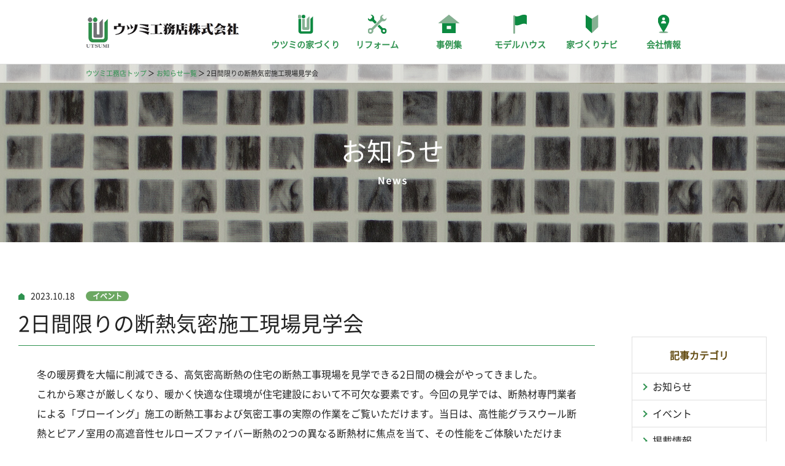

--- FILE ---
content_type: text/html; charset=UTF-8
request_url: https://www.utsumi-h.com/news/2997/
body_size: 35286
content:
<!DOCTYPE html>
<html lang="ja" id="pagetop">

<head>
    <!-- Google Tag Manager -->
    <script>(function(w,d,s,l,i){w[l]=w[l]||[];w[l].push({'gtm.start':
    new Date().getTime(),event:'gtm.js'});var f=d.getElementsByTagName(s)[0],
    j=d.createElement(s),dl=l!='dataLayer'?'&l='+l:'';j.async=true;j.src=
    'https://www.googletagmanager.com/gtm.js?id='+i+dl;f.parentNode.insertBefore(j,f);
    })(window,document,'script','dataLayer','GTM-W339HLN');</script>
    <!-- End Google Tag Manager -->
    <meta charset="UTF-8">
    <meta name="format-detection" content="telephone=no">
    <meta http-equiv="X-UA-Compatible" content="IE=edge">
    <meta name="viewport" content="width=device-width">
    <link rel="shortcut icon" href="/assets/image/common/favicon.ico">
        <title>2日間限りの断熱気密施工現場見学会｜お知らせ｜ウツミ工務店</title>
<meta name="description" content="冬の暖房費を大幅に削減できる、高気密高断熱の住宅の断熱工事現場を見学できる2日間の機会がやってきました。
これから寒さが厳しくなり、暖かく快適な住環境が住宅建設において不可欠な要素です。今回の見学では、断熱材専門業者による「ブローイング」">
<meta name="keywords" content="お知らせ,仙台,宮城注文住宅,ウツミ工務店">    <link rel="preconnect" href="https://fonts.googleapis.com">
    <link rel="preconnect" href="https://fonts.gstatic.com" crossorigin>
    <link href="https://fonts.googleapis.com/css2?family=Roboto:wght@400;700&display=swap" rel="stylesheet">
    <link href="/assets/css/style.css?2312" rel="stylesheet">
    <link href="/assets/js/slick/slick.css" rel="stylesheet">
    <link href="/assets/js/letterfx/letterfx.css" rel="stylesheet">
    <link rel='dns-prefetch' href='//s.w.org' />
		<script type="text/javascript">
			window._wpemojiSettings = {"baseUrl":"https:\/\/s.w.org\/images\/core\/emoji\/11\/72x72\/","ext":".png","svgUrl":"https:\/\/s.w.org\/images\/core\/emoji\/11\/svg\/","svgExt":".svg","source":{"concatemoji":"https:\/\/www.utsumi-h.com\/wp\/wp-includes\/js\/wp-emoji-release.min.js?ver=4.9.26"}};
			!function(e,a,t){var n,r,o,i=a.createElement("canvas"),p=i.getContext&&i.getContext("2d");function s(e,t){var a=String.fromCharCode;p.clearRect(0,0,i.width,i.height),p.fillText(a.apply(this,e),0,0);e=i.toDataURL();return p.clearRect(0,0,i.width,i.height),p.fillText(a.apply(this,t),0,0),e===i.toDataURL()}function c(e){var t=a.createElement("script");t.src=e,t.defer=t.type="text/javascript",a.getElementsByTagName("head")[0].appendChild(t)}for(o=Array("flag","emoji"),t.supports={everything:!0,everythingExceptFlag:!0},r=0;r<o.length;r++)t.supports[o[r]]=function(e){if(!p||!p.fillText)return!1;switch(p.textBaseline="top",p.font="600 32px Arial",e){case"flag":return s([55356,56826,55356,56819],[55356,56826,8203,55356,56819])?!1:!s([55356,57332,56128,56423,56128,56418,56128,56421,56128,56430,56128,56423,56128,56447],[55356,57332,8203,56128,56423,8203,56128,56418,8203,56128,56421,8203,56128,56430,8203,56128,56423,8203,56128,56447]);case"emoji":return!s([55358,56760,9792,65039],[55358,56760,8203,9792,65039])}return!1}(o[r]),t.supports.everything=t.supports.everything&&t.supports[o[r]],"flag"!==o[r]&&(t.supports.everythingExceptFlag=t.supports.everythingExceptFlag&&t.supports[o[r]]);t.supports.everythingExceptFlag=t.supports.everythingExceptFlag&&!t.supports.flag,t.DOMReady=!1,t.readyCallback=function(){t.DOMReady=!0},t.supports.everything||(n=function(){t.readyCallback()},a.addEventListener?(a.addEventListener("DOMContentLoaded",n,!1),e.addEventListener("load",n,!1)):(e.attachEvent("onload",n),a.attachEvent("onreadystatechange",function(){"complete"===a.readyState&&t.readyCallback()})),(n=t.source||{}).concatemoji?c(n.concatemoji):n.wpemoji&&n.twemoji&&(c(n.twemoji),c(n.wpemoji)))}(window,document,window._wpemojiSettings);
		</script>
		<style type="text/css">
img.wp-smiley,
img.emoji {
	display: inline !important;
	border: none !important;
	box-shadow: none !important;
	height: 1em !important;
	width: 1em !important;
	margin: 0 .07em !important;
	vertical-align: -0.1em !important;
	background: none !important;
	padding: 0 !important;
}
</style>
<link rel='stylesheet' id='wordpress-popular-posts-css-css'  href='https://www.utsumi-h.com/wp/wp-content/plugins/wordpress-popular-posts/public/css/wpp.css?ver=4.1.0' type='text/css' media='all' />
<script type='text/javascript' src='https://www.utsumi-h.com/wp/wp-includes/js/jquery/jquery.js?ver=1.12.4'></script>
<script type='text/javascript' src='https://www.utsumi-h.com/wp/wp-includes/js/jquery/jquery-migrate.min.js?ver=1.4.1'></script>
<script type='text/javascript'>
/* <![CDATA[ */
var wpp_params = {"rest_api":"1","sampling_active":"0","sampling_rate":"100","ajax_url":"https:\/\/www.utsumi-h.com\/wp-json\/wordpress-popular-posts\/v1\/popular-posts\/","action":"update_views_ajax","ID":"2997","token":"44e6f01181","debug":""};
/* ]]> */
</script>
<script type='text/javascript' src='https://www.utsumi-h.com/wp/wp-content/plugins/wordpress-popular-posts/public/js/wpp-4.1.0.min.js?ver=4.1.0'></script>
<link rel='https://api.w.org/' href='https://www.utsumi-h.com/wp-json/' />
<link rel="canonical" href="https://www.utsumi-h.com/news/2997/" />
<link rel="alternate" type="application/json+oembed" href="https://www.utsumi-h.com/wp-json/oembed/1.0/embed?url=https%3A%2F%2Fwww.utsumi-h.com%2Fnews%2F2997%2F" />
<link rel="alternate" type="text/xml+oembed" href="https://www.utsumi-h.com/wp-json/oembed/1.0/embed?url=https%3A%2F%2Fwww.utsumi-h.com%2Fnews%2F2997%2F&#038;format=xml" />
</head>
<body class="page-news-detail">
<!-- Google Tag Manager (noscript) -->
<noscript><iframe src="https://www.googletagmanager.com/ns.html?id=GTM-W339HLN"
height="0" width="0" style="display:none;visibility:hidden"></iframe></noscript>
<!-- End Google Tag Manager (noscript) -->
<!-- HEADER PC -->
<header class="c-headerpc">
	<div class="c-headerpc__wrap">
		<div class="c-headerpc__inner">
			<div class="c-headerpc__logo">
				<a href="/">
					<img src="/assets/image/common/header_101.png" alt="UTSUMI ウツミ工務店株式会社" width="260" height="60">
				</a>
			</div>
			<div class="c-navpc">
				<!-- MENU GLOBAL -->
<nav class="c-menu">
	 <div class="c-navsp__logo sp-only">
		<a href="/">
			<img class="sp-only" src="/assets/image/common/header_101-sp.png" alt="UTSUMI ウツミ工務店株式会社" width="92" height="22">
		</a>
	</div>
	<ul>
		<!-- <li class="c-menu__itemsp">
			<a href="/">ウツミ工務店のトップページ</a>
		</li> -->

		<li class="sp-only">
			<a href="/news/">
				<img class="c-menu__icon" src="/assets/image/common/icon/icon_info.svg" alt="" width="35" height="30">
				<span>お知らせ・イベント情報</span>
			</a>
		</li>

		<li class="sp-only">
			<a href="/company/staff/">
				<img class="c-menu__icon" src="/assets/image/common/icon/icon_pen.svg" alt="" width="35" height="30">
				<span>スタッフブログ</span>
			</a>
		</li>

		<li class="c-menu__item1 is-submenu">
			<a href="/service/">
				<img class="c-menu__icon" src="/assets/image/common/icon/menu_01.svg" alt="" width="25" height="31">
				<img class="c-menu__iconHover" src="/assets/image/common/icon/menu_01_hover.svg" alt="" width="25" height="31">
				<span>ウツミの家づくり</span>
			</a>
			<span class="c-menu__accor js-subMenu"></span>
			<nav class="c-submenu1">
				<ul>
					<li>
						<a href="/service/concept/">社長の想い</a>
					</li>
					<li>
						<nav class="c-submenu2">
							<p>３つのこだわり</p>
							<ul>
								<li>
									<a href="/service/design/">完全自由設計</a>
								</li>
								<li>
									<a href="/service/natural-material/">無垢・自然素材</a>
								</li>
								<li>
									<a href="/service/insulation/">高気密高断熱</a>
								</li>
							</ul>
						</nav>
					</li>
					<li>
						<a href="/flow/">家づくりの流れ</a>
					</li>
					<li>
						<a href="/faq/">よくあるご質問</a>
					</li>
					<li>
						<a href="/mediation/">アフターサービス</a>
					</li>
				</ul>
			</nav>
		</li>

    <li class="c-menu__item2">
      <a href="/reform/">
        <img class="c-menu__icon" src="/assets/image/common/icon/menu_06.svg" alt="" width="31" height="31">
        <img class="c-menu__iconHover" src="/assets/image/common/icon/menu_06_hover.svg" alt="" width="31" height="31">
        <span>リフォーム</span>
      </a>
    </li>

		<li class="c-menu__item2">
			<a href="/works/">
				<img class="c-menu__icon" src="/assets/image/common/icon/menu_02.svg" alt="" width="35" height="30">
				<img class="c-menu__iconHover" src="/assets/image/common/icon/menu_02_hover.svg" alt="" width="35" height="30">
				<span>事例集</span>
			</a>
		</li>

		<li class="c-menu__item3">
			<a href="/modelhouse/">
				<img class="c-menu__icon" src="/assets/image/common/icon/menu_03.svg" alt="" width="22" height="31">
				<img class="c-menu__iconHover" src="/assets/image/common/icon/menu_03_hover.svg" alt="" width="22" height="31">
				<span>モデルハウス</span>
			</a>
		</li>

		<li class="c-menu__item4">
			<a href="/learn/">
				<img class="c-menu__icon" src="/assets/image/common/icon/menu_04.svg" alt="" width="21" height="30">
				<img class="c-menu__iconHover" src="/assets/image/common/icon/menu_04_hover.svg" alt="" width="21" height="30">
				<span>家づくりナビ</span>
				<!-- <img class="c-menu__icon" src="/assets/image/common/icon/menu_04_comingsoon.png" alt="" width="22" height="30">
				 -->
			</a>
		</li>

		<li class="c-menu__item5 is-submenu">
			<a href="/company/">
				<img class="c-menu__icon" src="/assets/image/common/icon/menu_05.svg" alt="" width="19" height="30">
				<img class="c-menu__iconHover" src="/assets/image/common/icon/menu_05_hover.svg" alt="" width="19" height="30">
				<span>会社情報</span>
			</a>
			<span class="c-menu__accor js-subMenu"></span>

			<nav class="c-submenu1">
				<ul>
					<li>
						<a href="/company/profile/">会社概要・アクセス</a>
					</li>
					<li>
						<a href="/company/recruit/">採用情報</a>
					</li>
					<li>
						<a href="/company/staff/">スタッフ紹介</a>
					</li>
					<li class="pc-only">
						<a href="/company/staffblog/">スタッフブログ</a>
					</li>
				</ul>
			</nav>
		</li>

		<li class="c-menu__item6 sp-only">
			<a href="/contact/">
				<img class="c-menu__icon" src="/assets/image/common/icon/icon_mail.svg" alt="" width="35" height="30">
				<span>お問い合わせ</span>
			</a>
		</li>

		<li class="c-menu__item7 sp-only">
			<a href="/privacy/">
				<img class="c-menu__icon" src="/assets/image/common/icon/icon_security.svg" alt="" width="35" height="30">
				<span>プライバシーポリシー</span>
			</a>
		</li>
	</ul>

	<div class="c-menu__action">
		<div class="c-menu__btn1">
			<a href="/inquiry/">資料請求</a>
		</div>
		<div class="c-menu__btn2">
			<a href="https://res.locaop.jp/a/utsumi-h/shops/utsumi">モデルハウスご来場予約</a>
		</div>
		<div class="c-menu__btn3">
			<span class="c-menu__btn3__txt1">お電話でのご予約・お問い合わせ</span>
			<a href="tel:08008881593" class="c-menu__btn3__number"><span>0800-888-1593</span></a>
			<span class="c-menu__btn3__txt2">※受付時間 9:00〜18:00</span>
		</div>
	</div>
</nav>			</div>
		</div>
	</div>
</header>

<!-- HEADER SP -->
<header class="c-headersp">
	<div class="c-headersp__wrap">
		<div class="c-headersp__inner">
			<div class="c-headersp__logo">
				<a href="/">
					<img class="pc-only" src="/assets/image/common/header_101.png" alt="UTSUMI ウツミ工務店株式会社" width="260" height="60">
					<img class="sp-only" src="/assets/image/common/header_101-sp.png" alt="UTSUMI ウツミ工務店株式会社" width="92" height="22">
				</a>
			</div>
			<div class="c-headersp__icon" id="js-iconMenu">
				<span class="c-headersp__icon--1"></span>
				<span class="c-headersp__icon--2"></span>
				<span class="c-headersp__icon--3"></span>
				<span class="c-headersp__icon--menu">menu</span>
			</div>
		</div>
		<div class="c-navsp js-toggleEffect">
			<!-- MENU GLOBAL -->
<nav class="c-menu">
	 <div class="c-navsp__logo sp-only">
		<a href="/">
			<img class="sp-only" src="/assets/image/common/header_101-sp.png" alt="UTSUMI ウツミ工務店株式会社" width="92" height="22">
		</a>
	</div>
	<ul>
		<!-- <li class="c-menu__itemsp">
			<a href="/">ウツミ工務店のトップページ</a>
		</li> -->

		<li class="sp-only">
			<a href="/news/">
				<img class="c-menu__icon" src="/assets/image/common/icon/icon_info.svg" alt="" width="35" height="30">
				<span>お知らせ・イベント情報</span>
			</a>
		</li>

		<li class="sp-only">
			<a href="/company/staff/">
				<img class="c-menu__icon" src="/assets/image/common/icon/icon_pen.svg" alt="" width="35" height="30">
				<span>スタッフブログ</span>
			</a>
		</li>

		<li class="c-menu__item1 is-submenu">
			<a href="/service/">
				<img class="c-menu__icon" src="/assets/image/common/icon/menu_01.svg" alt="" width="25" height="31">
				<img class="c-menu__iconHover" src="/assets/image/common/icon/menu_01_hover.svg" alt="" width="25" height="31">
				<span>ウツミの家づくり</span>
			</a>
			<span class="c-menu__accor js-subMenu"></span>
			<nav class="c-submenu1">
				<ul>
					<li>
						<a href="/service/concept/">社長の想い</a>
					</li>
					<li>
						<nav class="c-submenu2">
							<p>３つのこだわり</p>
							<ul>
								<li>
									<a href="/service/design/">完全自由設計</a>
								</li>
								<li>
									<a href="/service/natural-material/">無垢・自然素材</a>
								</li>
								<li>
									<a href="/service/insulation/">高気密高断熱</a>
								</li>
							</ul>
						</nav>
					</li>
					<li>
						<a href="/flow/">家づくりの流れ</a>
					</li>
					<li>
						<a href="/faq/">よくあるご質問</a>
					</li>
					<li>
						<a href="/mediation/">アフターサービス</a>
					</li>
				</ul>
			</nav>
		</li>

    <li class="c-menu__item2">
      <a href="/reform/">
        <img class="c-menu__icon" src="/assets/image/common/icon/menu_06.svg" alt="" width="31" height="31">
        <img class="c-menu__iconHover" src="/assets/image/common/icon/menu_06_hover.svg" alt="" width="31" height="31">
        <span>リフォーム</span>
      </a>
    </li>

		<li class="c-menu__item2">
			<a href="/works/">
				<img class="c-menu__icon" src="/assets/image/common/icon/menu_02.svg" alt="" width="35" height="30">
				<img class="c-menu__iconHover" src="/assets/image/common/icon/menu_02_hover.svg" alt="" width="35" height="30">
				<span>事例集</span>
			</a>
		</li>

		<li class="c-menu__item3">
			<a href="/modelhouse/">
				<img class="c-menu__icon" src="/assets/image/common/icon/menu_03.svg" alt="" width="22" height="31">
				<img class="c-menu__iconHover" src="/assets/image/common/icon/menu_03_hover.svg" alt="" width="22" height="31">
				<span>モデルハウス</span>
			</a>
		</li>

		<li class="c-menu__item4">
			<a href="/learn/">
				<img class="c-menu__icon" src="/assets/image/common/icon/menu_04.svg" alt="" width="21" height="30">
				<img class="c-menu__iconHover" src="/assets/image/common/icon/menu_04_hover.svg" alt="" width="21" height="30">
				<span>家づくりナビ</span>
				<!-- <img class="c-menu__icon" src="/assets/image/common/icon/menu_04_comingsoon.png" alt="" width="22" height="30">
				 -->
			</a>
		</li>

		<li class="c-menu__item5 is-submenu">
			<a href="/company/">
				<img class="c-menu__icon" src="/assets/image/common/icon/menu_05.svg" alt="" width="19" height="30">
				<img class="c-menu__iconHover" src="/assets/image/common/icon/menu_05_hover.svg" alt="" width="19" height="30">
				<span>会社情報</span>
			</a>
			<span class="c-menu__accor js-subMenu"></span>

			<nav class="c-submenu1">
				<ul>
					<li>
						<a href="/company/profile/">会社概要・アクセス</a>
					</li>
					<li>
						<a href="/company/recruit/">採用情報</a>
					</li>
					<li>
						<a href="/company/staff/">スタッフ紹介</a>
					</li>
					<li class="pc-only">
						<a href="/company/staffblog/">スタッフブログ</a>
					</li>
				</ul>
			</nav>
		</li>

		<li class="c-menu__item6 sp-only">
			<a href="/contact/">
				<img class="c-menu__icon" src="/assets/image/common/icon/icon_mail.svg" alt="" width="35" height="30">
				<span>お問い合わせ</span>
			</a>
		</li>

		<li class="c-menu__item7 sp-only">
			<a href="/privacy/">
				<img class="c-menu__icon" src="/assets/image/common/icon/icon_security.svg" alt="" width="35" height="30">
				<span>プライバシーポリシー</span>
			</a>
		</li>
	</ul>

	<div class="c-menu__action">
		<div class="c-menu__btn1">
			<a href="/inquiry/">資料請求</a>
		</div>
		<div class="c-menu__btn2">
			<a href="https://res.locaop.jp/a/utsumi-h/shops/utsumi">モデルハウスご来場予約</a>
		</div>
		<div class="c-menu__btn3">
			<span class="c-menu__btn3__txt1">お電話でのご予約・お問い合わせ</span>
			<a href="tel:08008881593" class="c-menu__btn3__number"><span>0800-888-1593</span></a>
			<span class="c-menu__btn3__txt2">※受付時間 9:00〜18:00</span>
		</div>
	</div>
</nav>		</div>
	</div>
</header>
<div class="p-news">
	<!-- MAINVISUAL -->
	<section class="c-mainvisual">
		<nav class="c-breadcrumb">
			<ul>
				<li><a href="/">ウツミ工務店トップ</a></li>
				<li><a href="../">お知らせ一覧</a></li>
				<li><span>2日間限りの断熱気密施工現場見学会</span></li>
			</ul>
		</nav>
		<div class="c-mainvisual__box">
			<h1 class="c-mainvisual__ttl u-color2">お知らせ</h1>
			<p class="c-mainvisual__txt">
				<img src="/assets/image/news/101.png" alt="News" width="54" height="22">
			</p>
		</div>
	</section>

	<div class="l-container">

		<main class="l-main p-news__mainDetail">
            			<p>
				<span class="c-time">2023.10.18</span>
				<span class="c-tag c-tag--event">イベント</span>
			</p>

			<div class="c-title5 c-title5--color1">
				<h2>2日間限りの断熱気密施工現場見学会</h2>
			</div>

			<div class="p-news__wrap c-wpeditor">
									<p>冬の暖房費を大幅に削減できる、高気密高断熱の住宅の断熱工事現場を見学できる2日間の機会がやってきました。<br />
これから寒さが厳しくなり、暖かく快適な住環境が住宅建設において不可欠な要素です。今回の見学では、断熱材専門業者による「ブローイング」施工の断熱工事および気密工事の実際の作業をご覧いただけます。当日は、高性能グラスウール断熱とピアノ室用の高遮音性セルローズファイバー断熱の2つの異なる断熱材に焦点を当て、その性能をご体験いただけます。</p>
<p><a href="https://www.utsumi-h.com/reservation/">ご予約はこちらから。</a>　ご予約いただいた方に案内図をお送りします。</p>
<p>&nbsp;</p>
<p><img class="alignnone size-large wp-image-2999" src="https://www.utsumi-h.com/wp/wp-content/uploads/2023/10/ae98540450ece9601b6d15e28b3a1cc4-1024x724.jpg" alt="" width="1024" height="724" /></p>
							</div>

			<nav class="c-paging2">
				<ul>
					<li><a href="https://www.utsumi-h.com/news/2962/" rel="prev">前へ</a></li>
					<li><a href="/news/">お知らせ一覧に戻る</a></li>
					<li><a href="https://www.utsumi-h.com/news/3020/" rel="next">次へ</a></li>
				</ul>
			</nav>

		</main>

		<aside class="l-side p-news__sideNews">
			 <!-- お知らせ -->
<section class="c-sideFrame1">
	<div class="c-sideFrame1__head">
		<p>記事カテゴリ</p>
	</div>
	<div class="c-sideFrame1__body">
				<ul class="c-list4">
		    		    <li><a href="/news/info/">お知らせ</a></li>
		    		    <li><a href="/news/event/">イベント</a></li>
		    		    <li><a href="/news/media/">掲載情報</a></li>
		    		</ul>
	</div>
</section>

<section class="c-sideFrame1">
	<div class="c-sideFrame1__head">
		<p>アーカイブ</p>
	</div>
	<div class="c-sideFrame1__body">
		<ul class="c-list4">
				<li><a href='https://www.utsumi-h.com/news/date/2026/01/'>2026年1月</a></li>
	<li><a href='https://www.utsumi-h.com/news/date/2025/12/'>2025年12月</a></li>
	<li><a href='https://www.utsumi-h.com/news/date/2025/11/'>2025年11月</a></li>
	<li><a href='https://www.utsumi-h.com/news/date/2025/10/'>2025年10月</a></li>
	<li><a href='https://www.utsumi-h.com/news/date/2025/08/'>2025年8月</a></li>
	<li><a href='https://www.utsumi-h.com/news/date/2025/07/'>2025年7月</a></li>
	<li><a href='https://www.utsumi-h.com/news/date/2025/06/'>2025年6月</a></li>
	<li><a href='https://www.utsumi-h.com/news/date/2025/05/'>2025年5月</a></li>
	<li><a href='https://www.utsumi-h.com/news/date/2025/04/'>2025年4月</a></li>
	<li><a href='https://www.utsumi-h.com/news/date/2025/03/'>2025年3月</a></li>
	<li><a href='https://www.utsumi-h.com/news/date/2025/02/'>2025年2月</a></li>
	<li><a href='https://www.utsumi-h.com/news/date/2025/01/'>2025年1月</a></li>
	<li><a href='https://www.utsumi-h.com/news/date/2024/12/'>2024年12月</a></li>
	<li><a href='https://www.utsumi-h.com/news/date/2024/11/'>2024年11月</a></li>
	<li><a href='https://www.utsumi-h.com/news/date/2024/10/'>2024年10月</a></li>
	<li><a href='https://www.utsumi-h.com/news/date/2024/09/'>2024年9月</a></li>
	<li><a href='https://www.utsumi-h.com/news/date/2024/08/'>2024年8月</a></li>
	<li><a href='https://www.utsumi-h.com/news/date/2024/07/'>2024年7月</a></li>
	<li><a href='https://www.utsumi-h.com/news/date/2024/06/'>2024年6月</a></li>
	<li><a href='https://www.utsumi-h.com/news/date/2024/05/'>2024年5月</a></li>
	<li><a href='https://www.utsumi-h.com/news/date/2024/04/'>2024年4月</a></li>
	<li><a href='https://www.utsumi-h.com/news/date/2024/03/'>2024年3月</a></li>
	<li><a href='https://www.utsumi-h.com/news/date/2024/02/'>2024年2月</a></li>
	<li><a href='https://www.utsumi-h.com/news/date/2024/01/'>2024年1月</a></li>
	<li><a href='https://www.utsumi-h.com/news/date/2023/12/'>2023年12月</a></li>
	<li><a href='https://www.utsumi-h.com/news/date/2023/11/'>2023年11月</a></li>
	<li><a href='https://www.utsumi-h.com/news/date/2023/10/'>2023年10月</a></li>
	<li><a href='https://www.utsumi-h.com/news/date/2023/09/'>2023年9月</a></li>
	<li><a href='https://www.utsumi-h.com/news/date/2023/08/'>2023年8月</a></li>
	<li><a href='https://www.utsumi-h.com/news/date/2023/07/'>2023年7月</a></li>
	<li><a href='https://www.utsumi-h.com/news/date/2023/06/'>2023年6月</a></li>
	<li><a href='https://www.utsumi-h.com/news/date/2023/04/'>2023年4月</a></li>
	<li><a href='https://www.utsumi-h.com/news/date/2023/03/'>2023年3月</a></li>
	<li><a href='https://www.utsumi-h.com/news/date/2023/02/'>2023年2月</a></li>
	<li><a href='https://www.utsumi-h.com/news/date/2022/12/'>2022年12月</a></li>
	<li><a href='https://www.utsumi-h.com/news/date/2022/11/'>2022年11月</a></li>
	<li><a href='https://www.utsumi-h.com/news/date/2022/10/'>2022年10月</a></li>
	<li><a href='https://www.utsumi-h.com/news/date/2022/09/'>2022年9月</a></li>
	<li><a href='https://www.utsumi-h.com/news/date/2022/08/'>2022年8月</a></li>
	<li><a href='https://www.utsumi-h.com/news/date/2022/07/'>2022年7月</a></li>
	<li><a href='https://www.utsumi-h.com/news/date/2022/06/'>2022年6月</a></li>
	<li><a href='https://www.utsumi-h.com/news/date/2022/05/'>2022年5月</a></li>
	<li><a href='https://www.utsumi-h.com/news/date/2022/04/'>2022年4月</a></li>
	<li><a href='https://www.utsumi-h.com/news/date/2022/03/'>2022年3月</a></li>
	<li><a href='https://www.utsumi-h.com/news/date/2022/02/'>2022年2月</a></li>
	<li><a href='https://www.utsumi-h.com/news/date/2022/01/'>2022年1月</a></li>
	<li><a href='https://www.utsumi-h.com/news/date/2021/12/'>2021年12月</a></li>
	<li><a href='https://www.utsumi-h.com/news/date/2021/10/'>2021年10月</a></li>
	<li><a href='https://www.utsumi-h.com/news/date/2021/09/'>2021年9月</a></li>
	<li><a href='https://www.utsumi-h.com/news/date/2021/08/'>2021年8月</a></li>
	<li><a href='https://www.utsumi-h.com/news/date/2021/07/'>2021年7月</a></li>
	<li><a href='https://www.utsumi-h.com/news/date/2021/06/'>2021年6月</a></li>
	<li><a href='https://www.utsumi-h.com/news/date/2021/05/'>2021年5月</a></li>
	<li><a href='https://www.utsumi-h.com/news/date/2021/04/'>2021年4月</a></li>
	<li><a href='https://www.utsumi-h.com/news/date/2021/03/'>2021年3月</a></li>
	<li><a href='https://www.utsumi-h.com/news/date/2021/02/'>2021年2月</a></li>
	<li><a href='https://www.utsumi-h.com/news/date/2020/12/'>2020年12月</a></li>
	<li><a href='https://www.utsumi-h.com/news/date/2020/10/'>2020年10月</a></li>
	<li><a href='https://www.utsumi-h.com/news/date/2020/09/'>2020年9月</a></li>
	<li><a href='https://www.utsumi-h.com/news/date/2020/08/'>2020年8月</a></li>
	<li><a href='https://www.utsumi-h.com/news/date/2020/07/'>2020年7月</a></li>
	<li><a href='https://www.utsumi-h.com/news/date/2020/06/'>2020年6月</a></li>
	<li><a href='https://www.utsumi-h.com/news/date/2020/05/'>2020年5月</a></li>
	<li><a href='https://www.utsumi-h.com/news/date/2020/04/'>2020年4月</a></li>
	<li><a href='https://www.utsumi-h.com/news/date/2020/03/'>2020年3月</a></li>
	<li><a href='https://www.utsumi-h.com/news/date/2020/01/'>2020年1月</a></li>
	<li><a href='https://www.utsumi-h.com/news/date/2019/12/'>2019年12月</a></li>
	<li><a href='https://www.utsumi-h.com/news/date/2019/08/'>2019年8月</a></li>
	<li><a href='https://www.utsumi-h.com/news/date/2019/04/'>2019年4月</a></li>
	<li><a href='https://www.utsumi-h.com/news/date/2019/02/'>2019年2月</a></li>
	<li><a href='https://www.utsumi-h.com/news/date/2019/01/'>2019年1月</a></li>
	<li><a href='https://www.utsumi-h.com/news/date/2018/12/'>2018年12月</a></li>
	<li><a href='https://www.utsumi-h.com/news/date/2018/08/'>2018年8月</a></li>
	<li><a href='https://www.utsumi-h.com/news/date/2018/06/'>2018年6月</a></li>
		</ul>
	</div>
</section>

<!-- スタッフブログ -->
		</aside>
			</div>

</div>

<section class="c-contact">

	<div class="l-content">
		
		<div class="c-title2">
			<h2 class="c-title2__ttl">
				<img src="/assets/image/common/contact_102.png" alt="CONTACT" width="230" height="36">
			</h2>
			<p class="c-title2__txt">
				<img src="/assets/image/common/contact_103.png" alt="お問い合わせ" width="102" height="22">
			</p>
		</div>
			
		<div class="c-contact__txt u-center">
			<p class="c-text">ご相談・お見積りは無料です。家づくりに関するご相談やお見積り依頼など、お気軽にご相談ください。</p>
		</div>

		<div class="pc-only">
			<div class="c-list1 c-list1--col2">
				<div class="c-list1__card">
					<a href="/inquiry/">
						<div class="c-contact__img">
							<img src="/assets/image/common/contact_104.jpg" alt="" width="400" height="210">
							<img class="c-contact__ttl" src="/assets/image/common/contact_105.png" alt="Contact 資料請求・お問い合わせ" width="230" height="144">
						</div>
					</a>
				</div>
				<div class="c-list1__card">
					<a href="https://res.locaop.jp/a/utsumi-h/shops/utsumi">
						<div class="c-contact__img">
							<img src="/assets/image/common/contact_106.jpg" alt="" width="400" height="210">
							<img class="c-contact__ttl" src="/assets/image/common/contact_107.png" alt="Modelhouse モデルハウスのご来場予約" width="230" height="144">
						</div>
					</a>
				</div>
			</div>
		</div>

		<div class="sp-only">
			<div class="c-list1 c-list1--col2">
				<div class="c-list1__card">
					<a href="/inquiry/">
						<img src="/assets/image/common/contact_104-sp.jpg" alt="Contact 資料請求・お問い合わせ">
					</a>
				</div>
				<div class="c-list1__card">
					<a href="https://res.locaop.jp/a/utsumi-h/shops/utsumi">
						<img src="/assets/image/common/contact_106-sp.jpg" alt="Modelhouse モデルハウスのご来場予約">
					</a>
				</div>
			</div>
		</div>

		<div class="c-contact__info">
			<p class="c-contact__ttl2">お電話でのご予約・お問い合わせ</p>
			<p class="c-contact__phone"><a href="tel:08008881593">0800-888-1593</a></p>
			<p class="c-contact__time">受付時間 9:00〜18:00</p>
		</div>
	</div>
</section><!-- FOOTER -->
<footer class="c-footer">

	<div class="c-footer__wrap">

		<div class="c-footer__left">
			<a class="c-footer__logo" href="/">
				<img class="pc-only" src="/assets/image/common/footer_201.png" alt="UTSUMI 笑顔があふれる未来で暮らそう。 ウツミ工務店 株式会社" width="360" height="76">
				<img class="sp-only" src="/assets/image/common/footer_201-sp.png" alt="UTSUMI 笑顔があふれる未来で暮らそう。 ウツミ工務店 株式会社" width="180" height="42">
			</a>
			<div class="c-footer__infor">
				<p class="c-footer__address">〒989-3203<br>宮城県仙台市青葉区中山吉成1丁目9-6</p>
				<p class="c-footer__phone"><a href="tel:08008881593">0800-888-1593</a></p>
				<p class="c-footer__time">※受付時間 9:00～18:00</p>
			</div>
			<div class="c-footer__sns">
                <ul>
                	<li><a href="https://m.facebook.com/utsumikomuten" target="_blank"><img src="/assets/image/common/facebook.png" width="35" height="35"></a></li>
                    <li><a href="https://www.instagram.com/utsumi_komuten/?ref=badge" target="_blank"><img src="/assets/image/common/instagram.png" width="35" height="35"></a></li>
                    <li class="line"><a href="https://lin.ee/ghJYc6r" target="_blank"><img src="https://scdn.line-apps.com/n/line_add_friends/btn/ja.png" alt="友だち追加" height="35" width="auto" border="0"></a></li>
                    <li class="houzz"><a href="https://www.houzz.jp/pro/utsumi-h" target="_blank"><img src="https://st.hzcdn.com/static_ja-JP/badge181_25@2x.png" alt="仙台市青葉区, 宮城県, JPのHouzz登録専門家内海博美" width="181" height="25" border="0" /></a></li>
                </ul>
            </div>
            <div class="c-footer__yuryo">
            	<img src="/assets/image/common/yuryo2025.jpg" alt="健康経営優良法人2023">
            </div>
		</div>

		<div class="c-footer__right pc-only">
			<div class="c-footer__list">

				<ul class="c-footer__list1">
					<li>
						<a href="/">ウツミ工務店ホーム</a>

						<ul class="c-footer__list2">
							<li><a href="/news/">お知らせ・イベント情報</a></li>
							<li><a href="/sitemap/">サイトマップ</a></li>
							<li><a href="/privacy/">プライバシーポリシー</a></li>
						</ul>
					</li>
				</ul>

				<ul class="c-footer__list1">
					<li>
						<a href="/service/">ウツミの家づくり</a>

						<ul class="c-footer__list2">
							<li>
								<a href="/service/concept/">社長の想い</a>

								<div class="c-footer__list3">
									<p>３つのこだわり</p>
									<ul>
										<li><a href="/service/design/">完全自由設計</a></li>
										<li><a href="/service/natural-material/">無垢・自然素材</a></li>
										<li><a href="/service/insulation/">高気密・高断熱</a></li>
									</ul>
								</div>
							</li>
							<li><a href="/flow/">家づくりの流れ</a></li>
							<li><a href="/faq/">よくあるご質問</a></li>
							<li><a href="/reform/">リフォーム</a></li>
							<li><a href="/mediation/">アフターサービス</a></li>
						</ul>
					</li>
				</ul>

				<ul class="c-footer__list1">
					<li><a href="/works/">家づくり事例集</a></li>
					<li>
						<a href="/modelhouse/">モデルハウス</a>
					</li>
					<li>
						<a href="/company/">会社情報</a>

						<ul class="c-footer__list2 u-mt0">
							<li><a href="/company/profile/">会社概要・アクセス</a></li>
							<li><a href="/company/recruit/">採用情報</a></li>
							<li><a href="/company/staff/">スタッフ紹介</a></li>
							<li><a href="/company/staffblog//">スタッフブログ</a></li>
						</ul>
					</li>
				</ul>

				<ul class="c-footer__list1">
					<li><a href="/learn/">家づくりナビ</a></li>
					<li><a href="/inquiry/">資料請求</a></li>
					<li><a href="/contact/">お問い合わせ</a></li>
					<li><a href="https://res.locaop.jp/a/utsumi-h/shops/utsumi">モデルハウス来場予約</a></li>
				</ul>
			</div>
		</div>
	</div>

	<div class="c-footer__allright">
		<p><span>&copy;</span>UTUMI_KOMUTEN.Co.,Ltd. All Rights Reserved.</p>
	</div>
</footer>

<!-- LINK -->
<ul class="c-linkInfor">
	<li class="c-linkInfor__item1">
		<a href="/inquiry/">
			<img class="c-linkInfor__out" src="/assets/image/common/icon/icon_02.svg" alt="" width="32" height="25">
			<img class="c-linkInfor__over" src="/assets/image/common/icon/icon_02_hover.svg" alt="" width="32" height="25">
			<span>資料請求・<br>お問い合わせ</span>
		</a>
	</li>
	<li class="c-linkInfor__item2">
		<a href="https://res.locaop.jp/a/utsumi-h/shops/utsumi">
			<img class="c-linkInfor__out" src="/assets/image/common/icon/icon_01.svg" alt="" width="32" height="26">
			<img class="c-linkInfor__over" src="/assets/image/common/icon/icon_01_hover.svg" alt="" width="32" height="25">
			<span>モデルハウスの<br>ご来場予約<br><span class="c-linkInfor__small">オンライン<br class="sp-only">対応申込</span></span>
		</a>
	</li>
</ul>

<!-- TO TOP -->
<div class="c-toTop">
	<div class="c-toTop__img pc-only">
		<img class="c-toTop__out" src="/assets/image/common/other_101.png" alt="PAGE TOP" width="112" height="150">
		<img class="c-toTop__over" src="/assets/image/common/other_101_hover.png" alt="PAGE TOP" width="112" height="150">
	</div>
	<div class="c-toTop__img sp-only">
		<img src="/assets/image/common/other_101_hover.png" alt="PAGE TOP" width="57" height="76">
	</div>
</div>
<script src="/assets/js/jquery-2.2.4.min.js"></script>
<script src="/assets/js/slick/slick.js"></script>
<script src="/assets/js/jquery.inview.js"></script>
<script src="/assets/js/letterfx/letterfx.js"></script>
<script src="/assets/js/jquery.BlackAndWhite.js"></script>
<script src="/assets/js/jquery.matchHeight-min.js"></script>
<script src="/assets/js/functions.js"></script>
<script src="https://ajaxzip3.github.io/ajaxzip3.js"></script>
<script type='text/javascript' src='https://www.utsumi-h.com/wp/wp-includes/js/wp-embed.min.js?ver=4.9.26'></script>
</body>
</html>

--- FILE ---
content_type: text/css
request_url: https://www.utsumi-h.com/assets/css/style.css?2312
body_size: 450590
content:
@charset "UTF-8";
/*------------------------------------------------------------
	Reset
------------------------------------------------------------*/
html, body, div, span, object, iframe,
h1, h2, h3, h4, h5, h6, p, blockquote, pre,
abbr, address, cite, code,
del, dfn, em, img, ins, kbd, q, samp,
small, strong, sub, sup, var,
b, i,
dl, dt, dd, ol, ul, li,
fieldset, form, label, legend,
table, caption, tbody, tfoot, thead, tr, th, td,
article, aside, dialog, figure, footer, header,
nav, section,
time, mark, audio, video {
  font-size: 1em;
  margin: 0;
  padding: 0;
  border: 0;
  outline: 0;
  -webkit-box-sizing: border-box;
          box-sizing: border-box;
}

article, aside, details, figcaption, figure,
footer, header, hgroup, menu, nav, section, main {
  display: block;
}

html {
  font-size: 62.5%;
}

body {
  -webkit-text-size-adjust: 100%;
}

body, table,
input, textarea, select, option, button,
h1, h2, h3, h4, h5, h6 {
  font-family: "Noto Sans Japanese", "ヒラギノ角ゴ Pro", "Hiragino Kaku Gothic Pro", "メイリオ", "Meiryo", sans-serif;
  -webkit-font-smoothing: antialiased;
  -moz-osx-font-smoothing: grayscale;
}

h1, h2, h3, h4, h5, h6 {
  font-weight: bold;
}

table,
input, textarea, select, option {
  line-height: 1.1;
}

ol, ul {
  list-style: none;
}

blockquote, q {
  quotes: none;
}

:focus {
  outline: 0;
}

ins {
  text-decoration: none;
}

del {
  text-decoration: line-through;
}

img {
  vertical-align: top;
}

a,
a img,
button {
  -webkit-transition: 0.3s ease-in-out;
  transition: 0.3s ease-in-out;
}

a:hover,
a:hover img {
  opacity: 0.80;
  filter: alpha(opacity=80);
  -ms-filter: "alpha(opacity=80)";
}

@font-face {
  font-family: 'Noto Sans Japanese';
  src: url(/assets/fonts/NotoSansCJKjp-Bold.woff) format("woff");
  src: url(/assets/fonts/NotoSansCJKjp-Light.woff) format("woff");
  src: url(/assets/fonts/NotoSansCJKjp-Regular.woff) format("woff");
}

button {
  background-color: transparent;
  border: none;
  cursor: pointer;
  outline: none;
  padding: 0;
  -webkit-appearance: none;
     -moz-appearance: none;
          appearance: none;
}

/*------------------------------------------------------------
for develop
------------------------------------------------------------*/
#__bs_notify__ {
  opacity: 0.3 !important;
  font-size: 5px !important;
  line-height: 100% !important;
  padding: 0 5px 0 5px !important;
  border-radius: 0 !important;
}

.c-dev-title1 {
  background: #000;
  color: #FFF;
  line-height: 1;
  padding: 6px 0 6px 15px;
  font-size: 1.6rem;
  margin: 60px 0 20px 0;
}

.c-dev-title2 {
  background: #888;
  color: #FFF;
  line-height: 1;
  padding: 6px 0 6px 30px;
  font-size: 1.3rem;
  margin: 50px 0 10px 0;
}

.c-dev-message1 {
  top: 0;
  left: 0;
  background: #F00;
  color: #FFF;
  z-index: 9999;
  position: fixed;
  line-height: 1;
  padding: 3px 6px;
  opacity: 0.6;
  font-size: 8px;
}

@media (min-width: 768px) {
  .sp-only {
    display: none;
  }
}

@media screen and (max-width: 767px) {
  .pc-only {
    display: none;
  }
  img {
    max-width: 100%;
    height: auto;
  }
}

/*------------------------------------------------------------
header
------------------------------------------------------------*/
.c-headerpc {
  display: block;
  width: 100%;
  height: 105px;
}

@media screen and (max-width: 1019px) {
  .c-headerpc {
    display: none;
  }
}

.c-headerpc__wrap {
  width: 100%;
  height: 105px;
  background: #fff;
  border-bottom: 1px solid #dfdfdf;
  position: fixed;
  top: 0;
  left: 0;
  z-index: 1000;
}

.c-headerpc__inner {
  width: 1000px;
  margin: 0 auto;
  height: 100%;
  display: -webkit-box;
  display: -ms-flexbox;
  display: flex;
}

.c-headerpc__logo {
  width: 300px;
  padding-top: 23px;
}

.c-navpc {
  width: 700px;
}

.c-navpc .c-menu {
  height: 100%;
}

.c-navpc .c-menu a {
  text-decoration: none;
}

.c-navpc .c-menu > ul {
  display: -webkit-box;
  display: -ms-flexbox;
  display: flex;
  height: 100%;
}

.c-navpc .c-menu > ul > li {
  position: relative;
  height: 100%;
  width: 140px;
}

.c-navpc .c-menu > ul > li:hover .c-menu__icon {
  opacity: 0;
}

.c-navpc .c-menu > ul > li.is-hover:after {
  -webkit-animation: fadeIn 0.3s;
          animation: fadeIn 0.3s;
  position: absolute;
  bottom: 4px;
  left: 50%;
  -webkit-transform: translateX(-50%);
      -ms-transform: translateX(-50%);
          transform: translateX(-50%);
  content: "";
  width: 76px;
  height: 18px;
  background: url(/assets/image/common/icon/icon_04.png) center;
  background-repeat: no-repeat;
  z-index: 1;
}

@-webkit-keyframes fadeIn {
  from {
    opacity: 0;
  }
  to {
    opacity: 1;
  }
}

@keyframes fadeIn {
  from {
    opacity: 0;
  }
  to {
    opacity: 1;
  }
}

.c-navpc .c-menu > ul > li > a {
  display: block;
  text-align: center;
  width: 100%;
  height: 100%;
  color: #2e924f;
  font-size: 1.4rem;
  font-weight: bold;
  -webkit-box-sizing: border-box;
          box-sizing: border-box;
  padding-top: 62px;
  white-space: nowrap;
  position: relative;
  z-index: 100;
}

.c-navpc .c-menu > ul > li > a:hover {
  opacity: 1;
  color: #85b192;
}

.c-navpc .c-menu > ul > li > a:hover img {
  opacity: 1;
}

.c-navpc .c-menu__icon, .c-navpc .c-menu__iconHover {
  position: absolute;
  top: 24px;
  -webkit-transition: opacity 0.3s ease-in-out;
  transition: opacity 0.3s ease-in-out;
  left: 50%;
  transform: translateX(-50%);
}

.c-navpc .c-menu__icon {
  opacity: 1;
  z-index: 1;
}

.c-navpc .c-menu__iconHover {
  opacity: 1;
}

.c-navpc .c-menu__itemsp {
  display: none;
}

/*
.c-navpc .c-menu__item1 .c-menu__icon,
.c-navpc .c-menu__item1 .c-menu__iconHover {
  left: 58px;
}

.c-navpc .c-menu__item2 .c-menu__icon,
.c-navpc .c-menu__item2 .c-menu__iconHover {
  left: 53px;
}

.c-navpc .c-menu__item3 .c-menu__icon,
.c-navpc .c-menu__item3 .c-menu__iconHover {
  left: 59px;
}

.c-navpc .c-menu__item4 .c-menu__icon,
.c-navpc .c-menu__item4 .c-menu__iconHover {
  left: 60px;
}

.c-navpc .c-menu__item5 .c-menu__icon,
.c-navpc .c-menu__item5 .c-menu__iconHover {
  left: 61px;
}
*/

.c-navpc .c-menu__action {
  display: none;
}

.c-headersp {
  display: none;
  width: 100%;
  height: 105px;
}

@media screen and (max-width: 1019px) {
  .c-headersp {
    display: block;
  }
}

@media screen and (max-width: 767px) {
  .c-headersp {
    height: 50px;
  }
}

.c-headersp__wrap {
  width: 100%;
  background: #fff;
  z-index: 1000;
  height: 105px;
}

@media screen and (max-width: 767px) {
  .c-headersp__wrap {
    height: 50px;
  }
}

.c-headersp__inner {
  width: 100%;
  height: 100%;
  padding: 0 15px;
  display: -webkit-box;
  display: -ms-flexbox;
  display: flex;
  -webkit-box-pack: justify;
      -ms-flex-pack: justify;
          justify-content: space-between;
}

.c-headersp__logo {
  padding-top: 23px;
}

@media screen and (max-width: 767px) {
  .c-headersp__logo {
    padding-top: 2px;
  }
}

@media screen and (max-width: 767px) {
  .c-headersp__logo img {
    width: auto;
    height: 43px;
  }
}

.c-headersp__icon {
  width: 94px;
  height: 94px;
  position: fixed;
  top: 0;
  right: 15px;
  cursor: pointer;
  margin-top: 0;
  z-index: 1111;
}

@media screen and (max-width: 767px) {
  .c-headersp__icon {
    width: 47px;
    height: 47px;
  }
}

.c-headersp__icon--menu {
  font-size: 1.8rem;
  line-height: 1;
  color: #222222;
  position: absolute;
  left: 22px;
  bottom: 12px;
}

@media screen and (max-width: 767px) {
  .c-headersp__icon--menu {
    font-size: 0.9rem;
    left: 11px;
    bottom: 6px;
  }
}

.c-headersp__icon--1, .c-headersp__icon--2, .c-headersp__icon--3 {
  display: block;
  width: 54px;
  height: 2px;
  background: #2e924f;
  position: absolute;
  left: 20px;
  opacity: 1;
  -webkit-transition: 0.35s ease-in-out;
  transition: 0.35s ease-in-out;
}

@media screen and (max-width: 767px) {
  .c-headersp__icon--1, .c-headersp__icon--2, .c-headersp__icon--3 {
    width: 27px;
    height: 1px;
    left: 10px;
  }
}

.c-headersp__icon--1 {
  top: 30px;
}

@media screen and (max-width: 767px) {
  .c-headersp__icon--1 {
    top: 15px;
  }
}

.c-headersp__icon--2 {
  top: 44px;
}

@media screen and (max-width: 767px) {
  .c-headersp__icon--2 {
    top: 22px;
  }
}

.c-headersp__icon--3 {
  top: 58px;
}

@media screen and (max-width: 767px) {
  .c-headersp__icon--3 {
    top: 29px;
  }
}

.c-headersp__icon.is-open .c-headersp__icon--1 {
  top: 46px;
  -webkit-transform: rotate(135deg);
      -ms-transform: rotate(135deg);
          transform: rotate(135deg);
}

@media screen and (max-width: 767px) {
  .c-headersp__icon.is-open .c-headersp__icon--1 {
    top: 23px;
  }
}

.c-headersp__icon.is-open .c-headersp__icon--2 {
  opacity: 0;
  top: 46px;
  left: -40px;
}

@media screen and (max-width: 767px) {
  .c-headersp__icon.is-open .c-headersp__icon--2 {
    top: 23px;
    left: -20px;
  }
}

.c-headersp__icon.is-open .c-headersp__icon--3 {
  top: 46px;
  -webkit-transform: rotate(-135deg);
      -ms-transform: rotate(-135deg);
          transform: rotate(-135deg);
}

@media screen and (max-width: 767px) {
  .c-headersp__icon.is-open .c-headersp__icon--3 {
    top: 23px;
  }
}

.c-navsp {
  display: none;
  position: fixed;
  top: 0;
  left: 0;
  width: 100%;
  height: 100%;
  z-index: 1000;
  padding-top: 94px;
  background: #fff;
}

@media screen and (max-width: 767px) {
  .c-navsp {
    padding-top: 50px;
  }
}

.c-navsp__logo {
  height: 50px;
  padding: 2px 0 0 15px;
}

.c-navsp__logo img {
  width: auto;
  height: 43px;
}

.c-navsp__logo.is-absolute {
  position: absolute;
  top: 0;
  left: 0;
  right: 0;
  background: #ffffff;
  z-index: 9;
}

.c-navsp__logo.is-absolute + ul {
  margin-top: 50px;
}

.c-navsp .c-menu {
  background: #fff;
  overflow-y: scroll;
  width: 100%;
  height: calc(100% + 50px);
  margin-top: -50px;
}

.c-navsp .c-menu a {
  text-decoration: none;
  font-size: 1.4rem;
  line-height: 1.4rem;
}

.c-navsp .c-menu > ul {
  display: -webkit-box;
  display: -ms-flexbox;
  display: flex;
  -webkit-box-orient: vertical;
  -webkit-box-direction: normal;
      -ms-flex-direction: column;
          flex-direction: column;
  border-top: 1px solid #dfdfdf;
}

.c-navsp .c-menu > ul > li {
  position: relative;
  -webkit-box-ordinal-group: 2;
      -ms-flex-order: 1;
          order: 1;
}

.c-navsp .c-menu > ul > li > a {
  color: #333333;
  font-weight: bold;
  display: block;
  padding: 17px 40px;
  border-bottom: 1px solid #dfdfdf;
  position: relative;
}

.c-navsp .c-menu > ul > li > a:after {
  content: url(/assets/image/common/icon/icon_03-sp.png);
  position: absolute;
  top: 50%;
  -webkit-transform: translateY(-50%) scale(0.5);
      -ms-transform: translateY(-50%) scale(0.5);
          transform: translateY(-50%) scale(0.5);
  right: 16px;
}

.c-navsp .c-menu > ul > li.c-menu__item1 {
  -webkit-box-ordinal-group: 3;
      -ms-flex-order: 2;
          order: 2;
}

.c-navsp .c-menu > ul > li.c-menu__item5 {
  -webkit-box-ordinal-group: 4;
      -ms-flex-order: 3;
          order: 3;
}

.c-navsp .c-menu > ul > li.c-menu__item6, .c-navsp .c-menu > ul > li.c-menu__item7 {
  -webkit-box-ordinal-group: 5;
      -ms-flex-order: 4;
          order: 4;
}

.c-navsp .c-menu__icon {
  width: 16px;
  height: 16px;
  position: absolute;
  left: 16px;
  top: 50%;
  -webkit-transform: translateY(-50%);
      -ms-transform: translateY(-50%);
          transform: translateY(-50%);
}

.c-navsp .c-menu__itemsp {
  display: block;
}

.c-navsp .c-menu__itemsp > a {
  background: #2e924f !important;
  color: #fff !important;
  padding: 16px 15px !important;
  border-bottom: none !important;
}

.c-navsp .c-menu__itemsp > a:after {
  content: url(/assets/image/common/icon/icon_33-sp.png) !important;
}

.c-navsp .c-menu__iconHover {
  display: none;
}

.c-navsp .c-menu__accor {
  width: 48px;
  height: 48px;
  background: #2e924f;
  position: absolute;
  top: 0;
  right: 0;
  z-index: 2;
}

.c-navsp .c-menu__accor::before {
  content: "";
  width: 2px;
  height: 14px;
  background: #fff;
  position: absolute;
  top: 50%;
  right: 23px;
  -webkit-transform: translate(0, -50%);
      -ms-transform: translate(0, -50%);
          transform: translate(0, -50%);
  -webkit-transition: all 0.3s ease-in-out;
  transition: all 0.3s ease-in-out;
}

.c-navsp .c-menu__accor::after {
  content: "";
  width: 14px;
  height: 2px;
  background: #fff;
  position: absolute;
  top: 50%;
  right: 17px;
  -webkit-transform: translate(0, -50%);
      -ms-transform: translate(0, -50%);
          transform: translate(0, -50%);
}

.c-navsp .c-menu__accor.is-open::before {
  -webkit-transform: translate(0, -50%) rotate(90deg);
      -ms-transform: translate(0, -50%) rotate(90deg);
          transform: translate(0, -50%) rotate(90deg);
}

.c-navsp .c-menu__action {
  display: block;
  padding: 20px 20px;
}

.c-navsp .c-menu__btn1 a {
  display: block;
  text-decoration: none;
  text-align: center;
  background: #bca62c;
  border-radius: 45px;
  font-size: 1.6rem;
  line-height: 1.5;
  color: #fff;
  font-weight: bold;
  position: relative;
  padding: 21px 70px;
}

.c-navsp .c-menu__btn1 a::before {
  content: "";
  width: 20px;
  height: 16px;
  background: url("/assets/image/common/icon/icon_02.svg") no-repeat center;
  position: absolute;
  top: 50%;
  left: 44px;
  -webkit-transform: translate(0, -50%);
      -ms-transform: translate(0, -50%);
          transform: translate(0, -50%);
}

.c-navsp .c-menu__btn1 a::after {
  content: "";
  width: 30px;
  height: 12px;
  background: url("/assets/image/common/icon/icon_07-sp.png") no-repeat center;
  -webkit-background-size: contain;
          background-size: contain;
  position: absolute;
  top: 50%;
  right: 17px;
  -webkit-transform: translate(0, -50%);
      -ms-transform: translate(0, -50%);
          transform: translate(0, -50%);
}

.c-navsp .c-menu__btn2 {
  margin: 15px 0 0;
}

.c-navsp .c-menu__btn2 a {
  display: block;
  text-decoration: none;
  text-align: center;
  background: #2e924f;
  border-radius: 45px;
  font-size: 1.6rem;
  line-height: 1.5;
  color: #fff;
  font-weight: bold;
  position: relative;
  padding: 21px 70px;
}

.c-navsp .c-menu__btn2 a::before {
  content: "";
  width: 22px;
  height: 18px;
  background: url("/assets/image/common/icon/icon_01.svg") no-repeat center;
  position: absolute;
  top: 50%;
  left: 44px;
  -webkit-transform: translate(0, -50%);
      -ms-transform: translate(0, -50%);
          transform: translate(0, -50%);
}

.c-navsp .c-menu__btn2 a::after {
  content: "";
  width: 30px;
  height: 12px;
  background: url("/assets/image/common/icon/icon_07-sp.png") no-repeat center;
  -webkit-background-size: contain;
          background-size: contain;
  position: absolute;
  top: 50%;
  right: 17px;
  -webkit-transform: translate(0, -50%);
      -ms-transform: translate(0, -50%);
          transform: translate(0, -50%);
}

.c-navsp .c-menu__btn3 {
  background: #6ca862;
  border-radius: 100px;
  text-align: center;
  margin: 15px 0 0;
  padding: 17px 10px 13px;
  position: relative;
}

.c-navsp .c-menu__btn3__txt1 {
  font-size: 1.2rem;
  line-height: 1.5;
  color: #fff;
  font-weight: bold;
}

.c-navsp .c-menu__btn3__number {
  display: block;
  font-size: 2.4rem !important;
  line-height: 1 !important;
  color: #fff;
  font-weight: bold;
  font-family: "Roboto", sans-serif;
  margin: 6px 0 0;
}

.c-navsp .c-menu__btn3__number::after {
  content: "";
  width: 100%;
  height: 100%;
  position: absolute;
  top: 0;
  left: 0;
  border-radius: 100px;
}

.c-navsp .c-menu__btn3__number span {
  display: inline-block;
  position: relative;
  padding: 0 0 0 28px;
}

.c-navsp .c-menu__btn3__number span::before {
  content: "";
  width: 18px;
  height: 22px;
  background: url("/assets/image/common/icon/icon_phone_white.svg") no-repeat center;
  position: absolute;
  top: 0;
  left: 0;
}

.c-navsp .c-menu__btn3__txt2 {
  display: block;
  font-size: 1.1rem;
  line-height: 1.5;
  color: #fff;
  margin: 5px 0 0;
}

.c-submenu1 {
  display: none;
  position: absolute;
  top: 104px;
  left: 0;
  width: 200px;
  -webkit-box-shadow: 0px 2px 8px rgba(0, 0, 0, 0.1);
          box-shadow: 0px 2px 8px rgba(0, 0, 0, 0.1);
  background: #fff;
  border-top: 1px solid #dfdfdf;
  z-index: 1002;
}

@media screen and (max-width: 1019px) {
  .c-submenu1 {
    position: static;
    -webkit-box-shadow: none;
            box-shadow: none;
    width: 100%;
    border-top: none;
  }
}

.c-submenu1 > ul {
  border-left: 1px solid #dfdfdf;
  border-right: 1px solid #dfdfdf;
}

@media screen and (max-width: 1019px) {
  .c-submenu1 > ul {
    border: none;
  }
}

.c-submenu1 > ul > li {
  border-bottom: 1px solid #dfdfdf;
}

@media screen and (max-width: 1019px) {
  .c-submenu1 > ul > li:last-of-type {
    border-bottom: none;
  }
}

.c-submenu1 > ul > li > a {
  display: block;
  color: #2e924f;
  font-weight: bold;
  padding: 17px;
}

@media screen and (max-width: 1019px) {
  .c-submenu1 > ul > li > a {
    font-weight: normal;
    color: #222222;
    padding: 16px 40px;
    position: relative;
  }
  .c-submenu1 > ul > li > a:after {
    content: url(/assets/image/common/icon/icon_03-sp.png);
    position: absolute;
    top: 50%;
    -webkit-transform: translateY(-50%) scale(0.5);
        -ms-transform: translateY(-50%) scale(0.5);
            transform: translateY(-50%) scale(0.5);
    right: 16px;
  }
}

.c-submenu1 > ul > li > a:hover {
  background: #d3e0d7;
}

.c-submenu1 a {
  font-size: 1.4rem;
  line-height: 1.4;
}

.c-submenu2 {
  padding: 0 0 12px;
}

@media screen and (max-width: 1019px) {
  .c-submenu2 {
    padding: 8px 0 14px;
  }
}

.c-submenu2 p {
  color: #2e924f;
  font-size: 1.4rem;
  line-height: 1.4;
  font-weight: bold;
  padding: 17px 17px 13px;
  display: block;
}

@media screen and (max-width: 1019px) {
  .c-submenu2 p {
    color: #222222;
    padding: 7px 37px 5px;
    font-weight: normal;
  }
}

.c-submenu2 a {
  padding: 0;
}

.c-submenu2 > ul > li > a {
  color: #222222;
  display: block;
  padding: 3.5px 34px;
  position: relative;
}

.c-submenu2 > ul > li > a:before {
  content: url(/assets/image/common/icon/icon_03.png);
  position: absolute;
  top: 50%;
  -webkit-transform: translateY(-50%);
      -ms-transform: translateY(-50%);
          transform: translateY(-50%);
  left: 18px;
}

@media screen and (max-width: 1019px) {
  .c-submenu2 > ul > li > a {
    padding: 8px 20px 8px 68px;
  }
  .c-submenu2 > ul > li > a:before {
    left: 51px;
    content: url(/assets/image/common/icon/icon_03-sp.png);
    -webkit-transform: translateY(-50%) scale(0.5);
        -ms-transform: translateY(-50%) scale(0.5);
            transform: translateY(-50%) scale(0.5);
  }
}

.c-submenu2 > ul > li > a:hover {
  color: #85b192;
}

/*------------------------------------------------------------
footer
------------------------------------------------------------*/
.c-footer {
  padding-top: 73px;
  background: url(/assets/image/common/footer_202.jpg) center;
  -webkit-background-size: cover;
          background-size: cover;
}

@media screen and (max-width: 767px) {
  .c-footer {
    padding-top: 14px;
    background: url(/assets/image/common/footer_202-sp.jpg) center;
    -webkit-background-size: cover;
            background-size: cover;
  }
}

.c-footer__wrap {
  max-width: 1920px;
  margin: 0 auto;
  display: -webkit-box;
  display: -ms-flexbox;
  display: flex;
  -webkit-box-pack: justify;
      -ms-flex-pack: justify;
          justify-content: space-between;
  -ms-flex-wrap: wrap;
      flex-wrap: wrap;
  padding: 0 80px;
}

@media screen and (max-width: 767px) {
  .c-footer__wrap {
    display: block;
    padding: 0 15px;
  }
}

.c-footer__right {
  margin-top: -7px;
}

@media screen and (max-width: 767px) {
  .c-footer__right {
    margin-top: 0;
  }
}

.c-footer__sns {
  margin: 15px 0;
}

@media screen and (max-width: 767px) {
  .c-footer__sns {
    text-align: center;
    margin: 20px auto 5px;
  }
}

.c-footer__sns li {
  display: inline-block;
  margin-right: 15px;
  vertical-align: middle;
}

.c-footer__sns li :last-child {
  margin-right: 0;
}

@media screen and (max-width: 767px) {
  .c-footer__sns li {
    margin-right: 20px;
    vertical-align: middle;
  }
}

@media screen and (max-width: 767px) {
  .c-footer__sns li.line img {
    height: 35px;
    margin-right: 0px;
  }
}

@media screen and (max-width: 767px) {
  .c-footer__sns li.houzz {
    margin-top: 10px;
    margin-right: 0;
  }
}

.c-footer__yuryo {
  margin: 5px 0 20px;
}

@media screen and (max-width: 767px) {
  .c-footer__yuryo {
    text-align: center;
    margin: 10px auto 0;
    width: 181px;
  }
}

.c-footer__yuryo img {
  border: 1px solid #ddd;
  border-radius: 6px;
  width: 218px;
}

@media screen and (max-width: 767px) {
  .c-footer__yuryo img {
    width: 100%;
  }
}

.c-footer__infor {
  margin-top: 17px;
}

@media screen and (max-width: 767px) {
  .c-footer__infor {
    margin-top: 8px;
  }
}

.c-footer__address {
  color: #222222;
  font-size: 1.4rem;
  line-height: 1.78;
  letter-spacing: 0.2px;
}

@media screen and (max-width: 767px) {
  .c-footer__address {
    font-size: 1.1rem;
    line-height: 1.6rem;
    letter-spacing: 0.6px;
  }
}

.c-footer__phone {
  margin: 10px 0 6px;
}

.c-footer__phone a {
  text-decoration: none;
  display: inline-block;
  font-size: 2.4rem;
  line-height: 1;
  color: #2e924f;
  font-weight: bold;
  font-family: "Roboto", sans-serif;
  position: relative;
  padding: 0 0 0 23px;
  pointer-events: none;
}

@media screen and (max-width: 767px) {
  .c-footer__phone a {
    font-size: 2rem;
    padding: 0 0 0 16px;
    pointer-events: auto;
  }
}

.c-footer__phone a::before {
  content: "";
  width: 18px;
  height: 22px;
  background: url("/assets/image/common/icon/icon_phone.svg") no-repeat center;
  position: absolute;
  top: 0;
  left: 0;
}

@media screen and (max-width: 767px) {
  .c-footer__phone a::before {
    width: 12px;
    height: 16px;
    -webkit-background-size: contain;
            background-size: contain;
    top: 2px;
  }
}

.c-footer__time {
  color: #222222;
  font-size: 1.4rem;
  line-height: 1.78;
  letter-spacing: 0.2px;
}

@media screen and (max-width: 767px) {
  .c-footer__time {
    font-size: 1.1rem;
    line-height: 1.6rem;
    letter-spacing: 0.6px;
  }
}

.c-footer__list {
  display: -webkit-box;
  display: -ms-flexbox;
  display: flex;
}

@media screen and (max-width: 767px) {
  .c-footer__list {
    display: block;
  }
}

.c-footer__list li a:hover {
  color: #85b192;
}

.c-footer__list1 {
  max-width: 195px;
}

.c-footer__list1:nth-child(1) {
  margin-left: 0;
}

.c-footer__list1:nth-child(2) {
  margin-left: 100px;
}

.c-footer__list1:nth-child(3) {
  margin-left: 125px;
}

.c-footer__list1:nth-child(4) {
  margin-left: 45px;
}

@media screen and (max-width: 1439px) {
  .c-footer__list1 {
    max-width: 150px;
  }
  .c-footer__list1:nth-child(2), .c-footer__list1:nth-child(3), .c-footer__list1:nth-child(4) {
    margin-left: 45px;
  }
}

.c-footer__list1 a {
  color: #222222;
  font-size: 1.4rem;
  line-height: 1.7;
  text-decoration: none;
}

.c-footer__list1 > li {
  padding: 10px 0;
  position: relative;
}

.c-footer__list1 > li:before {
  content: url(/assets/image/common/icon/icon_05.png);
  position: absolute;
  top: 14px;
  left: -17px;
}

.c-footer__list1 > li > a {
  font-weight: bold;
  letter-spacing: 0.4px;
}

.c-footer__list2 {
  margin-top: 12px;
}

.c-footer__list2 > li {
  padding: 7px 0;
  position: relative;
}

.c-footer__list2 > li:before {
  content: url(/assets/image/common/icon/icon_03.png);
  position: absolute;
  top: 12px;
  left: -17px;
}

.c-footer__list3 {
  margin: 13px 0 -8px;
}

.c-footer__list3 p {
  font-size: 1.4rem;
  color: #222222;
}

.c-footer__list3 > ul {
  margin-top: 7px;
}

.c-footer__list3 > ul > li {
  position: relative;
  padding: 6px 0 6px 14px;
}

.c-footer__list3 > ul > li:before {
  position: absolute;
  top: 18px;
  left: 3px;
  content: "";
  width: 6px;
  height: 2px;
  background: #2e924f;
}

.c-footer__allright {
  text-align: center;
  padding: 80px 0;
}

@media screen and (max-width: 767px) {
  .c-footer__allright {
    padding: 23px 0 49px;
  }
}

.c-footer__allright p {
  font-size: 1.2rem;
  color: #222222;
}

@media screen and (max-width: 767px) {
  .c-footer__allright p {
    font-size: 1.1rem;
  }
}

.c-footer__allright span {
  font-family: Verdana, "Droid Sans";
}

.c-linkInfor {
  width: 150px;
  height: 105px;
  position: fixed;
  right: -305px;
  top: 130px;
  display: block;
  -webkit-box-pack: justify;
      -ms-flex-pack: justify;
          justify-content: space-between;
  z-index: 999;
  -webkit-transition: all 0.4s ease;
  transition: all 0.4s ease;
}

@media screen and (max-width: 767px) {
  .c-linkInfor {
    width: 85px;
    height: 119px;
    display: block;
    top: auto;
    right: -88px;
    bottom: 42px;
  }
}

.c-linkInfor.is-scroll {
  right: 0;
}

.c-linkInfor.is-hidden {
  right: -150px;
}

@media screen and (max-width: 767px) {
  .c-linkInfor.is-hidden {
    right: -88px;
  }
}

.c-linkInfor li {
  width: 150px;
  height: 105px;
  border-radius: 3px;
  position: relative;
  -webkit-transition: 0.3s ease-in-out;
  transition: 0.3s ease-in-out;
}

@media screen and (max-width: 767px) {
  .c-linkInfor li {
    width: 85px;
    height: 59px;
  }
}

.c-linkInfor li:hover {
  background: #fff;
}

.c-linkInfor li:hover .c-linkInfor__out {
  opacity: 0;
}

.c-linkInfor li:hover .c-linkInfor__over {
  opacity: 1;
}

.c-linkInfor a {
  font-size: 1.6rem;
  font-weight: bold;
  text-decoration: none;
  color: #fff;
  display: block;
  width: 100%;
  height: 100%;
  text-align: center;
  padding-top: 45px;
  line-height: 1.4;
  -webkit-box-sizing: border-box;
          box-sizing: border-box;
}

@media screen and (max-width: 767px) {
  .c-linkInfor a {
    font-size: 0.9rem;
    padding-top: 25px;
  }
}

.c-linkInfor a:hover {
  opacity: 1;
}

.c-linkInfor a:hover img {
  opacity: 1;
}

.c-linkInfor__out, .c-linkInfor__over {
  -webkit-transition: opacity 0.3s ease-in-out;
  transition: opacity 0.3s ease-in-out;
  position: absolute;
  top: 13px;
  left: 50%;
  -webkit-transform: translateX(-50%);
      -ms-transform: translateX(-50%);
          transform: translateX(-50%);
}

@media screen and (max-width: 767px) {
  .c-linkInfor__out, .c-linkInfor__over {
    top: 6px;
    width: 19px;
    height: 15px;
  }
}

.c-linkInfor__out {
  opacity: 1;
  z-index: 1;
}

.c-linkInfor__over {
  opacity: 0;
}

.c-linkInfor__item1 {
  margin-bottom: 5px;
  background: #bca62c;
  border: 2px solid #bca62c;
}

.c-linkInfor__item1:hover a {
  color: #bca62c;
}

.c-linkInfor__item2 {
  background: #2e924f;
  border: 2px solid #2e924f;
  height: 120px !important;
}

@media screen and (max-width: 767px) {
  .c-linkInfor__item2 {
    margin-top: 1px;
  }
}

.c-linkInfor__item2:hover a {
  color: #2e924f;
}

@media screen and (max-width: 767px) {
  .c-linkInfor__item2 {
    height: 90px !important;
  }
}

.c-linkInfor__small {
  font-size: 1.2rem;
}

@media screen and (max-width: 767px) {
  .c-linkInfor__small {
    font-size: 1rem;
  }
}

.c-toTop {
  display: none;
  width: 112px;
  height: 150px;
  position: fixed;
  right: 41px;
  bottom: 41px;
  cursor: pointer;
  overflow: hidden;
  z-index: 999;
}

@media screen and (max-width: 767px) {
  .c-toTop {
    width: 50px;
    height: 67px;
    right: auto;
    left: 5px;
    bottom: 10px;
  }
}

.c-toTop__img {
  width: 112px;
  height: 150px;
  position: relative;
}

@media screen and (max-width: 767px) {
  .c-toTop__img {
    width: 50px;
    height: 67px;
  }
}

.c-toTop__img:hover .c-toTop__over {
  opacity: 1;
}

.c-toTop__img:hover .c-toTop__out {
  opacity: 0;
}

.c-toTop__out, .c-toTop__over {
  cursor: pointer;
  position: absolute;
  top: 0;
  right: 0;
}

.c-toTop__out {
  opacity: 1;
  z-index: 1;
}

.c-toTop__over {
  opacity: 0;
}

/*------------------------------------------------------------
side
------------------------------------------------------------*/
/* 
------------------------------------------------------------*/
.c-sideFrame1 {
  margin-bottom: 38px;
  border: 1px solid #dfdfdf;
}

@media screen and (max-width: 767px) {
  .c-sideFrame1 {
    margin-bottom: 0;
    border: none;
    border-bottom: 1px solid #dfdfdf;
  }
  .c-sideFrame1:first-of-type {
    border-top: 1px solid #dfdfdf;
  }
}

.c-sideFrame1__head {
  border-bottom: 1px solid #dfdfdf;
  padding: 18px 8px;
}

@media screen and (max-width: 767px) {
  .c-sideFrame1__head {
    padding: 10px 20px 11px;
  }
}

.c-sideFrame1__head p {
  font-size: 1.6rem;
  font-weight: bold;
  color: #634b11;
  text-align: center;
  line-height: 1.4;
}

@media screen and (max-width: 767px) {
  .c-sideFrame1__head p {
    font-size: 1.5rem;
    text-align: left;
  }
}

@media screen and (max-width: 767px) {
  .c-sideFrame1__body {
    padding: 0 15px;
  }
}

.c-sideFrame1 .c-list4 li, .c-sideFrame1 .c-list7 li {
  border-bottom: 1px solid #dfdfdf;
}

.c-sideFrame1 .c-list4 li:last-of-type, .c-sideFrame1 .c-list7 li:last-of-type {
  border-bottom: none;
}

@media screen and (max-width: 767px) {
  .c-sideFrame1 .c-list4 li::before, .c-sideFrame1 .c-list7 li::before {
    top: 11px;
  }
}

@media screen and (max-width: 767px) {
  .c-sideFrame1 .c-list4 > a {
    font-size: 1.5rem;
    padding: 9px 9px 10px 25px;
  }
}

/*------------------------------------------------------------
breadcrumb
------------------------------------------------------------*/
.c-breadcrumb {
  background: rgba(255, 255, 255, 0.6);
}

.c-breadcrumb ul {
  max-width: 1000px;
  margin: 0 auto;
  padding: 7px 0;
}

.c-breadcrumb ul li {
  font-size: 1.1rem;
  line-height: 1.5;
  position: relative;
  display: inline-block;
}

.c-breadcrumb ul li:after {
  content: '＞';
  padding: 0 1px 0 2px;
}

.c-breadcrumb ul li:last-of-type:after {
  content: none;
}

.c-breadcrumb a {
  color: #2e924f;
  text-decoration: none;
}

.c-breadcrumb a:hover {
  color: #2e924f;
}

.c-breadcrumb span {
  color: #222222;
}

/*------------------------------------------------------------
layout
------------------------------------------------------------*/
/* body
------------------------------------------------------------*/
body {
  min-width: 1260px;
}

@media screen and (max-width: 767px) {
  body {
    min-width: 320px;
  }
}

/* 
------------------------------------------------------------*/
.l-container {
  width: 1220px;
  margin: 0 auto;
  *zoom: 1;
}

.l-container:after {
  display: block;
  content: "";
  clear: both;
}

@media screen and (max-width: 767px) {
  .l-container {
    width: 100%;
    padding: 0 15px;
  }
}

/* 
------------------------------------------------------------*/
.l-content {
  width: 1000px;
  margin: 0 auto;
}

@media screen and (max-width: 767px) {
  .l-content {
    width: 100%;
    padding: 0 15px;
  }
}

/* 
------------------------------------------------------------*/
.l-main {
  width: 940px;
  float: left;
}

@media screen and (max-width: 767px) {
  .l-main {
    width: 100%;
    float: none;
  }
}

/* 
------------------------------------------------------------*/
.l-side {
  width: 220px;
  float: right;
}

@media screen and (max-width: 767px) {
  .l-side {
    width: 100%;
    float: none;
  }
}

/*------------------------------------------------------------
contact
------------------------------------------------------------*/
.c-contact {
  padding: 77px 0 66px;
  background: url(/assets/image/common/contact_101.jpg) repeat center;
}

@media screen and (max-width: 767px) {
  .c-contact {
    padding: 37px 0 25px;
  }
}

.c-contact .c-title2:after {
  content: url(/assets/image/common/icon/icon_09.png);
}

.c-contact__txt {
  margin-top: 50px;
}

@media screen and (max-width: 767px) {
  .c-contact__txt {
    margin-top: 35px;
  }
}

.c-contact .c-list1 {
  width: 840px;
  margin: 34px auto 0 auto;
}

@media screen and (max-width: 767px) {
  .c-contact .c-list1 {
    margin-top: 17px;
    padding: 0 12.5px;
    max-width: 555px;
    width: 100%;
  }
}

.c-contact .c-list1--col2 .c-list1__card {
  width: 400px;
  overflow: hidden;
  margin-left: 40px;
  margin-bottom: 0;
  border-radius: 3px;
  -webkit-transition: margin-top 300ms ease, margin-bottom 300ms ease;
  transition: margin-top 300ms ease, margin-bottom 300ms ease;
}

@media screen and (max-width: 767px) {
  .c-contact .c-list1--col2 .c-list1__card {
    width: 100%;
    margin-left: 0;
    margin-bottom: 15px;
  }
}

.c-contact .c-list1__card a:hover,
.c-contact .c-list1__card a:hover img {
  opacity: 1;
}

@media screen and (min-width: 768px) {
  .c-contact .c-list1__card:hover {
    margin-top: -10px;
    margin-bottom: 10px;
  }
}

.c-contact .c-list1__card:hover .c-contact__img:before {
  opacity: 0;
}

.c-contact__ttl {
  position: absolute;
  top: 50%;
  left: 50%;
  -webkit-transform: translate(-50%, -50%);
      -ms-transform: translate(-50%, -50%);
          transform: translate(-50%, -50%);
  z-index: 1;
}

.c-contact__img {
  position: relative;
}

.c-contact__img:before {
  content: "";
  position: absolute;
  top: 0;
  left: 0;
  width: 100%;
  height: 100%;
  background: rgba(84, 84, 84, 0.6);
  -webkit-transition: opacity 0.3s ease-in-out;
  transition: opacity 0.3s ease-in-out;
  opacity: 1;
}

.c-contact__bnt {
  display: table;
  margin: 0 auto;
  margin-top: 32px;
  border-collapse: separate;
  border-spacing: 40px 0;
}

@media screen and (max-width: 767px) {
  .c-contact__bnt {
    display: block;
    margin: 0 15px;
    margin-top: 18px;
  }
}

.c-contact__bnt dt,
.c-contact__bnt dd {
  display: table-cell;
  vertical-align: middle;
  text-align: center;
  width: 500px;
  height: 120px;
  color: #fff;
  position: relative;
}

@media screen and (max-width: 767px) {
  .c-contact__bnt dt,
  .c-contact__bnt dd {
    display: block;
    width: 100%;
    height: auto;
    margin-top: 10px;
  }
  .c-contact__bnt dt img,
  .c-contact__bnt dd img {
    width: 187px;
  }
}

.c-contact__bnt dt a,
.c-contact__bnt dd a {
  opacity: 1 !important;
  color: #fff;
  text-decoration: none;
  -webkit-transition: 0.3s ease-in-out;
  transition: 0.3s ease-in-out;
}

.c-contact__bnt dt a:before,
.c-contact__bnt dd a:before {
  content: "";
  position: absolute;
  top: 0;
  left: 0;
  right: 0;
  bottom: 0;
  z-index: 1;
}

.c-contact__bnt dt h4,
.c-contact__bnt dd h4 {
  font-size: 1.8rem;
}

@media screen and (max-width: 767px) {
  .c-contact__bnt dt h4,
  .c-contact__bnt dd h4 {
    font-size: 1rem;
  }
}

.c-contact__bnt dt h3,
.c-contact__bnt dd h3 {
  font-size: 2.6rem;
}

@media screen and (max-width: 767px) {
  .c-contact__bnt dt h3,
  .c-contact__bnt dd h3 {
    font-size: 1.7rem;
  }
}

.c-contact__bnt dt p,
.c-contact__bnt dd p {
  font-size: 1.6rem;
}

@media screen and (max-width: 767px) {
  .c-contact__bnt dt p,
  .c-contact__bnt dd p {
    font-size: 1rem;
  }
}

.c-contact__bnt dt {
  background: #bca62c;
  -webkit-transition: 0.3s;
  transition: 0.3s;
}

.c-contact__bnt dt img {
  margin: 5px 0;
  opacity: 1 !important;
  -webkit-transition: 0.3s;
  transition: 0.3s;
}

@media screen and (max-width: 767px) {
  .c-contact__bnt dt img {
    margin: 5px 0;
  }
}

.c-contact__bnt dt a {
  display: inline-block;
  background: url(/assets/image/common/tel_hover.png) no-repeat center;
  -webkit-background-size: 100% 100%;
          background-size: 100%;
}

.c-contact__bnt dt a:before {
  content: "";
  position: absolute;
  top: 0;
  left: 0;
  bottom: 0;
  right: 0;
  border: 3px solid #bca62c;
}

.c-contact__bnt dt:hover {
  background: #fff;
  color: #bca62c;
}

.c-contact__bnt dt:hover a img {
  opacity: 0 !important;
}

@media screen and (max-width: 767px) {
  .c-contact__bnt dt {
    padding: 7px 0;
  }
}

.c-contact__bnt dd {
  background: url(/assets/image/common/icon/icon_07-sp.png) no-repeat center right 40px #2e924f;
  -webkit-transition: 0.3s ease-in-out;
  transition: 0.3s ease-in-out;
}

@media screen and (max-width: 767px) {
  .c-contact__bnt dd {
    padding: 15px 0;
    -webkit-background-size: 22px 22px;
            background-size: 22px;
    background-position: center right 30px;
  }
}

.c-contact__bnt dd a:before {
  border: 3px solid #2e924f;
}

.c-contact__bnt dd:hover {
  background: url(/assets/image/common/icon/icon_08-sp.png) no-repeat center right 40px #fff;
  color: #2e924f;
}

@media screen and (max-width: 767px) {
  .c-contact__bnt dd:hover {
    -webkit-background-size: 22px 22px;
            background-size: 22px;
    background-position: center right 30px;
  }
}

.c-contact__bnt dd:hover a {
  color: #2e924f;
}

.c-contact__info {
  text-align: center;
  margin: 54px 0 0;
}

@media screen and (max-width: 767px) {
  .c-contact__info {
    margin: 30px 0 0;
  }
}

.c-contact__ttl2 {
  font-size: 1.6rem;
  line-height: 1.5;
  color: #634b11;
  font-weight: bold;
}

@media screen and (max-width: 767px) {
  .c-contact__ttl2 {
    font-size: 1.1rem;
  }
}

.c-contact__phone {
  margin: 12px 0 0;
}

@media screen and (max-width: 767px) {
  .c-contact__phone {
    margin: 8px 0 0;
  }
}

.c-contact__phone a {
  text-decoration: none;
  display: inline-block;
  font-size: 3.6rem;
  line-height: 1;
  color: #2e924f;
  font-weight: bold;
  font-family: "Roboto", sans-serif;
  position: relative;
  padding: 0 0 0 29px;
  pointer-events: none;
}

@media screen and (max-width: 767px) {
  .c-contact__phone a {
    font-size: 2.4rem;
    padding: 0 0 0 20px;
  }
}

.c-contact__phone a::before {
  content: "";
  width: 20px;
  height: 24px;
  background: url("/assets/image/common/icon/icon_phone.svg") no-repeat center;
  position: absolute;
  top: 50%;
  left: 0;
  -webkit-transform: translate(0, -50%);
      -ms-transform: translate(0, -50%);
          transform: translate(0, -50%);
}

@media screen and (max-width: 767px) {
  .c-contact__phone a::before {
    width: 14px;
    height: 18px;
    -webkit-background-size: contain;
            background-size: contain;
  }
}

.c-contact__time {
  font-size: 1.6rem;
  line-height: 1.5;
  color: #333333;
  margin: 8px 0 0;
}

@media screen and (max-width: 767px) {
  .c-contact__time {
    font-size: 1.1rem;
    margin: 4px 0 0;
  }
}

/*------------------------------------------------------------
btn
------------------------------------------------------------*/
/* 
------------------------------------------------------------*/
.c-btn1 a {
  display: inline-block;
  font-size: 1.4rem;
  font-weight: bold;
  border-radius: 50px;
  line-height: 1.4;
  color: #fff;
  background: #bca62c;
  text-decoration: none;
  padding: 11px 70px 12px 27px;
  position: relative;
  border: 2px solid #bca62c;
  -webkit-box-shadow: 0px 5px 10px 0px rgba(51, 51, 51, 0.1);
          box-shadow: 0px 5px 10px 0px rgba(51, 51, 51, 0.1);
}

@media screen and (max-width: 767px) {
  .c-btn1 a {
    font-size: 1.3rem;
    -webkit-box-sizing: border-box;
            box-sizing: border-box;
    padding: 12px 30px;
    text-align: center;
    min-width: 260px;
  }
}

.c-btn1 a:after {
  content: url(/assets/image/common/icon/icon_07.png);
  position: absolute;
  top: 29%;
  right: 24px;
  -webkit-transition: 0.2s ease-in-out;
  transition: 0.2s ease-in-out;
}

@media screen and (max-width: 767px) {
  .c-btn1 a:after {
    content: url(/assets/image/common/icon/icon_07-sp.png);
    top: 26%;
    right: 0;
    -webkit-transform: scale(0.5);
        -ms-transform: scale(0.5);
            transform: scale(0.5);
  }
}

.c-btn1 a:hover {
  opacity: 1;
  background: #fff;
  color: #bca62c;
}

.c-btn1 a:hover:after {
  right: 19px;
  content: url(/assets/image/common/icon/icon_10.png);
}

@media screen and (max-width: 767px) {
  .c-btn1 a:hover:after {
    right: -5px;
    content: url(/assets/image/common/icon/icon_10-sp.png);
    -webkit-transform: scale(0.5);
        -ms-transform: scale(0.5);
            transform: scale(0.5);
  }
}

.c-btn1--color1 a {
  background: #2e924f;
  border: 2px solid #2e924f;
}

.c-btn1--color1 a:hover {
  color: #2e924f;
}

.c-btn1--color1 a:hover:after {
  content: url(/assets/image/common/icon/icon_08.png);
}

@media screen and (max-width: 767px) {
  .c-btn1--color1 a:hover:after {
    content: url(/assets/image/common/icon/icon_08-sp.png);
  }
}

.c-btn1--color2 a {
  background: #d93535;
  border: 2px solid #d93535;
}

.c-btn1--color2 a:hover {
  color: #d93535;
}

.c-btn1--color2 a:hover:after {
  content: url(/assets/image/common/icon/icon_46.png);
}

@media screen and (max-width: 767px) {
  .c-btn1--color2 a:hover:after {
    content: url(/assets/image/common/icon/icon_46-sp.png);
  }
}

.c-btn1--color3 a {
  background: #62b7c6;
  border: 2px solid #62b7c6;
}

.c-btn1--color3 a:hover {
  color: #62b7c6;
}

.c-btn1--color3 a:hover:after {
  content: url(/assets/image/common/icon/icon_16.png);
}

@media screen and (max-width: 767px) {
  .c-btn1--color3 a:hover:after {
    content: url(/assets/image/common/icon/icon_16-sp.png);
  }
}

.c-btn1--color4 a {
  background: #5c8f53;
  border: 2px solid #5c8f53;
}

.c-btn1--color4 a:hover {
  color: #5c8f53;
}

.c-btn1--color4 a:hover:after {
  content: url(/assets/image/common/icon/icon_18.png);
}

@media screen and (max-width: 767px) {
  .c-btn1--color4 a:hover:after {
    content: url(/assets/image/common/icon/icon_18-sp.png);
  }
}

.c-btn1--color5 a {
  background: #bdb530;
  border: 2px solid #bdb530;
}

.c-btn1--color5 a:hover {
  color: #bdb530;
}

.c-btn1--color5 a:hover:after {
  content: url(/assets/image/common/icon/icon_10.png);
}

@media screen and (max-width: 767px) {
  .c-btn1--color5 a:hover:after {
    content: url(/assets/image/common/icon/icon_10-sp.png);
  }
}

.c-btn1--color6 a {
  background: #7575b1;
  border: 2px solid #7575b1;
}

.c-btn1--color6 a:hover {
  color: #7575b1;
}

.c-btn1--color6 a:hover:after {
  content: url(/assets/image/common/icon/icon_17.png);
}

@media screen and (max-width: 767px) {
  .c-btn1--color6 a:hover:after {
    content: url(/assets/image/common/icon/icon_17-sp.png);
  }
}

/* 
------------------------------------------------------------*/
.l-btn1--center {
  text-align: center;
}

.l-btn1--2btn-center {
  display: -webkit-box;
  display: -ms-flexbox;
  display: flex;
  -webkit-box-pack: center;
      -ms-flex-pack: center;
          justify-content: center;
}

@media screen and (max-width: 767px) {
  .l-btn1--2btn-center {
    display: block;
    text-align: center;
  }
}

.l-btn1--2btn-center .c-btn1 {
  margin-left: 20px;
  margin-right: 10px;
}

@media screen and (max-width: 767px) {
  .l-btn1--2btn-center .c-btn1 {
    margin-left: 0;
    margin-right: 0;
  }
  .l-btn1--2btn-center .c-btn1:last-of-type {
    margin-top: 15px;
  }
}

/* 
------------------------------------------------------------*/
.c-btn2 a {
  text-decoration: none;
  font-size: 1.6rem;
  line-height: 1.4;
  color: #e3f0e7;
  display: inline-block;
  width: 240px;
  height: 40px;
  -webkit-box-sizing: border-box;
          box-sizing: border-box;
  padding: 7px 24px;
  position: relative;
}

@media screen and (max-width: 767px) {
  .c-btn2 a {
    width: 100%;
    font-size: 1.3rem;
    font-weight: bold;
    padding: 7px 25px 7px 13px;
    line-height: 1.9;
  }
}

.c-btn2 a:hover {
  color: #fff;
  font-weight: bold;
}

.c-btn2 a:hover:after {
  border-top: 2px solid #fff;
  border-right: 2px solid #fff;
}

.c-btn2 a:after {
  content: '';
  width: 6px;
  height: 6px;
  position: absolute;
  top: 45%;
  right: 15px;
  -webkit-transform: translateY(-45%) rotate(135deg);
      -ms-transform: translateY(-45%) rotate(135deg);
          transform: translateY(-45%) rotate(135deg);
  -webkit-transition: 0.3s ease-in-out;
  transition: 0.3s ease-in-out;
}

@media screen and (max-width: 767px) {
  .c-btn2 a:after {
    width: 8px;
    height: 8px;
  }
}

.c-btn2--color1 a {
  border: 1px solid #ec8806;
}

.c-btn2--color1 a:hover {
  background: #ec8806;
}

.c-btn2--color1 a:after {
  border-top: 2px solid #ec8806;
  border-right: 2px solid #ec8806;
}

.c-btn2--color2 a {
  border: 1px solid #76c640;
}

.c-btn2--color2 a:hover {
  background: #76c640;
}

.c-btn2--color2 a:after {
  border-top: 2px solid #76c640;
  border-right: 2px solid #76c640;
}

.c-btn2--color3 a {
  border: 1px solid #256bb4;
}

.c-btn2--color3 a:hover {
  background: #256bb4;
}

.c-btn2--color3 a:after {
  border-top: 2px solid #256bb4;
  border-right: 2px solid #256bb4;
}

.c-btn2--color4 a {
  border: 1px solid #e25a7d;
}

.c-btn2--color4 a:hover {
  background: #e25a7d;
}

.c-btn2--color4 a:after {
  border-top: 2px solid #e25a7d;
  border-right: 2px solid #e25a7d;
}

.c-btn2--color5 a {
  border: 1px solid #2e924f;
}

.c-btn2--color5 a:hover {
  background: #2e924f;
}

.c-btn2--color5 a:after {
  border-top: 2px solid #2e924f;
  border-right: 2px solid #2e924f;
}

.c-btn2--color6 a {
  border: 1px solid #5d5d8c;
}

.c-btn2--color6 a:hover {
  background: #5d5d8c;
}

.c-btn2--color6 a:after {
  border-top: 2px solid #5d5d8c;
  border-right: 2px solid #5d5d8c;
}

/*
------------------------------------------------------------*/
.c-btn3 {
  margin-top: 70px;
  display: flex;
  gap: 48px;
}
@media screen and (max-width: 767px) {
  .c-btn3 {
    margin-top: 32px;
    display: flex;
    flex-flow: column;
    gap: 20px;
  }
}
.c-btn3 li{
  width: 100%;
  max-width: 586px;
  border-left: #2E924F 6px solid;
  background: #F5F5F5;
  box-shadow: 4px 4px 4px 0px rgba(0, 0, 0, 0.10);
  position: relative;
  transition: 0.3s ease-in-out;
}
@media screen and (max-width: 767px) {
  .c-btn3 li{
    max-width: 100%;
  }
}
.c-btn3 li:after {
  content: '';
  display: block;
  width: 25px;
  height: 13px;
  background: url(/assets/image/common/icon/icon_08.png) center/cover no-repeat;
  position: absolute;
  top: 45%;
  right: 6px;
  transform: translateX(-50%) rotate(90deg);
}
@media screen and (max-width: 767px) {
  .c-btn3 li:after {
    width: 18px;
    height: 9px;
  }
}

.c-btn3 li a{
  display: flex;
  align-items: center;
  gap: 25px;
  padding: 32px 25px;
  text-decoration: none;
  position: relative;
}
@media screen and (max-width: 767px) {
  .c-btn3 li a{
    gap: 25px;
    padding: 22px 30px 22px 17px;
  }
}

.c-btn3 li a p{
  position: relative;
}
.c-btn3__iconHover {
  position: absolute;
  left: 0;
  opacity: 0;
}
@media screen and (max-width: 767px) {
  .c-btn3__icon,.c-btn3__iconHover {
    width: 20px;
    height: 20px;
  }
}
.c-btn3 li a span{
  color: #000;
  font-size: 2.4rem;
  font-weight: 700;
  line-height: normal;
  transition: 0.3s ease-in-out;
}
@media screen and (max-width: 767px) {
  .c-btn3 li a span{
    font-size: 1.5rem;
  }
}

.c-btn3 li:hover {
  box-shadow: none;
}
.c-btn3 li:hover a .c-btn3__icon {
  opacity: 0;
}
.c-btn3 li:hover a .c-btn3__iconHover {
  opacity: 1;
}
.c-btn3 li:hover a span {
  opacity: .4;
}


/*------------------------------------------------------------
title
------------------------------------------------------------*/
/* 
------------------------------------------------------------*/
.c-title1 h1,
.c-title1 h2,
.c-title1 h3,
.c-title1 h4,
.c-title1 h5,
.c-title1 h6 {
  font-size: 3.8rem;
  font-weight: normal;
  color: #2e924f;
}

@media screen and (max-width: 767px) {
  .c-title1 h1,
  .c-title1 h2,
  .c-title1 h3,
  .c-title1 h4,
  .c-title1 h5,
  .c-title1 h6 {
    font-size: 1.6rem;
  }
}

.c-title1--color1 h1,
.c-title1--color1 h2,
.c-title1--color1 h3,
.c-title1--color1 h4,
.c-title1--color1 h5,
.c-title1--color1 h6 {
  color: #634b11;
}

/* 
------------------------------------------------------------*/
.c-title2 {
  text-align: center;
  position: relative;
  margin-bottom: 40px;
  position: relative;
  z-index: 3;
}

@media screen and (max-width: 767px) {
  .c-title2 {
    margin-bottom: 20px;
  }
}

.c-title2:after {
  content: url(/assets/image/common/icon/icon_06.png);
  position: absolute;
  bottom: -44px;
  left: 50%;
  -webkit-transform: translateX(-50%);
      -ms-transform: translateX(-50%);
          transform: translateX(-50%);
}

@media screen and (max-width: 767px) {
  .c-title2:after {
    -webkit-transform: scale(0.5) translateX(-100%);
        -ms-transform: scale(0.5) translateX(-100%);
            transform: scale(0.5) translateX(-100%);
    bottom: -36px;
  }
}

.c-title2__ttl {
  line-height: 1;
}

@media screen and (max-width: 767px) {
  .c-title2__ttl img {
    height: 18px;
    width: auto;
  }
}

.c-title2__txt {
  line-height: 1;
  margin-top: 7px;
}

@media screen and (max-width: 767px) {
  .c-title2__txt {
    margin-top: 3px;
  }
  .c-title2__txt img {
    height: 15px;
    width: auto;
  }
}

/* 
------------------------------------------------------------*/
.c-title3--color1 {
  background: url(/assets/image/flow/105.jpg) repeat center;
}

.c-title3--color2 {
  background: url(/assets/image/flow/106.jpg) repeat center;
}

.c-title3--color3 {
  background: url(/assets/image/flow/107.jpg) repeat center;
}

.c-title3--color4 {
  background: url(/assets/image/flow/108.jpg) repeat center;
}

.c-title3--color5 {
  background: url(/assets/image/flow/151.jpg) repeat center;
}

.c-title3__inner {
  max-width: 1000px;
  margin: 0 auto;
  padding: 10px 0 33px;
}

@media screen and (max-width: 767px) {
  .c-title3__inner {
    padding: 10px 15px 21px;
  }
}

.c-title3__ttl1 {
  padding-top: 25px;
}

@media screen and (max-width: 767px) {
  .c-title3__ttl1 {
    padding-top: 10px;
  }
}

.c-title3__ttl2 {
  font-size: 3.6rem;
  line-height: 1.4;
  padding-top: 6px;
  color: #222222;
}

@media screen and (max-width: 767px) {
  .c-title3__ttl2 {
    font-size: 1.6rem;
    padding-top: 5px;
  }
}

/* 
------------------------------------------------------------*/
.c-title4 {
  display: -webkit-box;
  display: -ms-flexbox;
  display: flex;
  -webkit-box-align: start;
      -ms-flex-align: start;
          align-items: start;
  padding: 8px 67px 8px 10px;
}

@media screen and (max-width: 767px) {
  .c-title4 {
    padding: 12px 0 14px 6px;
    position: relative;
  }
}

.c-title4--color1 {
  border-top: 1px solid #ec8806;
  border-bottom: 1px solid #ec8806;
}

.c-title4--color2 {
  border-top: 1px solid #76c640;
  border-bottom: 1px solid #76c640;
}

.c-title4--color3 {
  border-top: 1px solid #155890;
  border-bottom: 1px solid #155890;
}

.c-title4--color4 {
  border-top: 1px solid #e25a7d;
  border-bottom: 1px solid #e25a7d;
}

.c-title4--color5 {
  border-top: 1px solid #2e924f;
  border-bottom: 1px solid #2e924f;
}

@media screen and (max-width: 767px) {
  .c-title4__title {
    width: 100%;
  }
}

.c-title4__ttl {
  width: 100%;
  font-size: 2.8rem;
  font-weight: normal;
  line-height: 1.2;
  color: #222222;
  padding: 10px 0;
}

@media screen and (max-width: 767px) {
  .c-title4__ttl {
    font-size: 1.4rem;
    font-weight: bold;
    line-height: 1.3;
    padding: 0 45px 0 0;
  }
}

.c-title4__ttl > span {
  font-size: 1.6rem;
  padding-right: 8px;
}

@media screen and (max-width: 767px) {
  .c-title4__ttl > span {
    font-size: 1.1rem;
    vertical-align: middle;
    padding-right: 0;
  }
}

.c-title4__number {
  margin-right: 11px;
  margin-top: 12px;
}

@media screen and (max-width: 767px) {
  .c-title4__number {
    width: 25px;
    height: 15px;
    margin-right: 7px;
    margin-top: 4px;
  }
}

.c-title4__free {
  margin-top: 2px;
  margin-left: 8px;
}

@media screen and (max-width: 767px) {
  .c-title4__free {
    margin: 0;
    position: absolute;
    top: 6px;
    right: 0;
  }
}

/* 
------------------------------------------------------------*/
.c-title5 h1,
.c-title5 h2,
.c-title5 h3,
.c-title5 h4,
.c-title5 h5,
.c-title5 h6 {
  font-size: 3.4rem;
  color: #634b11;
  font-weight: normal;
  line-height: 1.4;
  border-bottom: 1px solid #2e924f;
  padding-bottom: 12px;
}

@media screen and (max-width: 767px) {
  .c-title5 h1,
  .c-title5 h2,
  .c-title5 h3,
  .c-title5 h4,
  .c-title5 h5,
  .c-title5 h6 {
    font-size: 1.5rem;
    padding-bottom: 7px;
  }
}

.c-title5--color1 h1,
.c-title5--color1 h2,
.c-title5--color1 h3,
.c-title5--color1 h4,
.c-title5--color1 h5,
.c-title5--color1 h6 {
  color: #222222;
}

/* 
------------------------------------------------------------*/
.c-title6 h1, .c-title6--color1 h1,
.c-title6 h2,
.c-title6--color1 h2,
.c-title6 h3,
.c-title6--color1 h3,
.c-title6 h4,
.c-title6--color1 h4,
.c-title6 h5,
.c-title6--color1 h5,
.c-title6 h6,
.c-title6--color1 h6 {
  font-size: 1.8rem;
  color: #2e924f;
  position: relative;
  padding-left: 26px;
}

@media screen and (max-width: 767px) {
  .c-title6 h1, .c-title6--color1 h1,
  .c-title6 h2,
  .c-title6--color1 h2,
  .c-title6 h3,
  .c-title6--color1 h3,
  .c-title6 h4,
  .c-title6--color1 h4,
  .c-title6 h5,
  .c-title6--color1 h5,
  .c-title6 h6,
  .c-title6--color1 h6 {
    font-size: 1.4rem;
    font-weight: normal;
  }
}

.c-title6 span, .c-title6--color1 span {
  display: block;
  position: absolute;
  top: 3px;
  left: 1px;
  padding-top: 2px;
  font-size: 1.2rem;
  width: 18px;
  height: 20px;
  color: #fff;
  text-align: center;
  background: url(/assets/image/common/icon/icon_34.png) no-repeat center top;
  -webkit-background-size: cover;
          background-size: cover;
}

@media screen and (max-width: 767px) {
  .c-title6 span, .c-title6--color1 span {
    font-size: 0.9rem;
    width: 15px;
    height: 16px;
    left: 0;
  }
}

.c-title6--color1 h1,
.c-title6--color1 h2,
.c-title6--color1 h3,
.c-title6--color1 h4,
.c-title6--color1 h5,
.c-title6--color1 h6 {
  font-size: 1.6rem;
  color: #634b11;
  padding-left: 30px;
}

@media screen and (max-width: 767px) {
  .c-title6--color1 h1,
  .c-title6--color1 h2,
  .c-title6--color1 h3,
  .c-title6--color1 h4,
  .c-title6--color1 h5,
  .c-title6--color1 h6 {
    font-size: 1.4rem;
    font-weight: normal;
    padding-left: 24px;
  }
}

.c-title6--color1 span {
  top: 0;
}

@media screen and (max-width: 767px) {
  .c-title6--color1 span {
    top: 1px;
    padding-top: 2px;
  }
}

/* 
------------------------------------------------------------*/
.c-title7 h1,
.c-title7 h2,
.c-title7 h3,
.c-title7 h4,
.c-title7 h5,
.c-title7 h6 {
  font-size: 2.6rem;
  font-weight: normal;
  color: #634b11;
  border-left: 3px solid #2e924f;
  padding: 10px 0 10px 16px;
  position: relative;
}

@media screen and (max-width: 767px) {
  .c-title7 h1,
  .c-title7 h2,
  .c-title7 h3,
  .c-title7 h4,
  .c-title7 h5,
  .c-title7 h6 {
    border-left: 2px solid #2e924f;
    font-size: 1.3rem;
    font-weight: bold;
    padding: 5px 0 5px 8px;
  }
}

.c-title7 h1:before,
.c-title7 h2:before,
.c-title7 h3:before,
.c-title7 h4:before,
.c-title7 h5:before,
.c-title7 h6:before {
  content: "";
  background: #e1efe1;
  width: 0%;
  height: 100%;
  position: absolute;
  top: 0;
  left: 0;
  z-index: -1;
}

@-webkit-keyframes transitionWidth {
  0% {
    width: 0;
  }
  to {
    width: 100%;
  }
}

@keyframes transitionWidth {
  0% {
    width: 0;
  }
  to {
    width: 100%;
  }
}

.c-title7.is-effect h1:before,
.c-title7.is-effect h2:before,
.c-title7.is-effect h3:before,
.c-title7.is-effect h4:before,
.c-title7.is-effect h5:before,
.c-title7.is-effect h6:before {
  -webkit-animation-duration: 1s;
          animation-duration: 1s;
  -webkit-animation-name: transitionWidth;
          animation-name: transitionWidth;
  -webkit-animation-fill-mode: both;
          animation-fill-mode: both;
}

/* 
------------------------------------------------------------*/
.c-title8 {
  text-align: center;
  position: relative;
  margin: 0 0 40px;
}

@media screen and (max-width: 767px) {
  .c-title8 {
    margin: 0 0 22px;
  }
}

.c-title8::after {
  content: url(/assets/image/common/icon/icon_36.png);
  position: absolute;
  bottom: -42px;
  left: 50%;
  -webkit-transform: translateX(-50%);
      -ms-transform: translateX(-50%);
          transform: translateX(-50%);
}

@media screen and (max-width: 767px) {
  .c-title8::after {
    bottom: -32px;
    -webkit-transform: scale(0.5) translateX(-100%);
        -ms-transform: scale(0.5) translateX(-100%);
            transform: scale(0.5) translateX(-100%);
  }
}

.c-title8__number {
  width: 36px;
  height: 40px;
  margin: 0 auto;
  background: url(/assets/image/common/icon/icon_38.png) no-repeat;
  -webkit-background-size: cover;
          background-size: cover;
  font-size: 1.6rem;
  padding: 11px 0 0;
  color: #fff;
}

@media screen and (max-width: 767px) {
  .c-title8__number {
    width: 18px;
    height: 20px;
    font-size: 0.8rem;
    padding-top: 6px;
  }
}

.c-title8__ttl {
  font-size: 2.8rem;
  font-weight: normal;
  color: #634b11;
  margin: 7px 0;
}

@media screen and (max-width: 767px) {
  .c-title8__ttl {
    font-size: 1.5rem;
    font-weight: bold;
    margin: 5px 0;
  }
}

.c-title8--color1::after {
  content: url(/assets/image/common/icon/icon_37.png);
}

.c-title8--color1 .c-title8__number {
  background: url(/assets/image/common/icon/icon_39.png) no-repeat;
  -webkit-background-size: cover;
          background-size: cover;
}

/* 
------------------------------------------------------------*/
.c-title9 h1,
.c-title9 h2,
.c-title9 h3,
.c-title9 h4,
.c-title9 h5,
.c-title9 h6 {
  font-size: 2.8rem;
  color: #634b11;
  font-weight: normal;
  padding-left: 50px;
  position: relative;
}

@media screen and (max-width: 767px) {
  .c-title9 h1,
  .c-title9 h2,
  .c-title9 h3,
  .c-title9 h4,
  .c-title9 h5,
  .c-title9 h6 {
    font-size: 1.5rem;
    font-weight: bold;
    padding-left: 24px;
  }
}

.c-title9 span {
  display: block;
  position: absolute;
  top: -3px;
  left: 0;
  padding-top: 11px;
  font-size: 1.6rem;
  width: 36px;
  height: 40px;
  color: #fff;
  text-align: center;
  background: url(/assets/image/common/icon/icon_40.png) no-repeat center top;
  -webkit-background-size: cover;
          background-size: cover;
}

@media screen and (max-width: 767px) {
  .c-title9 span {
    width: 18px;
    height: 20px;
    top: 0;
    font-size: 0.8rem;
    padding-top: 6px;
  }
}

.c-title9--color1 span {
  background: url(/assets/image/common/icon/icon_41.png) no-repeat center top;
  -webkit-background-size: cover;
          background-size: cover;
}

.c-title9--color2 span {
  background: url(/assets/image/common/icon/icon_38.png) no-repeat center top;
  -webkit-background-size: cover;
          background-size: cover;
}

.c-title9--color3 span {
  background: url(/assets/image/common/icon/icon_39.png) no-repeat center top;
  -webkit-background-size: cover;
          background-size: cover;
}

.c-title9--color4 span {
  background: url(/assets/image/common/icon/icon_42.png) no-repeat center top;
  -webkit-background-size: cover;
          background-size: cover;
}

/* 
------------------------------------------------------------*/
.c-title10 h2 {
  font-size: 3.8rem;
  font-weight: normal;
  color: #2e924f;
  position: relative;
  padding-bottom: 12px;
}

@media screen and (max-width: 767px) {
  .c-title10 h2 {
    font-size: 1.6rem;
    padding-bottom: 10px;
  }
}

.c-title10 h2::after {
  content: "";
  height: 1px;
  left: 0;
  bottom: 0;
  right: 135px;
  background: #2e924f;
  position: absolute;
}

@media screen and (max-width: 767px) {
  .c-title10 h2::after {
    right: 70px;
  }
}

.c-title10 h2:before {
  content: url(/assets/image/common/icon/illust_02.svg);
  background: #fff;
  width: 137px;
  position: absolute;
  bottom: 0px;
  right: 0;
  z-index: -1;
  line-height: 0;
}

@media screen and (max-width: 767px) {
  .c-title10 h2:before {
    width: 75px;
  }
}

/* 
------------------------------------------------------------*/
.c-title11 {
  display: -webkit-box;
  display: -ms-flexbox;
  display: flex;
  -ms-flex-wrap: wrap;
      flex-wrap: wrap;
  -webkit-box-align: end;
      -ms-flex-align: end;
          align-items: flex-end;
}

.c-title11__en {
  display: block;
  margin: 0 16px 0 0;
}

@media screen and (max-width: 767px) {
  .c-title11__en {
    margin: 0 12px 0 0;
  }
}

.c-title11__en img {
  width: auto;
  max-height: 34px;
}

@media screen and (max-width: 767px) {
  .c-title11__en img {
    height: 18px;
  }
}

.c-title11__jp {
  display: block;
  margin: 0 0 2px;
}

.c-title11__jp img {
  width: auto;
  max-height: 24px;
}

@media screen and (max-width: 767px) {
  .c-title11__jp img {
    height: 15px;
  }
}

/*------------------------------------------------------------
icon
------------------------------------------------------------*/
/*
------------------------------------------------------------*/
/*------------------------------------------------------------
form
------------------------------------------------------------*/
/*
------------------------------------------------------------*/
/*------------------------------------------------------------
text
------------------------------------------------------------*/
/* 
------------------------------------------------------------*/
.c-text {
  font-size: 1.6rem;
  color: #222222;
  line-height: 1.8;
}

@media screen and (max-width: 767px) {
  .c-text {
    font-size: 1.2rem;
    line-height: 1.5;
  }
}

/* 
------------------------------------------------------------*/
.c-text2 {
  font-size: 2.6rem;
  color: #634b11;
  font-weight: normal;
  margin-top: 62px;
}

@media screen and (max-width: 767px) {
  .c-text2 {
    font-size: 1.3rem;
    line-height: 1.5;
    margin-top: -9px;
  }
}

/* 
------------------------------------------------------------*/
.c-text3__txt1 {
  font-size: 1.4rem;
  color: #221815;
  line-height: 1.429;
  font-weight: 400;
}

@media screen and (max-width: 767px) {
  .c-text3__txt1 {
    font-size: 1.2rem;
    margin-bottom: 4px;
  }
}

.c-text3 li {
  font-size: 1.2rem;
  color: #221815;
  line-height: 1.667;
}

@media screen and (max-width: 767px) {
  .c-text3 li {
    font-size: 1.1rem;
    line-height: 1.545;
    margin-bottom: 2px;
  }
}

/* 
------------------------------------------------------------*/
.c-text4 {
  margin-top: 30px;
  font-size: 1.3rem;
  color: #222222;
  line-height: 1.8;
}

@media screen and (max-width: 767px) {
  .c-text4 {
    font-size: 1.1rem;
    line-height: 1.5;
  }
}

/*------------------------------------------------------------
navi
------------------------------------------------------------*/
/*
------------------------------------------------------------*/
/*------------------------------------------------------------
img
------------------------------------------------------------*/
/*
------------------------------------------------------------*/
.c-imgtxt1 {
  border-top: 2px solid #6fba2c;
}

@media screen and (max-width: 767px) {
  .c-imgtxt1 {
    border-width: 1px;
  }
}

.c-imgtxt1__ttl1 {
  font-size: 3.6rem;
  color: #6fba2c;
  line-height: 1.25;
  font-weight: 400;
  letter-spacing: 3px;
}

@media screen and (max-width: 767px) {
  .c-imgtxt1__ttl1 {
    font-size: 1.8rem;
  }
}

.c-imgtxt1__box {
  display: -webkit-box;
  display: -ms-flexbox;
  display: flex;
}

@media screen and (max-width: 767px) {
  .c-imgtxt1__box {
    display: block;
  }
}

.c-imgtxt1__info {
  width: 480px;
  margin-right: 10px;
  -ms-flex-item-align: center;
      -ms-grid-row-align: center;
      align-self: center;
}

@media screen and (max-width: 767px) {
  .c-imgtxt1__info {
    width: 100%;
  }
}

.c-imgtxt1__img {
  -webkit-box-ordinal-group: 3;
      -ms-flex-order: 2;
          order: 2;
  width: calc(100% - 490px);
}

@media screen and (max-width: 767px) {
  .c-imgtxt1__img {
    width: 100%;
    padding-left: 10px;
    margin-bottom: 13px;
  }
}

.c-imgtxt1__img img {
  max-width: 100%;
}

@media screen and (max-width: 767px) {
  .c-imgtxt1__img img {
    width: 100%;
  }
}

.c-imgtxt1__note {
  font-size: 1.8rem;
  color: #898989;
  line-height: 1.5;
  margin: 20px 0 7px;
}

@media screen and (max-width: 767px) {
  .c-imgtxt1__note {
    font-size: 1.3rem;
    margin: 11px 0 1px;
    line-height: 1.7;
  }
}

.c-imgtxt1__txt1 {
  font-size: 1.6rem;
  line-height: 1.813;
  color: #221815;
}

@media screen and (max-width: 767px) {
  .c-imgtxt1__txt1 {
    font-size: 1.3rem;
    line-height: 1.731;
  }
}

.c-imgtxt1__txt2 {
  font-size: 1.5rem;
  line-height: 1.8;
  letter-spacing: 0.3px;
}

@media screen and (max-width: 767px) {
  .c-imgtxt1__txt2 {
    font-size: 1.3rem;
    letter-spacing: 0;
  }
}

.c-imgtxt1__btn {
  font-size: 1.6rem;
  color: #2eb6aa;
  line-height: 1.5;
  text-align: center;
  border: 1px solid #2eb6aa;
  padding: 4px 0;
  margin-top: 14px;
}

@media screen and (max-width: 767px) {
  .c-imgtxt1__btn {
    font-size: 1.3rem;
    line-height: 1.6;
    padding: 3px 0;
    margin-top: 5px;
  }
}

.c-imgtxt1 .c-text3 {
  margin-top: 6px;
}

@media screen and (max-width: 767px) {
  .c-imgtxt1 .c-text3 {
    margin-top: 3px;
  }
}

.c-imgtxt1--width .c-imgtxt1__info {
  width: 452px;
  margin-right: 38px;
}

@media screen and (max-width: 767px) {
  .c-imgtxt1--width .c-imgtxt1__info {
    width: 100%;
  }
}

.c-imgtxt1--green {
  border-color: #2eb6aa;
}

.c-imgtxt1--green .c-imgtxt1__ttl1 {
  color: #2eb6aa;
}

.c-imgtxt1--blue {
  border-color: #217fc4;
}

.c-imgtxt1--blue .c-imgtxt1__ttl1 {
  color: #217fc4;
}

.c-imgtxt1--red {
  border-color: #ea5550;
}

.c-imgtxt1--red .c-imgtxt1__ttl1 {
  color: #ea5550;
}

@media screen and (max-width: 767px) {
  .c-imgtxt1--red .c-imgtxt1__txt2 {
    font-size: 1.1rem;
  }
}

.c-imgtxt1--red .c-imgtxt1__btn {
  margin-top: 11px;
  margin-bottom: 13px;
  color: #ef857d;
  border: 1px solid #ef857d;
}

@media screen and (max-width: 767px) {
  .c-imgtxt1--red .c-imgtxt1__btn {
    margin-top: 6px;
    margin-bottom: 8px;
  }
}

/*
------------------------------------------------------------*/
.c-imgtxt2 {
  border-top: 1px dotted #999;
  padding-top: 12px;
  margin-top: 20px;
}

@media screen and (max-width: 767px) {
  .c-imgtxt2 {
    margin-top: 7px;
  }
}

.c-imgtxt2__box {
  display: -webkit-box;
  display: -ms-flexbox;
  display: flex;
}

@media screen and (max-width: 767px) {
  .c-imgtxt2__box {
    display: block;
  }
}

.c-imgtxt2--custom {
  padding-top: 20px;
}

@media screen and (max-width: 767px) {
  .c-imgtxt2--custom {
    padding-top: 10px;
  }
}

.c-imgtxt2--custom .c-imgtxt2__img {
  width: 510px;
  -webkit-box-ordinal-group: 3;
      -ms-flex-order: 2;
          order: 2;
  margin-right: 0;
  margin-left: 30px;
}

@media screen and (max-width: 767px) {
  .c-imgtxt2--custom .c-imgtxt2__img {
    width: 100%;
    margin-left: 0;
  }
}

.c-imgtxt2--custom .c-imgtxt2__ttl {
  margin-bottom: 17px;
}

@media screen and (max-width: 767px) {
  .c-imgtxt2--custom .c-imgtxt2__ttl {
    margin-bottom: 7px;
  }
}

.c-imgtxt2--custom .c-imgtxt2__info {
  padding-top: 37px;
}

@media screen and (max-width: 767px) {
  .c-imgtxt2--custom .c-imgtxt2__info {
    padding-top: 0;
  }
}

.c-imgtxt2__img {
  width: 485px;
  margin-right: 30px;
  -ms-flex-negative: 0;
      flex-shrink: 0;
}

@media screen and (max-width: 767px) {
  .c-imgtxt2__img {
    width: 100%;
  }
}

.c-imgtxt2__img img {
  width: 100%;
}

.c-imgtxt2__info {
  width: 100%;
}

@media screen and (max-width: 767px) {
  .c-imgtxt2__info {
    margin-top: 9px;
  }
}

.c-imgtxt2__ttl {
  font-size: 2.4rem;
  color: #ea5550;
  font-weight: 500;
  line-height: 1.6;
  margin-bottom: 13px;
}

@media screen and (max-width: 767px) {
  .c-imgtxt2__ttl {
    font-size: 1.4rem;
    margin-bottom: 6px;
  }
}

.c-imgtxt2__txt1 {
  font-size: 2rem;
  color: #f08300;
  line-height: 1.6;
  font-weight: bold;
  margin-bottom: 2px;
}

@media screen and (max-width: 767px) {
  .c-imgtxt2__txt1 {
    font-size: 1.3rem;
    font-weight: 300;
  }
}

.c-imgtxt2__txt2 {
  font-size: 1.6rem;
  color: #221815;
  line-height: 1.813;
}

@media screen and (max-width: 767px) {
  .c-imgtxt2__txt2 {
    font-size: 1.3rem;
  }
}

.c-imgtxt2__txt3 {
  font-size: 1.5rem;
  line-height: 1.8;
  color: #221815;
  margin-top: -7px;
}

@media screen and (max-width: 767px) {
  .c-imgtxt2__txt3 {
    font-size: 1.3rem;
  }
}

/*------------------------------------------------------------
list
------------------------------------------------------------*/
/*
------------------------------------------------------------*/
.c-list1 {
  display: -webkit-box;
  display: -ms-flexbox;
  display: flex;
  -ms-flex-wrap: wrap;
      flex-wrap: wrap;
}

@media screen and (max-width: 767px) {
  .c-list1 {
    display: block;
  }
}

.c-list1--col2 .c-list1__card {
  width: 490px;
}

@media screen and (max-width: 767px) {
  .c-list1--col2 .c-list1__card {
    width: 100%;
  }
}

.c-list1--col2 .c-list1__card:nth-child(2n + 1) {
  margin-left: 0;
}

.c-list1--col3 .c-list1__card {
  width: 320px;
}

@media screen and (max-width: 767px) {
  .c-list1--col3 .c-list1__card {
    width: 100%;
  }
}

.c-list1--col3 .c-list1__card:nth-child(3n + 1) {
  margin-left: 0;
}

.c-list1__card {
  margin-bottom: 20px;
  margin-left: 20px;
}

@media screen and (max-width: 767px) {
  .c-list1__card {
    margin-left: 0;
    margin-bottom: 15px;
  }
}

/*
------------------------------------------------------------*/
.c-list2 {
  display: -webkit-box;
  display: -ms-flexbox;
  display: flex;
  -ms-flex-wrap: wrap;
      flex-wrap: wrap;
  -ms-flex-pack: distribute;
      justify-content: space-around;
}

.c-list2 li {
  width: 380px;
  margin-right: 40px;
  margin-bottom: 40px;
}

@media screen and (max-width: 767px) {
  .c-list2 li {
    width: 100%;
    margin-right: 0;
    margin-bottom: 15px;
  }
}

.c-list2 li:nth-child(3n) {
  margin-right: 0;
}

.c-list2 li:last-of-type {
  margin-right: 0;
}

.c-list2 li:hover .c-list2__infor:after {
  right: 20px;
}

@media screen and (max-width: 767px) {
  .c-list2 li:hover .c-list2__infor:after {
    right: 1px;
  }
}

.c-list2 li:hover .c-list2__img img {
  -webkit-transform: scale(1.1);
      -ms-transform: scale(1.1);
          transform: scale(1.1);
}

.c-list2 li:hover .BWfade ~ img {
  z-index: 5;
}

.c-list2 a {
  text-decoration: none;
  -webkit-transition: 0.7s ease-in-out;
  transition: 0.7s ease-in-out;
}

.c-list2 a,
.c-list2 a img {
  -webkit-transition: none;
  transition: none;
  -webkit-transition: 0.7s ease-in-out;
  transition: 0.7s ease-in-out;
}

.c-list2 .BWfade {
  z-index: 0;
}

.c-list2 .BWfade ~ img {
  -webkit-transition: 0.7s ease-in-out;
  transition: 0.7s ease-in-out;
  z-index: -1;
}

.c-list2 a:hover,
.c-list2 a:hover img {
  opacity: 1;
}

.c-list2__img {
  width: 380px;
  height: 220px;
  overflow: hidden;
  -ms-overflow-x: hidden;
  overflow-x: hidden;
  -ms-overflow-y: hidden;
  overflow-y: hidden;
}

@media screen and (max-width: 767px) {
  .c-list2__img {
    width: 100%;
    height: auto;
  }
}

.c-list2__img img {
  -webkit-transition: 0.7s ease-in-out;
  transition: 0.7s ease-in-out;
}

@media screen and (max-width: 767px) {
  .c-list2__img img {
    width: 100%;
    height: auto;
  }
}

.c-list2__infor {
  height: calc(100% - 220px);
  border: 1px solid #cccccc;
  padding: 23px 50px 23px 27px;
  background: #fff;
  position: relative;
}

@media screen and (max-width: 767px) {
  .c-list2__infor {
    height: auto;
    padding: 14px 37px 15px 18px;
  }
}

.c-list2__infor:after {
  content: url(/assets/image/common/icon/icon_08.png);
  position: absolute;
  top: 45%;
  right: 25px;
  -webkit-transition: 0.2s ease-in-out;
  transition: 0.2s ease-in-out;
}

@media screen and (max-width: 767px) {
  .c-list2__infor:after {
    content: url(/assets/image/common/icon/icon_08-sp.png);
    top: 37%;
    right: 6px;
    -webkit-transform: scale(0.5);
        -ms-transform: scale(0.5);
            transform: scale(0.5);
  }
}

@media screen and (max-width: 767px) {
  .c-list2__infor p {
    font-size: 1.3rem;
  }
}

.c-list2__infor span {
  font-size: 1.8rem;
}

@media screen and (max-width: 767px) {
  .c-list2__infor span {
    font-size: 1.5rem;
  }
}

.c-list2__infor h1,
.c-list2__infor h2,
.c-list2__infor h3,
.c-list2__infor h4,
.c-list2__infor h5,
.c-list2__infor h6 {
  font-size: 1.8rem;
  color: #d93535;
}

@media screen and (max-width: 767px) {
  .c-list2__infor h1,
  .c-list2__infor h2,
  .c-list2__infor h3,
  .c-list2__infor h4,
  .c-list2__infor h5,
  .c-list2__infor h6 {
    font-size: 1.4rem;
  }
}

.c-list2__border {
  position: relative;
  height: 100%;
}

.c-list2__border:after {
  -webkit-transition: opacity 0.3s ease-in-out;
  transition: opacity 0.3s ease-in-out;
  content: "";
  width: 100%;
  height: 100%;
  position: absolute;
  top: 0;
  left: 0;
  -webkit-box-sizing: border-box;
          box-sizing: border-box;
  border: 6px solid #d3e0d7;
  z-index: 10;
  opacity: 0;
}

.c-list2__border:hover:after {
  opacity: 1;
}

.c-list2__border--color1::after {
  border: 6px solid #f4c2c2;
}

.c-list2__border--color2::after {
  border: 6px solid #deeeed;
}

/* model thumb
------------------------------------------------------------*/
.c-list3 {
  display: -webkit-box;
  display: -ms-flexbox;
  display: flex;
  -ms-flex-wrap: wrap;
      flex-wrap: wrap;
  -webkit-box-pack: center;
      -ms-flex-pack: center;
          justify-content: center;
}

.c-list3 li {
  position: relative;
  margin-right: 40px;
  margin-bottom: 25px;
  width: 380px;
}

@media screen and (max-width: 767px) {
  .c-list3 li {
    width: 100%;
    height: auto;
    margin: 0 auto 25px;
  }
}

.c-list3 li:nth-child(3n) {
  margin-right: 0;
}

.c-list3 li:last-of-type {
  margin-right: 0;
}

.c-list3 li:hover .c-list3__infor::after {
  right: 14px;
}

@media screen and (max-width: 767px) {
  .c-list3 li:hover .c-list3__infor::after {
    right: 2px;
  }
}

.c-list3 li:hover .c-list3__infor::before {
  opacity: 1;
}

.c-list3 a {
  text-decoration: none;
}

.c-list3 a:hover,
.c-list3 a:hover img {
  opacity: 1;
}

.c-list3__img {
  width: 380px;
  height: 300px;
  overflow: hidden;
}

@media screen and (max-width: 767px) {
  .c-list3__img {
    width: 290px;
    height: 230px;
    margin: 0 auto;
    position: relative;
  }
}

.c-list3__img:before, .c-list3__img:after {
  content: "";
  background: #fff;
  width: 300px;
  height: 55px;
  position: absolute;
  top: -29px;
  z-index: 4;
}

@media screen and (max-width: 767px) {
  .c-list3__img:before, .c-list3__img:after {
    width: 100%;
    height: 150px;
    top: -128px;
  }
}

.c-list3__img:before {
  left: -50px;
  -webkit-transform: rotate(-17deg);
      -ms-transform: rotate(-17deg);
          transform: rotate(-17deg);
}

.c-list3__img:after {
  right: -50px;
  -webkit-transform: rotate(17deg);
      -ms-transform: rotate(17deg);
          transform: rotate(17deg);
}

.c-list3__img img {
  object-fit: cover;
  position: absolute;
  top: 0;
  -webkit-transition: 0.3s ease-in-out;
  transition: 0.3s ease-in-out;
}

@media screen and (max-width: 767px) {
  .c-list3__img img {
    min-height: 100%;
  }
}

.c-list3__img .is-out {
  z-index: 2;
}

@media screen and (max-width: 767px) {
  .c-list3__img .is-out {
    width: 100%;
    height: auto;
    position: relative;
    left: 0;
    top: 0;
    z-index: 2;
    opacity: 1;
  }
}

.c-list3__img:hover .is-out {
  opacity: 0;
}

.c-list3__img .is-on {
  z-index: 1;
}

.c-list3__infor {
  background: #fff;
  width: 345px;
  min-height: 105px;
  z-index: 2;
  margin: -20px 0 0 -20px;
  position: relative;
  z-index: 2;
  display: -webkit-box;
  display: -ms-flexbox;
  display: flex;
  -webkit-box-orient: vertical;
  -webkit-box-direction: normal;
      -ms-flex-direction: column;
          flex-direction: column;
  -webkit-box-pack: center;
      -ms-flex-pack: center;
          justify-content: center;
  padding: 5px 50px 5px 30px;
}

@media screen and (max-width: 767px) {
  .c-list3__infor {
    width: 100%;
    min-height: 75px;
    margin: 0;
    padding: 2px 38px 2px 20px;
  }
}

.c-list3__infor:before {
  -webkit-transition: opacity 0.3s ease-in-out;
  transition: opacity 0.3s ease-in-out;
  content: "";
  width: 100%;
  height: 100%;
  position: absolute;
  top: 0;
  left: 0;
  -webkit-box-sizing: border-box;
          box-sizing: border-box;
  border: 6px solid #d3e0d7;
  opacity: 0;
}

@media screen and (max-width: 767px) {
  .c-list3__infor:before {
    opacity: 1;
  }
}

.c-list3__infor:after {
  content: url(/assets/image/common/icon/icon_08.png);
  height: 10px;
  position: absolute;
  top: 50%;
  right: 19px;
  -webkit-transition: 0.2s ease-in-out;
  transition: 0.2s ease-in-out;
  -webkit-transform: translate(0, -50%);
      -ms-transform: translate(0, -50%);
          transform: translate(0, -50%);
}

@media screen and (max-width: 767px) {
  .c-list3__infor:after {
    content: url(/assets/image/common/icon/icon_08-sp.png);
    right: 7px;
    -webkit-transform: scale(0.5);
        -ms-transform: scale(0.5);
            transform: scale(0.5);
  }
}

.c-list3__txt {
  display: -webkit-box;
  display: -ms-flexbox;
  display: flex;
  -webkit-box-align: center;
      -ms-flex-align: center;
          align-items: center;
  -ms-flex-wrap: wrap;
      flex-wrap: wrap;
  color: #222222;
  text-decoration: underline;
}

@media screen and (max-width: 767px) {
  .c-list3__txt p {
    font-size: 1.3rem;
  }
}

.c-list3 .slick-list,
.c-list3 .slick-track {
  height: 100%;
}

.c-list3__tag {
  max-width: 100%;
  min-width: 213px;
  background: #2e924f;
  font-size: 1.4rem;
  line-height: 1.5;
  color: #fff;
  font-weight: 500;
  position: absolute;
  top: -20px;
  left: 0;
  padding: 11px 17px 10px;
}

@media screen and (max-width: 767px) {
  .c-list3__tag {
    min-width: 184px;
    font-size: 1.2rem;
    padding: 10px 15px 9px;
    top: -18px;
  }
}

.c-list3__txt2 {
  font-size: 1.4rem;
  line-height: 2;
  color: #222222;
  margin: 8px 0 0;
}

@media screen and (max-width: 767px) {
  .c-list3__txt2 {
    font-size: 1.2rem;
    margin: 6px 0 0;
  }
}

@media screen and (max-width: 767px) {
  .c-list3--style2 li {
    margin-bottom: 25px;
  }
}

.c-list3--style2 .c-list3__infor {
  width: 360px;
  -webkit-box-pack: start;
      -ms-flex-pack: start;
          justify-content: flex-start;
  padding: 36px 45px 24px 30px;
}

@media screen and (max-width: 767px) {
  .c-list3--style2 .c-list3__infor {
    width: 100%;
    margin: 0 auto;
    padding: 29px 45px 23px 19px;
  }
}

.c-list3--style2 .c-list3__txt {
  -webkit-box-align: start;
      -ms-flex-align: start;
          align-items: flex-start;
}

.c-list3--style2 .c-list3__txt .c-text {
  line-height: 1.5;
}

/*
------------------------------------------------------------*/
.c-list4 > li {
  position: relative;
}

.c-list4 > li:before {
  content: url(/assets/image/common/icon/icon_03.png);
  position: absolute;
  top: 16px;
  left: 17px;
}

@media screen and (max-width: 767px) {
  .c-list4 > li:before {
    content: url(/assets/image/common/icon/icon_03-sp.png);
    -webkit-transform: scale(0.5);
        -ms-transform: scale(0.5);
            transform: scale(0.5);
    top: 10px;
    left: 6px;
  }
}

.c-list4 > li > a {
  text-decoration: none;
  color: #222222;
  font-size: 1.608rem;
  line-height: 1.6;
  display: block;
  padding: 9px 9px 9px 33px;
}

@media screen and (max-width: 767px) {
  .c-list4 > li > a {
    padding: 9px 9px 9px 23px;
  }
}

.c-list4 > li > a:hover {
  background: #d3e0d7;
}

/*
------------------------------------------------------------*/
.c-list5 {
  display: -webkit-box;
  display: -ms-flexbox;
  display: flex;
  -ms-flex-wrap: wrap;
      flex-wrap: wrap;
}

.c-list5 li {
  position: relative;
  height: 250px;
  margin-bottom: 60px;
  margin-right: 30px;
}

@media screen and (max-width: 767px) {
  .c-list5 li {
    height: auto;
    margin-bottom: 14px;
  }
}

.c-list5 li:nth-child(3n + 1) {
  width: 350px;
}

@media screen and (max-width: 767px) {
  .c-list5 li:nth-child(3n + 1) {
    width: calc(50% - 20px);
    margin-right: 0;
  }
}

.c-list5 li:nth-child(3n + 2) {
  width: 373px;
}

@media screen and (max-width: 767px) {
  .c-list5 li:nth-child(3n + 2) {
    width: calc(50% - 20px);
    margin-right: 0;
  }
}

.c-list5 li:nth-child(3n) {
  width: 324px;
  margin-right: 0;
}

@media screen and (max-width: 767px) {
  .c-list5 li:nth-child(3n) {
    width: calc(50% - 20px);
  }
}

@media screen and (max-width: 767px) {
  .c-list5 li:nth-child(2n + 1) {
    margin-right: 20px;
  }
}

.c-list5 li:hover .c-list5__img img {
  -webkit-transform: scale(1.1);
      -ms-transform: scale(1.1);
          transform: scale(1.1);
}

.c-list5 li:hover .c-list5__check:before {
  margin-right: 0;
}

.c-list5 a {
  text-decoration: none;
  display: block;
  width: 100%;
  height: 100%;
}

.c-list5 a:hover,
.c-list5 a:hover img {
  opacity: 1;
}

.c-list5__number {
  position: absolute;
  top: -5px;
  left: -5px;
  z-index: 5;
}

@media screen and (max-width: 767px) {
  .c-list5__number {
    top: -3px;
    left: -2px;
  }
  .c-list5__number img {
    width: 32px;
    height: 25px;
  }
}

.c-list5__note {
  padding: 11px 0 0 145px;
  display: inline-block;
}

@media screen and (max-width: 767px) {
  .c-list5__note {
    padding: 10px 0 0 0;
    display: block;
  }
}

.c-list5__check {
  font-size: 1.4rem;
  color: #222222;
  position: relative;
  z-index: 10;
  text-align: right;
  display: block;
  margin-top: 5px;
}

@media screen and (max-width: 767px) {
  .c-list5__check {
    font-size: 1.2rem;
    margin-top: 1px;
  }
}

.c-list5__check:before {
  margin-right: 5px;
  -webkit-transition: 0.2s ease-in-out;
  transition: 0.2s ease-in-out;
  vertical-align: middle;
}

@media screen and (max-width: 767px) {
  .c-list5__check:before {
    margin-right: 0;
    display: inline-block;
    -webkit-transform: scale(0.8);
        -ms-transform: scale(0.8);
            transform: scale(0.8);
  }
}

.c-list5__check--color1:before {
  content: url(/assets/image/common/icon/icon_15.png);
}

.c-list5__check--color2:before {
  content: url(/assets/image/common/icon/icon_16.png);
}

.c-list5__check--color3:before {
  content: url(/assets/image/common/icon/icon_17.png);
}

.c-list5__check--color4:before {
  content: url(/assets/image/common/icon/icon_18.png);
}

.c-list5__check--color5:before {
  content: url(/assets/image/common/icon/icon_19.png);
}

.c-list5__check--color6:before {
  content: url(/assets/image/common/icon/icon_20.png);
}

.c-list5__img {
  position: absolute;
  top: 0;
  left: 0;
  overflow: hidden;
  width: 250px;
  height: 250px;
}

@media screen and (max-width: 767px) {
  .c-list5__img {
    width: 100%;
    height: auto;
    position: relative;
    top: auto;
  }
}

.c-list5__img:before, .c-list5__img:after {
  content: "";
  width: 160px;
  height: 60px;
  background: #fff;
  position: absolute;
  top: -22px;
  z-index: 1;
}

@media screen and (max-width: 767px) {
  .c-list5__img:before, .c-list5__img:after {
    width: 100%;
    height: 150px;
    top: -130px;
  }
}

.c-list5__img:before {
  left: -38px;
  -webkit-transform: rotate(-27deg);
      -ms-transform: rotate(-27deg);
          transform: rotate(-27deg);
}

@media screen and (max-width: 767px) {
  .c-list5__img:before {
    left: -58px;
  }
}

.c-list5__img:after {
  left: 126px;
  -webkit-transform: rotate(27deg);
      -ms-transform: rotate(27deg);
          transform: rotate(27deg);
}

@media screen and (max-width: 767px) {
  .c-list5__img:after {
    left: auto;
    right: -58px;
  }
}

.c-list5__img img {
  -webkit-transform: scale(1);
      -ms-transform: scale(1);
          transform: scale(1);
  -webkit-transition: 0.4s ease-in-out;
  transition: 0.4s ease-in-out;
}

@media screen and (max-width: 767px) {
  .c-list5__img img {
    width: 100%;
    height: auto;
  }
}

.c-list5 .c-note1 {
  position: relative;
  z-index: 10;
  display: block;
}

.c-list5 .c-note1 p {
  line-height: 1.4;
  padding: 0 6px;
  white-space: nowrap;
}

@media screen and (max-width: 767px) {
  .c-list5 .c-note1 p {
    line-height: 1.2;
    padding: 0px 2px;
  }
}

.c-list5 .c-note1 + .c-note1 {
  margin-top: 7px;
}

@media screen and (max-width: 767px) {
  .c-list5 .c-note1 + .c-note1 {
    margin-top: 3px;
  }
}

/*
------------------------------------------------------------*/
.c-list6 {
  display: -webkit-box;
  display: -ms-flexbox;
  display: flex;
  -ms-flex-wrap: wrap;
      flex-wrap: wrap;
  -webkit-box-pack: center;
      -ms-flex-pack: center;
          justify-content: center;
}

.c-list6 li {
  width: 290px;
  height: 200px;
  margin-bottom: 20px;
  margin-right: 20px;
  border: 1px solid #cccccc;
  position: relative;
  -webkit-transition: 0.3s ease-in-out;
  transition: 0.3s ease-in-out;
  background: #fff;
}

@media screen and (max-width: 767px) {
  .c-list6 li {
    width: 100%;
    height: auto;
    margin-right: 0;
    margin-bottom: 15px;
  }
}

.c-list6 li:nth-child(3n) {
  margin-right: 0;
}

.c-list6 li:hover {
  border: 1px solid #2e924f;
}

.c-list6 li:hover .c-list6__check:before {
  right: 39px;
}

@media screen and (max-width: 767px) {
  .c-list6 li:hover .c-list6__check:before {
    right: 17px;
  }
}

.c-list6 a {
  text-decoration: none;
}

.c-list6__box {
  width: 100%;
  height: 100%;
  text-align: center;
}

@media screen and (max-width: 767px) {
  .c-list6__box {
    padding-bottom: 32px;
  }
}

.c-list6__ttl {
  font-size: 1.4rem;
  font-weight: bold;
  color: #2e924f;
  padding-top: 54px;
}

@media screen and (max-width: 767px) {
  .c-list6__ttl {
    font-size: 1.1rem;
    padding-top: 20px;
  }
}

.c-list6__txt {
  font-size: 1.8rem;
  color: #222222;
  line-height: 1.7;
  margin-top: 4px;
}

@media screen and (max-width: 767px) {
  .c-list6__txt {
    font-size: 1.4rem;
    margin-top: 1px;
  }
}

.c-list6__check {
  font-size: 1.4rem;
  color: #222222;
  position: absolute;
  bottom: 10px;
  right: 18px;
}

@media screen and (max-width: 767px) {
  .c-list6__check {
    font-size: 1.1rem;
    right: 16px;
  }
}

.c-list6__check:before {
  content: url(/assets/image/common/icon/icon_08.png);
  -webkit-transition: 0.2s ease-in-out;
  transition: 0.2s ease-in-out;
  position: absolute;
  bottom: 0;
  right: 44px;
}

@media screen and (max-width: 767px) {
  .c-list6__check:before {
    content: url(/assets/image/common/icon/icon_08-sp.png);
    -webkit-transform: scale(0.5);
        -ms-transform: scale(0.5);
            transform: scale(0.5);
    bottom: -5px;
    right: 22px;
  }
}

/*
------------------------------------------------------------*/
.c-list7 li {
  display: table;
  width: 100%;
  -webkit-transition: 0.3s ease-in-out;
  transition: 0.3s ease-in-out;
}

.c-list7 li > div {
  display: table-cell;
  vertical-align: top;
}

.c-list7 li:hover {
  background: #d3e0d7;
}

.c-list7 a {
  -webkit-box-sizing: border-box;
          box-sizing: border-box;
  display: block;
  width: 100%;
  font-size: 0;
  text-decoration: none;
  padding: 15px 20px;
}

@media screen and (max-width: 767px) {
  .c-list7 a {
    padding: 10px 15px;
  }
}

.c-list7__img {
  width: 54px;
  height: 36px;
  overflow: hidden;
}

.c-list7__img a {
  padding-right: 0;
}

.c-list7__img a .wpp-thumbnail {
  float: none;
  margin: 0;
}

.c-list7__txt {
  width: calc(100% - 54px);
}

.c-list7__txt a {
  font-size: 1.6rem;
  color: #222222;
  line-height: 1.2;
  padding-left: 9px;
}

@media screen and (max-width: 767px) {
  .c-list7__txt a {
    font-size: 1.5rem;
  }
}

/*
------------------------------------------------------------*/
.c-list8 {
  display: -webkit-box;
  display: -ms-flexbox;
  display: flex;
  -ms-flex-wrap: wrap;
      flex-wrap: wrap;
  -webkit-box-pack: start;
      -ms-flex-pack: start;
          justify-content: flex-start;
}

.c-list8 li {
  width: 400px;
  margin-right: 10px;
  margin-bottom: 10px;
}

@media screen and (max-width: 767px) {
  .c-list8 li {
    margin: 0 7.5px;
  }
}

.c-list8 li:nth-child(3n) {
  margin-right: 0;
}

@media screen and (max-width: 767px) {
  .c-list8 li:nth-child(3n) {
    margin: 0 7.5px;
  }
}

.c-list8 a {
  text-decoration: none;
}

.c-list8__border {
  display: -webkit-box;
  display: -ms-flexbox;
  display: flex;
  -webkit-box-align: center;
      -ms-flex-align: center;
          align-items: center;
  border: 1px solid #ccc;
  -webkit-box-sizing: border-box;
          box-sizing: border-box;
  position: relative;
  padding: 19px;
}

@media screen and (max-width: 767px) {
  .c-list8__border {
    display: block;
    border: 0;
    padding: 0;
  }
}

.c-list8__border:after {
  -webkit-transition: opacity 0.3s ease-in-out;
  transition: opacity 0.3s ease-in-out;
  content: "";
  width: 100%;
  height: 100%;
  position: absolute;
  top: 0;
  left: 0;
  -webkit-box-sizing: border-box;
          box-sizing: border-box;
  border: 5px solid #d3e0d7;
  z-index: 10;
  opacity: 0;
}

.c-list8__border:hover {
  border: 1px solid #d3e0d7;
}

.c-list8__border:hover:after {
  opacity: 1;
}

.c-list8__img {
  width: 180px;
  height: 96px;
  overflow: hidden;
}

@media screen and (max-width: 767px) {
  .c-list8__img {
    width: 100%;
    height: auto;
  }
}

@media screen and (max-width: 767px) {
  .c-list8__img img {
    width: 100%;
    height: auto;
  }
}

.c-list8__info {
  width: calc(100% - 180px);
  padding: 0 16px 0 20px;
}

@media screen and (max-width: 767px) {
  .c-list8__info {
    width: 100%;
    border: 1px solid #ccc;
    -webkit-box-sizing: border-box;
            box-sizing: border-box;
    padding: 16px 19px 15px;
  }
}

.c-list8__info h1,
.c-list8__info h2,
.c-list8__info h3,
.c-list8__info h4,
.c-list8__info h5,
.c-list8__info h6 {
  font-size: 1.8rem;
  color: #5c8f53;
}

@media screen and (max-width: 767px) {
  .c-list8__info h1,
  .c-list8__info h2,
  .c-list8__info h3,
  .c-list8__info h4,
  .c-list8__info h5,
  .c-list8__info h6 {
    font-size: 1.4rem;
  }
}

.c-list8--color1 .c-list8__border:after {
  border: 5px solid #f3f0bf;
}

.c-list8--color1 .c-list8__border:hover {
  border: 1px solid #f3f0bf;
}

.c-list8--color1 .c-list8__info h1,
.c-list8--color1 .c-list8__info h2,
.c-list8--color1 .c-list8__info h3,
.c-list8--color1 .c-list8__info h4,
.c-list8--color1 .c-list8__info h5,
.c-list8--color1 .c-list8__info h6 {
  color: #8a8522;
}

.c-list8--color2 .c-list8__border:after {
  border: 5px solid #dddde8;
}

.c-list8--color2 .c-list8__border:hover {
  border: 1px solid #dddde8;
}

.c-list8--color2 .c-list8__info h1,
.c-list8--color2 .c-list8__info h2,
.c-list8--color2 .c-list8__info h3,
.c-list8--color2 .c-list8__info h4,
.c-list8--color2 .c-list8__info h5,
.c-list8--color2 .c-list8__info h6 {
  color: #5d5d8c;
}

/*
------------------------------------------------------------*/
.c-list9 ul {
  display: -webkit-box;
  display: -ms-flexbox;
  display: flex;
  -ms-flex-wrap: wrap;
      flex-wrap: wrap;
}

@media screen and (max-width: 767px) {
  .c-list9 ul {
    -webkit-box-pack: center;
        -ms-flex-pack: center;
            justify-content: center;
  }
}

.c-list9__item {
  width: 230px;
  min-height: 200px;
  margin-right: 26px;
}

@media screen and (max-width: 767px) {
  .c-list9__item {
    width: 48.25%;
    min-height: auto;
    margin-right: 3.5%;
    margin-bottom: 3%;
    max-width: 230px;
  }
}

.c-list9__item:nth-of-type(4n) {
  margin-right: 0;
}

@media screen and (max-width: 767px) {
  .c-list9__item:nth-of-type(2n) {
    margin-right: 0;
  }
}

.c-list9__item img {
  max-width: 100%;
}

/*
------------------------------------------------------------*/
.c-list10 ul {
  display: -webkit-box;
  display: -ms-flexbox;
  display: flex;
  -ms-flex-wrap: wrap;
      flex-wrap: wrap;
}

.c-list10__ttl {
  background: #7ec04d;
  font-size: 2.4rem;
  line-height: 1.333;
  text-align: center;
  color: #fff;
  font-weight: 500;
  padding: 16px 0;
  height: 94px;
  display: -webkit-box;
  display: -ms-flexbox;
  display: flex;
  -webkit-box-align: center;
      -ms-flex-align: center;
          align-items: center;
  -webkit-box-pack: center;
      -ms-flex-pack: center;
          justify-content: center;
}

@media screen and (max-width: 767px) {
  .c-list10__ttl {
    font-size: 1.4rem;
    height: 52px;
    padding: 8px 0;
  }
}

.c-list10__item {
  width: 485px;
  border-radius: 20px;
  overflow: hidden;
  position: relative;
  margin-right: 30px;
  margin-bottom: 30px;
}

@media screen and (max-width: 767px) {
  .c-list10__item {
    width: 100%;
    margin-right: 0;
    border-radius: 10px;
    margin-bottom: 14px;
  }
}

.c-list10__item:nth-of-type(2n) {
  margin-right: 0;
}

.c-list10__item.green .c-list10__ttl {
  background: #2eb6aa;
}

.c-list10__item.green .c-list10__info {
  border-color: #2eb6aa;
}

.c-list10__item.blue .c-list10__ttl {
  background: #0081cc;
}

.c-list10__item.blue .c-list10__info {
  border-color: #0081cc;
}

.c-list10__item.red .c-list10__ttl {
  background: #ea5550;
}

.c-list10__item.red .c-list10__info {
  border-color: #ea5550;
}

.c-list10__detail {
  min-height: 123px;
  background-position: top right;
  background-repeat: no-repeat;
  -webkit-background-size: contain;
          background-size: contain;
  display: -webkit-box;
  display: -ms-flexbox;
  display: flex;
  -webkit-box-align: center;
      -ms-flex-align: center;
          align-items: center;
  padding: 10px 30px;
  margin-bottom: 10px;
}

@media screen and (max-width: 767px) {
  .c-list10__detail {
    padding: 10px 15px;
    min-height: 65px;
    margin-bottom: 5px;
  }
}

.c-list10__data {
  max-width: 336px;
  margin: 10px auto;
  text-align: center;
}

@media screen and (max-width: 767px) {
  .c-list10__data {
    width: 80%;
    margin: 5px auto;
  }
}

.c-list10__txt {
  line-height: 1.75;
  font-size: 1.6rem;
  color: #848484;
  max-width: 80%;
}

@media screen and (max-width: 767px) {
  .c-list10__txt {
    font-size: 1.3rem;
  }
}

.c-list10__info {
  border: 1px solid #7ec04d;
  overflow: hidden;
  border-radius: 0 0 20px 20px;
  border-top: 0;
}

@media screen and (max-width: 767px) {
  .c-list10__info {
    border-radius: 0 0 10px 10px;
  }
}

.c-list10__link {
  width: 100%;
  height: 100%;
  position: absolute;
  top: 0;
  left: 0;
}

/*
------------------------------------------------------------*/
.c-list11 ul {
  display: -webkit-box;
  display: -ms-flexbox;
  display: flex;
  -ms-flex-wrap: wrap;
      flex-wrap: wrap;
}

@media screen and (max-width: 767px) {
  .c-list11 ul {
    display: block;
  }
}

.c-list11--blue .c-list11__item {
  margin-bottom: 26px;
}

@media screen and (max-width: 767px) {
  .c-list11--blue .c-list11__item {
    margin-bottom: 12px;
  }
}

.c-list11--blue .c-list11__ttl {
  font-size: 2.4rem;
  line-height: 1.8;
  color: #187fc4;
  padding-top: 10px;
  margin-bottom: 10px;
}

@media screen and (max-width: 767px) {
  .c-list11--blue .c-list11__ttl {
    font-size: 1.4rem;
    padding-top: 4px;
    margin-bottom: 5px;
  }
}

.c-list11--blue .c-list11__img {
  -webkit-box-ordinal-group: 3;
      -ms-flex-order: 2;
          order: 2;
  margin-right: 0;
  margin-left: 19px;
  height: 213px;
}

@media screen and (max-width: 767px) {
  .c-list11--blue .c-list11__img {
    margin-left: 10px;
    height: 145px;
  }
}

.c-list11--blue .c-list11__info {
  padding-bottom: 20px;
  border-bottom: 1px dotted #999;
}

@media screen and (max-width: 767px) {
  .c-list11--blue .c-list11__info {
    padding-bottom: 10px;
    margin-bottom: 0px;
  }
}

.c-list11--blue .c-list11__detail {
  padding-top: 46px;
  padding-bottom: 0;
}

@media screen and (max-width: 767px) {
  .c-list11--blue .c-list11__detail {
    padding-top: 0;
    margin-top: -8px;
  }
}

.c-list11--blue .c-list11__txt5 {
  left: 0;
  top: 0;
  right: auto;
  bottom: auto;
  margin-bottom: 7px;
  margin-top: 0;
}

@media screen and (max-width: 767px) {
  .c-list11--blue .c-list11__txt5 {
    margin-bottom: 15px;
  }
}

.c-list11--blue .c-list11__txt1 {
  line-height: 1.813;
  letter-spacing: 0.8px;
}

@media screen and (max-width: 767px) {
  .c-list11--blue .c-list11__txt1 {
    letter-spacing: 0;
  }
}

.c-list11--blue .c-text3 {
  padding-top: 5px;
}

@media screen and (max-width: 767px) {
  .c-list11--blue .c-text3 li {
    margin-bottom: 0;
    line-height: 1.6;
  }
}

.c-list11__box {
  position: relative;
}

.c-list11__item {
  width: 485px;
  border-top: 1px dotted #999;
  margin-right: 30px;
  margin-bottom: 30px;
  position: relative;
}

@media screen and (max-width: 767px) {
  .c-list11__item {
    width: 100%;
    margin-bottom: 15px;
    margin-right: 0;
  }
}

.c-list11__item:nth-of-type(2n) {
  margin-right: 0;
}

.c-list11__ttl {
  font-size: 2rem;
  color: #6fba2c;
  font-weight: bold;
  line-height: 2.164;
  padding-top: 7px;
  margin-bottom: 9px;
}

@media screen and (max-width: 767px) {
  .c-list11__ttl {
    font-size: 1.4rem;
    text-align: center;
    margin-bottom: 6px;
  }
}

.c-list11__info {
  display: -webkit-box;
  display: -ms-flexbox;
  display: flex;
}

@media screen and (max-width: 767px) {
  .c-list11__info {
    margin-bottom: 5px;
  }
}

.c-list11__col {
  width: 100%;
  -ms-flex-item-align: start;
      align-self: flex-start;
}

@media screen and (max-width: 767px) {
  .c-list11__col {
    border-bottom: 1px dotted #999;
    border-top: 1px dotted #999;
    -ms-flex-item-align: auto;
        align-self: auto;
    display: -webkit-box;
    display: -ms-flexbox;
    display: flex;
    -ms-flex-wrap: wrap;
        flex-wrap: wrap;
  }
}

.c-list11__row {
  border-top: 1px dotted #999;
  padding: 5px 0;
}

@media screen and (max-width: 767px) {
  .c-list11__row {
    width: 100%;
    -ms-flex-item-align: center;
        -ms-grid-row-align: center;
        align-self: center;
    padding: 5px 0 7px;
  }
}

.c-list11__row:last-of-type {
  border-bottom: 1px dotted #999;
}

@media screen and (max-width: 767px) {
  .c-list11__row:last-of-type {
    border-bottom: none;
  }
}

@media screen and (max-width: 767px) {
  .c-list11__row:first-of-type {
    border-top: none;
  }
}

.c-list11__detail {
  width: 100%;
  display: -webkit-box;
  display: -ms-flexbox;
  display: flex;
  -ms-flex-wrap: wrap;
      flex-wrap: wrap;
  padding-bottom: 41px;
}

@media screen and (max-width: 767px) {
  .c-list11__detail {
    padding-bottom: 0;
  }
}

.c-list11__img {
  width: 178px;
  height: 188px;
  margin-right: 19px;
  -ms-flex-negative: 0;
      flex-shrink: 0;
  -webkit-background-size: cover;
          background-size: cover;
  background-position: center;
  background-repeat: no-repeat;
}

@media screen and (max-width: 767px) {
  .c-list11__img {
    width: 94px;
    height: 109px;
    margin-right: 15px;
  }
}

.c-list11__img img {
  width: 100%;
}

.c-list11__btn {
  -ms-flex-item-align: end;
      align-self: flex-end;
  width: 100%;
}

.c-list11__txt1 {
  font-size: 1.6rem;
  color: #221815;
}

@media screen and (max-width: 767px) {
  .c-list11__txt1 {
    font-size: 1.3rem;
  }
}

.c-list11__txt2 {
  font-size: 1.6rem;
  color: #f08300;
  font-weight: bold;
  line-height: 1.413;
  letter-spacing: -0.3px;
}

@media screen and (max-width: 767px) {
  .c-list11__txt2 {
    font-size: 1.3rem;
    margin-top: 4px;
    letter-spacing: 0;
  }
}

.c-list11__txt3 {
  font-size: 1.2rem;
  color: #f08300;
  font-weight: bold;
  line-height: 1.6;
}

.c-list11__txt4 {
  font-size: 1.4rem;
  color: #221815;
  line-height: 1.615;
}

@media screen and (max-width: 767px) {
  .c-list11__txt4 {
    font-size: 1.2rem;
  }
}

.c-list11__txt5 {
  font-size: 1.4rem;
  color: #ec6d74;
  line-height: 1.615;
  text-align: center;
  border: 1px solid #ec6d74;
  padding: 5px 0;
  margin-top: 7px;
  width: 288px;
  position: absolute;
  bottom: 0;
  right: 0;
}

@media screen and (max-width: 767px) {
  .c-list11__txt5 {
    font-size: 1.2rem;
    position: static;
    width: 100%;
  }
}

.c-list11__txt5.purple {
  color: #718cc7;
  border-color: #718cc7;
}

.c-list11__txt5.green {
  color: #2eb6aa;
  border-color: #2eb6aa;
}

.c-list11__txt6 {
  font-size: 1.2rem;
  color: #221815;
  line-height: 1.667;
}

@media screen and (max-width: 767px) {
  .c-list11__txt6 {
    font-size: 1.1rem;
  }
}

.c-list11 .line {
  line-height: 1.7;
}

@media screen and (max-width: 767px) {
  .c-list11 .line {
    line-height: 1.813;
  }
}

@media screen and (max-width: 767px) {
  .c-list11 .noBorder {
    border-bottom: none;
    padding-bottom: 0;
  }
}

/*
------------------------------------------------------------*/
.c-list12 {
  display: -webkit-box;
  display: -ms-flexbox;
  display: flex;
  -ms-flex-wrap: wrap;
      flex-wrap: wrap;
}

.c-list12 .c-text3 {
  width: 484px;
  margin-right: 32px;
}

@media screen and (max-width: 767px) {
  .c-list12 .c-text3 {
    width: 100%;
    margin-right: 0;
  }
}

.c-list12 .c-text3:nth-of-type(2n) {
  margin-right: 0;
}

.c-list12 .mgb {
  margin-top: 15px;
}

@media screen and (max-width: 767px) {
  .c-list12 .mgb {
    margin-top: 11px;
  }
}

/*
------------------------------------------------------------*/
.c-list13 ul {
  display: -webkit-box;
  display: -ms-flexbox;
  display: flex;
}

@media screen and (max-width: 767px) {
  .c-list13 ul {
    display: block;
  }
}

.c-list13__item {
  margin-right: 20px;
  width: 320px;
  border-top: 1px dotted #999;
}

@media screen and (max-width: 767px) {
  .c-list13__item {
    width: 100%;
    margin-bottom: 16px;
  }
}

.c-list13__item:nth-of-type(3n) {
  margin-right: 0;
}

.c-list13__row {
  -webkit-box-align: center;
      -ms-flex-align: center;
          align-items: center;
  display: -webkit-box;
  display: -ms-flexbox;
  display: flex;
  margin-top: 16px;
}

@media screen and (max-width: 767px) {
  .c-list13__row {
    margin-top: 10px;
  }
}

.c-list13__img {
  width: 147px;
  height: 150px;
  -ms-flex-negative: 0;
      flex-shrink: 0;
  -webkit-background-size: cover;
          background-size: cover;
  background-position: center bottom;
  background-repeat: no-repeat;
}

@media screen and (max-width: 767px) {
  .c-list13__img {
    width: 125px;
    height: 90px;
    overflow: hidden;
  }
}

.c-list13__img img {
  width: 100%;
  height: 100%;
}

.c-list13__ttl1 {
  font-size: 1.6rem;
  color: #e07f00;
  line-height: 1.75;
  font-weight: 500;
  border-top: 1px dotted #999;
  margin-top: 20px;
  padding: 7px 0 0;
}

@media screen and (max-width: 767px) {
  .c-list13__ttl1 {
    font-size: 1.3rem;
    margin-top: 9px;
    padding: 4px 0 0;
    height: auto !important;
  }
}

.c-list13__ttl2 {
  font-size: 2.4rem;
  color: #2eb6aa;
  font-weight: 500;
  line-height: 1.333;
  margin-right: 10px;
  width: 100%;
}

@media screen and (max-width: 767px) {
  .c-list13__ttl2 {
    font-size: 1.4rem;
  }
}

.c-list13__txt1 {
  border-top: 1px dotted #999;
  font-size: 1.4rem;
  color: #221815;
  line-height: 1.62;
  padding-top: 10px;
  margin-top: 9px;
}

@media screen and (max-width: 767px) {
  .c-list13__txt1 {
    font-size: 1.2rem;
    padding-top: 4px;
    margin-top: 6px;
  }
}

/*
------------------------------------------------------------*/
.c-list14__item {
  border-bottom: 1px solid #cccccc;
  padding: 17.5px 0;
}

@media screen and (max-width: 767px) {
  .c-list14__item {
    padding: 16px 0 10px;
  }
}

.c-list14__info {
  margin: 4px 0 0;
}

@media screen and (max-width: 767px) {
  .c-list14__info {
    margin: 5px 0 0;
  }
}

.c-list14__txt {
  display: inline-block;
  text-decoration: none;
  font-size: 1.6rem;
  line-height: 1.8;
  color: #222222;
  position: relative;
  padding: 0 0 0 17px;
}

@media screen and (max-width: 767px) {
  .c-list14__txt {
    font-size: 1.3rem;
    line-height: 1.55;
  }
}

.c-list14__txt:before {
  content: url(/assets/image/common/icon/icon_03.png);
  position: absolute;
  top: 0px;
  left: 0;
}

@media screen and (max-width: 767px) {
  .c-list14__txt:before {
    content: url(/assets/image/common/icon/icon_03-sp.png);
    -webkit-transform: scale(0.5);
        -ms-transform: scale(0.5);
            transform: scale(0.5);
    top: -2px;
    left: -4px;
  }
}

@media screen and (max-width: 767px) {
  .c-list14 .c-time {
    font-size: 1.3rem;
  }
  .c-list14 .c-time::before {
    -webkit-transform: scale(0.5);
        -ms-transform: scale(0.5);
            transform: scale(0.5);
    left: -5px;
  }
}

/*
------------------------------------------------------------*/
.c-list15__item {
  border-bottom: 1px solid #cccccc;
}

.c-list15__link {
  background: #fff;
  text-decoration: none;
  display: -webkit-box;
  display: -ms-flexbox;
  display: flex;
  -ms-flex-wrap: wrap;
      flex-wrap: wrap;
  -webkit-box-pack: justify;
      -ms-flex-pack: justify;
          justify-content: space-between;
  position: relative;
  padding: 17.5px 30px 22px 0;
}

@media screen and (max-width: 767px) {
  .c-list15__link {
    padding: 15px 20px 15px 0;
  }
}

.c-list15__link::after {
  content: "";
  width: 9px;
  height: 14px;
  background: url("/assets/image/common/icon/icon_25.png") no-repeat center;
  -webkit-background-size: contain;
          background-size: contain;
  position: absolute;
  top: 50%;
  right: 0;
  -webkit-transform: translate(0, -50%);
      -ms-transform: translate(0, -50%);
          transform: translate(0, -50%);
}

.c-list15__link:hover {
  background: #d3e0d7;
}

.c-list15__img {
  width: 120px;
  height: 78px;
  padding: 2px 0 0;
}

@media screen and (max-width: 767px) {
  .c-list15__img {
    width: 100px;
    height: 65px;
  }
}

.c-list15__img img {
  width: 100%;
  height: 100%;
  object-fit: cover;
}

.c-list15__info {
  width: calc(100% - 140px);
}

@media screen and (max-width: 767px) {
  .c-list15__info {
    width: calc(100% - 120px);
  }
}

.c-list15__txt {
  font-size: 1.6rem;
  line-height: 1.5;
  color: #222222;
  margin: 3px 0 0;
}

@media screen and (max-width: 767px) {
  .c-list15__txt {
    font-size: 1.3rem;
    line-height: 1.55;
    margin: 5px 0 0;
  }
}

@media screen and (max-width: 767px) {
  .c-list15 .c-time {
    font-size: 1.3rem;
  }
  .c-list15 .c-time::before {
    -webkit-transform: scale(0.5);
        -ms-transform: scale(0.5);
            transform: scale(0.5);
    left: -5px;
  }
}

/*
------------------------------------------------------------*/
.c-list16 {
  display: flex;
  gap: 12px;
  margin-top: 45px;
  counter-reset: number;
}
@media screen and (max-width: 767px) {
  .c-list16 {
    flex-flow: row wrap;
    justify-content: space-between;
    gap: 15px;
    column-gap: 0;
    margin-top: 23px;
  }
}

.c-list16__card {
  max-width: 282px;
}
@media screen and (max-width: 767px) {
  .c-list16__card {
    width: 49%;
    max-width: 100%;
  }
  .c-list16__card img {
    width: 100%;
  }
}

.c-list16__card .c-example__ttl {
  border-bottom: none;
  position: relative;
}
.c-list16__card .c-example__ttl:after {
  counter-increment: number;
  content: counter(number);
  font-size: 1rem;
  color: #fff;
  position: absolute;
  top: 5px;
  left: 4px;
}
@media screen and (max-width: 767px) {
  .c-list16__card .c-example__ttl {
    font-size: 1.3rem;
    padding-left: 18px;
  }
  .c-list16__card .c-example__ttl:before {
    -webkit-transform: scale(0.7) !important;
    -ms-transform: scale(0.7) !important;
    transform: scale(0.7) !important;
    top: -1px !important;
    left: -4px !important;
  }
  .c-list16__card .c-example__ttl:after {
    top: 4px;
    left: 3px;
  }
}

/*------------------------------------------------------------
table
------------------------------------------------------------*/
/* 
------------------------------------------------------------*/
.c-table1 dl {
  display: -webkit-box;
  display: -ms-flexbox;
  display: flex;
  -ms-flex-wrap: wrap;
      flex-wrap: wrap;
  border-top: 1px solid #cccccc;
}

@media screen and (max-width: 767px) {
  .c-table1 dl {
    display: block;
  }
}

.c-table1 dt {
  width: 250px;
  border-bottom: 1px solid #cccccc;
  padding: 1px 0;
}

@media screen and (max-width: 767px) {
  .c-table1 dt {
    width: 100%;
    border-bottom: none;
    padding: 0;
  }
}

.c-table1 dt p {
  font-weight: bold;
  color: #2e924f;
  background: #e3f0e7;
  display: -webkit-box;
  display: -ms-flexbox;
  display: flex;
  -webkit-box-align: center;
      -ms-flex-align: center;
          align-items: center;
  height: 100%;
  padding: 14px 30px;
}

@media screen and (max-width: 767px) {
  .c-table1 dt p {
    padding: 3px 10px;
  }
}

.c-table1 dd {
  width: calc(100% - 250px);
  border-bottom: 1px solid #cccccc;
  padding: 14px 30px;
}

@media screen and (max-width: 767px) {
  .c-table1 dd {
    width: 100%;
    padding: 4px 8px;
  }
}

@media screen and (max-width: 767px) {
  .c-table1 dd:last-of-type {
    border-bottom: none;
  }
}

.c-table1 dd p {
  color: #222222;
}

.c-table1 dd p + p {
  margin-top: 29px;
}

.c-table1 p {
  font-size: 1.6rem;
  line-height: 1.8;
}

@media screen and (max-width: 767px) {
  .c-table1 p {
    font-size: 1.3rem;
  }
}

.c-table1 .pb11 {
  padding-bottom: 11px !important;
}

@media screen and (max-width: 767px) {
  .c-table1 .pb11 {
    padding-bottom: 4px !important;
  }
}

.c-table1 .pb18 {
  padding-bottom: 18px !important;
}

@media screen and (max-width: 767px) {
  .c-table1 .pb18 {
    padding-bottom: inherit !important;
  }
}

.c-table1 .pb25 {
  padding-bottom: 25px !important;
}

@media screen and (max-width: 767px) {
  .c-table1 .pb25 {
    padding-bottom: 2px !important;
  }
}

.c-table1 .lh183 {
  line-height: 1.83;
}

@media screen and (max-width: 767px) {
  .c-table1 .lh183 {
    line-height: 1.7;
  }
}

/*------------------------------------------------------------
line
------------------------------------------------------------*/
/*
------------------------------------------------------------*/
/*------------------------------------------------------------
video
------------------------------------------------------------*/
/*
------------------------------------------------------------*/
/*------------------------------------------------------------
slide
------------------------------------------------------------*/
/*
------------------------------------------------------------*/
.c-slider1 {
  width: 2450px;
  margin: 0 auto;
}

@media screen and (max-width: 767px) {
  .c-slider1 {
    width: 100%;
  }
}

.c-slider1 a {
  text-decoration: none;
}

.c-slider1 a:hover, .c-slider1 a:hover img {
  opacity: 1;
}

.c-slider1__item {
  margin: 0 35px;
}

@media screen and (max-width: 767px) {
  .c-slider1__item {
    margin: 0 7px;
  }
}

.c-slider1__img {
  -webkit-box-shadow: 0px 5px 12px rgba(0, 0, 0, 0.2);
          box-shadow: 0px 5px 12px rgba(0, 0, 0, 0.2);
}

@media screen and (max-width: 767px) {
  .c-slider1__img img {
    width: 100%;
    height: auto;
  }
}

.c-slider1__txt {
  padding-top: 32px;
}

@media screen and (max-width: 767px) {
  .c-slider1__txt {
    padding-top: 16px;
  }
}

.c-slider1__txt p {
  font-size: 2rem;
  font-weight: bold;
  color: #634b11;
  text-align: center;
  line-height: 1.4;
}

@media screen and (max-width: 767px) {
  .c-slider1__txt p {
    font-size: 1.3rem;
  }
}

.c-slider1 .slick-dots {
  position: absolute;
  bottom: -43px;
  left: 50%;
  -webkit-transform: translateX(-50%);
      -ms-transform: translateX(-50%);
          transform: translateX(-50%);
}

@media screen and (max-width: 767px) {
  .c-slider1 .slick-dots {
    bottom: 0;
    left: 0;
    width: 100%;
    text-align: center;
    -webkit-transform: none;
        -ms-transform: none;
            transform: none;
  }
}

.c-slider1 .slick-dots li {
  display: inline-block;
  width: 55px;
  height: 4px;
  background: #fff;
  margin: 0 5px;
  cursor: pointer;
}

@media screen and (max-width: 767px) {
  .c-slider1 .slick-dots li {
    width: 32px;
    height: 3px;
    margin: 0 5.5px;
  }
}

.c-slider1 .slick-dots li.slick-active {
  background: #2e924f;
}

.c-slider1 .slick-dots li button {
  display: none;
}

/*
------------------------------------------------------------*/
.c-slider2 {
  width: 840px;
  margin: 0 auto;
  position: relative;
}

@media screen and (max-width: 767px) {
  .c-slider2 {
    width: 100%;
  }
}

.c-slider2 a {
  text-decoration: none;
}

.c-slider2 a:hover, .c-slider2 a:hover img {
  opacity: 1;
}

.c-slider2__item {
  margin-right: 40px;
  position: relative;
}

@media screen and (max-width: 767px) {
  .c-slider2__item {
    margin-right: 15px;
  }
}

.c-slider2__item:before {
  content: '';
  width: 100%;
  height: 100%;
  -webkit-box-sizing: border-box;
          box-sizing: border-box;
  border: 6px solid #d3e0d7;
  position: absolute;
  top: 0;
  left: 0;
  -webkit-transition: opacity .3s ease-in-out;
  transition: opacity .3s ease-in-out;
  opacity: 0;
}

.c-slider2__item:hover:before {
  opacity: 1;
}

.c-slider2__img {
  width: 380px;
  height: 200px;
  overflow: hidden;
}

@media screen and (max-width: 767px) {
  .c-slider2__img {
    width: 100%;
    height: auto;
  }
  .c-slider2__img img {
    width: 100%;
    height: auto;
  }
}

.c-slider2__infor {
  width: 380px;
  overflow: hidden;
  background: #fff;
  border: 1px solid #cccccc;
  padding: 22px 29px;
}

@media screen and (max-width: 767px) {
  .c-slider2__infor {
    width: 100%;
    padding: 15px 20px;
  }
}

.c-slider2__infor .c-title1 h1, .c-slider2__infor .c-title1 h2, .c-slider2__infor .c-title1 h3, .c-slider2__infor .c-title1 h4, .c-slider2__infor .c-title1 h5, .c-slider2__infor .c-title1 h6 {
  font-size: 1.8rem;
  letter-spacing: 0.2px;
}

@media screen and (max-width: 767px) {
  .c-slider2__infor .c-title1 h1, .c-slider2__infor .c-title1 h2, .c-slider2__infor .c-title1 h3, .c-slider2__infor .c-title1 h4, .c-slider2__infor .c-title1 h5, .c-slider2__infor .c-title1 h6 {
    font-size: 1.4rem;
  }
}

.c-slider2__infor .c-text {
  margin-top: 12px;
}

@media screen and (max-width: 767px) {
  .c-slider2__infor .c-text {
    font-size: 1.3rem;
    margin-top: 5px;
  }
}

.c-slider2 .slick-track {
  margin: 0 auto;
}

.c-slider2 .slick-list {
  overflow: visible;
}

.c-slider2 .slick-arrow {
  position: absolute;
  top: 125px;
  z-index: 10;
  cursor: pointer;
  padding: 30px 0;
}

.c-slider2 .slick-arrow.pre {
  left: -36px;
}

.c-slider2 .slick-arrow.next {
  right: 3px;
}

/*
------------------------------------------------------------*/
.c-slider3 {
  width: 770px;
  margin: 0 auto;
}

@media screen and (max-width: 767px) {
  .c-slider3 {
    width: 100%;
    position: static !important;
  }
}

.c-slider3 .slick-arrow {
  opacity: 0;
  -webkit-transition: opacity .3s ease-in-out;
  transition: opacity .3s ease-in-out;
  position: absolute;
  top: -35px;
  bottom: 0;
  margin: auto;
  z-index: 1;
  cursor: pointer;
  padding: 40px 0;
}

.c-slider3 .slick-arrow.is-show {
  opacity: 1;
}

.c-slider3 .slick-arrow.pre {
  left: -117px;
}

.c-slider3 .slick-arrow.next {
  right: -117px;
}

.c-slider3__img {
  width: 770px;
  height: 456px;
  position: relative;
  overflow: hidden;
}

@media screen and (max-width: 767px) {
  .c-slider3__img {
    width: 100%;
    height: 0;
    padding-bottom: 65%;
  }
}

.c-slider3__img img {
  max-width: 100%;
  max-height: 100%;
  margin: auto;
  position: absolute;
  top: 0;
  left: 0;
  right: 0;
  bottom: 0;
}

.c-slider3 .slick-dots {
  position: absolute;
  z-index: 2;
  bottom: -29px;
  right: 0;
  left: 0;
  margin: auto;
  text-align: center;
}

.c-slider3 .slick-dots li {
  display: inline-block;
  width: 6px;
  height: 6px;
  background: #ccc;
  margin: 0 10px;
  border-radius: 100%;
  cursor: pointer;
}

.c-slider3 .slick-dots li.slick-active {
  background: #2e924f;
}

.c-slider3 .slick-dots li button {
  display: none;
}

.c-slider3__info {
  display: -webkit-box;
  display: -ms-flexbox;
  display: flex;
  -webkit-box-pack: center;
      -ms-flex-pack: center;
          justify-content: center;
  -webkit-box-align: center;
      -ms-flex-align: center;
          align-items: center;
  height: auto;
  margin: 20px 0 40px;
}

@media screen and (max-width: 767px) {
  .c-slider3__info {
    margin: 10px 0 20px;
  }
}

.c-slider3__info p {
  color: #333;
  font-size: 1.6rem;
  line-height: 1.5;
  text-align: center;
}

@media screen and (max-width: 767px) {
  .c-slider3__info p {
    font-size: 1.3rem;
    line-height: 2.25rem;
  }
}

.c-slider3__nav .slick-current {
  position: relative;
}

.c-slider3__nav .slick-current:before {
  content: '';
  width: 100%;
  height: 100%;
  -webkit-box-sizing: border-box;
          box-sizing: border-box;
  border: 2px solid #2e924f;
  position: absolute;
  top: 0;
  left: 0;
  z-index: 10;
}

@media screen and (min-width: 768px) {
  .c-slider3__nav .slick-track {
    width: auto !important;
    left: 0 !important;
  }
  .c-slider3__nav .slick-slide {
    width: 190px !important;
    height: 120px !important;
  }
}

.c-slider3__nav__img img {
  width: 100%;
}

.c-slider3__thumbnail {
  width: 190px;
  height: 120px;
  margin-left: 10px;
  margin-bottom: 10px;
  position: relative;
  overflow: hidden;
  cursor: pointer;
}

@media screen and (max-width: 767px) {
  .c-slider3__thumbnail {
    width: 85px !important;
    height: 60px !important;
    margin: 0 2.5px;
  }
}

.c-slider3__thumbnail:nth-child(5n+1) {
  margin-left: 0;
}

@media screen and (max-width: 767px) {
  .c-slider3__thumbnail:nth-child(5n+1) {
    margin: 0 2.5px;
  }
}

.c-slider3__thumbnail img {
  width: 100%;
  height: auto;
  margin: auto;
  position: absolute;
  top: -100%;
  left: -100%;
  right: -100%;
  bottom: -100%;
}

/*------------------------------------------------------------
other
------------------------------------------------------------*/
/* mainvisual
------------------------------------------------------------*/
.c-mainvisual {
  width: 100%;
  height: 290px;
  background: url(/assets/image/company/index/mainvisual.jpg) no-repeat center;
  -webkit-background-size: cover;
          background-size: cover;
}

@media screen and (max-width: 767px) {
  .c-mainvisual {
    background: url(/assets/image/company/index/mainvisual-sp.jpg) no-repeat center;
    -webkit-background-size: cover;
            background-size: cover;
    height: 100px;
  }
}

.c-mainvisual__box {
  text-align: center;
}

.c-mainvisual__ttl {
  font-size: 4.2rem;
  font-weight: normal;
  color: #634b11;
  line-height: 1.6;
  padding-top: 77px;
}

@media screen and (max-width: 767px) {
  .c-mainvisual__ttl {
    font-size: 1.9rem;
    padding-top: 30px;
  }
}

.c-mainvisual__txt {
  padding-top: 5px;
}

@media screen and (max-width: 767px) {
  .c-mainvisual__txt {
    padding-top: 1px;
  }
  .c-mainvisual__txt img {
    height: 11px;
    width: auto;
  }
}

@media screen and (max-width: 767px) {
  .c-mainvisual .c-breadcrumb {
    display: none;
  }
}

/*
------------------------------------------------------------*/
.c-message1 {
  border: 1px solid #76c640;
  padding: 33px 40px 38px;
}

@media screen and (max-width: 767px) {
  .c-message1 {
    padding: 10px 15px 15px 15px;
  }
}

.c-message1 .c-title1 h1,
.c-message1 .c-title1 h2,
.c-message1 .c-title1 h3,
.c-message1 .c-title1 h4,
.c-message1 .c-title1 h5,
.c-message1 .c-title1 h6 {
  font-size: 2rem;
  font-weight: bold;
  color: #6bb639;
}

@media screen and (max-width: 767px) {
  .c-message1 .c-title1 h1,
  .c-message1 .c-title1 h2,
  .c-message1 .c-title1 h3,
  .c-message1 .c-title1 h4,
  .c-message1 .c-title1 h5,
  .c-message1 .c-title1 h6 {
    font-size: 1.3rem;
  }
}

.c-message1 .c-text {
  margin-top: 20px;
}

@media screen and (max-width: 767px) {
  .c-message1 .c-text {
    margin-top: 6px;
  }
}

/*
------------------------------------------------------------*/
.c-message2 .c-title1 h1,
.c-message2 .c-title1 h2,
.c-message2 .c-title1 h3,
.c-message2 .c-title1 h4,
.c-message2 .c-title1 h5,
.c-message2 .c-title1 h6 {
  font-size: 1.6rem;
  font-weight: bold;
  color: #2e924f;
}

@media screen and (max-width: 767px) {
  .c-message2 .c-title1 h1,
  .c-message2 .c-title1 h2,
  .c-message2 .c-title1 h3,
  .c-message2 .c-title1 h4,
  .c-message2 .c-title1 h5,
  .c-message2 .c-title1 h6 {
    font-size: 1.3rem;
  }
}

.c-message2--border {
  padding: 25px 30px 20px 30px;
  border: 1px solid #2e924f;
  border-radius: 5px;
}

/*
------------------------------------------------------------*/
.c-note1 p {
  font-size: 2.4rem;
  font-weight: bold;
  color: #fff;
  padding: 0 3px;
  display: inline-block;
  background: #2e924f;
}

@media screen and (max-width: 767px) {
  .c-note1 p {
    font-size: 1.4rem;
    line-height: 1.4;
    padding: 3px 4px;
  }
}

.c-note1--color1 p {
  background: #ec8806;
}

.c-note1--color2 p {
  background: #76c640;
}

.c-note1--color3 p {
  background: #816a46;
}

.c-note1--color4 p {
  background: #62b7c6;
}

.c-note1--color5 p {
  background: #7575b1;
}

.c-note1--color6 p {
  background: #6ca862;
}

.c-note1--color7 p {
  background: #cc6674;
}

.c-note1--color8 p {
  background: #bdb530;
}

/*
------------------------------------------------------------*/
.c-faq {
  width: 1160px;
  margin-left: auto;
  margin-right: auto;
}

@media screen and (max-width: 767px) {
  .c-faq {
    width: 100%;
  }
}

.c-faq__q {
  border: 1px solid #d3e0d7;
  display: -webkit-box;
  display: -ms-flexbox;
  display: flex;
  -webkit-box-align: center;
      -ms-flex-align: center;
          align-items: center;
  padding: 12px 0;
  position: relative;
  cursor: pointer;
}

@media screen and (max-width: 767px) {
  .c-faq__q {
    -webkit-box-align: start;
        -ms-flex-align: start;
            align-items: flex-start;
    padding: 5px 0;
  }
}

.c-faq__q:after {
  content: "";
  width: 10px;
  height: 10px;
  position: absolute;
  top: 47%;
  right: 32px;
  -webkit-transform: translateY(-47%) rotate(135deg);
      -ms-transform: translateY(-47%) rotate(135deg);
          transform: translateY(-47%) rotate(135deg);
  border-top: 3px solid #2e924f;
  border-right: 3px solid #2e924f;
  -webkit-transition: -webkit-transform 0.25s ease-out;
  transition: -webkit-transform 0.25s ease-out;
  transition: transform 0.25s ease-out;
  transition: transform 0.25s ease-out, -webkit-transform 0.25s ease-out;
}

@media screen and (max-width: 767px) {
  .c-faq__q:after {
    width: 5px;
    height: 5px;
    border-top: 2px solid #2e924f;
    border-right: 2px solid #2e924f;
    right: 11px;
  }
}

.c-faq__q p {
  font-size: 1.8rem;
  font-weight: bold;
  padding-right: 60px;
  line-height: 1.95;
}

@media screen and (max-width: 767px) {
  .c-faq__q p {
    font-size: 1.2rem;
    padding-right: 22px;
    line-height: 1.8;
  }
}

.c-faq__q.is-active:after {
  top: 50%;
  -webkit-transform: translateY(-50%) rotate(-45deg);
      -ms-transform: translateY(-50%) rotate(-45deg);
          transform: translateY(-50%) rotate(-45deg);
  -webkit-transition: -webkit-transform 0.25s ease-out;
  transition: -webkit-transform 0.25s ease-out;
  transition: transform 0.25s ease-out;
  transition: transform 0.25s ease-out, -webkit-transform 0.25s ease-out;
}

.c-faq__a {
  display: none;
  background: #e5ece7;
}

.c-faq__txt {
  display: -webkit-box;
  display: -ms-flexbox;
  display: flex;
  padding: 12px 0;
}

@media screen and (max-width: 767px) {
  .c-faq__txt {
    padding: 7px 0 11px;
  }
}

.c-faq__txt p {
  font-size: 1.6rem;
  padding-right: 58px;
  line-height: 1.95;
}

@media screen and (max-width: 767px) {
  .c-faq__txt p {
    font-size: 1.2rem;
    padding-right: 8px;
    line-height: 1.5;
  }
}

.c-faq span {
  font-size: 2.6rem;
  font-weight: bold;
  color: #2e924f;
  width: 58px;
  line-height: 1;
  text-align: center;
  margin-bottom: 9px;
}

@media screen and (max-width: 767px) {
  .c-faq span {
    font-size: 1.4rem;
    width: 28px;
    margin-bottom: 0;
    margin-top: 2px;
  }
}

.c-faq p {
  color: #222222;
  width: calc(100% - 58px);
}

@media screen and (max-width: 767px) {
  .c-faq p {
    width: calc(100% - 28px);
  }
}

/*
------------------------------------------------------------*/
.c-link1 {
  position: relative;
  padding-left: 16px;
}

.c-link1 a,
.c-link1 span {
  font-size: 1.6rem;
  color: #222222;
  text-decoration: none;
  line-height: 1.8;
  display: inline-block;
}

@media screen and (max-width: 767px) {
  .c-link1 a,
  .c-link1 span {
    font-size: 1.3rem;
    color: #2e924f;
  }
}

.c-link1 a:before,
.c-link1 span:before {
  content: url(/assets/image/common/icon/icon_03.png);
  position: absolute;
  display: block;
  top: 0;
  left: -1px;
  width: 8px;
  height: 12px;
}

@media screen and (max-width: 767px) {
  .c-link1 a:before,
  .c-link1 span:before {
    content: url(/assets/image/common/icon/icon_03-sp.png);
    -webkit-transform: scale(0.5);
        -ms-transform: scale(0.5);
            transform: scale(0.5);
    top: 3px;
    left: -3px;
  }
}

/*
------------------------------------------------------------*/
.c-link2 {
  position: relative;
  padding-left: 20px;
}

@media screen and (max-width: 767px) {
  .c-link2 {
    padding-left: 13px;
  }
}

.c-link2:before {
  content: url(/assets/image/common/icon/icon_45.png);
  position: absolute;
  top: 3px;
  left: 0;
}

@media screen and (max-width: 767px) {
  .c-link2:before {
    content: url(/assets/image/common/icon/icon_45-sp.png);
    -webkit-transform: scale(0.5);
        -ms-transform: scale(0.5);
            transform: scale(0.5);
    top: -3px;
    left: -6px;
  }
}

.c-link2 a,
.c-link2 span {
  font-size: 1.4rem;
  color: #222222;
  text-decoration: none;
  -webkit-transition: 0.3s ease-in-out;
  transition: 0.3s ease-in-out;
}

@media screen and (max-width: 767px) {
  .c-link2 a,
  .c-link2 span {
    font-size: 1.1rem;
  }
}

.c-link2 a:hover {
  color: #85b192;
}

/*
------------------------------------------------------------*/
.c-time {
  font-size: 1.4rem;
  color: #222222;
  position: relative;
  padding-left: 21px;
  margin-right: 12px;
  display: inline-block;
  position: relative;
}

.c-time:before {
  content: url(/assets/image/common/icon/icon_05.png);
  position: absolute;
  top: 2px;
  left: -1px;
}

@media screen and (max-width: 767px) {
  .c-time:before {
    content: url(/assets/image/common/icon/icon_05-sp.png);
    -webkit-transform: scale(0.4);
        -ms-transform: scale(0.4);
            transform: scale(0.4);
    top: -2px;
    left: -6px;
  }
}

/*
------------------------------------------------------------*/
.c-tag {
  line-height: 1.4;
  padding: 0 0;
  font-size: 1.2rem;
  font-weight: bold;
  background: #2e924f;
  color: #fff;
  border-radius: 50px;
  display: inline-block;
  width: 70px;
  text-align: center;
}

.c-tag--event {
  background: #6ca862;
}

.c-tag--info {
  background: #bdb530;
}

.c-tag--media {
  background: #62b7c6;
}

.c-tag--recruit {
  background: #cc6674;
}

/*
------------------------------------------------------------*/
.c-tag1 a,
.c-tag1 span {
  font-size: 1.4rem;
  color: #fff;
  padding: 6px 18px;
  line-height: 1.45;
  border-radius: 50px;
  text-decoration: none;
  display: inline-block;
  -webkit-transition: 0.3s ease-in-out;
  transition: 0.3s ease-in-out;
}

@media screen and (max-width: 767px) {
  .c-tag1 a,
  .c-tag1 span {
    font-size: 1.1rem;
    padding: 1px 7px;
  }
}

.c-tag1 a:hover {
  background: #fff;
}

.c-tag1--cat01 a,
.c-tag1--cat01 span {
  background: #d93535;
  border: 2px solid #d93535;
}

.c-tag1--cat01 a:hover {
  color: #d93535;
}

.c-tag1--cat02 a,
.c-tag1--cat02 span {
  background: #62b7c6;
  border: 2px solid #62b7c6;
}

.c-tag1--cat02 a:hover {
  color: #62b7c6;
}

.c-tag1--cat03 a,
.c-tag1--cat03 span {
  background: #6ca862;
  border: 2px solid #6ca862;
}

.c-tag1--cat03 a:hover {
  color: #6ca862;
}

.c-tag1--cat04 a,
.c-tag1--cat04 span {
  background: #bdb530;
  border: 2px solid #bdb530;
}

.c-tag1--cat04 a:hover {
  color: #bdb530;
}

.c-tag1--cat05 a,
.c-tag1--cat05 span {
  background: #7575b1;
  border: 2px solid #7575b1;
}

.c-tag1--cat05 a:hover {
  color: #7575b1;
}

/*
------------------------------------------------------------*/
.c-require,
.c-option {
  font-size: 1.2rem;
  display: inline-block;
  border: 1px solid;
  border-radius: 3px;
  line-height: 1.2;
  padding: 2px 3px;
}

@media screen and (max-width: 767px) {
  .c-require,
  .c-option {
    font-size: 0.8rem;
    border-radius: 1px;
    padding: 1px 3px;
  }
}

.c-require {
  color: #fff;
  background: #aa0000;
  border-color: #a00;
}

.c-option {
  color: #666666;
  background: #f8f6f2;
  border-color: #cccccc;
}

/*
------------------------------------------------------------*/
.c-paging1 {
  text-align: center;
}

.c-paging1 ul {
  display: -webkit-box;
  display: -ms-flexbox;
  display: flex;
  -webkit-box-pack: center;
      -ms-flex-pack: center;
          justify-content: center;
  -webkit-box-align: center;
      -ms-flex-align: center;
          align-items: center;
}

.c-paging1 li {
  display: inline-block;
  margin: 0 10px 0 10px;
}

@media screen and (max-width: 767px) {
  .c-paging1 li {
    margin: 0 4px 0 4px;
  }
  .c-paging1 li:first-of-type, .c-paging1 li:last-of-type {
    margin: 0;
  }
}

.c-paging1 li .current {
  width: 40px;
  height: 40px;
  background: #dfdfdf;
  border: 1px solid #dfdfdf;
  font-size: 1.6rem;
  line-height: 40px;
  display: block;
}

@media screen and (max-width: 767px) {
  .c-paging1 li .current {
    width: 25px;
    height: 25px;
    font-size: 1.2rem;
    line-height: 25px;
  }
}

.c-paging1 a {
  width: 40px;
  height: 40px;
  text-decoration: none;
  font-size: 1.6rem;
  color: #222222;
  border: 1px solid #2e924f;
  display: -webkit-box;
  display: -ms-flexbox;
  display: flex;
  -webkit-box-pack: center;
      -ms-flex-pack: center;
          justify-content: center;
  -webkit-box-align: center;
      -ms-flex-align: center;
          align-items: center;
  -webkit-box-sizing: border-box;
          box-sizing: border-box;
  background: #fff;
}

@media screen and (max-width: 767px) {
  .c-paging1 a {
    width: 25px;
    height: 25px;
    font-size: 1.2rem;
  }
}

.c-paging1 a:hover {
  background: #d3e0d7;
}

.c-paging1 a.previous, .c-paging1 a.next, .c-paging1 a.prev {
  position: relative;
  border: none;
  width: auto;
  background: none;
  white-space: nowrap;
}

@media screen and (max-width: 767px) {
  .c-paging1 a.previous span, .c-paging1 a.next span, .c-paging1 a.prev span {
    display: none;
  }
}

.c-paging1 a.previous:hover, .c-paging1 a.next:hover, .c-paging1 a.prev:hover {
  background: none;
  color: #85b192;
}

.c-paging1 a.previous {
  margin-right: 8px;
  padding-left: 38px;
}

@media screen and (max-width: 767px) {
  .c-paging1 a.previous {
    margin-right: 0;
    padding-left: 20px;
  }
}

.c-paging1 a.previous:before {
  content: url(/assets/image/common/icon/icon_14.png);
  -webkit-transition: 0.2s ease-in-out;
  transition: 0.2s ease-in-out;
  position: absolute;
  top: 7px;
  left: 5px;
}

@media screen and (max-width: 767px) {
  .c-paging1 a.previous:before {
    content: url(/assets/image/common/icon/icon_14-sp.png);
    -webkit-transform: scale(0.5);
        -ms-transform: scale(0.5);
            transform: scale(0.5);
    top: 3px;
    left: -12px;
  }
}

.c-paging1 a.previous:hover:before {
  left: 0;
}

@media screen and (max-width: 767px) {
  .c-paging1 a.previous:hover:before {
    left: -12px;
  }
}

.c-paging1 a.prev {
  margin-right: 8px;
  padding-left: 38px;
}

@media screen and (max-width: 767px) {
  .c-paging1 a.prev {
    margin-right: 0;
    padding-left: 20px;
  }
}

.c-paging1 a.prev:before {
  content: url(/assets/image/common/icon/icon_14.png);
  -webkit-transition: 0.2s ease-in-out;
  transition: 0.2s ease-in-out;
  position: absolute;
  top: 7px;
  left: 5px;
}

@media screen and (max-width: 767px) {
  .c-paging1 a.prev:before {
    content: url(/assets/image/common/icon/icon_14-sp.png);
    -webkit-transform: scale(0.5);
        -ms-transform: scale(0.5);
            transform: scale(0.5);
    top: 3px;
    left: -12px;
  }
}

.c-paging1 a.prev:hover:before {
  left: 0;
}

@media screen and (max-width: 767px) {
  .c-paging1 a.prev:hover:before {
    left: -12px;
  }
}

.c-paging1 a.next {
  margin-left: 8px;
  padding-right: 38px;
}

@media screen and (max-width: 767px) {
  .c-paging1 a.next {
    margin-left: 0;
    padding-right: 20px;
  }
}

.c-paging1 a.next:after {
  content: url(/assets/image/common/icon/icon_08.png);
  -webkit-transition: 0.2s ease-in-out;
  transition: 0.2s ease-in-out;
  position: absolute;
  top: 7px;
  right: 5px;
}

@media screen and (max-width: 767px) {
  .c-paging1 a.next:after {
    content: url(/assets/image/common/icon/icon_08-sp.png);
    -webkit-transform: scale(0.5);
        -ms-transform: scale(0.5);
            transform: scale(0.5);
    top: 3px;
    right: -12px;
  }
}

.c-paging1 a.next:hover:after {
  right: 0;
}

@media screen and (max-width: 767px) {
  .c-paging1 a.next:hover:after {
    right: -12px;
  }
}

.c-paging1 a.is-current {
  background: #dfdfdf;
  border: 1px solid #dfdfdf;
}

/*
------------------------------------------------------------*/
.c-paging2 {
  text-align: center;
}

@media screen and (max-width: 767px) {
  .c-paging2 ul {
    display: -webkit-box;
    display: -ms-flexbox;
    display: flex;
    -webkit-box-pack: center;
        -ms-flex-pack: center;
            justify-content: center;
    -webkit-box-align: center;
        -ms-flex-align: center;
            align-items: center;
  }
}

.c-paging2 li {
  display: inline-block;
  margin: 0 5px;
}

@media screen and (max-width: 767px) {
  .c-paging2 li {
    margin: 0 7px 0 0;
  }
}

.c-paging2 li:first-of-type, .c-paging2 li:last-of-type {
  position: relative;
}

.c-paging2 li:first-of-type a, .c-paging2 li:last-of-type a {
  margin: 0 8px;
  white-space: nowrap;
}

@media screen and (max-width: 767px) {
  .c-paging2 li:first-of-type a, .c-paging2 li:last-of-type a {
    margin: 0;
  }
}

.c-paging2 li:first-of-type a {
  padding: 12px 19px 12px 47px;
}

@media screen and (max-width: 767px) {
  .c-paging2 li:first-of-type a {
    padding: 7px 8px 7px 34px;
  }
}

.c-paging2 li:first-of-type a:before {
  content: url(/assets/image/common/icon/icon_14.png);
  -webkit-transition: 0.2s ease-in-out;
  transition: 0.2s ease-in-out;
  position: absolute;
  top: 13px;
  left: 26px;
}

@media screen and (max-width: 767px) {
  .c-paging2 li:first-of-type a:before {
    content: url(/assets/image/common/icon/icon_14-sp.png);
    -webkit-transform: scale(0.5);
        -ms-transform: scale(0.5);
            transform: scale(0.5);
    top: 8px;
    left: -4px;
  }
}

.c-paging2 li:first-of-type:hover a:before {
  left: 21px;
}

@media screen and (max-width: 767px) {
  .c-paging2 li:first-of-type:hover a:before {
    left: -4px;
  }
}

@media screen and (max-width: 767px) {
  .c-paging2 li:last-of-type {
    margin: 0;
  }
}

.c-paging2 li:last-of-type a {
  padding: 12px 47px 12px 19px;
}

@media screen and (max-width: 767px) {
  .c-paging2 li:last-of-type a {
    padding: 7px 34px 7px 8px;
  }
}

.c-paging2 li:last-of-type a:after {
  content: url(/assets/image/common/icon/icon_08.png);
  -webkit-transition: 0.2s ease-in-out;
  transition: 0.2s ease-in-out;
  position: absolute;
  top: 13px;
  right: 26px;
}

@media screen and (max-width: 767px) {
  .c-paging2 li:last-of-type a:after {
    content: url(/assets/image/common/icon/icon_08-sp.png);
    -webkit-transform: scale(0.5);
        -ms-transform: scale(0.5);
            transform: scale(0.5);
    top: 8px;
    right: -4px;
  }
}

.c-paging2 li:last-of-type:hover a:after {
  right: 21px;
}

@media screen and (max-width: 767px) {
  .c-paging2 li:last-of-type:hover a:after {
    right: -4px;
  }
}

.c-paging2 a {
  text-decoration: none;
  font-size: 1.6rem;
  color: #222222;
  display: inline-block;
  border: 1px solid #2e924f;
  padding: 12px 22px;
  background: #fff;
}

@media screen and (max-width: 767px) {
  .c-paging2 a {
    font-size: 1.3rem;
    padding: 7px 7px;
  }
}

.c-paging2 a:hover {
  background: #d3e0d7;
}

/*
------------------------------------------------------------*/
.c-paging3 {
  text-align: center;
}

.c-paging3 ul {
  display: -webkit-box;
  display: -ms-flexbox;
  display: flex;
  -webkit-box-pack: center;
      -ms-flex-pack: center;
          justify-content: center;
}

.c-paging3 li {
  display: inline-block;
  width: 45px;
  height: 45px;
  font-size: 0;
  margin: 0 4px;
}

@media screen and (max-width: 767px) {
  .c-paging3 li {
    width: 27px;
    height: 27px;
    margin: 0 2px;
  }
}

.c-paging3 li a,
.c-paging3 li span {
  display: block;
  color: #2e924f;
  width: 100%;
  height: 100%;
  font-size: 1.6rem;
  line-height: 43px;
  border: 1px solid #cccccc;
}

@media screen and (max-width: 767px) {
  .c-paging3 li a,
  .c-paging3 li span {
    font-size: 1.2rem;
    line-height: 27px;
  }
}

.c-paging3 li a {
  -webkit-box-sizing: border-box;
          box-sizing: border-box;
  text-decoration: none;
  background: #fff;
}

.c-paging3 li a:hover {
  color: #fff;
  background: #2e924f;
  border: 1px solid #2e924f;
}

.c-paging3 li span {
  cursor: default;
}

.c-paging3 li span.current {
  color: #fff;
  background: #2e924f;
  border: 1px solid #2e924f;
}

.c-paging3 li.prev, .c-paging3 li.next {
  width: 90px;
}

@media screen and (max-width: 767px) {
  .c-paging3 li.prev, .c-paging3 li.next {
    width: 49px;
  }
}

.c-paging3 li.prev a,
.c-paging3 li.prev span, .c-paging3 li.next a,
.c-paging3 li.next span {
  position: relative;
}

.c-paging3 li.prev a:after,
.c-paging3 li.prev span:after, .c-paging3 li.next a:after,
.c-paging3 li.next span:after {
  -webkit-transition: 0.3s ease-in-out;
  transition: 0.3s ease-in-out;
  content: "";
  width: 8px;
  height: 8px;
  border-top: 1px solid #2e924f;
  border-right: 1px solid #2e924f;
  position: absolute;
  top: 18px;
}

@media screen and (max-width: 767px) {
  .c-paging3 li.prev a:after,
  .c-paging3 li.prev span:after, .c-paging3 li.next a:after,
  .c-paging3 li.next span:after {
    width: 6px;
    height: 6px;
    top: 9px;
  }
}

.c-paging3 li.prev a:hover::after, .c-paging3 li.next a:hover::after {
  border-top: 1px solid #fff;
  border-right: 1px solid #fff;
}

.c-paging3 li.prev {
  margin-right: 23px;
  margin-left: 0;
}

@media screen and (max-width: 767px) {
  .c-paging3 li.prev {
    margin-right: 3px;
  }
}

.c-paging3 li.prev a,
.c-paging3 li.prev span {
  padding-left: 18px;
}

@media screen and (max-width: 767px) {
  .c-paging3 li.prev a,
  .c-paging3 li.prev span {
    padding-left: 9px;
  }
}

.c-paging3 li.prev a::after,
.c-paging3 li.prev span::after {
  left: 22px;
  -webkit-transform: rotate(-135deg);
      -ms-transform: rotate(-135deg);
          transform: rotate(-135deg);
}

@media screen and (max-width: 767px) {
  .c-paging3 li.prev a::after,
  .c-paging3 li.prev span::after {
    left: 8px;
  }
}

.c-paging3 li.next {
  margin-left: 23px;
  margin-right: 0;
}

@media screen and (max-width: 767px) {
  .c-paging3 li.next {
    margin-left: 3px;
  }
}

.c-paging3 li.next a,
.c-paging3 li.next span {
  padding-right: 18px;
}

@media screen and (max-width: 767px) {
  .c-paging3 li.next a,
  .c-paging3 li.next span {
    padding-right: 9px;
  }
}

.c-paging3 li.next a::after,
.c-paging3 li.next span::after {
  right: 22px;
  -webkit-transform: rotate(45deg);
      -ms-transform: rotate(45deg);
          transform: rotate(45deg);
}

@media screen and (max-width: 767px) {
  .c-paging3 li.next a::after,
  .c-paging3 li.next span::after {
    right: 8px;
  }
}

.c-paging3 li.dotsItem {
  width: 30px;
}

.c-paging3 li.dotsItem span {
  border: none;
  color: #000;
}

/*
------------------------------------------------------------*/
.c-example {
  padding: 32px 35px 29px;
  border: 4px solid #d3e0d7;
}

@media screen and (max-width: 767px) {
  .c-example {
    border: 2px solid #d3e0d7;
    padding: 10px 12px 8px;
  }
}

.c-example__ttl {
  font-size: 1.6rem;
  font-weight: bold;
  color: #2e924f;
  border-bottom: 1px solid #2e924f;
  padding-left: 23px;
  position: relative;
  padding-bottom: 11px;
  margin-top: 28px;
}

@media screen and (max-width: 767px) {
  .c-example__ttl {
    font-size: 1.2rem;
    padding-left: 16px;
    padding-bottom: 7px;
    margin-top: 6px;
  }
}

.c-example__ttl:first-of-type {
  margin-top: 0;
}

.c-example__ttl:before {
  content: url(/assets/image/common/icon/icon_26.png);
  position: absolute;
  top: 1px;
  left: 0;
}

@media screen and (max-width: 767px) {
  .c-example__ttl:before {
    -webkit-transform: scale(0.8);
        -ms-transform: scale(0.8);
            transform: scale(0.8);
  }
}

.c-example__list {
  margin-top: 11px;
}

@media screen and (max-width: 767px) {
  .c-example__list {
    margin-top: 3px;
  }
}

.c-example__list li {
  font-size: 1.6rem;
  color: #222222;
  display: inline-block;
  line-height: 2.1;
  position: relative;
  padding-left: 17px;
  margin-right: 36px;
}

@media screen and (max-width: 767px) {
  .c-example__list li {
    font-size: 1.2rem;
    line-height: 1.9;
    padding-left: 11px;
    margin-right: 12px;
  }
}

.c-example__list li:last-of-type {
  margin-right: 0;
}

.c-example__list li:before {
  content: "";
  width: 6px;
  height: 6px;
  background: #2e924f;
  border-radius: 50px;
  position: absolute;
  top: 13px;
  left: 1px;
}

@media screen and (max-width: 767px) {
  .c-example__list li:before {
    width: 4px;
    height: 4px;
    top: 0;
    bottom: 0;
    margin: auto;
  }
}

/*
------------------------------------------------------------*/
.c-article {
  border-top: 1px solid #cccccc;
}

.c-article:last-of-type {
  border-bottom: 1px solid #cccccc;
}

.c-article a {
  text-decoration: none;
  display: -webkit-box;
  display: -ms-flexbox;
  display: flex;
  width: 100%;
  -webkit-box-sizing: border-box;
          box-sizing: border-box;
  padding: 30px 0 22px 30px;
  position: relative;
}

@media screen and (max-width: 767px) {
  .c-article a {
    padding: 15px 0;
  }
}

.c-article a:hover {
  background: #d3e0d7;
}

.c-article a:hover img {
  opacity: 1;
}

.c-article a:after {
  content: url(/assets/image/common/icon/icon_25.png);
  position: absolute;
  top: 43%;
  right: 29px;
}

@media screen and (max-width: 767px) {
  .c-article a:after {
    right: 0;
    -webkit-transform: scale(0.5);
        -ms-transform: scale(0.5);
            transform: scale(0.5);
    top: 36%;
  }
}

.c-article .c-time {
  margin-right: 0;
  margin-top: -3px;
}

@media screen and (max-width: 767px) {
  .c-article .c-time {
    font-size: 1.1rem;
    padding-left: 14px;
    margin-top: 0;
  }
}

.c-article .c-title5 {
  margin-top: 6px;
}

.c-article .c-title5 h1,
.c-article .c-title5 h2,
.c-article .c-title5 h3,
.c-article .c-title5 h4,
.c-article .c-title5 h5,
.c-article .c-title5 h6 {
  font-size: 2.6rem;
  padding-bottom: 10px;
}

@media screen and (max-width: 767px) {
  .c-article .c-title5 h1,
  .c-article .c-title5 h2,
  .c-article .c-title5 h3,
  .c-article .c-title5 h4,
  .c-article .c-title5 h5,
  .c-article .c-title5 h6 {
    font-size: 1.3rem;
    border-bottom: none;
  }
}

.c-article .c-text {
  margin-top: 4px;
  line-height: 2;
}

@media screen and (max-width: 767px) {
  .c-article .c-text {
    display: none;
  }
}

.c-article__img {
  width: 200px;
  height: 130px;
  overflow: hidden;
}

@media screen and (max-width: 767px) {
  .c-article__img {
    width: 100px;
    height: 65px;
  }
  .c-article__img img {
    width: 100%;
    height: auto;
  }
}

.c-article__infor {
  width: calc(100% - 200px);
  padding: 0 80px 0 30px;
}

@media screen and (max-width: 767px) {
  .c-article__infor {
    width: calc(100% - 100px);
    padding: 0 15px 0 10px;
    margin-top: -5px;
  }
}

/*
------------------------------------------------------------*/
.c-article1 {
  border-top: 1px solid #cccccc;
}

.c-article1:last-of-type {
  border-bottom: 1px solid #cccccc;
}

.c-article1 .c-title1 {
  margin-top: 8px;
}

@media screen and (max-width: 767px) {
  .c-article1 .c-title1 {
    margin-top: 3px;
  }
}

.c-article1 .c-title1 h1,
.c-article1 .c-title1 h2,
.c-article1 .c-title1 h3,
.c-article1 .c-title1 h4,
.c-article1 .c-title1 h5,
.c-article1 .c-title1 h6 {
  font-size: 2.6rem;
}

@media screen and (max-width: 767px) {
  .c-article1 .c-title1 h1,
  .c-article1 .c-title1 h2,
  .c-article1 .c-title1 h3,
  .c-article1 .c-title1 h4,
  .c-article1 .c-title1 h5,
  .c-article1 .c-title1 h6 {
    font-size: 1.3rem;
    font-weight: bold;
  }
}

.c-article1 .c-text {
  margin-top: 4px;
  line-height: 2;
}

@media screen and (max-width: 767px) {
  .c-article1 .c-text {
    font-size: 1.3rem;
    line-height: 1.8;
  }
}

.c-article1 .c-tag1 {
  margin-top: 11px;
}

@media screen and (max-width: 767px) {
  .c-article1 .c-tag1 {
    margin-top: 6px;
  }
}

.c-article1 .c-link2 {
  display: inline-block;
  margin-top: 7px;
  margin-right: 17px;
}

@media screen and (max-width: 767px) {
  .c-article1 .c-link2 {
    margin-top: 6px;
    margin-right: 13px;
  }
}

.c-article1 a {
  display: -webkit-box;
  display: -ms-flexbox;
  display: flex;
  width: 100%;
  padding: 30px 0;
  text-decoration: none;
  position: relative;
}

@media screen and (max-width: 767px) {
  .c-article1 a {
    display: block;
    -webkit-box-sizing: border-box;
            box-sizing: border-box;
    padding: 15px;
  }
}

.c-article1 a:after {
  content: url(/assets/image/common/icon/icon_25.png);
  position: absolute;
  top: 117px;
  right: 28px;
}

@media screen and (max-width: 767px) {
  .c-article1 a:after {
    display: none;
  }
}

.c-article1 a:hover {
  background: #d3e0d7;
}

.c-article1 a:hover img {
  opacity: 1;
}

.c-article1 a:hover .c-tag1 span {
  background: #fff;
}

.c-article1 a:hover .c-tag1--color1 span {
  color: #d93535;
}

.c-article1 a:hover .c-tag1--color2 span {
  color: #62b7c6;
}

.c-article1 a:hover .c-tag1--color3 span {
  color: #6ca862;
}

.c-article1 a:hover .c-tag1--color4 span {
  color: #bdb530;
}

.c-article1 a:hover .c-tag1--color5 span {
  color: #7575b1;
}

.c-article1 a:hover .c-link2 span {
  color: #85b192;
}

.c-article1__time {
  font-size: 1.4rem;
  color: #222222;
  line-height: 1;
  display: block;
  margin-top: -1px;
}

@media screen and (max-width: 767px) {
  .c-article1__time {
    font-size: 1.1rem;
    margin-top: 0;
  }
}

.c-article1__img {
  width: 380px;
  height: 200px;
  overflow: hidden;
}

@media screen and (max-width: 767px) {
  .c-article1__img {
    width: 100%;
    height: auto;
    padding: 0 10px;
  }
  .c-article1__img img {
    width: 100%;
    height: auto;
  }
}

.c-article1__infor {
  width: calc(100% - 380px);
  padding: 0 60px 0 30px;
}

@media screen and (max-width: 767px) {
  .c-article1__infor {
    margin-top: 14px;
    width: 100%;
    padding: 0;
  }
}

/*
------------------------------------------------------------*/
.c-mail {
  font-size: 1.6rem;
  color: #2e924f;
  text-decoration: none;
}

@media screen and (max-width: 767px) {
  .c-mail {
    font-size: 1.3rem;
  }
}

.c-mail:hover {
  text-decoration: underline;
}

/*
------------------------------------------------------------*/
.c-imgtext1 {
  display: -webkit-box;
  display: -ms-flexbox;
  display: flex;
  -ms-flex-wrap: wrap;
      flex-wrap: wrap;
  width: 100%;
  padding: 0 30px;
}

@media screen and (max-width: 767px) {
  .c-imgtext1 {
    padding: 0;
  }
}

.c-imgtext1__img {
  width: 50%;
}

@media screen and (max-width: 767px) {
  .c-imgtext1__img {
    width: 100%;
    padding: 0 7.5px;
  }
  .c-imgtext1__img img {
    width: 100%;
    height: auto;
  }
}

.c-imgtext1__txt {
  width: 50%;
  margin-top: -10px;
}

@media screen and (max-width: 767px) {
  .c-imgtext1__txt {
    width: 100%;
    margin-top: 17px;
  }
}

@media screen and (max-width: 767px) {
  .c-imgtext1--reverse {
    -webkit-box-orient: vertical;
    -webkit-box-direction: reverse;
        -ms-flex-direction: column-reverse;
            flex-direction: column-reverse;
  }
}

/*
------------------------------------------------------------*/
.c-block1 {
  width: 100%;
  display: -webkit-box;
  display: -ms-flexbox;
  display: flex;
  -ms-flex-wrap: wrap;
      flex-wrap: wrap;
  border: 1px solid #ccc;
  -webkit-box-sizing: border-box;
          box-sizing: border-box;
  -webkit-transition: 0.3s ease-in-out;
  transition: 0.3s ease-in-out;
  text-decoration: none;
  position: relative;
}

@media screen and (max-width: 767px) {
  .c-block1 {
    border: 0;
  }
}

.c-block1:hover {
  border: 1px solid #2e924f;
}

@media screen and (max-width: 767px) {
  .c-block1:hover {
    border: 0;
  }
}

.c-block1:hover .c-block1__check p:before {
  left: 2px;
}

@media screen and (max-width: 767px) {
  .c-block1:hover .c-block1__check p:before {
    left: 8px;
  }
}

.c-block1__img1 {
  width: 580px;
}

@media screen and (max-width: 767px) {
  .c-block1__img1 {
    width: 100%;
  }
}

.c-block1__img1 img {
  width: 100%;
}

.c-block1__img2 {
  display: -webkit-box;
  display: -ms-flexbox;
  display: flex;
  -webkit-box-pack: justify;
      -ms-flex-pack: justify;
          justify-content: space-between;
  margin-top: 25px;
  width: 496px;
}

@media screen and (max-width: 767px) {
  .c-block1__img2 {
    width: 100%;
    margin-top: 0;
    -webkit-box-ordinal-group: 2;
        -ms-flex-order: 1;
            order: 1;
  }
}

.c-block1__img2__box {
  width: 240px;
  height: 150px;
  position: relative;
  overflow: hidden;
}

@media screen and (max-width: 767px) {
  .c-block1__img2__box {
    width: calc(50% - 8px);
    height: 88px;
  }
}

.c-block1__img2__box img {
  width: 100%;
  height: auto;
  margin: auto;
  position: absolute;
  top: -100%;
  left: -100%;
  right: -100%;
  bottom: -100%;
}

@media screen and (max-width: 767px) {
  .c-block1__img2__box img {
    min-width: 100%;
    min-height: 100%;
    max-width: inherit;
    max-height: inherit;
    width: auto;
    position: absolute;
    top: 50%;
    left: 50%;
    right: inherit;
    bottom: inherit;
    -webkit-transform: translate(-50%, -50%);
        -ms-transform: translate(-50%, -50%);
            transform: translate(-50%, -50%);
  }
}

.c-block1__info {
  width: calc(100% - 580px);
  padding: 29px 18px 18px 30px;
  display: -webkit-box;
  display: -ms-flexbox;
  display: flex;
  -webkit-box-orient: vertical;
  -webkit-box-direction: normal;
      -ms-flex-direction: column;
          flex-direction: column;
  -webkit-box-sizing: border-box;
          box-sizing: border-box;
  text-decoration: none;
}

@media screen and (max-width: 767px) {
  .c-block1__info {
    width: 100%;
    padding: 16px 15px;
  }
}

.c-block1__info .c-title1 {
  margin-top: 4px;
}

@media screen and (max-width: 767px) {
  .c-block1__info .c-title1 {
    margin: 6px 0 10px;
    -webkit-box-ordinal-group: 4;
        -ms-flex-order: 3;
            order: 3;
  }
}

.c-block1__info .c-title1 h1,
.c-block1__info .c-title1 h2,
.c-block1__info .c-title1 h3,
.c-block1__info .c-title1 h4,
.c-block1__info .c-title1 h5,
.c-block1__info .c-title1 h6 {
  font-size: 2.8rem;
}

@media screen and (max-width: 767px) {
  .c-block1__info .c-title1 h1,
  .c-block1__info .c-title1 h2,
  .c-block1__info .c-title1 h3,
  .c-block1__info .c-title1 h4,
  .c-block1__info .c-title1 h5,
  .c-block1__info .c-title1 h6 {
    font-size: 1.6rem;
  }
}

@media screen and (max-width: 767px) {
  .c-block1__info .c-title6, .c-block1__info .c-title6--color1 {
    margin-top: 15px;
    -webkit-box-ordinal-group: 3;
        -ms-flex-order: 2;
            order: 2;
  }
}

@media screen and (max-width: 767px) {
  .c-block1__info .c-title6 h1, .c-block1__info .c-title6--color1 h1,
  .c-block1__info .c-title6 h2,
  .c-block1__info .c-title6--color1 h2,
  .c-block1__info .c-title6 h3,
  .c-block1__info .c-title6--color1 h3,
  .c-block1__info .c-title6 h4,
  .c-block1__info .c-title6--color1 h4,
  .c-block1__info .c-title6 h5,
  .c-block1__info .c-title6--color1 h5,
  .c-block1__info .c-title6 h6,
  .c-block1__info .c-title6--color1 h6 {
    font-size: 1.3rem;
    font-weight: bold;
  }
}

.c-block1__check {
  position: absolute;
  right: 18px;
  bottom: 14px;
  z-index: -1;
  cursor: pointer;
}

@media screen and (max-width: 767px) {
  .c-block1__check {
    left: 6px;
    bottom: 0px;
  }
}

.c-block1__check p {
  font-size: 1.4rem;
  color: #222;
  position: relative;
  padding-left: 33px;
}

@media screen and (max-width: 767px) {
  .c-block1__check p {
    font-size: 1.2rem;
  }
}

.c-block1__check p:before {
  content: "";
  width: 26px;
  height: 12px;
  background: url(/assets/image/common/icon/icon_08.png);
  -webkit-background-size: cover;
          background-size: cover;
  -webkit-transition: 0.2s ease-in-out;
  transition: 0.2s ease-in-out;
  position: absolute;
  left: -2px;
  top: 0;
  bottom: 0;
  margin: auto;
}

@media screen and (max-width: 767px) {
  .c-block1__check p:before {
    content: "";
    width: 22px;
    height: 8px;
    background: url(/assets/image/common/icon/icon_08-sp.png);
    -webkit-background-size: cover;
            background-size: cover;
    left: 8px;
  }
}

.c-block1--reverse {
  -webkit-box-orient: horizontal;
  -webkit-box-direction: reverse;
      -ms-flex-direction: row-reverse;
          flex-direction: row-reverse;
}

.c-block1--reverse .c-block1__check {
  left: 32px;
}

@media screen and (max-width: 767px) {
  .c-block1--reverse .c-block1__check {
    left: 6px;
  }
}

.c-block1--reverse .c-title6--color1 span {
  left: 2px;
}

@media screen and (max-width: 767px) {
  .c-block1--reverse .c-title6--color1 span {
    left: 0;
  }
}

/*
------------------------------------------------------------*/
.c-map {
  width: 100%;
  height: 450px;
  overflow: hidden;
}

@media screen and (max-width: 767px) {
  .c-map {
    height: 225px;
  }
}

.c-map iframe {
  width: 100%;
  height: 100%;
}

/*
------------------------------------------------------------*/
.c-job {
  margin: 30px 40px 15px;
  display: inline-block;
  *zoom: 1;
}

.c-job:after {
  display: block;
  content: "";
  clear: both;
}

@media screen and (max-width: 767px) {
  .c-job {
    margin: 0;
  }
}

.c-job__left {
  float: left;
  width: 640px;
}

@media screen and (max-width: 767px) {
  .c-job__left {
    width: 100%;
    margin: -1px 0 5px 0;
    padding: 0 15px;
  }
}

.c-job__left dd {
  margin: 11px 0;
}

@media screen and (max-width: 767px) {
  .c-job__left dd {
    margin: 0;
  }
}

.c-job__left dt {
  font-size: 1.6rem;
  color: #6ca862;
  border-bottom: 1px solid #6ca862;
  position: relative;
  padding: 0 22px 8px 22px;
  display: inline-block;
  position: relative;
  width: 100%;
  letter-spacing: 0.1rem;
  font-weight: bold;
}

@media screen and (max-width: 767px) {
  .c-job__left dt {
    padding: 0 22px 6px 22px;
  }
}

.c-job__left dt:before {
  content: url(/assets/image/common/icon/icon_22.png);
  position: absolute;
  top: 5px;
  left: -1px;
}

@media screen and (max-width: 767px) {
  .c-job__left dt:before {
    content: url(/assets/image/common/icon/icon_22-sp.png);
    top: -7px;
    left: -7px;
    -webkit-transform: scale(0.5);
        -ms-transform: scale(0.5);
            transform: scale(0.5);
  }
}

.c-job__left .mtb3 {
  margin: 3px 0;
}

@media screen and (max-width: 767px) {
  .c-job__left .mtb3 {
    margin: 13px 0 0;
  }
}

.c-job__left .mtb10 {
  margin: 8px 0;
  padding-bottom: 7px;
}

@media screen and (max-width: 767px) {
  .c-job__left .mtb10 {
    margin: 14px 0 0;
    padding-bottom: 5px;
  }
}

.c-job__left .mt6 {
  margin-top: 8px;
}

.c-job__left .mt6 li {
  margin: 0;
}

@media screen and (max-width: 767px) {
  .c-job__left .mt8 p {
    margin-top: 8px;
  }
}

.c-job__left p {
  line-height: 2;
  font-size: 1.6rem;
}

@media screen and (max-width: 767px) {
  .c-job__left p {
    line-height: 1.83;
    font-size: 1.3rem;
  }
}

.c-job__left li {
  list-style-type: none;
  position: relative;
  padding: 0 25px 0 16px;
  font-size: 1.6rem;
  margin: 10px 0;
}

@media screen and (max-width: 767px) {
  .c-job__left li {
    margin: 10px 0 0 0;
    padding: 0 12px 0 7px;
    font-size: 1.3rem;
  }
}

.c-job__left li:before {
  position: absolute;
  left: 0px;
  top: 9px;
  background: #6ca862;
  font-size: 32px;
  line-height: 0;
  content: "";
  width: 6px;
  height: 6px;
  border-radius: 50%;
}

@media screen and (max-width: 767px) {
  .c-job__left li:before {
    margin-right: 3px;
    top: 9px;
    left: -1px;
  }
}

.c-job__left li:nth-child(2) {
  margin: 6px 0 0;
}

@media screen and (max-width: 767px) {
  .c-job__left li:nth-child(2) {
    margin: 4px 0 -2px;
    line-height: 1.8;
  }
}

.c-job__left .c-dot1:before {
  background: #62b7c6;
}

.c-job__left .c-dot2:before {
  background: #bdb530;
}

.c-job__left .c-icon1 {
  color: #62b7c6;
  border-bottom: 1px solid #62b7c6;
}

.c-job__left .c-icon1:before {
  content: url(/assets/image/common/icon/icon_23.png);
}

@media screen and (max-width: 767px) {
  .c-job__left .c-icon1:before {
    content: url(/assets/image/common/icon/icon_23-sp.png);
  }
}

.c-job__left .c-icon2 {
  color: #bdb530;
  border-bottom: 1px solid #bdb530;
}

.c-job__left .c-icon2:before {
  content: url(/assets/image/common/icon/icon_24.png);
}

@media screen and (max-width: 767px) {
  .c-job__left .c-icon2:before {
    content: url(/assets/image/common/icon/icon_24-sp.png);
  }
}

.c-job__right {
  float: right;
  margin: 0 0 0 38px;
}

.c-job__right img {
  display: block;
  margin: 9px 0 19px;
}

@media screen and (max-width: 767px) {
  .c-job__right img {
    margin: 0 0 15px;
    width: 100%;
  }
}

@media screen and (max-width: 767px) {
  .c-job__right {
    margin: 16px 15px 0 15px;
    float: none;
    width: auto;
  }
}

/*
------------------------------------------------------------*/
.c-item1 {
  display: -webkit-box;
  display: -ms-flexbox;
  display: flex;
  -ms-flex-wrap: wrap;
      flex-wrap: wrap;
  -webkit-box-pack: center;
      -ms-flex-pack: center;
          justify-content: center;
}

.c-item1 a {
  text-decoration: none;
  color: #000;
}

.c-item1 .c-item1__border {
  position: relative;
  border: 1px solid #cccccc;
  background: #fff;
  width: 370px;
  margin-bottom: 40px;
  margin-left: 25px;
}

@media screen and (max-width: 767px) {
  .c-item1 .c-item1__border {
    width: 100%;
    margin: 0 0 10px 0;
    padding: 0;
    border: 1px solid #cccccc;
  }
}

.c-item1 .c-item1__border:nth-child(3n + 1) {
  margin-left: 0;
}

.c-item1__title {
  padding: 35px 13px 10px 13px;
}

@media screen and (max-width: 767px) {
  .c-item1__title {
    padding: 15px 0 0 0;
  }
}

.c-item1__title h5 {
  font-size: 1.8rem;
  font-weight: bold;
  color: #634b11;
  margin: 0 25px;
  padding: 0 0 17px 23px;
  border-bottom: 1px solid #ccc;
  position: relative;
}

@media screen and (max-width: 767px) {
  .c-item1__title h5 {
    font-size: 1.3rem;
    margin: 0 20px;
    padding: 0 0 8px 13px;
  }
}

.c-item1__title h5:before {
  content: url(/assets/image/common/icon/icon_27.png);
  position: absolute;
  top: 3px;
  left: 1px;
  -webkit-box-sizing: border-box;
          box-sizing: border-box;
}

@media screen and (max-width: 767px) {
  .c-item1__title h5:before {
    content: url(/assets/image/common/icon/icon_27-sp.png);
    -webkit-transform: scale(0.5);
        -ms-transform: scale(0.5);
            transform: scale(0.5);
    top: -4px;
    left: -5px;
  }
}

.c-item1__title--icon1 h5 {
  padding-left: 30px;
}

@media screen and (max-width: 767px) {
  .c-item1__title--icon1 h5 {
    padding-left: 19px;
  }
}

.c-item1__title--icon1 h5:before {
  content: url(/assets/image/common/icon/icon_28.png);
}

@media screen and (max-width: 767px) {
  .c-item1__title--icon1 h5:before {
    content: url(/assets/image/common/icon/icon_28-sp.png);
    top: -3px;
    left: -7px;
  }
}

.c-item1__title--icon2 h5 {
  padding-left: 31px;
}

@media screen and (max-width: 767px) {
  .c-item1__title--icon2 h5 {
    padding-left: 19px;
  }
}

.c-item1__title--icon2 h5:before {
  content: url(/assets/image/common/icon/icon_29.png);
}

@media screen and (max-width: 767px) {
  .c-item1__title--icon2 h5:before {
    content: url(/assets/image/common/icon/icon_29-sp.png);
    top: -3px;
    left: -7px;
  }
}

.c-item1__title--icon3 h5 {
  padding-left: 29px;
}

@media screen and (max-width: 767px) {
  .c-item1__title--icon3 h5 {
    padding-left: 14px;
  }
}

.c-item1__title--icon3 h5:before {
  content: url(/assets/image/common/icon/icon_31.png);
  left: -1px;
}

@media screen and (max-width: 767px) {
  .c-item1__title--icon3 h5:before {
    content: url(/assets/image/common/icon/icon_31.png);
    top: 1px;
    left: -5px;
    -webkit-transform: scale(0.7);
        -ms-transform: scale(0.7);
            transform: scale(0.7);
  }
}

.c-item1__title--icon4 h5 {
  padding-left: 30px;
}

@media screen and (max-width: 767px) {
  .c-item1__title--icon4 h5 {
    padding-left: 19px;
    padding-bottom: 8px;
  }
}

.c-item1__title--icon4 h5:before {
  content: url(/assets/image/common/icon/icon_32.png);
  left: -1px;
}

@media screen and (max-width: 767px) {
  .c-item1__title--icon4 h5:before {
    content: url(/assets/image/common/icon/icon_32-sp.png);
    top: -3px;
    left: -8px;
  }
}

.c-item1__title--icon5 h5 {
  padding-left: 30px;
}

@media screen and (max-width: 767px) {
  .c-item1__title--icon5 h5 {
    padding-left: 19px;
    padding-bottom: 8px;
  }
}

.c-item1__title--icon5 h5:before {
  content: url(/assets/image/common/icon/icon_35.png);
  top: 2px;
  left: -1px;
}

@media screen and (max-width: 767px) {
  .c-item1__title--icon5 h5:before {
    content: url(/assets/image/common/icon/icon_35-sp.png);
    top: 2px;
    left: -4px;
    -webkit-transform: scale(0.6);
        -ms-transform: scale(0.6);
            transform: scale(0.6);
  }
}

.c-item1__infor {
  padding: 0 36px 31px 38px;
}

@media screen and (max-width: 767px) {
  .c-item1__infor {
    padding: 4px 18px 16px 18px;
  }
}

.c-item1__infor p {
  font-size: 1.6rem;
  line-height: 2;
  color: #222222;
}

@media screen and (max-width: 767px) {
  .c-item1__infor p {
    font-size: 1.3rem;
    line-height: 1.7;
  }
}

/*
------------------------------------------------------------*/
.c-item2 {
  display: -webkit-box;
  display: -ms-flexbox;
  display: flex;
  -ms-flex-wrap: wrap;
      flex-wrap: wrap;
  -ms-flex-pack: distribute;
      justify-content: space-around;
}

.c-item2--wrap2 {
  margin: 20px 0 0 0;
}

@media screen and (max-width: 767px) {
  .c-item2--wrap2 {
    margin: 12px 0 0 0;
  }
}

.c-item2__frame {
  width: 570px;
  margin-left: 28px;
}

@media screen and (max-width: 767px) {
  .c-item2__frame {
    width: auto;
    margin: 0 0 23px 0;
  }
  .c-item2__frame img {
    width: 100%;
  }
}

.c-item2__frame:nth-child(2) {
  margin: 0 27px 0 15px;
}

@media screen and (max-width: 767px) {
  .c-item2__frame:nth-child(2) {
    margin: 0 0 9px 0;
  }
}

.c-item2__image {
  padding: 0 0 18px 0;
}

.c-item2__text {
  background: #fff;
  margin: 0 30px -48px;
  padding: 34px 40px 30px 40px;
  position: relative;
  top: -48px;
}

@media screen and (max-width: 767px) {
  .c-item2__text {
    margin: 0 18px -36px;
    padding: 14px 18px 14px 18px;
    top: -36px;
  }
}

.c-item2__text p {
  font-size: 1.6rem;
  line-height: 1.8;
  color: #222222;
}

.c-item2__title h5 {
  font-size: 1.8rem;
  font-weight: bold;
  color: #634b11;
}

@media screen and (max-width: 767px) {
  .c-item2__title h5 {
    font-size: 1.5rem;
  }
}

.c-item2 a {
  text-decoration: none;
  color: #000;
}

.c-item2 .c-text1 {
  padding: 13px 0 0 0;
  margin: 0;
}

@media screen and (max-width: 767px) {
  .c-item2 .c-text1 {
    padding: 7px 0 0 0;
  }
}

.c-item2 .c-text1 p {
  line-height: 2;
}

@media screen and (max-width: 767px) {
  .c-item2 .c-text1 p {
    font-size: 1.3rem;
    line-height: 1.7;
  }
  .c-item2 .c-text1 p:nth-child(2) {
    margin: 6px 0 0 0;
  }
}

/*
------------------------------------------------------------*/
.c-comment {
  width: 30px;
  height: 30px;
  cursor: pointer;
}

@media screen and (max-width: 767px) {
  .c-comment {
    width: 23px;
    height: 24px;
    -webkit-background-size: 23px 24px;
            background-size: 23px 24px;
  }
}

@media screen and (max-width: 767px) {
  .c-comment:before {
    content: "";
    width: 20px;
    height: 20px;
    position: absolute;
    top: -2px;
    left: -2px;
    z-index: 1;
  }
}

@-webkit-keyframes zoom {
  0% {
    -webkit-transform: scale(0.3);
            transform: scale(0.3);
  }
  20% {
    -webkit-transform: scale(1);
            transform: scale(1);
  }
  100% {
    -webkit-transform: scale(1);
            transform: scale(1);
  }
}

@keyframes zoom {
  0% {
    -webkit-transform: scale(0.3);
            transform: scale(0.3);
  }
  20% {
    -webkit-transform: scale(1);
            transform: scale(1);
  }
  100% {
    -webkit-transform: scale(1);
            transform: scale(1);
  }
}

@-webkit-keyframes zoomsp {
  0% {
    -webkit-transform: translateY(-50%) scale(0.3);
            transform: translateY(-50%) scale(0.3);
  }
  20% {
    -webkit-transform: translateY(-50%) scale(1);
            transform: translateY(-50%) scale(1);
  }
  100% {
    -webkit-transform: translateY(-50%) scale(1);
            transform: translateY(-50%) scale(1);
  }
}

@keyframes zoomsp {
  0% {
    -webkit-transform: translateY(-50%) scale(0.3);
            transform: translateY(-50%) scale(0.3);
  }
  20% {
    -webkit-transform: translateY(-50%) scale(1);
            transform: translateY(-50%) scale(1);
  }
  100% {
    -webkit-transform: translateY(-50%) scale(1);
            transform: translateY(-50%) scale(1);
  }
}

@media screen and (min-width: 768px) {
  .c-comment:hover .c-comment__box {
    display: block;
    -webkit-animation-name: zoom;
            animation-name: zoom;
    -webkit-animation-duration: 1s;
            animation-duration: 1s;
    -webkit-transform: scale(1);
        -ms-transform: scale(1);
            transform: scale(1);
  }
}

.c-comment--color1 {
  background: url(/assets/image/common/icon/icon_53.png) no-repeat center;
  -webkit-background-size: cover;
          background-size: cover;
}

@media screen and (max-width: 767px) {
  .c-comment--color1 {
    background: url(/assets/image/common/icon/icon_53-sp.png) no-repeat center;
    -webkit-background-size: 23px 24px;
            background-size: 23px 24px;
  }
}

.c-comment--color1 .c-comment__box {
  background: #fff7f4;
  border: 2px solid #ff6633;
}

@media screen and (max-width: 767px) {
  .c-comment--color1 .c-comment__box {
    border: 1px solid #ff6633;
  }
}

.c-comment--color1 .c-comment__box:after {
  border-top: 15px solid #ff6633;
}

.c-comment--color1 .c-comment__avatar {
  background: #ff6633;
}

.c-comment--color2 {
  background: url(/assets/image/common/icon/icon_54.png) no-repeat center;
  -webkit-background-size: cover;
          background-size: cover;
}

@media screen and (max-width: 767px) {
  .c-comment--color2 {
    background: url(/assets/image/common/icon/icon_54-sp.png) no-repeat center;
    -webkit-background-size: 23px 24px;
            background-size: 23px 24px;
  }
}

.c-comment--color2 .c-comment__box {
  background: #e5f6ff;
  border: 2px solid #6bbaec;
}

@media screen and (max-width: 767px) {
  .c-comment--color2 .c-comment__box {
    border: 1px solid #6bbaec;
  }
}

.c-comment--color2 .c-comment__box:after {
  border-top: 15px solid #6bbaec;
}

.c-comment--color2 .c-comment__avatar {
  background: #6bbaec;
}

.c-comment--color3 {
  background: url(/assets/image/common/icon/icon_55.png) no-repeat center;
  -webkit-background-size: cover;
          background-size: cover;
}

@media screen and (max-width: 767px) {
  .c-comment--color3 {
    background: url(/assets/image/common/icon/icon_55-sp.png) no-repeat center;
    -webkit-background-size: 23px 24px;
            background-size: 23px 24px;
  }
}

.c-comment--color3 .c-comment__box {
  background: #efffe9;
  border: 2px solid #75c25b;
}

@media screen and (max-width: 767px) {
  .c-comment--color3 .c-comment__box {
    border: 1px solid #75c25b;
  }
}

.c-comment--color3 .c-comment__box:after {
  border-top: 15px solid #75c25b;
}

.c-comment--color3 .c-comment__avatar {
  background: #75c25b;
}

.c-comment--color4 {
  background: url(/assets/image/common/icon/icon_56.png) no-repeat center;
  -webkit-background-size: cover;
          background-size: cover;
}

@media screen and (max-width: 767px) {
  .c-comment--color4 {
    background: url(/assets/image/common/icon/icon_56-sp.png) no-repeat center;
    -webkit-background-size: 23px 24px;
            background-size: 23px 24px;
  }
}

.c-comment--color4 .c-comment__box {
  background: #fffbe8;
  border: 2px solid #ffd955;
}

@media screen and (max-width: 767px) {
  .c-comment--color4 .c-comment__box {
    border: 1px solid #ffd955;
  }
}

.c-comment--color4 .c-comment__box:after {
  border-top: 15px solid #ffd955;
}

.c-comment--color4 .c-comment__avatar {
  background: #ffd955;
}

.c-comment__box {
  display: none;
  position: absolute;
  border-radius: 5px;
  z-index: 2;
  cursor: auto;
  padding: 23px;
  margin-bottom: 20px;
  bottom: 30px;
  -webkit-transform: scale(0);
      -ms-transform: scale(0);
          transform: scale(0);
  left: -174px;
}

@media screen and (max-width: 767px) {
  .c-comment__box {
    border-radius: 3px;
    width: 90%;
    position: fixed;
    top: auto;
    left: 0;
    right: 0;
    bottom: auto;
    margin: 0 auto;
    padding: 14px;
    -webkit-transform: translateY(-50%) scale(0);
        -ms-transform: translateY(-50%) scale(0);
            transform: translateY(-50%) scale(0);
  }
  .c-comment__box.is-show {
    display: block;
    -webkit-animation-name: zoomsp;
            animation-name: zoomsp;
    -webkit-animation-duration: 1s;
            animation-duration: 1s;
    -webkit-transform: translateY(-50%) scale(1);
        -ms-transform: translateY(-50%) scale(1);
            transform: translateY(-50%) scale(1);
  }
}

@media screen and (min-width: 768px) {
  .c-comment__box:before {
    content: "";
    height: 22px;
    width: 100%;
    position: absolute;
    left: 0;
    bottom: -22px;
  }
}

@media screen and (min-width: 768px) {
  .c-comment__box:after {
    content: "";
    width: 0;
    height: 0;
    border-left: 8px solid transparent;
    border-right: 8px solid transparent;
    position: absolute;
    bottom: -15px;
    left: 50%;
    -webkit-transform: translateX(-50%);
        -ms-transform: translateX(-50%);
            transform: translateX(-50%);
  }
}

.c-comment__avatar {
  width: 40px;
  height: 40px;
  display: block;
  border-radius: 50px;
  overflow: hidden;
  position: absolute;
  top: -16px;
  left: -16px;
}

@media screen and (max-width: 767px) {
  .c-comment__avatar {
    width: 30px;
    height: 30px;
  }
}

.c-comment__frame {
  display: -webkit-box;
  display: -ms-flexbox;
  display: flex;
  width: 325px;
}

@media screen and (max-width: 767px) {
  .c-comment__frame {
    width: 100%;
  }
}

.c-comment__txt {
  width: calc(100% - 100px);
  margin-top: -5px;
  padding-right: 10px;
}

@media screen and (max-width: 767px) {
  .c-comment__txt {
    width: calc(100% - 85px);
  }
}

.c-comment__txt1 {
  width: 300px;
}

@media screen and (max-width: 767px) {
  .c-comment__txt1 {
    width: 100%;
  }
}

.c-comment__img {
  width: 100px;
  height: 100px;
  overflow: hidden;
}

@media screen and (max-width: 767px) {
  .c-comment__img {
    width: 85px;
    height: 85px;
  }
  .c-comment__img img {
    width: 100%;
    height: auto;
  }
}

.c-comment__btn {
  display: none;
}

@media screen and (max-width: 767px) {
  .c-comment__btn {
    margin-top: 6px;
    display: block;
    text-align: center;
  }
  .c-comment__btn span {
    cursor: pointer;
    display: inline-block;
    font-size: 1.1rem;
    color: #222222;
    background: #fff;
    border-radius: 50px;
    border: 1px solid #cccccc;
    padding: 1px 21px;
  }
}

.c-comment p {
  font-size: 1.4rem;
  line-height: 1.5;
  color: #222222;
}

@media screen and (max-width: 767px) {
  .c-comment p {
    font-size: 1.2rem;
  }
}

/* form common
------------------------------------------------------------*/
.c-form_privacy {
  margin: 45px 0 30px;
  text-align: center;
}

@media screen and (max-width: 767px) {
  .c-form_privacy {
    margin: 15px 0 30px;
  }
}

@media screen and (max-width: 767px) {
  .c-form_privacy .c-text {
    font-size: 1.2rem;
  }
}

.c-form_privacy a {
  color: #2e924f;
  text-decoration: none;
}

.c-form_privacy a:hover {
  text-decoration: underline;
}

/* WP editor
------------------------------------------------------------*/
.c-wpeditor li {
  padding-left: 20px;
  font-size: 1.8rem;
  color: #111;
  position: relative;
}

@media screen and (max-width: 767px) {
  .c-wpeditor li {
    margin-bottom: 15px;
    padding-left: 10px;
    font-size: 1.4rem;
    line-height: 1.8;
  }
}

.c-wpeditor li:before {
  content: "";
  display: block;
  position: absolute;
}

.c-wpeditor ul li:before {
  width: 6px;
  height: 6px;
  background-color: #2e924f;
  border-radius: 50%;
  top: 0.6em;
  left: 0;
}

@media screen and (max-width: 767px) {
  .c-wpeditor ul li:before {
    width: 5px;
    height: 5px;
    top: 0.8em;
  }
}

.c-wpeditor ol {
  counter-reset: number;
}

@media screen and (max-width: 767px) {
  .c-wpeditor ol li {
    padding-left: 15px;
  }
}

.c-wpeditor ol li:before {
  counter-increment: number;
  content: counter(number) ".";
  color: #2e924f;
  left: 0;
  font-weight: bold;
}

.c-note2 {
  background: #e6e6e6;
  padding: 15px 30px;
}

@media screen and (max-width: 767px) {
  .c-note2 {
    padding: 11px 15px 13px;
  }
}

.c-note2__txt {
  font-size: 1.2rem;
  color: #221815;
  line-height: 1.7;
}

@media screen and (max-width: 767px) {
  .c-note2__txt {
    font-size: 1.1rem;
    line-height: 1.545;
  }
}

.c-note3__txt {
  font-size: 1.8rem;
  color: #221815;
  line-height: 1;
  text-align: center;
  border-top: 1px solid #231815;
  border-bottom: 1px solid #231815;
  padding: 19px 0;
}

@media screen and (max-width: 767px) {
  .c-note3__txt {
    font-size: 1.3rem;
    padding: 9px 0;
  }
}


/* Before After
------------------------------------------------------------*/

.c-beforeAfter {
  display: flex;
  gap: 73px;
  margin-top: 75px;
  position: relative;
}
@media screen and (max-width: 767px) {
  .c-beforeAfter {
    flex-flow: column;
    gap: 67px;
    margin-top: 45px;
  }
}

.c-beforeAfter:after {
  content: url(/assets/image/common/icon/icon_08.png);
  width: 35px;
  height: 7px;
  position: absolute;
  top: 50%;
  left: 50%;
  transform: translate(-50%,-50%);
}
@media screen and (max-width: 767px) {
  .c-beforeAfter:after {
    transform: translate(-40%,0%) rotate(90deg);
  }
}

.c-beforeAfter__card {
  max-width: 542px;
  position: relative;
}
@media screen and (max-width: 767px) {
  .c-beforeAfter__card {
    max-width: 100%;
  }
}

.c-beforeAfter__card:before {
  display: block;
  width: 73px;
  height: auto;
  padding: 9px 0;
  font-size: 1.6rem;
  color: #fff;
  text-align: center;
  line-height: 1;
  position: absolute;
  top: -34px;
  left: 0;
}
@media screen and (max-width: 767px) {
  .c-beforeAfter__card:before {
    width: 60px;
    padding: 6px 0;
    font-size: 1.3rem;
    top: -25px;
  }
}

.c-beforeAfter__card__bf:before {
  content: 'Before';
  background: #816A46;
}

.c-beforeAfter__card__af:before {
  content: 'After';
  background: #2F924F;
}

@media screen and (max-width: 767px) {
  .c-beforeAfter__card img {
    width: 100%;
  }
}

/*------------------------------------------------------------
TOP
------------------------------------------------------------*/
.p-top .c-headerpc__wrap {
  position: static;
}

.p-top .c-headerpc__wrap.is-fixed {
  position: fixed;
}

.p-top .c-headersp {
  height: 35px;
}

.p-top .c-headersp__inner {
  -webkit-box-pack: end;
      -ms-flex-pack: end;
          justify-content: flex-end;
}

.p-top .c-headersp__logo {
  display: none;
}

.p-top .c-headersp__icon {
  position: relative;
  top: 0;
  right: 0;
}

.p-top .c-headersp__icon.is-fixed, .p-top .c-headersp__icon.is-fixed2 {
  position: fixed;
  right: 15px;
}

.p-top .c-headersp__wrap {
  height: 35px;
}

.p-top .p-top1 {
  position: relative;
  overflow: hidden;
  margin: 0 auto;
  width: 100%;
  height: 100vh;
  min-height: 630px;
  max-height: 1000px;
  background: #2e924f;
}

@media screen and (max-width: 767px) {
  .p-top .p-top1 {
    height: 40vh;
    min-height: 430px;
  }
}

@media screen and (max-width: 500px) {
  .p-top .p-top1 {
    min-height: 260px;
  }
}

.p-top .p-top1:before {
  content: "";
  width: 100%;
  height: 100%;
  background: #2e924f;
  position: absolute;
  top: 0;
  left: 0;
  z-index: 5;
  opacity: 1;
}

.p-top .p-top1.is-on:before {
  opacity: 0;
}

@media screen and (max-width: 767px) {
  .p-top .p-top1.is-on:before {
    -webkit-animation: fadeOut 1s;
            animation: fadeOut 1s;
  }
  @-webkit-keyframes fadeOut {
    0% {
      opacity: 1;
    }
    30% {
      opacity: 1;
    }
    100% {
      opacity: 0;
    }
  }
  @keyframes fadeOut {
    0% {
      opacity: 1;
    }
    30% {
      opacity: 1;
    }
    100% {
      opacity: 0;
    }
  }
}

.p-top .p-top1__slider {
  height: 100%;
}

.p-top .p-top1__slider ul {
  width: 100%;
  height: 100%;
  position: relative;
  background: #2e924f;
}

.p-top .p-top1__slider ul.bg02 {
  background: #fff;
}

.p-top .p-top1__slider ul li {
  width: 100%;
  height: 100%;
  position: absolute;
}

.p-top .p-top1__slider ul li img {
  width: auto;
  max-width: none;
  height: 100%;
  margin: auto;
  position: absolute;
  top: -100%;
  left: -100%;
  right: -100%;
  bottom: -100%;
  -webkit-transition: all 3.8s ease-out;
  transition: all 3.8s ease-out;
  -webkit-transform: scale(1);
      -ms-transform: scale(1);
          transform: scale(1);
  opacity: 0;
}

.p-top .p-top1__slider ul li.current img {
  opacity: 1;
}

.p-top .p-top1__slider ul li.current2 img {
  -webkit-transform: scale(1.1);
      -ms-transform: scale(1.1);
          transform: scale(1.1);
}

.p-top .p-top1__video {
  position: absolute;
  top: 50%;
  left: 50%;
  min-width: 100%;
  min-height: 100%;
  width: auto;
  height: auto;
  -webkit-transform: translateX(-50%) translateY(-50%);
      -ms-transform: translateX(-50%) translateY(-50%);
          transform: translateX(-50%) translateY(-50%);
}

@media screen and (max-width: 767px) {
  .p-top .p-top1__video {
    width: auto;
    height: 101%;
  }
}

.p-top .p-top1__main {
  position: absolute;
  left: 50%;
  -webkit-transform: translateX(-50%);
      -ms-transform: translateX(-50%);
          transform: translateX(-50%);
  top: 23.6%;
  z-index: 10;
}

@media screen and (max-width: 767px) {
  .p-top .p-top1__main {
    top: 8%;
  }
}

.p-top .p-top1__logo {
  opacity: 1;
  -webkit-animation: fadeOut1 1s;
          animation: fadeOut1 1s;
  width: 200px;
  height: 200px;
  position: relative;
}

@-webkit-keyframes fadeOut1 {
  0% {
    opacity: 0;
  }
  50% {
    opacity: 0;
  }
  100% {
    opacity: 1;
  }
}

@keyframes fadeOut1 {
  0% {
    opacity: 0;
  }
  50% {
    opacity: 0;
  }
  100% {
    opacity: 1;
  }
}

@media screen and (max-width: 767px) {
  .p-top .p-top1__logo {
    width: 100px;
    height: 100px;
  }
}

.p-top .p-top1__logo--1, .p-top .p-top1__logo--2 {
  position: absolute;
}

.p-top .p-top1__logo--1 {
  top: 20px;
  left: 23px;
}

@media screen and (max-width: 767px) {
  .p-top .p-top1__logo--1 {
    top: 10px;
    left: 12px;
  }
  .p-top .p-top1__logo--1 img {
    width: 77px;
    height: auto;
  }
}

.p-top .p-top1__logo--2 {
  top: 0;
  left: 0;
  display: none;
}

@media screen and (max-width: 767px) {
  .p-top .p-top1__logo--2 img {
    width: 100px;
    height: auto;
  }
}

.p-top .p-top1__title {
  margin-top: 6px;
  display: -webkit-box;
  display: -ms-flexbox;
  display: flex;
  -webkit-transition: height 3s ease-in-out;
  transition: height 3s ease-in-out;
  position: relative;
}

@media screen and (max-width: 767px) {
  .p-top .p-top1__title {
    margin-top: 3px;
  }
}

.p-top .p-top1__title--1, .p-top .p-top1__title--2, .p-top .p-top1__title--3 {
  height: 0;
  overflow: hidden;
  display: block;
  position: relative;
}

@media screen and (max-width: 767px) {
  .p-top .p-top1__title--1 img, .p-top .p-top1__title--2 img, .p-top .p-top1__title--3 img {
    width: 22px;
    height: auto;
  }
}

.p-top .p-top1__title--1:after, .p-top .p-top1__title--2:after, .p-top .p-top1__title--3:after {
  display: block;
  content: "";
  width: 44px;
  height: 70px;
  background: url(/assets/image/index/title-bg.png);
  -webkit-background-size: cover;
          background-size: cover;
  position: absolute;
  left: 0;
  bottom: -10px;
  z-index: 9;
}

@media screen and (max-width: 767px) {
  .p-top .p-top1__title--1:after, .p-top .p-top1__title--2:after, .p-top .p-top1__title--3:after {
    bottom: -5px;
    width: 22px;
    height: 35px;
  }
}

.p-top .p-top1__title--1 {
  margin-left: 7px;
}

@media screen and (max-width: 767px) {
  .p-top .p-top1__title--1 {
    margin-left: 3px;
  }
}

.p-top .p-top1__title--2 {
  margin-left: 6px;
}

@media screen and (max-width: 767px) {
  .p-top .p-top1__title--2 {
    margin-left: 3px;
  }
}

.p-top .p-top1__title--3 {
  margin-left: 30px;
}

@media screen and (max-width: 767px) {
  .p-top .p-top1__title--3 {
    margin-left: 15px;
  }
}

.p-top .p-top1__title.is-off .p-top1__title--1:after,
.p-top .p-top1__title.is-off .p-top1__title--2:after,
.p-top .p-top1__title.is-off .p-top1__title--3:after {
  display: none;
}

.p-top .p-top1__title--0 {
  position: absolute;
  top: -9px;
  left: 0;
  display: none;
}

@media screen and (max-width: 767px) {
  .p-top .p-top1__title--0 {
    top: -4px;
  }
  .p-top .p-top1__title--0 img {
    width: 100px;
    height: auto;
  }
}

.p-top .p-top1__icon {
  position: absolute;
  left: 50%;
  -webkit-transform: translateX(-50%);
      -ms-transform: translateX(-50%);
          transform: translateX(-50%);
  bottom: 55px;
}

@-webkit-keyframes upDowm {
  0% {
    -webkit-transform: translateY(-50%);
            transform: translateY(-50%);
  }
  100% {
    -webkit-transform: translateY(0);
            transform: translateY(0);
  }
}

@keyframes upDowm {
  0% {
    -webkit-transform: translateY(-50%);
            transform: translateY(-50%);
  }
  100% {
    -webkit-transform: translateY(0);
            transform: translateY(0);
  }
}

@media screen and (max-width: 767px) {
  .p-top .p-top1__icon {
    bottom: 25px;
  }
  .p-top .p-top1__icon img {
    width: 20px;
    height: 13px;
  }
}

.p-top .p-top1__icon img {
  -webkit-animation: upDowm 0.8s ease-in-out infinite alternate;
          animation: upDowm 0.8s ease-in-out infinite alternate;
}

.p-top .p-top1__scroll {
  position: absolute;
  left: 50%;
  -webkit-transform: translateX(-50%);
      -ms-transform: translateX(-50%);
          transform: translateX(-50%);
  bottom: 26px;
}

@media screen and (max-width: 767px) {
  .p-top .p-top1__scroll {
    bottom: 8px;
  }
  .p-top .p-top1__scroll img {
    width: 40px;
    height: 10px;
  }
}

.p-top .p-top1__bn {
  position: absolute;
  left: 50%;
  -webkit-transform: translateX(-50%);
      -ms-transform: translateX(-50%);
          transform: translateX(-50%);
  bottom: 22px;
  z-index: 11;
  opacity: 1;
  -webkit-animation: fadeOut1 2s;
          animation: fadeOut1 2s;
}

.p-top .p-top1__bn a:hover,
.p-top .p-top1__bn a:hover img {
  opacity: 1;
}

.p-top .p-top2 {
  position: relative;
  width: 100%;
  height: 650px;
  background: url(/assets/image/index/catch_bg.jpg) no-repeat 0px 270px;
  background-repeat-x: repeat;
  padding-top: 80px;
  overflow: hidden;
}

@media screen and (max-width: 767px) {
  .p-top .p-top2 {
    height: auto;
    padding: 26px 0 25px;
    background-position-y: 266px;
  }
}

.p-top .p-top2 .l-content {
  display: -webkit-box;
  display: -ms-flexbox;
  display: flex;
}

@media screen and (max-width: 767px) {
  .p-top .p-top2 .l-content {
    display: block;
  }
}

.p-top .p-top2__txtpc {
  -webkit-writing-mode: vertical-lr;
      -ms-writing-mode: tb-lr;
          writing-mode: vertical-lr;
}

.p-top .p-top2__txtpc > div {
  padding: 0 25px;
}

.p-top .p-top2__txtpc p {
  font-size: 2rem;
  line-height: 2;
  font-weight: bold;
  color: #634b11;
  font-family: "Yu Gothic";
  padding: 0 4px;
  letter-spacing: 1.4px;
}

@media screen and (max-width: 767px) {
  .p-top .p-top2__txtsp {
    margin: 15px auto 0;
    text-align: center;
  }
}

.p-top .p-top2__ttl {
  padding-left: 58px;
  margin-top: -4px;
}

@media screen and (max-width: 767px) {
  .p-top .p-top2__ttl {
    padding-left: 0;
    margin-top: 0;
    text-align: center;
  }
}

.p-top .p-top2__img {
  position: absolute;
  bottom: 60px;
  left: 50%;
  -webkit-transform: translateX(-50%);
      -ms-transform: translateX(-50%);
          transform: translateX(-50%);
}

@media screen and (max-width: 767px) {
  .p-top .p-top2__img {
    position: static;
    -webkit-transform: none;
        -ms-transform: none;
            transform: none;
    text-align: center;
    margin-top: -6px;
  }
  .p-top .p-top2__img img {
    width: calc(100% - 30px);
    height: auto;
  }
}

@media screen and (max-width: 767px) {
  .p-top .p-top2__bn {
    max-width: calc(100% - 30px);
    margin: 15px auto 0;
  }
}

.p-top .p-top3 {
  background: url(/assets/image/common/bg01.jpg) repeat-x center bottom;
  padding: 75px 0 90px;
}

@media screen and (max-width: 767px) {
  .p-top .p-top3 {
    background: -webkit-gradient(linear, left top, left bottom, from(#fff), color-stop(14%, #fff), color-stop(14%, #fff3d9), to(#fff3d9));
    background: -webkit-linear-gradient(top, #fff 0%, #fff 14%, #fff3d9 14%, #fff3d9 100%);
    background: linear-gradient(180deg, #fff 0%, #fff 14%, #fff3d9 14%, #fff3d9 100%);
    padding: 59px 0 30px;
  }
}

.p-top .p-top3 .c-list3 {
  margin: 65px 0 0;
}

@media screen and (max-width: 767px) {
  .p-top .p-top3 .c-list3 {
    margin: 42px 0 0;
  }
}

@media screen and (max-width: 767px) {
  .p-top .p-top3 .c-list3 li:not(:first-child) .c-list3__img::before, .p-top .p-top3 .c-list3 li:not(:first-child) .c-list3__img::after {
    background: #fff3d9;
  }
}

.p-top .p-top3 .c-btn1 {
  margin: 15px 0 0;
}

@media screen and (max-width: 767px) {
  .p-top .p-top3 .c-btn1 {
    margin: 0;
  }
}

.p-top .p-top4 {
  padding: 67px 0 80px;
}

@media screen and (max-width: 767px) {
  .p-top .p-top4 {
    padding: 38px 0;
    overflow: hidden;
  }
}

.p-top .p-top4__wrap {
  display: -webkit-box;
  display: -ms-flexbox;
  display: flex;
  -ms-flex-wrap: wrap;
      flex-wrap: wrap;
  -webkit-box-pack: justify;
      -ms-flex-pack: justify;
          justify-content: space-between;
}

@media screen and (max-width: 767px) {
  .p-top .p-top4__wrap {
    display: block;
  }
}

.p-top .p-top4__box {
  width: 47.56%;
}

@media screen and (max-width: 767px) {
  .p-top .p-top4__box {
    width: 100%;
  }
}

@media screen and (max-width: 767px) {
  .p-top .p-top4__box:not(:last-child) {
    margin: 0 0 67px;
  }
}

.p-top .p-top4__box .c-title11 {
  margin: 0 0 20px;
}

@media screen and (max-width: 767px) {
  .p-top .p-top4__box .c-title11 {
    margin: 0 0 2px;
  }
}

.p-top .p-top4__box .c-btn1 {
  margin: 40px 0 0;
}

@media screen and (max-width: 767px) {
  .p-top .p-top4__box .c-btn1 {
    margin: 20px 0 0;
  }
}

.p-top .p-top4__list {
  margin-top: 30px;
}

@media screen and (max-width: 767px) {
  .p-top .p-top4__list {
    margin-top: 2px;
  }
}

.p-top .p-top4__list ul {
  width: 850px;
}

@media screen and (max-width: 767px) {
  .p-top .p-top4__list ul {
    width: 100%;
  }
}

.p-top .p-top4__list li {
  display: -webkit-box;
  display: -ms-flexbox;
  display: flex;
  padding: 13px 0;
  position: relative;
}

@media screen and (max-width: 767px) {
  .p-top .p-top4__list li {
    display: block;
    padding: 11px 13px;
  }
}

.p-top .p-top4__list li a {
  color: #222222;
}

@media screen and (max-width: 767px) {
  .p-top .p-top4__list li a {
    color: #2e924f;
  }
}

.p-top .p-top4__list li a:hover {
  opacity: 1;
  color: #85b192;
}

.p-top .p-top4__list li:first-of-type {
  border-bottom: 1px solid #2e924f;
}

@media screen and (max-width: 767px) {
  .p-top .p-top4__list li:first-of-type {
    padding-right: 52px;
    border-bottom: none;
  }
}

.p-top .p-top4__list li:first-of-type:after {
  content: url(/assets/image/common/icon/illust_02.svg);
  background: #fff;
  width: 137px;
  height: 61px;
  position: absolute;
  bottom: -1px;
  right: -130px;
  z-index: -1;
}

@media screen and (max-width: 767px) {
  .p-top .p-top4__list li:first-of-type:after {
    width: 70px;
    height: 34px;
    bottom: -4px;
    right: -6px;
  }
}

@media screen and (max-width: 767px) {
  .p-top .p-top4__list li:first-of-type:before {
    content: "";
    width: calc(200% - 107px);
    height: 1px;
    background: #2e924f;
    position: absolute;
    bottom: -1px;
    left: calc(-50% + 25px);
    -webkit-transform: scale(0.5);
        -ms-transform: scale(0.5);
            transform: scale(0.5);
    z-index: 1;
  }
}

.p-top .p-top4__list li > p {
  width: 192px;
}

@media screen and (max-width: 767px) {
  .p-top .p-top4__list li > p {
    width: 100%;
  }
}

.p-top .p-top4__list a {
  text-decoration: none;
  font-size: 1.6rem;
  line-height: 1.6;
  display: inline-block;
  position: relative;
  left: -1px;
  top: -1px;
}

@media screen and (max-width: 767px) {
  .p-top .p-top4__list a {
    font-size: 1.3rem;
    top: 0;
    left: 0;
  }
}

.p-top .p-top4__list a:before {
  content: url(/assets/image/common/icon/icon_03.png);
  position: absolute;
  top: 0px;
  left: -17px;
}

@media screen and (max-width: 767px) {
  .p-top .p-top4__list a:before {
    content: url(/assets/image/common/icon/icon_03-sp.png);
    -webkit-transform: scale(0.5);
        -ms-transform: scale(0.5);
            transform: scale(0.5);
    top: -3px;
    left: -16px;
  }
}

.p-top .p-top5 {
  width: 100%;
  padding: 74px 0 91px;
  background: url(/assets/image/common/bg02.jpg) no-repeat 0px 324px, #fcfcfc;
  -webkit-background-size: cover;
          background-size: cover;
  overflow: hidden;
}

@media screen and (max-width: 767px) {
  .p-top .p-top5 {
    padding: 40px 0 38px;
    background: url(/assets/image/common/bg02_sp.jpg) no-repeat 0px 188px, #fcfcfc;
    -webkit-background-size: cover;
            background-size: cover;
  }
}

.p-top .p-top5 .c-slider1 {
  position: absolute;
  left: 50%;
  -webkit-transform: translateX(-50%);
      -ms-transform: translateX(-50%);
          transform: translateX(-50%);
  top: 0;
}

@media screen and (max-width: 767px) {
  .p-top .p-top5 .c-slider1 {
    position: relative;
    left: 0;
    -webkit-transform: none;
        -ms-transform: none;
            transform: none;
    padding-bottom: 23px;
  }
}

.p-top .p-top5 .c-btn1 a {
  padding: 11px 70px 12px 24px;
}

@media screen and (max-width: 767px) {
  .p-top .p-top5 .c-btn1 {
    margin-top: 22px;
  }
  .p-top .p-top5 .c-btn1 a {
    padding: 12px 30px;
  }
}

.p-top .p-top5__slider {
  margin-top: 34px;
  position: relative;
  height: 640px;
}

@media screen and (max-width: 767px) {
  .p-top .p-top5__slider {
    margin-top: 17px;
    height: auto;
  }
}

.p-top .p-top5__txt {
  margin-top: 50px;
}

@media screen and (max-width: 767px) {
  .p-top .p-top5__txt {
    margin-top: 30px;
  }
}

.p-top .p-top5 .c-title2__txt {
  margin-right: -6px;
}

@media screen and (max-width: 767px) {
  .p-top .p-top5 .c-title2__txt {
    margin-right: 0;
  }
}

.p-top .p-top6 {
  padding: 65px 0 101px;
  background: url(/assets/image/common/bg01.jpg) repeat-x center bottom;
}

@media screen and (max-width: 767px) {
  .p-top .p-top6 {
    padding: 44px 0 38px;
    background: none;
  }
}

.p-top .p-top6 .c-list3 {
  margin-top: 76px;
}

@media screen and (max-width: 767px) {
  .p-top .p-top6 .c-list3 {
    margin-top: 38px;
  }
}

.p-top .p-top6 .c-list3 li {
  -webkit-transition: 0.8s;
  transition: 0.8s;
}

.p-top .p-top6 .c-list3 li + li {
  -webkit-transition: 1.2s;
  transition: 1.2s;
}

.p-top .p-top6 .c-list3 li + li + li {
  -webkit-transition: 1.6s;
  transition: 1.6s;
}

.p-top .p-top6 .l-btn1--2btn-center {
  margin-top: 15px;
}

@media screen and (max-width: 767px) {
  .p-top .p-top6 .l-btn1--2btn-center {
    margin-top: 6px;
  }
}

.p-top .p-top7 {
  padding: 77px 0 80px;
  background: url(/assets/image/common/bg03.jpg) repeat;
}

@media screen and (max-width: 767px) {
  .p-top .p-top7 {
    background: url(/assets/image/common/bg03_sp.png) repeat;
    -webkit-background-size: 10px auto;
            background-size: 10px auto;
    padding: 39px 0;
  }
}

.p-top .p-top7 .c-list2 {
  margin-top: 37px;
}

@media screen and (max-width: 767px) {
  .p-top .p-top7 .c-list2 {
    margin-top: 17px;
  }
}

.p-top .p-top7 .c-list2__border {
  left: -2px;
}

@media screen and (max-width: 767px) {
  .p-top .p-top7 .c-list2__border {
    left: 0;
  }
}

.p-top .p-top7 .c-btn1 {
  margin-top: 1px;
}

@media screen and (max-width: 767px) {
  .p-top .p-top7 .c-btn1 {
    margin-top: 8px;
  }
}

.p-top .p-top7__txt {
  margin-top: 49px;
}

@media screen and (max-width: 767px) {
  .p-top .p-top7__txt {
    margin-top: 29px;
  }
}

.p-top .p-top8 {
  padding: 88px 0 79px;
  width: 100%;
  overflow: hidden;
}

@media screen and (max-width: 767px) {
  .p-top .p-top8 {
    padding: 38px 0 40px;
  }
}

.p-top .p-top8 .c-btn1 {
  margin-top: 40px;
}

@media screen and (max-width: 767px) {
  .p-top .p-top8 .c-btn1 {
    margin-top: 23px;
  }
  .p-top .p-top8 .c-btn1 a:after {
    right: -4px;
    -webkit-transform: scale(0.4);
        -ms-transform: scale(0.4);
            transform: scale(0.4);
  }
  .p-top .p-top8 .c-btn1 a:hover:after {
    right: -9px;
  }
}

.p-top .p-top8__txt {
  margin-top: 50px;
}

@media screen and (max-width: 767px) {
  .p-top .p-top8__txt {
    margin-top: 30px;
    display: none;
  }
}

.p-top .p-top8__slider {
  margin-top: 34px;
  margin-left: 40px;
  position: relative;
}

@media screen and (max-width: 767px) {
  .p-top .p-top8__slider {
    margin-top: 40px;
    margin-left: -35px;
  }
}

.p-top .p-top8_cs {
  padding-top: 50px;
  text-align: center;
}

@media screen and (max-width: 767px) {
  .p-top .p-top8_cs {
    padding-top: 25px;
  }
}

.p-top .p-top8_cs img {
  margin-bottom: 33px;
  width: 141px;
  height: auto;
}

@media screen and (max-width: 767px) {
  .p-top .p-top8_cs img {
    width: 99px;
  }
}

.p-top .p-top_bnr {
  padding: 65px 0 0;
}

@media screen and (max-width: 767px) {
  .p-top .p-top_bnr {
    padding: 44px 0 0;
  }
}

.p-top .p-top_bnr img {
  width: 100%;
  height: auto;
}

/*------------------------------------------------------------
service
------------------------------------------------------------*/
.p-service .c-mainvisual {
  background: url(/assets/image/service/index/mainvisual.jpg) no-repeat center;
  -webkit-background-size: cover;
          background-size: cover;
}

@media screen and (max-width: 767px) {
  .p-service .c-mainvisual {
    background: url(/assets/image/service/index/mainvisual-sp.jpg) no-repeat center;
    -webkit-background-size: cover;
            background-size: cover;
  }
}

.p-service .p-service1 {
  padding: 67px 0 116px;
  overflow: hidden;
}

@media screen and (max-width: 767px) {
  .p-service .p-service1 {
    padding: 23px 0 40px;
  }
}

.p-service .p-service1__img {
  margin-top: 71px;
  width: 1149px;
  height: 452px;
  background: url(/assets/image/service/index/105.jpg) no-repeat;
  -webkit-background-size: contain;
          background-size: contain;
  position: relative;
}

@media screen and (max-width: 767px) {
  .p-service .p-service1__img {
    margin-top: 46px;
    margin-left: -15px;
    width: calc(100% + 30px);
    height: auto;
    background: none;
  }
  .p-service .p-service1__img > img {
    width: 100%;
    height: auto;
  }
}

.p-service .p-service1__ttl {
  position: absolute;
  top: -52px;
  right: -86px;
}

@media screen and (max-width: 767px) {
  .p-service .p-service1__ttl {
    top: -37px;
    right: 32px;
  }
}

.p-service .p-service1__txt {
  -webkit-writing-mode: vertical-lr;
      -ms-writing-mode: tb-lr;
          writing-mode: vertical-lr;
  position: absolute;
  top: 61px;
  right: 178px;
}

.p-service .p-service1__txt > div {
  margin-left: 40px;
}

.p-service .p-service1__txt > div:first-of-type {
  margin-left: 0;
}

.p-service .p-service1__txt p {
  font-size: 2rem;
  font-weight: bold;
  color: #634b11;
  line-height: 2;
  letter-spacing: 1.4px;
  font-family: "Yu Gothic";
}

@media screen and (max-width: 767px) {
  .p-service .p-service1__txtsp {
    margin-top: 17px;
    text-align: center;
  }
}

.p-service .p-service1__btn {
  position: absolute;
  bottom: -49px;
  right: -71px;
}

@media screen and (max-width: 767px) {
  .p-service .p-service1__btn {
    position: static;
    margin-top: 19px;
  }
}

.p-service .p-service1__btn a {
  display: block;
  width: 400px;
  height: 100px;
  text-decoration: none;
  background: #fff;
  -webkit-box-sizing: border-box;
          box-sizing: border-box;
  padding: 33px 32px;
  border: 1px solid #cccccc;
  font-size: 1.6rem;
  color: #222222;
  position: relative;
}

@media screen and (max-width: 767px) {
  .p-service .p-service1__btn a {
    width: 100%;
    height: auto;
    font-size: 1.3rem;
    padding: 13px 11px;
  }
}

.p-service .p-service1__btn a:before {
  opacity: 0;
  content: '';
  width: calc(100% + 2px);
  height: calc(100% + 2px);
  border: 6px solid #d3e0d7;
  -webkit-box-sizing: border-box;
          box-sizing: border-box;
  -webkit-transition: opacity .3s ease-in-out;
  transition: opacity .3s ease-in-out;
  position: absolute;
  top: -1px;
  left: -1px;
}

@media screen and (max-width: 767px) {
  .p-service .p-service1__btn a:before {
    border: 3px solid #d3e0d7;
  }
}

.p-service .p-service1__btn a:after {
  content: url(/assets/image/common/icon/icon_08.png);
  position: absolute;
  top: 36px;
  right: 25px;
  -webkit-transition: 0.2s ease-in-out;
  transition: 0.2s ease-in-out;
}

@media screen and (max-width: 767px) {
  .p-service .p-service1__btn a:after {
    content: url(/assets/image/common/icon/icon_08-sp.png);
    -webkit-transform: scale(0.5);
        -ms-transform: scale(0.5);
            transform: scale(0.5);
    top: 14px;
    right: 6px;
  }
}

.p-service .p-service1__btn a:hover:before {
  opacity: 1;
}

.p-service .p-service1__btn a:hover:after {
  right: 20px;
}

@media screen and (max-width: 767px) {
  .p-service .p-service1__btn a:hover:after {
    right: 1px;
  }
}

.p-service .p-service1__btn span {
  font-size: 1.8rem;
  font-weight: bold;
  color: #2e924f;
}

@media screen and (max-width: 767px) {
  .p-service .p-service1__btn span {
    font-size: 1.5rem;
    vertical-align: middle;
    margin-right: 3px;
  }
}

.p-service .p-service1__btn a:hover, .p-service .p-service1__btn a:hover img {
  opacity: 1;
}

.p-service .p-service2 {
  padding: 68px 0 61px;
  background: url(/assets/image/service/common/107.jpg) repeat;
}

@media screen and (max-width: 767px) {
  .p-service .p-service2 {
    padding: 38px 0 25px 0;
  }
}

.p-service .p-service2 .c-list2 {
  margin-top: 75px;
}

@media screen and (max-width: 767px) {
  .p-service .p-service2 .c-list2 {
    margin-top: 39px;
  }
}

@media screen and (max-width: 767px) {
  .p-service .p-service2 .c-list6 {
    margin-top: 25px;
  }
}

/*------------------------------------------------------------
design
------------------------------------------------------------*/
.p-design {
  overflow: hidden;
}

.p-design .c-mainvisual {
  background: url(/assets/image/service/design/mainvisual.jpg) no-repeat center;
  -webkit-background-size: cover;
          background-size: cover;
}

@media screen and (max-width: 767px) {
  .p-design .c-mainvisual {
    background: url(/assets/image/service/design/mainvisual-sp.jpg) no-repeat center;
    -webkit-background-size: cover;
            background-size: cover;
  }
}

@media screen and (max-width: 767px) {
  .p-design .c-mainvisual__ttl {
    padding-top: 11px;
  }
}

@media screen and (max-width: 767px) {
  .p-design .c-title5 h2 {
    padding-bottom: 6px;
  }
}

.p-design .c-text {
  line-height: 2;
}

@media screen and (max-width: 767px) {
  .p-design .c-text {
    font-size: 1.3rem;
    line-height: 1.82;
  }
}

.p-design .p-design1 {
  padding: 69px 0 72px;
}

@media screen and (max-width: 767px) {
  .p-design .p-design1 {
    padding: 32px 0;
  }
}

.p-design .p-design1__txt {
  margin-top: 20px;
}

@media screen and (max-width: 767px) {
  .p-design .p-design1__txt {
    margin-top: 8px;
  }
}

.p-design .p-design2 {
  padding: 72px 0 71px;
  background: url(/assets/image/service/design/102.jpg) repeat;
}

@media screen and (max-width: 767px) {
  .p-design .p-design2 {
    padding: 37px 0 38px;
    background: url(/assets/image/service/design/102.jpg) repeat;
    -webkit-background-size: 51px auto;
            background-size: 51px auto;
  }
}

.p-design .p-design2__gallery {
  display: -webkit-box;
  display: -ms-flexbox;
  display: flex;
  width: 100%;
  padding: 0 30px;
  margin-top: 31px;
}

@media screen and (max-width: 767px) {
  .p-design .p-design2__gallery {
    padding: 0;
    -ms-flex-wrap: wrap;
        flex-wrap: wrap;
    margin-top: 15px;
  }
}

.p-design .p-design2__col {
  display: -webkit-box;
  display: -ms-flexbox;
  display: flex;
  -ms-flex-wrap: wrap;
      flex-wrap: wrap;
  margin-right: 10px;
  overflow: hidden;
}

@media screen and (max-width: 767px) {
  .p-design .p-design2__col {
    display: block;
    margin-right: 1.8%;
  }
}

.p-design .p-design2__col:nth-child(1) {
  width: 225px;
}

@media screen and (max-width: 767px) {
  .p-design .p-design2__col:nth-child(1) {
    width: 39.5%;
  }
}

.p-design .p-design2__col:nth-child(2) {
  width: 335px;
}

@media screen and (max-width: 767px) {
  .p-design .p-design2__col:nth-child(2) {
    width: 58.7%;
    margin-right: 0;
  }
}

.p-design .p-design2__col:nth-child(3) {
  width: 190px;
}

@media screen and (max-width: 767px) {
  .p-design .p-design2__col:nth-child(3) {
    width: 33%;
  }
}

.p-design .p-design2__col:nth-child(4) {
  width: 380px;
}

@media screen and (max-width: 767px) {
  .p-design .p-design2__col:nth-child(4) {
    width: 65.2%;
  }
}

.p-design .p-design2__col:last-of-type {
  margin-right: 0;
}

.p-design .p-design2__col img {
  margin-bottom: 10px;
}

@media screen and (max-width: 767px) {
  .p-design .p-design2__col img {
    margin-bottom: 3.5%;
    width: 100%;
    height: auto;
  }
}

.p-design .p-design2__txt {
  margin-top: 20px;
  padding: 0 30px;
}

@media screen and (max-width: 767px) {
  .p-design .p-design2__txt {
    margin-top: 5px;
    padding: 0;
  }
}

.p-design .p-design3 {
  padding: 72px 0 74px;
}

@media screen and (max-width: 767px) {
  .p-design .p-design3 {
    padding: 27px 0 37px;
  }
}

.p-design .p-design3 .p-point {
  margin: 15px 0;
  padding-left: 30px;
  font-size: 1.6rem;
  color: #222;
}

@media screen and (max-width: 767px) {
  .p-design .p-design3 .p-point {
    margin-bottom: 20px;
    padding-left: 0;
    font-size: 1.4rem;
  }
}

.p-design .p-design3 .p-point span {
  padding-left: 28px;
  position: relative;
}

@media screen and (max-width: 767px) {
  .p-design .p-design3 .p-point span {
    padding-left: 25px;
  }
}

.p-design .p-design3 .p-point span:before {
  content: '';
  width: 20px;
  height: 20px;
  background: url(/assets/image/common/icon/icon_55-sp.png) no-repeat center;
  -webkit-background-size: cover;
          background-size: cover;
  display: block;
  position: absolute;
  left: 0;
  top: 2px;
}

@media screen and (max-width: 767px) {
  .p-design .p-design3 .p-point span:before {
    top: 0;
  }
}

.p-design .p-design3 .c-list1 {
  padding: 0 30px;
}

@media screen and (max-width: 767px) {
  .p-design .p-design3 .c-list1 {
    padding: 0;
  }
}

.p-design .p-design3 .c-list1 .c-list1__card {
  position: relative;
  width: 530px;
  height: 410px;
  margin-left: 10px;
}

@media screen and (max-width: 767px) {
  .p-design .p-design3 .c-list1 .c-list1__card {
    margin: 0 auto 20px;
    width: 345px;
    height: 384px;
  }
}

@media screen and (max-width: 767px) {
  .p-design .p-design3 .c-list1 .c-list1__card.u-floor2 {
    margin-bottom: 70px;
    height: 260px;
  }
}

.p-design .p-design3 .c-list1 .c-list2__img {
  overflow: hidden;
  width: auto;
  height: auto;
}

.p-design .p-design3 .c-comment {
  position: absolute;
}

.p-design .p-design3 .c-comment.position1 {
  top: 41px;
  left: 187px;
}

@media screen and (max-width: 767px) {
  .p-design .p-design3 .c-comment.position1 {
    left: 205px;
  }
}

.p-design .p-design3 .c-comment.position2 {
  top: 54px;
  left: 140px;
}

@media screen and (max-width: 767px) {
  .p-design .p-design3 .c-comment.position2 {
    top: 34px;
    left: 105px;
  }
}

.p-design .p-design3 .c-comment.position3 {
  top: 67px;
  right: 198px;
}

@media screen and (max-width: 767px) {
  .p-design .p-design3 .c-comment.position3 {
    top: 37px;
    right: 266px;
  }
}

.p-design .p-design3 .c-comment.position4 {
  top: 108px;
  right: 147px;
}

@media screen and (max-width: 767px) {
  .p-design .p-design3 .c-comment.position4 {
    top: 90px;
    right: 56px;
  }
}

.p-design .p-design3 .c-comment.position5 {
  top: 140px;
  right: 168px;
}

@media screen and (max-width: 767px) {
  .p-design .p-design3 .c-comment.position5 {
    top: 120px;
    right: 90px;
  }
}

.p-design .p-design3 .c-comment.position6 {
  top: 172px;
  right: 212px;
}

@media screen and (max-width: 767px) {
  .p-design .p-design3 .c-comment.position6 {
    top: 172px;
    right: 230px;
  }
}

.p-design .p-design3 .c-comment.position7 {
  top: 184px;
  left: 177px;
}

@media screen and (max-width: 767px) {
  .p-design .p-design3 .c-comment.position7 {
    top: 154px;
    right: 197px;
  }
}

.p-design .p-design3 .c-comment.position8 {
  top: 216px;
  right: 140px;
}

@media screen and (max-width: 767px) {
  .p-design .p-design3 .c-comment.position8 {
    top: 186px;
    right: 57px;
  }
}

.p-design .p-design3 .c-comment.position9 {
  top: 302px;
  right: 148px;
}

@media screen and (max-width: 767px) {
  .p-design .p-design3 .c-comment.position9 {
    top: 273px;
    right: 70px;
  }
}

.p-design .p-design3 .c-comment.position9 .c-comment__box {
  width: 340px;
}

.p-design .p-design3 .c-comment.position10 {
  top: 123px;
  right: 169px;
}

@media screen and (max-width: 767px) {
  .p-design .p-design3 .c-comment.position10 {
    top: 43px;
    right: 59px;
  }
}

.p-design .p-design3 .c-comment.position11 {
  top: 146px;
  left: 190px;
}

@media screen and (max-width: 767px) {
  .p-design .p-design3 .c-comment.position11 {
    top: 66px;
    left: 90px;
  }
}

.p-design .p-design3 .c-comment.position12 {
  top: 192px;
  left: 264px;
}

@media screen and (max-width: 767px) {
  .p-design .p-design3 .c-comment.position12 {
    top: 122px;
    left: 176px;
  }
}

.p-design .p-design3 .c-comment.position13 {
  top: 204px;
  right: 135px;
}

@media screen and (max-width: 767px) {
  .p-design .p-design3 .c-comment.position13 {
    top: 142px;
    right: 25px;
  }
}

.p-design .p-design3 .c-comment.position14 {
  top: 244px;
  left: 176px;
}

@media screen and (max-width: 767px) {
  .p-design .p-design3 .c-comment.position14 {
    top: 186px;
    left: 70px;
  }
}

.p-design .p-design3__txt {
  margin-top: 8px;
  padding: 0 30px;
}

@media screen and (max-width: 767px) {
  .p-design .p-design3__txt {
    padding: 0;
    margin-top: -8px;
  }
}

.p-design .p-design3__txt .c-text + .c-text {
  margin-top: 32px;
}

@media screen and (max-width: 767px) {
  .p-design .p-design3__txt .c-text + .c-text {
    margin-top: 21px;
  }
}

.p-design .p-design3 .c-comment_tit {
  color: #634b11;
  display: -webkit-box;
  display: -ms-flexbox;
  display: flex;
}

.p-design .p-design3 .c-comment_tit p {
  width: 50%;
}

.p-design .p-design3 .c-comment_tit .floor1 {
  padding-left: 126px;
}

@media screen and (max-width: 767px) {
  .p-design .p-design3 .c-comment_tit .floor1 {
    margin: 0 auto 10px;
    padding-left: 0;
    width: 323px;
  }
}

.p-design .p-design3 .c-comment_tit .floor2 {
  padding-left: 80px;
}

.p-design .p-design3 .floor1, .p-design .p-design3 .floor2 {
  font-size: 2.3rem;
}

@media screen and (max-width: 767px) {
  .p-design .p-design3 .floor1, .p-design .p-design3 .floor2 {
    font-size: 1.5rem;
  }
}

@media screen and (max-width: 767px) {
  .p-design .p-design3 .floor2 {
    margin: 0 auto 10px;
    width: 323px;
  }
}

.p-design .p-design4 {
  padding: 72px 0 75px;
  background: url(/assets/image/service/design/102.jpg) repeat;
}

@media screen and (max-width: 767px) {
  .p-design .p-design4 {
    padding: 31px 0 30px;
    background: url(/assets/image/service/design/102.jpg) repeat;
    -webkit-background-size: 51px auto;
            background-size: 51px auto;
  }
}

.p-design .p-design4__gallery {
  margin-top: 31px;
  padding: 0 30px;
  display: -webkit-box;
  display: -ms-flexbox;
  display: flex;
}

@media screen and (max-width: 767px) {
  .p-design .p-design4__gallery {
    margin-top: 16px;
    padding: 0;
    -ms-flex-wrap: wrap;
        flex-wrap: wrap;
  }
}

.p-design .p-design4__col {
  -webkit-box-flex: 1;
      -ms-flex: 1;
          flex: 1;
  width: 282px;
  overflow: hidden;
  margin-right: 10px;
}

@media screen and (max-width: 767px) {
  .p-design .p-design4__col {
    -webkit-box-flex: 1;
        -ms-flex: auto;
            flex: auto;
    width: 48.9%;
    margin-right: 2.2%;
    margin-bottom: 2.2%;
  }
  .p-design .p-design4__col img {
    width: 100%;
    height: auto;
  }
}

@media screen and (max-width: 767px) {
  .p-design .p-design4__col:nth-child(2n) {
    margin-right: 0;
  }
}

.p-design .p-design4__col:last-of-type {
  margin-right: 0;
}

.p-design .p-design4__txt {
  margin-top: 30px;
  padding: 0 30px;
}

@media screen and (max-width: 767px) {
  .p-design .p-design4__txt {
    margin-top: 7px;
    padding: 0;
  }
}

.p-design .p-design5 {
  padding: 77px 0 34px;
  background: url(/assets/image/service/common/107.jpg) repeat;
}

@media screen and (max-width: 767px) {
  .p-design .p-design5 {
    padding: 36px 0 25px;
  }
}

.p-design .p-design5 .c-list2 {
  margin-top: 75px;
  -webkit-box-pack: center;
      -ms-flex-pack: center;
          justify-content: center;
}

@media screen and (max-width: 767px) {
  .p-design .p-design5 .c-list2 {
    margin-top: 39px;
  }
}

@media screen and (max-width: 767px) {
  .p-design .p-design5 .c-list2 .c-text {
    line-height: 1.5;
  }
}

/*------------------------------------------------------------
service-concept
------------------------------------------------------------*/
.p-natural {
  overflow: hidden;
}

.p-natural .c-mainvisual {
  background: url(/assets/image/service/natural-material/mainvisual.jpg) no-repeat center;
  -webkit-background-size: cover;
          background-size: cover;
}

@media screen and (max-width: 767px) {
  .p-natural .c-mainvisual {
    background: url(/assets/image/service/natural-material/mainvisual-sp.jpg) no-repeat center;
    -webkit-background-size: cover;
            background-size: cover;
  }
}

.p-natural .p-natural1 {
  padding: 68px 0 75px;
}

@media screen and (max-width: 767px) {
  .p-natural .p-natural1 {
    padding: 34px 0 30px;
  }
}

.p-natural .p-natural1 .c-title5 {
  padding-top: 44px;
}

.p-natural .p-natural1__txt {
  margin-top: 21px;
}

@media screen and (max-width: 767px) {
  .p-natural .p-natural1__txt {
    margin-top: 10px;
  }
}

.p-natural .p-natural1__txt .c-text {
  line-height: 2;
}

@media screen and (max-width: 767px) {
  .p-natural .p-natural1__txt .c-text {
    line-height: 1.7;
    font-size: 1.3rem;
  }
}

.p-natural .p-natural2 {
  padding: 68px 0 80px;
  background: url(/assets/image/service/natural-material/211.jpg) repeat center;
}

@media screen and (max-width: 767px) {
  .p-natural .p-natural2 {
    padding: 40px 0;
    background: url(/assets/image/service/natural-material/211.jpg) repeat;
    -webkit-background-size: 51px auto;
            background-size: 51px auto;
  }
}

.p-natural .p-natural2 .c-title1 {
  margin: 44px 0 23px 0;
  padding: 0 30px;
}

@media screen and (max-width: 767px) {
  .p-natural .p-natural2 .c-title1 {
    margin: 21px 0 12px 0;
    padding: 0;
  }
}

.p-natural .p-natural2 .c-title1 h1, .p-natural .p-natural2 .c-title1 h2, .p-natural .p-natural2 .c-title1 h3, .p-natural .p-natural2 .c-title1 h4, .p-natural .p-natural2 .c-title1 h5, .p-natural .p-natural2 .c-title1 h6 {
  font-size: 2.8rem;
  color: #2e924f;
}

@media screen and (max-width: 767px) {
  .p-natural .p-natural2 .c-title1 h1, .p-natural .p-natural2 .c-title1 h2, .p-natural .p-natural2 .c-title1 h3, .p-natural .p-natural2 .c-title1 h4, .p-natural .p-natural2 .c-title1 h5, .p-natural .p-natural2 .c-title1 h6 {
    font-size: 1.5rem;
  }
}

.p-natural .p-natural2 .c-title1--child1 {
  margin: 12px 0 23px 0;
}

@media screen and (max-width: 767px) {
  .p-natural .p-natural2 .c-title1--child1 {
    margin: 15px 0 12px 0;
  }
}

.p-natural .p-natural2 .c-title5 h3 {
  padding-bottom: 13px;
}

@media screen and (max-width: 767px) {
  .p-natural .p-natural2 .c-title5 h3 {
    padding-bottom: 7px;
  }
}

.p-natural .p-natural2 .c-wood {
  *zoom: 1;
  margin: 20px 0 0;
}

.p-natural .p-natural2 .c-wood:after {
  display: block;
  content: "";
  clear: both;
}

@media screen and (max-width: 767px) {
  .p-natural .p-natural2 .c-wood {
    margin-top: 14px;
  }
}

.p-natural .p-natural2 .c-wood__image {
  float: left;
  margin-left: 85px;
}

@media screen and (max-width: 767px) {
  .p-natural .p-natural2 .c-wood__image {
    width: 100%;
    float: none;
    margin: 0;
  }
  .p-natural .p-natural2 .c-wood__image img {
    width: 100%;
    height: auto;
  }
}

.p-natural .p-natural2 .c-wood__text {
  background: #fff;
  padding: 33px 42px 63px 40px;
  width: 512px;
  float: right;
  position: relative;
  left: -83px;
  top: 90px;
}

@media screen and (max-width: 767px) {
  .p-natural .p-natural2 .c-wood__text {
    width: auto;
    height: auto;
    position: relative;
    padding: 14px 20px;
    top: -18px;
    left: 0;
    margin: 0 18px -18px;
    float: none;
  }
}

.p-natural .p-natural2 .c-wood__text p {
  font-size: 1.6rem;
  line-height: 1.8;
  color: #222222;
}

@media screen and (max-width: 767px) {
  .p-natural .p-natural2 .c-wood__text p {
    font-size: 1.3rem;
    line-height: 1.9;
  }
}

.p-natural .p-natural2 .c-wood__title h1, .p-natural .p-natural2 .c-wood__title h2, .p-natural .p-natural2 .c-wood__title h3, .p-natural .p-natural2 .c-wood__title h4, .p-natural .p-natural2 .c-wood__title h5, .p-natural .p-natural2 .c-wood__title h6 {
  font-size: 1.8rem;
  font-weight: normal;
  color: #634b11;
}

@media screen and (max-width: 767px) {
  .p-natural .p-natural2 .c-wood__title h1, .p-natural .p-natural2 .c-wood__title h2, .p-natural .p-natural2 .c-wood__title h3, .p-natural .p-natural2 .c-wood__title h4, .p-natural .p-natural2 .c-wood__title h5, .p-natural .p-natural2 .c-wood__title h6 {
    font-size: 1.5rem;
  }
}

.p-natural .p-natural2 .c-wood .c-text1 {
  padding: 13px 0 0 0;
  margin: 0;
}

@media screen and (max-width: 767px) {
  .p-natural .p-natural2 .c-wood .c-text1 {
    padding: 8px 0 0 0;
  }
}

.p-natural .p-natural2 .c-wood .c-text1 p {
  line-height: 2;
}

@media screen and (max-width: 767px) {
  .p-natural .p-natural2 .c-wood .c-text1 p {
    line-height: 1.7;
  }
}

.p-natural .p-natural2__txt {
  margin-top: 20px;
  padding: 0 30px;
}

@media screen and (max-width: 767px) {
  .p-natural .p-natural2__txt {
    margin-top: 10px;
    padding: 0;
  }
}

.p-natural .p-natural2__txt .c-text {
  line-height: 2;
}

@media screen and (max-width: 767px) {
  .p-natural .p-natural2__txt .c-text {
    line-height: 1.7;
    font-size: 1.3rem;
  }
}

.p-natural .p-natural3 {
  padding: 74px 0 82px;
}

@media screen and (max-width: 767px) {
  .p-natural .p-natural3 {
    padding: 37px 0 26px;
  }
}

.p-natural .p-natural3 .c-title1 {
  margin: 43px 0 23px 0;
  padding: 0 30px;
}

@media screen and (max-width: 767px) {
  .p-natural .p-natural3 .c-title1 {
    margin: 20px 0 11px 0;
    padding: 0;
  }
}

.p-natural .p-natural3 .c-title1 h1, .p-natural .p-natural3 .c-title1 h2, .p-natural .p-natural3 .c-title1 h3, .p-natural .p-natural3 .c-title1 h4, .p-natural .p-natural3 .c-title1 h5, .p-natural .p-natural3 .c-title1 h6 {
  font-size: 2.8rem;
}

@media screen and (max-width: 767px) {
  .p-natural .p-natural3 .c-title1 h1, .p-natural .p-natural3 .c-title1 h2, .p-natural .p-natural3 .c-title1 h3, .p-natural .p-natural3 .c-title1 h4, .p-natural .p-natural3 .c-title1 h5, .p-natural .p-natural3 .c-title1 h6 {
    font-size: 1.5rem;
  }
}

.p-natural .p-natural3 .c-item3__image {
  padding: 0 0 18px 0;
  float: left;
  margin-left: 85px;
  margin-top: -20px;
}

@media screen and (max-width: 767px) {
  .p-natural .p-natural3 .c-item2__frame {
    margin: 0 0 24px;
  }
}

.p-natural .p-natural3__txt {
  margin-top: 20px;
  padding: 0 30px;
}

@media screen and (max-width: 767px) {
  .p-natural .p-natural3__txt {
    padding: 0;
    margin-top: 8px;
  }
}

.p-natural .p-natural3__txt .c-text {
  line-height: 2;
}

@media screen and (max-width: 767px) {
  .p-natural .p-natural3__txt .c-text {
    line-height: 1.7;
    font-size: 1.3rem;
  }
}

.p-natural .p-natural4 {
  padding: 72px 0 60px;
  background: url(/assets/image/service/natural-material/211.jpg) repeat center;
}

@media screen and (max-width: 767px) {
  .p-natural .p-natural4 {
    padding: 29px 0 30px;
    background: url(/assets/image/service/natural-material/211.jpg) repeat;
    -webkit-background-size: 51px auto;
            background-size: 51px auto;
  }
}

.p-natural .p-natural4 .c-title1 {
  margin: 42px 0 30px 0;
  padding: 0 30px;
}

@media screen and (max-width: 767px) {
  .p-natural .p-natural4 .c-title1 {
    padding: 0;
    margin: 23px 0 11px 0;
  }
}

.p-natural .p-natural4 .c-title1 h1, .p-natural .p-natural4 .c-title1 h2, .p-natural .p-natural4 .c-title1 h3, .p-natural .p-natural4 .c-title1 h4, .p-natural .p-natural4 .c-title1 h5, .p-natural .p-natural4 .c-title1 h6 {
  font-size: 2.8rem;
}

@media screen and (max-width: 767px) {
  .p-natural .p-natural4 .c-title1 h1, .p-natural .p-natural4 .c-title1 h2, .p-natural .p-natural4 .c-title1 h3, .p-natural .p-natural4 .c-title1 h4, .p-natural .p-natural4 .c-title1 h5, .p-natural .p-natural4 .c-title1 h6 {
    font-size: 1.5rem;
  }
}

.p-natural .p-natural4 .c-title1--child2 {
  margin: 5px 0 25px 5px;
}

@media screen and (max-width: 767px) {
  .p-natural .p-natural4 .c-title1--child2 {
    margin: 14px 0 11px 0;
  }
}

.p-natural .p-natural4 .c-list1 {
  margin-left: 30px;
}

@media screen and (max-width: 767px) {
  .p-natural .p-natural4 .c-list1 {
    margin: 0;
  }
}

.p-natural .p-natural4 .c-list1--col2 .c-list1__card {
  width: auto;
}

@media screen and (max-width: 767px) {
  .p-natural .p-natural4 .c-list1--col2 .c-list1__card img {
    width: 100%;
    height: auto;
  }
}

.p-natural .p-natural4 .c-item1__title {
  padding: 30px 13px 10px 15px;
}

@media screen and (max-width: 767px) {
  .p-natural .p-natural4 .c-item1__title {
    padding: 14px 0 0 0;
  }
}

.p-natural .p-natural4 .c-item1__infor {
  padding: 0 36px 37px 40px;
}

@media screen and (max-width: 767px) {
  .p-natural .p-natural4 .c-item1__infor {
    padding: 5px 18px 15px 19px;
  }
}

@media screen and (max-width: 767px) {
  .p-natural .p-natural4 .c-list1__card {
    margin-bottom: 8px;
  }
}

.p-natural .p-natural4__txt {
  margin-top: 20px;
  padding: 0 30px;
}

@media screen and (max-width: 767px) {
  .p-natural .p-natural4__txt {
    padding: 0;
    margin-top: 9px;
  }
}

.p-natural .p-natural4__txt .c-text {
  line-height: 2;
}

@media screen and (max-width: 767px) {
  .p-natural .p-natural4__txt .c-text {
    line-height: 1.7;
    font-size: 1.3rem;
  }
}

.p-natural .p-natural5 {
  padding: 77px 0 34px;
  background: url(/assets/image/service/common/107.jpg) repeat;
}

@media screen and (max-width: 767px) {
  .p-natural .p-natural5 {
    padding: 38px 0 25px 0;
  }
}

.p-natural .p-natural5 .c-list2 {
  margin-top: 75px;
  -webkit-box-pack: center;
      -ms-flex-pack: center;
          justify-content: center;
}

@media screen and (max-width: 767px) {
  .p-natural .p-natural5 .c-list2 {
    margin-top: 36px;
  }
}

@media screen and (max-width: 767px) {
  .p-natural .p-natural5 .c-list2 .c-text {
    line-height: 1.5;
  }
}

@media screen and (max-width: 767px) {
  .p-natural .c-title1 h4 {
    font-weight: bold;
  }
}

/*------------------------------------------------------------
insulation
------------------------------------------------------------*/
.p-insulation {
  overflow: hidden;
}

.p-insulation .c-mainvisual {
  background: url(/assets/image/service/insulation/mainvisual.jpg) no-repeat center;
  -webkit-background-size: cover;
          background-size: cover;
}

@media screen and (max-width: 767px) {
  .p-insulation .c-mainvisual {
    background: url(/assets/image/service/insulation/mainvisual-sp.jpg) no-repeat center;
    -webkit-background-size: cover;
            background-size: cover;
  }
}

.p-insulation .p-insulation1 {
  margin-top: 81px;
  padding-bottom: 80px;
}

@media screen and (max-width: 767px) {
  .p-insulation .p-insulation1 {
    margin-top: 46px;
    padding-bottom: 31px;
  }
}

.p-insulation .p-insulation1 .c-title1 h1, .p-insulation .p-insulation1 .c-title1 h2, .p-insulation .p-insulation1 .c-title1 h3, .p-insulation .p-insulation1 .c-title1 h4, .p-insulation .p-insulation1 .c-title1 h5, .p-insulation .p-insulation1 .c-title1 h6 {
  font-size: 2.8rem;
}

.p-insulation .p-insulation1 .c-title7 {
  margin-top: 42px;
}

@media screen and (max-width: 767px) {
  .p-insulation .p-insulation1 .c-title7 {
    margin-top: 23px;
  }
}

.p-insulation .p-insulation1 .c-text {
  line-height: 2;
}

@media screen and (max-width: 767px) {
  .p-insulation .p-insulation1 .c-text {
    font-size: 1.3rem;
    line-height: 1.84;
  }
}

.p-insulation .p-insulation1__tab {
  display: -webkit-box;
  display: -ms-flexbox;
  display: flex;
  -webkit-box-align: end;
      -ms-flex-align: end;
          align-items: flex-end;
  width: 100%;
  position: relative;
}

.p-insulation .p-insulation1__tab:after {
  position: absolute;
  left: 0;
  bottom: 1px;
  content: '';
  width: 100%;
  height: 1px;
  background: #cccccc;
  z-index: -1;
}

.p-insulation .p-insulation1__tab li {
  width: 600px;
  text-align: center;
  font-size: 1.8rem;
  font-weight: bold;
  border-top-left-radius: 3px;
  border-top-right-radius: 3px;
  border-left: 1px solid #cccccc;
  border-right: 1px solid #cccccc;
  overflow: hidden;
}

@media screen and (max-width: 767px) {
  .p-insulation .p-insulation1__tab li {
    width: calc(50% - 5px);
    font-size: 1.1rem;
  }
}

.p-insulation .p-insulation1__tab li:first-of-type {
  margin-right: 20px;
}

@media screen and (max-width: 767px) {
  .p-insulation .p-insulation1__tab li:first-of-type {
    margin-right: 10px;
  }
}

.p-insulation .p-insulation1__tab p {
  color: #2e924f;
  background: #e1efe1;
  padding: 18px 0 20px;
  border-top: 4px solid #2e924f;
}

@media screen and (max-width: 767px) {
  .p-insulation .p-insulation1__tab p {
    border-top: 2px solid #2e924f;
    padding: 6px 0 9px;
  }
}

.p-insulation .p-insulation1__tab a {
  text-decoration: none;
  display: block;
  color: #fff;
  background: #cccccc;
  padding: 15px 0 12px;
}

@media screen and (max-width: 767px) {
  .p-insulation .p-insulation1__tab a {
    padding: 5px 0 7px;
  }
}

.p-insulation .p-insulation1__ttl {
  font-size: 3.2rem;
  color: #634b11;
  background: #e1efe1;
  padding: 51px 9px;
  line-height: 1.5;
  position: relative;
  margin-top: -1px;
}

@media screen and (max-width: 767px) {
  .p-insulation .p-insulation1__ttl {
    font-size: 1.5rem;
    padding: 17px 12px;
  }
}

.p-insulation .p-insulation1__ttl:before, .p-insulation .p-insulation1__ttl:after {
  content: '';
  width: 100vw;
  height: 100%;
  background: #e1efe1;
  border-top: 1px solid #cccccc;
  position: absolute;
  top: -1px;
}

.p-insulation .p-insulation1__ttl:before {
  left: -100vw;
}

.p-insulation .p-insulation1__ttl:after {
  right: -100vw;
}

.p-insulation .p-insulation1__ttl h2 {
  font-weight: normal;
}

.p-insulation .p-insulation1__wrap1 {
  padding: 0 30px;
  margin-top: 50px;
}

@media screen and (max-width: 767px) {
  .p-insulation .p-insulation1__wrap1 {
    padding: 0;
    margin-top: 23px;
  }
}

.p-insulation .p-insulation1__wrap2 {
  margin-top: 20px;
  padding: 0 15px;
}

@media screen and (max-width: 767px) {
  .p-insulation .p-insulation1__wrap2 {
    margin-top: 8px;
    padding: 0;
  }
}

.p-insulation .p-insulation1__wrap2 .c-text + .c-text {
  margin-top: 32px;
}

@media screen and (max-width: 767px) {
  .p-insulation .p-insulation1__wrap2 .c-text + .c-text {
    margin-top: 23px;
  }
}

.p-insulation .p-insulation1__frame1 {
  margin-top: 22px;
}

@media screen and (max-width: 767px) {
  .p-insulation .p-insulation1__frame1 {
    margin-top: 7px;
    padding: 0 15px;
  }
}

.p-insulation .p-insulation1__frame1 .c-list1__card {
  width: 520px;
  overflow: hidden;
  margin-left: 30px;
}

@media screen and (max-width: 767px) {
  .p-insulation .p-insulation1__frame1 .c-list1__card {
    width: 100%;
    margin-left: 0;
  }
  .p-insulation .p-insulation1__frame1 .c-list1__card img {
    width: 100%;
    height: auto;
  }
}

.p-insulation .p-insulation1__frame1 .c-text {
  margin-top: 15px;
}

@media screen and (max-width: 767px) {
  .p-insulation .p-insulation1__frame1 .c-text {
    margin-top: 4px;
  }
}

.p-insulation .p-insulation1__frame2 {
  margin-top: 53px;
}

@media screen and (max-width: 767px) {
  .p-insulation .p-insulation1__frame2 {
    margin-top: 20px;
  }
}

.p-insulation .p-insulation1__frame2 .c-list1__card {
  width: 600px;
  margin-bottom: -1px;
  padding: 30px 40px 14px;
  position: relative;
}

@media screen and (max-width: 767px) {
  .p-insulation .p-insulation1__frame2 .c-list1__card {
    width: 100%;
    padding: 15px 15px 13px;
  }
}

.p-insulation .p-insulation1__frame2 .c-list1__ball {
  font-size: 2.6rem;
  font-weight: bold;
  color: #634b11;
  position: absolute;
  top: -19px;
  left: 10px;
  width: 130px;
  height: 110px;
  padding: 34px 0 0 33px;
}

@media screen and (max-width: 767px) {
  .p-insulation .p-insulation1__frame2 .c-list1__ball {
    width: auto;
    height: auto;
    padding: 0;
    top: -10px;
  }
}

.p-insulation .p-insulation1__frame2 .c-list1__ttl p {
  text-align: center;
  font-size: 2rem;
  font-weight: bold;
  color: #634b11;
  background: #fff;
  border-radius: 50px;
  line-height: 2;
}

@media screen and (max-width: 767px) {
  .p-insulation .p-insulation1__frame2 .c-list1__ttl p {
    font-size: 1.3rem;
    line-height: 1.6;
  }
}

.p-insulation .p-insulation1__frame2 .c-list1__img {
  margin-top: 15px;
  overflow: hidden;
}

@media screen and (max-width: 767px) {
  .p-insulation .p-insulation1__frame2 .c-list1__img {
    margin-top: 5px;
  }
  .p-insulation .p-insulation1__frame2 .c-list1__img img {
    width: 100%;
    height: auto;
  }
}

.p-insulation .p-insulation1__frame2 .c-list1__txt {
  margin-top: 20px;
}

@media screen and (max-width: 767px) {
  .p-insulation .p-insulation1__frame2 .c-list1__txt {
    margin-top: 8px;
  }
}

.p-insulation .p-insulation1__frame2 .c-list1__txt .c-text + .c-text {
  margin-top: 32px;
}

@media screen and (max-width: 767px) {
  .p-insulation .p-insulation1__frame2 .c-list1__txt .c-text + .c-text {
    margin-top: 18px;
  }
}

.p-insulation .p-insulation1__frame2 .c-list1__card--color1 {
  background: #f8f5d9;
  border-radius: 5px;
}

.p-insulation .p-insulation1__frame2 .c-list1__card--color1 .c-list1__ball {
  background: url(/assets/image/service/insulation/106.png);
}

@media screen and (max-width: 767px) {
  .p-insulation .p-insulation1__frame2 .c-list1__card--color1 .c-list1__ball {
    background: none;
  }
}

.p-insulation .p-insulation1__frame2 .c-list1__card--color2 {
  background: #eef6f8;
  border-radius: 5px;
  height: 100%;
  padding: 30px 40px 22px;
}

@media screen and (max-width: 767px) {
  .p-insulation .p-insulation1__frame2 .c-list1__card--color2 {
    padding: 13px 15px 12px;
    margin-top: 25px;
  }
}

.p-insulation .p-insulation1__frame2 .c-list1__card--color2 .c-list1__ball {
  background: url(/assets/image/service/insulation/107.png);
}

@media screen and (max-width: 767px) {
  .p-insulation .p-insulation1__frame2 .c-list1__card--color2 .c-list1__ball {
    background: none;
  }
}

.p-insulation .p-insulation1__frame3 {
  margin-top: -31px;
  background: #f8f5d9;
  padding: 40px 50px 21px;
  border-radius: 5px;
}

@media screen and (max-width: 767px) {
  .p-insulation .p-insulation1__frame3 {
    margin-top: -11px;
    padding: 5px 15px 11px;
    position: relative;
    z-index: 1;
  }
}

.p-insulation .p-insulation1__frame3 .c-list1__card {
  width: 350px;
  margin-left: 35px;
}

@media screen and (max-width: 767px) {
  .p-insulation .p-insulation1__frame3 .c-list1__card {
    width: 100%;
    margin-left: 0;
    margin-bottom: 14px;
  }
}

.p-insulation .p-insulation1__frame3 .c-list1__card:nth-child(3n+1) {
  margin-left: 0;
}

.p-insulation .p-insulation1__frame3 .c-list1__ttl p {
  font-size: 2rem;
  font-weight: bold;
  color: #634b11;
  line-height: 2;
  background: #fff;
  border-radius: 50px;
  text-align: center;
}

@media screen and (max-width: 767px) {
  .p-insulation .p-insulation1__frame3 .c-list1__ttl p {
    font-size: 1.3rem;
    line-height: 1.6;
  }
}

.p-insulation .p-insulation1__frame3 .c-list1__img {
  margin-top: 15px;
}

@media screen and (max-width: 767px) {
  .p-insulation .p-insulation1__frame3 .c-list1__img {
    margin-top: 6px;
  }
  .p-insulation .p-insulation1__frame3 .c-list1__img img {
    width: 100%;
    height: auto;
  }
}

@media screen and (max-width: 767px) {
  .p-insulation .p-insulation1__frame3 .c-list1__txt {
    margin-top: -5px;
  }
}

.p-insulation .p-insulation2 {
  padding-bottom: 80px;
}

@media screen and (max-width: 767px) {
  .p-insulation .p-insulation2 {
    padding-bottom: 40px;
  }
}

.p-insulation .p-insulation2 .c-text {
  line-height: 2;
}

@media screen and (max-width: 767px) {
  .p-insulation .p-insulation2 .c-text {
    font-size: 1.3rem;
    line-height: 1.84;
  }
}

.p-insulation .p-insulation2__wrap {
  padding: 0 30px;
  margin-top: 60px;
}

@media screen and (max-width: 767px) {
  .p-insulation .p-insulation2__wrap {
    padding: 0;
    margin-top: 16px;
  }
}

.p-insulation .p-insulation2__ttl1 {
  font-size: 3.2rem;
  font-weight: normal;
  color: #634b11;
  background: #e1efe1;
  padding: 51px 25px;
  line-height: 1.5;
  position: relative;
}

@media screen and (max-width: 767px) {
  .p-insulation .p-insulation2__ttl1 {
    font-size: 1.5rem;
    padding: 16px 12px;
  }
}

.p-insulation .p-insulation2__ttl1 h2 {
  font-weight: normal;
}

.p-insulation .p-insulation2__ttl1:before, .p-insulation .p-insulation2__ttl1:after {
  content: '';
  width: 100vw;
  height: 100%;
  background: #e1efe1;
  position: absolute;
  top: 0;
}

.p-insulation .p-insulation2__ttl1:before {
  left: -100vw;
}

.p-insulation .p-insulation2__ttl1:after {
  right: -100vw;
}

.p-insulation .p-insulation2__ttl2 {
  margin-top: 35px;
}

@media screen and (max-width: 767px) {
  .p-insulation .p-insulation2__ttl2 {
    margin-top: 15px;
  }
}

.p-insulation .p-insulation2__txt {
  margin-top: 22px;
  padding: 0 15px;
}

@media screen and (max-width: 767px) {
  .p-insulation .p-insulation2__txt {
    margin-top: 8px;
    padding: 0;
  }
}

.p-insulation .p-insulation2__frame1 .c-list1__card {
  width: 550px;
  margin-left: 30px;
}

@media screen and (max-width: 767px) {
  .p-insulation .p-insulation2__frame1 .c-list1__card {
    width: 100%;
    margin-left: 0;
  }
}

.p-insulation .p-insulation2__frame1 .c-list1__card:nth-child(2n+1) {
  margin-left: 0;
}

.p-insulation .p-insulation2__frame1 .c-list1__card:nth-child(1) .c-title7 h1, .p-insulation .p-insulation2__frame1 .c-list1__card:nth-child(1) .c-title7 h2, .p-insulation .p-insulation2__frame1 .c-list1__card:nth-child(1) .c-title7 h3, .p-insulation .p-insulation2__frame1 .c-list1__card:nth-child(1) .c-title7 h4, .p-insulation .p-insulation2__frame1 .c-list1__card:nth-child(1) .c-title7 h5, .p-insulation .p-insulation2__frame1 .c-list1__card:nth-child(1) .c-title7 h6 {
  padding-left: 22px;
}

@media screen and (max-width: 767px) {
  .p-insulation .p-insulation2__frame1 .c-list1__card:nth-child(1) .c-title7 h1, .p-insulation .p-insulation2__frame1 .c-list1__card:nth-child(1) .c-title7 h2, .p-insulation .p-insulation2__frame1 .c-list1__card:nth-child(1) .c-title7 h3, .p-insulation .p-insulation2__frame1 .c-list1__card:nth-child(1) .c-title7 h4, .p-insulation .p-insulation2__frame1 .c-list1__card:nth-child(1) .c-title7 h5, .p-insulation .p-insulation2__frame1 .c-list1__card:nth-child(1) .c-title7 h6 {
    padding-left: 13px;
  }
}

.p-insulation .p-insulation2__frame1 .c-list1__card:nth-child(2) .c-list1__img {
  margin-left: 15px;
}

@media screen and (max-width: 767px) {
  .p-insulation .p-insulation2__frame1 .c-list1__card:nth-child(2) .c-list1__img {
    margin-left: 0;
  }
}

.p-insulation .p-insulation2__frame1 .c-list1__infor {
  margin-top: 22px;
  padding: 0 15px;
  position: relative;
  z-index: 1;
  height: calc(100% - 440px);
}

@media screen and (max-width: 767px) {
  .p-insulation .p-insulation2__frame1 .c-list1__infor {
    margin-top: 9px;
    height: auto;
    padding: 0;
  }
}

.p-insulation .p-insulation2__frame1 .c-list1__img {
  margin-top: -15px;
  overflow: hidden;
  width: 550px;
  height: 380px;
}

@media screen and (max-width: 767px) {
  .p-insulation .p-insulation2__frame1 .c-list1__img {
    margin-top: 8px;
    padding: 0 15px;
    width: 100%;
    height: auto;
  }
  .p-insulation .p-insulation2__frame1 .c-list1__img img {
    width: 100%;
    height: auto;
  }
}

.p-insulation .p-insulation2__frame2 {
  margin-top: 22px;
}

@media screen and (max-width: 767px) {
  .p-insulation .p-insulation2__frame2 {
    margin-top: 9px;
  }
}

.p-insulation .p-insulation2__frame2 .c-list1__card {
  width: 565px;
  overflow: hidden;
  margin-left: 30px;
}

@media screen and (max-width: 767px) {
  .p-insulation .p-insulation2__frame2 .c-list1__card {
    width: 100%;
    margin-left: 0;
    padding: 0 15px;
  }
  .p-insulation .p-insulation2__frame2 .c-list1__card img {
    width: 100%;
    height: auto;
  }
}

.p-insulation .p-insulation2__frame2 .c-list1__card:nth-child(2n+1) {
  margin-left: 0;
}

.p-insulation .p-insulation2__tab {
  margin-top: 40px;
  display: -webkit-box;
  display: -ms-flexbox;
  display: flex;
  -webkit-box-align: start;
      -ms-flex-align: start;
          align-items: flex-start;
  width: 100%;
  position: relative;
}

@media screen and (max-width: 767px) {
  .p-insulation .p-insulation2__tab {
    margin-top: 30px;
  }
}

.p-insulation .p-insulation2__tab:after {
  content: '';
  width: 100vw;
  height: 1px;
  background: #cccccc;
  z-index: -1;
  position: absolute;
  top: 0;
  left: 50%;
  -webkit-transform: translateX(-50%);
      -ms-transform: translateX(-50%);
          transform: translateX(-50%);
}

.p-insulation .p-insulation2__tab li {
  width: 600px;
  text-align: center;
  font-size: 1.8rem;
  font-weight: bold;
  border-bottom-left-radius: 3px;
  border-bottom-right-radius: 3px;
  border-left: 1px solid #cccccc;
  border-right: 1px solid #cccccc;
  overflow: hidden;
}

@media screen and (max-width: 767px) {
  .p-insulation .p-insulation2__tab li {
    width: calc(50% - 5px);
    font-size: 1.1rem;
  }
}

.p-insulation .p-insulation2__tab li:first-of-type {
  margin-right: 20px;
}

@media screen and (max-width: 767px) {
  .p-insulation .p-insulation2__tab li:first-of-type {
    margin-right: 10px;
  }
}

.p-insulation .p-insulation2__tab p {
  color: #2e924f;
  background: #e1efe1;
  padding: 21px 0 16px;
  border-bottom: 4px solid #2e924f;
}

@media screen and (max-width: 767px) {
  .p-insulation .p-insulation2__tab p {
    border-bottom: 2px solid #2e924f;
    padding: 8px 0 7px;
  }
}

.p-insulation .p-insulation2__tab a {
  text-decoration: none;
  display: block;
  color: #fff;
  background: #cccccc;
  padding: 13px 0;
}

@media screen and (max-width: 767px) {
  .p-insulation .p-insulation2__tab a {
    padding: 5px 0 7px;
  }
}

.p-insulation .p-insulation3 {
  padding: 77px 0 34px;
  background: url(/assets/image/service/common/107.jpg) repeat;
}

@media screen and (max-width: 767px) {
  .p-insulation .p-insulation3 {
    padding: 38px 0 25px;
  }
}

.p-insulation .p-insulation3 .c-list2 {
  margin-top: 75px;
  -webkit-box-pack: center;
      -ms-flex-pack: center;
          justify-content: center;
}

@media screen and (max-width: 767px) {
  .p-insulation .p-insulation3 .c-list2 {
    margin-top: 39px;
  }
}

/*------------------------------------------------------------
long-life-house
------------------------------------------------------------*/
.p-long-life-house {
  overflow: hidden;
}

.p-long-life-house .c-mainvisual {
  background: url(/assets/image/service/long-life-house/mainvisual.jpg) no-repeat center;
  -webkit-background-size: cover;
          background-size: cover;
}

@media screen and (max-width: 767px) {
  .p-long-life-house .c-mainvisual {
    background: url(/assets/image/service/long-life-house/mainvisual-sp.jpg) no-repeat center;
    -webkit-background-size: cover;
            background-size: cover;
  }
}

.p-long-life-house .c-title7 h1, .p-long-life-house .c-title7 h2, .p-long-life-house .c-title7 h3, .p-long-life-house .c-title7 h4, .p-long-life-house .c-title7 h5, .p-long-life-house .c-title7 h6 {
  padding-bottom: 12px;
}

@media screen and (max-width: 767px) {
  .p-long-life-house .c-title7 h1, .p-long-life-house .c-title7 h2, .p-long-life-house .c-title7 h3, .p-long-life-house .c-title7 h4, .p-long-life-house .c-title7 h5, .p-long-life-house .c-title7 h6 {
    padding-bottom: 6px;
  }
}

.p-long-life-house .c-text {
  line-height: 2;
}

@media screen and (max-width: 767px) {
  .p-long-life-house .c-text {
    font-size: 1.3rem;
    line-height: 1.84;
  }
}

.p-long-life-house .p-long-life-house1 {
  padding: 81px 0 53px;
}

@media screen and (max-width: 767px) {
  .p-long-life-house .p-long-life-house1 {
    padding: 46px 0 23px;
  }
}

.p-long-life-house .p-long-life-house1 .c-example {
  margin: 23px 0 20px;
  padding: 32px 35px 27px;
}

@media screen and (max-width: 767px) {
  .p-long-life-house .p-long-life-house1 .c-example {
    margin: 13px 0 8px;
    padding: 10px 11px 7px;
  }
}

@media screen and (max-width: 767px) {
  .p-long-life-house .p-long-life-house1 .c-example__ttl {
    padding-left: 19px;
  }
}

.p-long-life-house .p-long-life-house1 .c-example__list li {
  margin-right: 26px;
}

@media screen and (max-width: 767px) {
  .p-long-life-house .p-long-life-house1 .c-example__list li {
    margin-right: 13px;
  }
}

.p-long-life-house .p-long-life-house1 .c-list1 {
  margin-top: 30px;
  padding: 0 15px;
}

@media screen and (max-width: 767px) {
  .p-long-life-house .p-long-life-house1 .c-list1 {
    padding: 0;
    margin-top: 7px;
  }
}

.p-long-life-house .p-long-life-house1 .c-list1 .c-list1__card {
  width: 550px;
  margin-left: 30px;
  overflow: hidden;
}

@media screen and (max-width: 767px) {
  .p-long-life-house .p-long-life-house1 .c-list1 .c-list1__card {
    width: 100%;
    margin-left: 0;
    margin-bottom: 7px;
  }
  .p-long-life-house .p-long-life-house1 .c-list1 .c-list1__card img {
    width: 100%;
    height: auto;
  }
}

.p-long-life-house .p-long-life-house1 .c-list1 .c-list1__card:nth-child(2n+1) {
  margin-left: 0;
}

.p-long-life-house .p-long-life-house1 .c-list1 .c-list1__card:nth-child(1) {
  margin-top: -10px;
}

@media screen and (max-width: 767px) {
  .p-long-life-house .p-long-life-house1 .c-list1 .c-list1__card:nth-child(1) {
    margin-top: 0;
  }
}

@media screen and (max-width: 767px) {
  .p-long-life-house .p-long-life-house1 .c-list1 .c-list1__card:nth-child(2) {
    padding: 0 15px;
  }
}

.p-long-life-house .p-long-life-house1__tab {
  display: -webkit-box;
  display: -ms-flexbox;
  display: flex;
  -webkit-box-align: end;
      -ms-flex-align: end;
          align-items: flex-end;
  width: 100%;
  position: relative;
}

.p-long-life-house .p-long-life-house1__tab:after {
  position: absolute;
  left: 0;
  bottom: 1px;
  content: '';
  width: 100%;
  height: 1px;
  background: #cccccc;
  z-index: -1;
}

.p-long-life-house .p-long-life-house1__tab li {
  width: 600px;
  text-align: center;
  font-size: 1.8rem;
  font-weight: bold;
  border-top-left-radius: 3px;
  border-top-right-radius: 3px;
  border-left: 1px solid #cccccc;
  border-right: 1px solid #cccccc;
  overflow: hidden;
}

@media screen and (max-width: 767px) {
  .p-long-life-house .p-long-life-house1__tab li {
    width: calc(50% - 5px);
    font-size: 1.1rem;
  }
}

.p-long-life-house .p-long-life-house1__tab li:first-of-type {
  margin-right: 20px;
}

@media screen and (max-width: 767px) {
  .p-long-life-house .p-long-life-house1__tab li:first-of-type {
    margin-right: 10px;
  }
}

.p-long-life-house .p-long-life-house1__tab p {
  color: #2e924f;
  background: #e1efe1;
  padding: 18px 0 20px;
  border-top: 4px solid #2e924f;
}

@media screen and (max-width: 767px) {
  .p-long-life-house .p-long-life-house1__tab p {
    border-top: 2px solid #2e924f;
    padding: 8px 0;
  }
}

.p-long-life-house .p-long-life-house1__tab a {
  text-decoration: none;
  display: block;
  color: #fff;
  background: #cccccc;
  padding: 15px 0 12px;
}

@media screen and (max-width: 767px) {
  .p-long-life-house .p-long-life-house1__tab a {
    padding: 5px 0 8px;
  }
}

.p-long-life-house .p-long-life-house1__ttl {
  font-size: 3.2rem;
  color: #634b11;
  background: #e1efe1;
  padding: 51px 9px;
  line-height: 1.5;
  position: relative;
  margin-top: -1px;
}

@media screen and (max-width: 767px) {
  .p-long-life-house .p-long-life-house1__ttl {
    font-size: 1.5rem;
    padding: 15px 12px 17px;
  }
}

.p-long-life-house .p-long-life-house1__ttl:before, .p-long-life-house .p-long-life-house1__ttl:after {
  content: '';
  width: 100vw;
  height: 100%;
  background: #e1efe1;
  border-top: 1px solid #cccccc;
  position: absolute;
  top: -1px;
}

.p-long-life-house .p-long-life-house1__ttl:before {
  left: -100vw;
}

.p-long-life-house .p-long-life-house1__ttl:after {
  right: -100vw;
}

.p-long-life-house .p-long-life-house1__ttl h2 {
  font-weight: normal;
}

.p-long-life-house .p-long-life-house1__wrap {
  margin-top: 60px;
  padding: 0 30px;
}

@media screen and (max-width: 767px) {
  .p-long-life-house .p-long-life-house1__wrap {
    margin-top: 30px;
    padding: 0;
  }
}

@media screen and (max-width: 767px) {
  .p-long-life-house .p-long-life-house1_table {
    text-align: center;
  }
}

.p-long-life-house .p-long-life-house1_table img {
  width: 80%;
  height: 80%;
}

@media screen and (max-width: 767px) {
  .p-long-life-house .p-long-life-house1_table img {
    width: 98%;
    height: 98%;
  }
}

@media screen and (max-width: 767px) {
  .p-long-life-house .p-long-life-house1 .zehTxt {
    margin-top: 20px;
  }
}

.p-long-life-house .p-long-life-house1 .zeh_table {
  width: 100%;
  margin-top: 20px;
  border-collapse: collapse;
  border-spacing: 0;
}

@media screen and (max-width: 767px) {
  .p-long-life-house .p-long-life-house1 .zeh_table {
    /*position: relative;*/
    display: block;
    overflow-x: scroll;
    white-space: nowrap;
    -webkit-overflow-scrolling: touch;
  }
}

.p-long-life-house .p-long-life-house1 .zeh_table th,
.p-long-life-house .p-long-life-house1 .zeh_table td {
  border: 1px solid #cccccc;
  font-size: 15px;
  padding: 8px 0px;
  line-height: 1.6;
  text-align: center;
}

@media screen and (max-width: 767px) {
  .p-long-life-house .p-long-life-house1 .zeh_table th,
  .p-long-life-house .p-long-life-house1 .zeh_table td {
    font-size: 1.3rem;
    padding: 5px;
  }
}

.p-long-life-house .p-long-life-house1 .zeh_table thead {
  background-color: #e3f0e7;
  /*.fixed {
				@include sp {
					position: sticky;
					position: -webkit-sticky;
					z-index: 1;
					left: 7rem;
					outline: 1px solid #ccc;
					outline-offset: -1px;
				}
			}*/
}

.p-long-life-house .p-long-life-house1 .zeh_table thead td {
  min-width: 3em;
}

.p-long-life-house .p-long-life-house1 .zeh_table tbody {
  /*ul {
				li {
					border-bottom:1px #e3f0e7 solid;
					line-height: 2.0;
					&:last-of-type {
						border-bottom:none;
					}
					&:after {
					  display: block;
					  content: "";
					  clear: both;
					}
					p {
						font-size:16px;
						&:first-of-type {
							float:left;
							width:40%;
							text-align:center;
							padding:0;
							background-color:#eee;
							@include sp {
								float:none;
								width:100%;
								text-align:center;
								padding:0;
								font-size:12px;
							}
						}
						&:last-of-type {
							float:right;
							width:60%;
							text-align:right;
							padding:0 10px 0 0;
							@include sp {
								float:none;
								width:100%;
								text-align:center;
								padding:0;
								font-size:12px;
							}
						}
						span {
							font-size:12px;
						}
					}
				}
			}*/
}

.p-long-life-house .p-long-life-house1 .zeh_table tbody th {
  background-color: #e3f0e7;
  text-align: center;
  font-weight: normal;
  /*@include sp {
					position: sticky;
					z-index: 1;
					left: 7rem;
					outline: 1px solid #ccc;
					outline-offset: -1px;
				}*/
  /*&:after {
					@include sp {
						content:'';
					    position:absolute;
					    left: 1;
					    width:100%;
					    border-right: 1px solid #ccc;
					    border-left: 1px solid #ccc;
				    }
				}*/
}

.p-long-life-house .p-long-life-house1 .zeh_table tbody th.ttl {
  /*width: 8rem;*/
  color: #2e924f;
  font-size: 16px;
  font-weight: bold;
}

@media screen and (max-width: 767px) {
  .p-long-life-house .p-long-life-house1 .zeh_table tbody th.ttl {
    min-width: 7rem;
    font-size: 1.3rem;
    /*left: 0;*/
  }
}

.p-long-life-house .p-long-life-house1 .zeh_table tbody .bg_gray {
  background-color: #eee !important;
}

.p-long-life-house .p-long-life-house1 .zeh_table tbody .bg_gray th {
  background-color: #eee !important;
}

.p-long-life-house .p-long-life-house1 .zeh_table tbody.bor_green {
  border: 2px #2e924f solid;
}

.p-long-life-house .p-long-life-house1 .zeh_table tbody th.bg_green {
  background-color: #2e924f;
  color: #fff;
}

.p-long-life-house .p-long-life-house2 {
  padding-bottom: 80px;
}

@media screen and (max-width: 767px) {
  .p-long-life-house .p-long-life-house2 {
    padding-bottom: 40px;
  }
}

.p-long-life-house .p-long-life-house2 .c-title7 {
  margin-top: 39px;
}

@media screen and (max-width: 767px) {
  .p-long-life-house .p-long-life-house2 .c-title7 {
    margin-top: 29px;
  }
}

.p-long-life-house .p-long-life-house2 .c-list1 {
  padding: 0 15px;
}

@media screen and (max-width: 767px) {
  .p-long-life-house .p-long-life-house2 .c-list1 {
    padding: 0;
  }
}

.p-long-life-house .p-long-life-house2 .c-list1 .c-list1__card {
  width: 550px;
  margin-left: 30px;
  overflow: hidden;
}

@media screen and (max-width: 767px) {
  .p-long-life-house .p-long-life-house2 .c-list1 .c-list1__card {
    width: 100%;
    margin-left: 0;
    margin-bottom: 8px;
  }
  .p-long-life-house .p-long-life-house2 .c-list1 .c-list1__card img {
    width: 100%;
    height: auto;
  }
}

.p-long-life-house .p-long-life-house2 .c-list1 .c-list1__card:nth-child(2n+1) {
  margin-left: 0;
}

.p-long-life-house .p-long-life-house2 .c-list1 .c-list1__card:nth-child(1) {
  margin-top: -10px;
}

@media screen and (max-width: 767px) {
  .p-long-life-house .p-long-life-house2 .c-list1 .c-list1__card:nth-child(1) {
    margin-top: 0;
  }
}

@media screen and (max-width: 767px) {
  .p-long-life-house .p-long-life-house2 .c-list1 .c-list1__card:nth-child(2) {
    padding: 0 15px;
  }
}

.p-long-life-house .p-long-life-house2__wrap {
  margin-top: 60px;
  padding: 0 30px;
}

@media screen and (max-width: 767px) {
  .p-long-life-house .p-long-life-house2__wrap {
    margin-top: 7px;
    padding: 0;
  }
}

.p-long-life-house .p-long-life-house2__ttl1 {
  font-size: 3.2rem;
  font-weight: normal;
  color: #634b11;
  background: #e1efe1;
  padding: 51px 25px;
  line-height: 1.5;
  position: relative;
}

@media screen and (max-width: 767px) {
  .p-long-life-house .p-long-life-house2__ttl1 {
    font-size: 1.5rem;
    padding: 16px 12px;
  }
}

.p-long-life-house .p-long-life-house2__ttl1 h2 {
  font-weight: normal;
}

.p-long-life-house .p-long-life-house2__ttl1:before, .p-long-life-house .p-long-life-house2__ttl1:after {
  content: '';
  width: 100vw;
  height: 100%;
  background: #e1efe1;
  position: absolute;
  top: 0;
}

.p-long-life-house .p-long-life-house2__ttl1:before {
  left: -100vw;
}

.p-long-life-house .p-long-life-house2__ttl1:after {
  right: -100vw;
}

.p-long-life-house .p-long-life-house2__txt {
  margin-top: 20px;
  padding: 0 15px;
}

@media screen and (max-width: 767px) {
  .p-long-life-house .p-long-life-house2__txt {
    margin-top: 8px;
    padding: 0;
  }
}

.p-long-life-house .p-long-life-house2__tab {
  margin-top: 51px;
  display: -webkit-box;
  display: -ms-flexbox;
  display: flex;
  -webkit-box-align: start;
      -ms-flex-align: start;
          align-items: flex-start;
  width: 100%;
  position: relative;
}

@media screen and (max-width: 767px) {
  .p-long-life-house .p-long-life-house2__tab {
    margin-top: 22px;
  }
}

.p-long-life-house .p-long-life-house2__tab:after {
  content: '';
  width: 100vw;
  height: 1px;
  background: #cccccc;
  z-index: -1;
  position: absolute;
  top: 0;
  left: 50%;
  -webkit-transform: translateX(-50%);
      -ms-transform: translateX(-50%);
          transform: translateX(-50%);
}

.p-long-life-house .p-long-life-house2__tab li {
  width: 600px;
  text-align: center;
  font-size: 1.8rem;
  font-weight: bold;
  border-bottom-left-radius: 3px;
  border-bottom-right-radius: 3px;
  border-left: 1px solid #cccccc;
  border-right: 1px solid #cccccc;
  overflow: hidden;
}

@media screen and (max-width: 767px) {
  .p-long-life-house .p-long-life-house2__tab li {
    width: calc(50% - 5px);
    font-size: 1.1rem;
  }
}

.p-long-life-house .p-long-life-house2__tab li:first-of-type {
  margin-right: 20px;
}

@media screen and (max-width: 767px) {
  .p-long-life-house .p-long-life-house2__tab li:first-of-type {
    margin-right: 10px;
  }
}

.p-long-life-house .p-long-life-house2__tab p {
  color: #2e924f;
  background: #e1efe1;
  padding: 21px 0 16px;
  border-bottom: 4px solid #2e924f;
}

@media screen and (max-width: 767px) {
  .p-long-life-house .p-long-life-house2__tab p {
    border-bottom: 2px solid #2e924f;
    padding: 8px 0 7px;
  }
}

.p-long-life-house .p-long-life-house2__tab a {
  text-decoration: none;
  display: block;
  color: #fff;
  background: #cccccc;
  padding: 13px 0;
}

@media screen and (max-width: 767px) {
  .p-long-life-house .p-long-life-house2__tab a {
    padding: 5px 0 7px;
  }
}

.p-long-life-house .p-long-life-house3 {
  padding: 77px 0 34px;
  background: url(/assets/image/service/common/107.jpg) repeat;
}

@media screen and (max-width: 767px) {
  .p-long-life-house .p-long-life-house3 {
    padding: 38px 0 25px;
  }
}

.p-long-life-house .p-long-life-house3 .c-list2 {
  margin-top: 75px;
  -webkit-box-pack: center;
      -ms-flex-pack: center;
          justify-content: center;
}

@media screen and (max-width: 767px) {
  .p-long-life-house .p-long-life-house3 .c-list2 {
    margin-top: 39px;
  }
}

/*------------------------------------------------------------
service-concept
------------------------------------------------------------*/
.p-concept {
  overflow: hidden;
}

.p-concept .c-mainvisual {
  background: url(/assets/image/service/index/mainvisual.jpg) no-repeat center;
  -webkit-background-size: cover;
          background-size: cover;
}

@media screen and (max-width: 767px) {
  .p-concept .c-mainvisual {
    background: url(/assets/image/service/index/mainvisual-sp.jpg) no-repeat center;
    -webkit-background-size: cover;
            background-size: cover;
  }
}

.p-concept .c-mainvisual .c-mainvisual__ttl {
  color: #FFF;
}

.p-concept .c-imgtext1 {
  margin-top: 30px;
}

@media screen and (max-width: 767px) {
  .p-concept .c-imgtext1 {
    margin-top: 15px;
  }
}

.p-concept .c-text {
  line-height: 2;
}

@media screen and (max-width: 767px) {
  .p-concept .c-text {
    font-size: 1.3rem;
    line-height: 1.82;
  }
}

.p-concept .c-text + .c-text {
  margin-top: 32px;
}

@media screen and (max-width: 767px) {
  .p-concept .c-text + .c-text {
    margin-top: 15px;
  }
}

.p-concept .p-concept1 {
  padding: 68px 0 75px;
}

@media screen and (max-width: 767px) {
  .p-concept .p-concept1 {
    padding: 33px 0 40px;
  }
}

.p-concept .p-concept1 .c-title5 {
  padding-top: 44px;
}

@media screen and (max-width: 767px) {
  .p-concept .p-concept1 .c-title5 {
    padding-top: 21px;
  }
}

.p-concept .p-concept1__wrap {
  margin-top: 15px;
  padding: 0 30px;
}

@media screen and (max-width: 767px) {
  .p-concept .p-concept1__wrap {
    padding: 0;
    margin-top: 12px;
  }
}

.p-concept .p-concept2 {
  padding: 26px 0 82px;
  background: url(/assets/image/service/concept/102.jpg) repeat;
}

@media screen and (max-width: 767px) {
  .p-concept .p-concept2 {
    padding: 26px 0 30px;
    background: url(/assets/image/index/index-bg-sp_900.png) repeat;
    -webkit-background-size: 10px auto;
            background-size: 10px auto;
  }
}

.p-concept .p-concept2 .c-title5 {
  padding-top: 44px;
}

@media screen and (max-width: 767px) {
  .p-concept .p-concept2 .c-title5 {
    padding-top: 3px;
  }
}

.p-concept .p-concept2__wrap {
  padding: 0 30px;
  margin-top: 11px;
}

@media screen and (max-width: 767px) {
  .p-concept .p-concept2__wrap {
    padding: 0;
    margin: 11px 0 19px;
  }
}

.p-concept .p-concept3 {
  padding: 68px 0 59px;
  background: url(/assets/image/service/common/107.jpg) repeat;
}

@media screen and (max-width: 767px) {
  .p-concept .p-concept3 {
    padding: 38px 0 25px 0;
  }
}

.p-concept .p-concept3 .c-text {
  line-height: 1.8;
}

.p-concept .p-concept3 .c-title1 h2 {
  text-indent: -3px;
}

@media screen and (max-width: 767px) {
  .p-concept .p-concept3 .c-title1 h2 {
    text-indent: 0;
  }
}

.p-concept .p-concept3 .c-list2 {
  margin-top: 75px;
}

@media screen and (max-width: 767px) {
  .p-concept .p-concept3 .c-list2 {
    margin-top: 39px;
  }
}

.p-concept .p-concept3 .c-list2__img {
  width: 320px;
  height: 185px;
}

@media screen and (max-width: 767px) {
  .p-concept .p-concept3 .c-list2__img {
    width: 100%;
    height: auto;
  }
}

.p-concept .p-concept3 .c-list2__infor {
  height: calc(100% - 185px);
  padding: 12px 55px 15px 29px;
}

@media screen and (max-width: 767px) {
  .p-concept .p-concept3 .c-list2__infor {
    padding: 15px 40px 14px 19px;
    height: auto;
  }
  .p-concept .p-concept3 .c-list2__infor .c-text {
    line-height: 1.5;
  }
}

.p-concept .p-concept3 .c-list2 li {
  width: 320px;
  margin-right: 20px;
  margin-bottom: 20px;
}

@media screen and (max-width: 767px) {
  .p-concept .p-concept3 .c-list2 li {
    width: 100%;
    margin-right: 0;
    margin-bottom: 15px;
  }
}

.p-concept .p-concept3 .c-list2 li:nth-child(3n) {
  margin-right: 0;
}

.p-concept .p-concept3 .c-list2 li:last-of-type {
  margin-right: 0;
}

/*------------------------------------------------------------
learn
------------------------------------------------------------*/
.p-learn .c-mainvisual {
  background: url(/assets/image/learn/mainvisual.jpg) no-repeat center;
  -webkit-background-size: cover;
          background-size: cover;
}

@media screen and (max-width: 767px) {
  .p-learn .c-mainvisual {
    background: url(/assets/image/learn/mainvisual-sp.jpg) no-repeat center top;
    -webkit-background-size: cover;
            background-size: cover;
  }
}

.p-learn__txt {
  margin: 70px 0 73px;
}

@media screen and (max-width: 767px) {
  .p-learn__txt {
    margin: 25px 0 37px;
  }
}

.p-learn__txt .c-text {
  line-height: 2;
}

@media screen and (max-width: 767px) {
  .p-learn__txt .c-text {
    font-size: 1.3rem;
    line-height: 1.75;
  }
}

.p-learn__sns {
  display: -webkit-box;
  display: -ms-flexbox;
  display: flex;
  -webkit-box-pack: justify;
      -ms-flex-pack: justify;
          justify-content: space-between;
  width: 180px;
  margin: 0 25px;
}

@media screen and (max-width: 767px) {
  .p-learn__sns {
    width: 150px;
    margin: 0;
  }
}

.p-learn__sns li {
  width: 30px;
}

@media screen and (max-width: 767px) {
  .p-learn__sns li {
    width: 25px;
  }
}

.p-learn__sns li a {
  display: block;
  text-decoration: none;
  position: relative;
}

.p-learn__sns li a img {
  width: 100%;
  height: auto;
}

.p-learn__sns li a span {
  font-size: 0.9rem;
  line-height: 1;
  text-align: center;
  position: absolute;
  top: 35px;
  left: -50%;
  right: -50%;
}

@media screen and (max-width: 767px) {
  .p-learn__sns li a span {
    font-size: 1.0rem;
    top: 30px;
  }
}

.p-learn__sns__fb a span {
  color: #3B5A9A;
}

.p-learn__sns__tw a span {
  color: #1DA1F2;
}

.p-learn__sns__ln a span {
  color: #36AF35;
}

.p-learn__sns__hb a span {
  color: #00A4DE;
}

.p-learn .c-list2 {
  margin: 69px 0 0;
}

@media screen and (max-width: 767px) {
  .p-learn .c-list2 {
    margin: 36px 0 0;
    padding: 0 25px;
  }
}

@media screen and (max-width: 767px) {
  .p-learn .c-list2__slider {
    display: none;
  }
}

.p-learn .c-list2__slider li {
  width: 290px;
  margin-right: 0;
  margin-bottom: 0;
}

.p-learn .c-list2__slider li a {
  display: block;
  width: 290px;
  margin: auto;
}

.p-learn .c-list2__sp {
  display: none;
}

@media screen and (max-width: 767px) {
  .p-learn .c-list2__sp {
    display: block;
  }
}

.p-learn .c-list2__sp .c-list2__noexist .c-list2__img {
  height: 120px;
}

.p-learn .c-list2__sp .c-list2__noexist .c-list2__img img {
  width: 144px;
}

.p-learn .c-list2__sp + .c-btn1 {
  display: none;
}

@media screen and (max-width: 767px) {
  .p-learn .c-list2__sp + .c-btn1 {
    display: block;
  }
}

.p-learn .c-list2__img {
  width: 290px;
  height: 153px;
}

@media screen and (max-width: 767px) {
  .p-learn .c-list2__img {
    width: 100%;
    height: auto;
  }
}

@media screen and (max-width: 767px) {
  .p-learn .c-list2__img img {
    width: 100%;
  }
}

.p-learn .c-list2__infor {
  height: calc(100% - 153px);
  padding: 22px 25px 24px 30px;
}

@media screen and (max-width: 767px) {
  .p-learn .c-list2__infor {
    height: auto;
    padding: 15px 20px 17px 20px;
  }
}

.p-learn .c-list2__infor h3 {
  color: #222;
}

.p-learn .c-list2__infor::after {
  content: none;
}

.p-learn .c-list2 .slick-arrow {
  position: absolute;
  bottom: 0;
  z-index: 1;
}

.p-learn .c-list2 .slick-arrow.slick-prev {
  left: 0;
}

.p-learn .c-list2 .slick-arrow.slick-next {
  right: 0;
}

.p-learn .c-list2 .slick-dots {
  display: -webkit-box;
  display: -ms-flexbox;
  display: flex;
  -webkit-box-pack: center;
      -ms-flex-pack: center;
          justify-content: center;
  margin-top: 50px;
}

.p-learn .c-list2 .slick-dots li {
  width: 55px;
  height: 4px;
  background: #CCC;
  margin: 0 5px;
  cursor: pointer;
}

.p-learn .c-list2 .slick-dots li button {
  font-size: 0;
}

.p-learn .c-list2 .slick-dots li.slick-active {
  background: #DB3835;
}

.p-learn .c-list2__noexist .c-list2__img {
  background: #EEE;
  position: relative;
}

.p-learn .c-list2__noexist .c-list2__img img {
  margin: auto;
  position: absolute;
  top: 0;
  left: 0;
  right: 0;
  bottom: 0;
}

.p-learn .c-list2__noexist .c-list2__infor h3 {
  color: #999;
}

.p-learn .c-list2__noexist .c-list2__border:hover:after {
  opacity: 0;
}

.p-learn .c-list2 li:hover .c-list2__img img {
  -webkit-transform: scale(1);
      -ms-transform: scale(1);
          transform: scale(1);
}

.p-learn .p-learn1 {
  background: url(/assets/image/learn/bg1.jpg) repeat;
  padding: 80px 0 80px;
}

@media screen and (max-width: 767px) {
  .p-learn .p-learn1 {
    padding: 40px 0;
    background: url(/assets/image/learn/bg1.jpg) repeat;
    -webkit-background-size: 51px auto;
            background-size: 51px auto;
  }
}

.p-learn .p-learn1 .c-list2 {
  margin: 69px 0 0;
}

@media screen and (max-width: 767px) {
  .p-learn .p-learn1 .c-list2 {
    margin: 36px 0 0;
    padding: 0 25px;
  }
}

@media screen and (max-width: 767px) {
  .p-learn .p-learn1 .c-list2__slider {
    display: none;
  }
}

.p-learn .p-learn1 .c-list2__slider li {
  width: 290px;
  margin-right: 0;
  margin-bottom: 0;
}

.p-learn .p-learn1 .c-list2__slider li a {
  display: block;
  width: 290px;
  margin: auto;
}

.p-learn .p-learn1 .c-list2__sp {
  display: none;
}

@media screen and (max-width: 767px) {
  .p-learn .p-learn1 .c-list2__sp {
    display: block;
  }
}

.p-learn .p-learn1 .c-list2__sp .c-list2__noexist .c-list2__img {
  height: 120px;
}

.p-learn .p-learn1 .c-list2__sp .c-list2__noexist .c-list2__img img {
  width: 144px;
}

.p-learn .p-learn1 .c-list2__sp + .c-btn1 {
  display: none;
}

@media screen and (max-width: 767px) {
  .p-learn .p-learn1 .c-list2__sp + .c-btn1 {
    display: block;
  }
}

.p-learn .p-learn1 .c-list2__img {
  width: 290px;
  height: 153px;
}

@media screen and (max-width: 767px) {
  .p-learn .p-learn1 .c-list2__img {
    width: 100%;
    height: auto;
  }
}

@media screen and (max-width: 767px) {
  .p-learn .p-learn1 .c-list2__img img {
    width: 100%;
  }
}

.p-learn .p-learn1 .c-list2__infor {
  height: calc(100% - 153px);
  padding: 22px 25px 24px 30px;
}

@media screen and (max-width: 767px) {
  .p-learn .p-learn1 .c-list2__infor {
    height: auto;
    padding: 15px 20px 17px 20px;
  }
}

.p-learn .p-learn1 .c-list2__infor h3 {
  color: #222;
}

.p-learn .p-learn1 .c-list2__infor::after {
  content: none;
}

.p-learn .p-learn1 .c-list2 .slick-arrow {
  position: absolute;
  bottom: 0;
  z-index: 1;
}

.p-learn .p-learn1 .c-list2 .slick-arrow.slick-prev {
  left: 0;
}

.p-learn .p-learn1 .c-list2 .slick-arrow.slick-next {
  right: 0;
}

.p-learn .p-learn1 .c-list2 .slick-dots {
  display: -webkit-box;
  display: -ms-flexbox;
  display: flex;
  -webkit-box-pack: center;
      -ms-flex-pack: center;
          justify-content: center;
  margin-top: 50px;
}

.p-learn .p-learn1 .c-list2 .slick-dots li {
  width: 55px;
  height: 4px;
  background: #CCC;
  margin: 0 5px;
  cursor: pointer;
}

.p-learn .p-learn1 .c-list2 .slick-dots li button {
  font-size: 0;
}

.p-learn .p-learn1 .c-list2 .slick-dots li.slick-active {
  background: #DB3835;
}

.p-learn .p-learn1 .c-list2__noexist .c-list2__img {
  background: #EEE;
  position: relative;
}

.p-learn .p-learn1 .c-list2__noexist .c-list2__img img {
  margin: auto;
  position: absolute;
  top: 0;
  left: 0;
  right: 0;
  bottom: 0;
}

.p-learn .p-learn1 .c-list2__noexist .c-list2__infor h3 {
  color: #999;
}

.p-learn .p-learn1 .c-list2__noexist .c-list2__border:hover:after {
  opacity: 0;
}

.p-learn .p-learn1 .c-list2 li:hover .c-list2__img img {
  -webkit-transform: scale(1);
      -ms-transform: scale(1);
          transform: scale(1);
}

.p-learn .p-learn1 .c-btn1 {
  margin-top: 20px;
}

@media screen and (max-width: 767px) {
  .p-learn .p-learn1 .c-btn1 {
    margin: 5px 0 0;
  }
}

@media screen and (max-width: 767px) {
  .p-learn .p-learn1 .c-btn1 a {
    width: 100%;
  }
}

.p-learn .p-learn1 .p-learn__cs {
  text-align: center;
  margin-top: 70px;
}

.p-learn .p-learn2 {
  background: url(/assets/image/learn/bg2.jpg) repeat;
  padding: 80px 0;
}

@media screen and (max-width: 767px) {
  .p-learn .p-learn2 {
    padding: 39px 0 40px;
    background: url(/assets/image/learn/bg2.jpg) repeat;
    -webkit-background-size: 51px auto;
            background-size: 51px auto;
  }
}

.p-learn .p-learn2 .c-list2 {
  margin: 69px 0 0;
  -webkit-box-pack: center;
      -ms-flex-pack: center;
          justify-content: center;
}

@media screen and (max-width: 767px) {
  .p-learn .p-learn2 .c-list2 {
    margin: 38px 0 0;
    padding: 0 25px;
  }
}

.p-learn .p-learn2 .c-list2 li {
  width: 290px;
  margin-right: 0;
  margin-bottom: 20px;
}

@media screen and (max-width: 767px) {
  .p-learn .p-learn2 .c-list2 li {
    width: 100%;
    margin-bottom: 14px;
  }
}

.p-learn .p-learn2 .c-list2 li:not(:last-child) {
  margin-right: 15px;
}

.p-learn .p-learn2 .c-list2__img {
  width: 290px;
  height: 153px;
}

@media screen and (max-width: 767px) {
  .p-learn .p-learn2 .c-list2__img {
    width: 100%;
    height: auto;
  }
}

.p-learn .p-learn2 .c-list2__infor {
  height: calc(100% - 153px);
  display: -webkit-box;
  display: -ms-flexbox;
  display: flex;
  -webkit-box-align: center;
      -ms-flex-align: center;
          align-items: center;
  padding: 22px 40px 27px 30px;
}

@media screen and (max-width: 767px) {
  .p-learn .p-learn2 .c-list2__infor {
    height: auto;
    padding: 14px 20px 16px 18px;
  }
}

.p-learn .p-learn2 .c-list2__infor:after {
  content: '';
}

.p-learn .p-learn2 .c-list2__infor h1, .p-learn .p-learn2 .c-list2__infor h2, .p-learn .p-learn2 .c-list2__infor h3, .p-learn .p-learn2 .c-list2__infor h4, .p-learn .p-learn2 .c-list2__infor h5, .p-learn .p-learn2 .c-list2__infor h6 {
  color: #222;
}

.p-learn .p-learn2 .c-btn1 {
  margin-top: 20px;
}

@media screen and (max-width: 767px) {
  .p-learn .p-learn2 .c-btn1 {
    margin: 7px 0 0;
  }
}

@media screen and (max-width: 767px) {
  .p-learn .p-learn2 .c-btn1 a {
    width: 100%;
  }
}

.p-learn .p-learn2 .p-learn__cs {
  text-align: center;
  margin-top: 70px;
}

.p-learn .p-learn3 {
  margin: 82px 0 70px;
}

@media screen and (max-width: 767px) {
  .p-learn .p-learn3 {
    margin: 39px 0;
  }
}

@media screen and (max-width: 767px) {
  .p-learn .p-learn3 .l-container {
    padding: 0 0 0 15px;
  }
}

.p-learn .p-learn3 .c-list8 {
  margin: 15px 0 10px;
}

@media screen and (max-width: 767px) {
  .p-learn .p-learn3 .c-list8 {
    margin: 12px 0 20px -68px;
  }
}

@media screen and (max-width: 767px) {
  .p-learn .p-learn3 .l-btn1--center {
    width: calc(100% - 15px);
  }
}

.p-learn .p-learn3 .c-btn1 {
  margin: 0 0 52px;
}

@media screen and (max-width: 767px) {
  .p-learn .p-learn3 .c-btn1 {
    margin: 0 0 40px;
  }
}

@media screen and (max-width: 767px) {
  .p-learn .p-learn3 .c-btn1 a {
    width: 100%;
  }
}

.p-learn .p-learn3 .p-learn__cs {
  margin: 30px 0 50px;
}

.p-learn .p-learn4 {
  padding: 83px 0 80px;
}

@media screen and (max-width: 767px) {
  .p-learn .p-learn4 {
    padding: 25px 0 40px;
  }
}

.p-learn .p-learn4 .c-paging3 {
  margin-top: 60px;
}

@media screen and (max-width: 767px) {
  .p-learn .p-learn4 .c-paging3 {
    margin-top: 30px;
  }
}

.p-learn .p-learn4__ttl {
  margin-bottom: 37px;
}

@media screen and (max-width: 767px) {
  .p-learn .p-learn4__ttl {
    margin-bottom: 17px;
  }
}

.p-learn .p-learn4__ttl h1, .p-learn .p-learn4__ttl h2, .p-learn .p-learn4__ttl h3, .p-learn .p-learn4__ttl h4, .p-learn .p-learn4__ttl h5, .p-learn .p-learn4__ttl h6 {
  font-size: 2.8rem;
}

@media screen and (max-width: 767px) {
  .p-learn .p-learn4__ttl h1, .p-learn .p-learn4__ttl h2, .p-learn .p-learn4__ttl h3, .p-learn .p-learn4__ttl h4, .p-learn .p-learn4__ttl h5, .p-learn .p-learn4__ttl h6 {
    font-size: 1.5rem;
    font-weight: bold;
  }
}

.p-learn .p-learn4 .c-article1 a:hover .c-tag1--cat01 span {
  background: #D93535;
}

.p-learn .p-learn4 .c-article1 a:hover .c-tag1--cat02 span {
  background: #62B7C6;
}

.p-learn .p-learn4 .c-article1 a:hover .c-tag1--cat03 span {
  background: #6CA862;
}

.p-learn .p-learn4 .c-article1 a:hover .c-tag1--cat04 span {
  background: #BDB530;
}

.p-learn .p-learn4 .c-article1 a:hover .c-tag1--cat05 span {
  background: #7575B1;
}

.p-learn .p-learn6 {
  padding: 83px 0 80px;
}

@media screen and (max-width: 767px) {
  .p-learn .p-learn6 {
    padding: 30px 0 40px;
  }
}

.p-learn .p-learn6 .c-title9 {
  margin-bottom: 37px;
}

@media screen and (max-width: 767px) {
  .p-learn .p-learn6 .c-title9 {
    margin-bottom: 19px;
  }
}

.p-learn .p-learn6 .c-article1__img {
  position: relative;
}

.p-learn .p-learn6 .c-article1__img img {
  width: 100%;
  margin: auto;
  position: absolute;
  top: -100%;
  left: -100%;
  right: -100%;
  bottom: -100%;
}

.p-learn .p-learn6 .c-paging3 {
  margin-top: 60px;
}

@media screen and (max-width: 767px) {
  .p-learn .p-learn6 .c-paging3 {
    margin-top: 30px;
  }
}

.p-learn .p-learn6--color1 .c-title1 h1, .p-learn .p-learn6--color1 .c-title1 h2, .p-learn .p-learn6--color1 .c-title1 h3, .p-learn .p-learn6--color1 .c-title1 h4, .p-learn .p-learn6--color1 .c-title1 h5, .p-learn .p-learn6--color1 .c-title1 h6 {
  color: #d93535;
}

.p-learn .p-learn6--color1 .c-title9 span {
  background: url(/assets/image/common/icon/icon_38.png) no-repeat center top;
  -webkit-background-size: cover;
          background-size: cover;
}

.p-learn .p-learn6--color1 .c-article1 a::after {
  content: url(/assets/image/common/icon/icon_47.png);
}

.p-learn .p-learn6--color1 .c-article1 a:hover {
  background: #fff8f8;
}

.p-learn .p-learn6--color2 .c-title1 h1, .p-learn .p-learn6--color2 .c-title1 h2, .p-learn .p-learn6--color2 .c-title1 h3, .p-learn .p-learn6--color2 .c-title1 h4, .p-learn .p-learn6--color2 .c-title1 h5, .p-learn .p-learn6--color2 .c-title1 h6 {
  color: #55a0ad;
}

.p-learn .p-learn6--color2 .c-title9 span {
  background: url(/assets/image/common/icon/icon_39.png) no-repeat center top;
  -webkit-background-size: cover;
          background-size: cover;
}

.p-learn .p-learn6--color2 .c-article1 a::after {
  content: url(/assets/image/common/icon/icon_48.png);
}

.p-learn .p-learn6--color2 .c-article1 a:hover {
  background: #f2fafb;
}

.p-learn .p-learn6--color3 .c-title1 h1, .p-learn .p-learn6--color3 .c-title1 h2, .p-learn .p-learn6--color3 .c-title1 h3, .p-learn .p-learn6--color3 .c-title1 h4, .p-learn .p-learn6--color3 .c-title1 h5, .p-learn .p-learn6--color3 .c-title1 h6 {
  color: #5c8f53;
}

.p-learn .p-learn6--color3 .c-title9 span {
  background: url(/assets/image/common/icon/icon_40.png) no-repeat center top;
  -webkit-background-size: cover;
          background-size: cover;
}

.p-learn .p-learn6--color3 .c-article1 a::after {
  content: url(/assets/image/common/icon/icon_49.png);
}

.p-learn .p-learn6--color3 .c-article1 a:hover {
  background: #f8fff7;
}

.p-learn .p-learn6--color4 .c-title1 h1, .p-learn .p-learn6--color4 .c-title1 h2, .p-learn .p-learn6--color4 .c-title1 h3, .p-learn .p-learn6--color4 .c-title1 h4, .p-learn .p-learn6--color4 .c-title1 h5, .p-learn .p-learn6--color4 .c-title1 h6 {
  color: #8a8522;
}

.p-learn .p-learn6--color4 .c-title9 span {
  background: url(/assets/image/common/icon/icon_41.png) no-repeat center top;
  -webkit-background-size: cover;
          background-size: cover;
}

.p-learn .p-learn6--color4 .c-article1 a::after {
  content: url(/assets/image/common/icon/icon_50.png);
}

.p-learn .p-learn6--color4 .c-article1 a:hover {
  background: #fffff7;
}

.p-learn .p-learn6--color5 .c-title1 h1, .p-learn .p-learn6--color5 .c-title1 h2, .p-learn .p-learn6--color5 .c-title1 h3, .p-learn .p-learn6--color5 .c-title1 h4, .p-learn .p-learn6--color5 .c-title1 h5, .p-learn .p-learn6--color5 .c-title1 h6 {
  color: #5d5d8c;
}

.p-learn .p-learn6--color5 .c-title9 span {
  background: url(/assets/image/common/icon/icon_42.png) no-repeat center top;
  -webkit-background-size: cover;
          background-size: cover;
}

.p-learn .p-learn6--color5 .c-article1 a::after {
  content: url(/assets/image/common/icon/icon_51.png);
}

.p-learn .p-learn6--color5 .c-article1 a:hover {
  background: #f7f7ff;
}

.p-learn5 {
  padding: 73px 0 68px;
  background: #f5f5f5;
}

@media screen and (max-width: 767px) {
  .p-learn5 {
    padding: 38px 0 34px;
  }
}

.p-learn5 .c-title6, .p-learn5 .c-title6--color1 {
  position: relative;
}

.p-learn5 .c-title6 h1, .p-learn5 .c-title6--color1 h1, .p-learn5 .c-title6 h2, .p-learn5 .c-title6--color1 h2, .p-learn5 .c-title6 h3, .p-learn5 .c-title6--color1 h3, .p-learn5 .c-title6 h4, .p-learn5 .c-title6--color1 h4, .p-learn5 .c-title6 h5, .p-learn5 .c-title6--color1 h5, .p-learn5 .c-title6 h6, .p-learn5 .c-title6--color1 h6 {
  position: static;
  color: #634b11;
  font-size: 2.2rem;
  font-weight: normal;
  padding-left: 28px;
}

@media screen and (max-width: 767px) {
  .p-learn5 .c-title6 h1, .p-learn5 .c-title6--color1 h1, .p-learn5 .c-title6 h2, .p-learn5 .c-title6--color1 h2, .p-learn5 .c-title6 h3, .p-learn5 .c-title6--color1 h3, .p-learn5 .c-title6 h4, .p-learn5 .c-title6--color1 h4, .p-learn5 .c-title6 h5, .p-learn5 .c-title6--color1 h5, .p-learn5 .c-title6 h6, .p-learn5 .c-title6--color1 h6 {
    font-size: 1.2rem;
    font-weight: bold;
    padding-left: 19px;
  }
}

.p-learn5 .c-title6:before, .p-learn5 .c-title6--color1:before {
  position: absolute;
  left: 0;
}

@media screen and (max-width: 767px) {
  .p-learn5 .c-title6:before, .p-learn5 .c-title6--color1:before {
    left: -7px;
    -webkit-transform: scale(0.5);
        -ms-transform: scale(0.5);
            transform: scale(0.5);
  }
}

.p-learn5 .c-tag1 {
  display: inline-block;
  margin-right: 7px;
  margin-bottom: 7px;
}

@media screen and (max-width: 767px) {
  .p-learn5 .c-tag1 {
    margin-right: 7px;
    margin-bottom: 9px;
  }
}

.p-learn5 .c-link2 {
  display: inline-block;
  margin-right: 17px;
  margin-bottom: 10px;
}

@media screen and (max-width: 767px) {
  .p-learn5 .c-link2 {
    margin-right: 13px;
    margin-bottom: 4px;
  }
}

.p-learn5__ttl1:before {
  top: 7px;
  content: url(/assets/image/common/icon/icon_43.png);
}

@media screen and (max-width: 767px) {
  .p-learn5__ttl1:before {
    top: -7px;
    content: url(/assets/image/common/icon/icon_43-sp.png);
  }
}

.p-learn5__ttl2 {
  margin-top: 23px;
}

@media screen and (max-width: 767px) {
  .p-learn5__ttl2 {
    margin-top: 14px;
  }
}

.p-learn5__ttl2:before {
  top: 8px;
  content: url(/assets/image/common/icon/icon_44.png);
}

@media screen and (max-width: 767px) {
  .p-learn5__ttl2:before {
    top: -8px;
    content: url(/assets/image/common/icon/icon_44-sp.png);
  }
}

.p-learn5__bnt {
  margin-top: 14px;
  border-bottom: 1px solid #cccccc;
  padding-bottom: 23px;
}

@media screen and (max-width: 767px) {
  .p-learn5__bnt {
    margin-top: 12px;
    padding-bottom: 5px;
  }
}

.p-learn5__link {
  margin-top: 10px;
}

@media screen and (max-width: 767px) {
  .p-learn5__link {
    margin-top: 8px;
  }
}

.p-learn5__link p {
  font-size: 1.4rem;
}

@media screen and (max-width: 767px) {
  .p-learn5__link p {
    font-size: 1.1rem;
  }
}

.p-learnArt {
  margin-bottom: 80px;
}

.p-learnArt .c-breadcrumb {
  margin-bottom: 50px;
}

.p-learnArt .c-breadcrumb ul {
  max-width: 1220px;
}

.p-learnArt .c-mainvisual {
  background: #FFF;
}

.p-learnArt h1 {
  margin-bottom: 20px;
  font-size: 4rem;
  color: #222;
  font-weight: normal;
  line-height: 1.5;
}

@media screen and (max-width: 767px) {
  .p-learnArt h1 {
    font-size: 2rem;
    font-weight: bold;
  }
}

.p-learnArt .c-learnArt1 {
  margin-bottom: 30px;
  display: -webkit-box;
  display: -ms-flexbox;
  display: flex;
  -webkit-box-align: center;
      -ms-flex-align: center;
          align-items: center;
}

@media screen and (max-width: 767px) {
  .p-learnArt .c-learnArt1 {
    margin-bottom: 15px;
    display: block;
  }
}

.p-learnArt .c-learnArt1 .c-tag1 {
  margin-right: 16px;
}

@media screen and (max-width: 767px) {
  .p-learnArt .c-learnArt1 .c-tag1 {
    margin-bottom: 15px;
  }
}

.p-learnArt .c-learnArt1_tag {
  display: -webkit-box;
  display: -ms-flexbox;
  display: flex;
}

.p-learnArt .c-learnArt1 li:not(:last-child) {
  margin-right: 16px;
}

@media screen and (max-width: 767px) {
  .p-learnArt .c-learnArt1 li:not(:last-child) {
    margin-right: 10px;
  }
}

.p-learnArt .c-learnArt2 {
  display: -webkit-box;
  display: -ms-flexbox;
  display: flex;
  margin-bottom: 65px;
}

@media screen and (max-width: 767px) {
  .p-learnArt .c-learnArt2 {
    margin-bottom: 55px;
    -webkit-box-pack: justify;
        -ms-flex-pack: justify;
            justify-content: space-between;
  }
}

.p-learnArt .c-learnArt2 .date {
  padding-left: 22px;
  font-size: 1.8rem;
  color: #222;
  position: relative;
}

@media screen and (max-width: 767px) {
  .p-learnArt .c-learnArt2 .date {
    padding-left: 17px;
    font-size: 1.4rem;
  }
}

.p-learnArt .c-learnArt2 .date:before {
  content: '';
  width: 16px;
  height: 19px;
  background: url(/assets/image/learn/icon-date.png) no-repeat;
  -webkit-background-size: cover;
          background-size: cover;
  position: absolute;
  left: 0;
  top: 0;
  bottom: 0;
  margin: auto;
}

@media screen and (max-width: 767px) {
  .p-learnArt .c-learnArt2 .date:before {
    width: 13px;
    height: 14px;
  }
}

.p-learnArt .c-learnArt-thumb {
  margin-bottom: 50px;
  text-align: center;
}

@media screen and (max-width: 767px) {
  .p-learnArt .c-learnArt-thumb {
    margin-bottom: 30px;
  }
}

.p-learnArt .c-learnArt-lead {
  margin-bottom: 100px;
}

@media screen and (max-width: 767px) {
  .p-learnArt .c-learnArt-lead {
    margin-bottom: 30px;
  }
}

.p-learnArt .c-learnArt-lead p {
  font-size: 1.8rem;
  color: #222;
  line-height: 1.8;
}

@media screen and (max-width: 767px) {
  .p-learnArt .c-learnArt-lead p {
    font-size: 1.4rem;
  }
}

.p-learnArt .c-learnArt-index {
  margin-bottom: 80px;
  padding: 45px 50px;
  border: 8px solid #E3F0E7;
  position: relative;
}

@media screen and (max-width: 767px) {
  .p-learnArt .c-learnArt-index {
    margin-bottom: 35px;
    padding: 25px;
    border: 4px solid #E3F0E7;
  }
}

.p-learnArt .c-learnArt-index p {
  font-size: 3.5rem;
  color: #111;
  position: absolute;
  top: -43px;
}

@media screen and (max-width: 767px) {
  .p-learnArt .c-learnArt-index p {
    font-size: 1.8rem;
    left: 20px;
    top: -20px;
  }
}

.p-learnArt .c-learnArt-index a {
  color: #2e924f;
  text-decoration: none;
}

.p-learnArt .c-learnArt-index ul li {
  font-size: 2.2rem;
  position: relative;
  font-weight: bold;
}

@media screen and (max-width: 767px) {
  .p-learnArt .c-learnArt-index ul li {
    font-size: 1.4rem;
  }
}

.p-learnArt .c-learnArt-index ul li ul {
  margin: 14px auto 20px;
}

@media screen and (max-width: 767px) {
  .p-learnArt .c-learnArt-index ul li ul {
    margin: 5px auto 10px;
  }
}

.p-learnArt .c-learnArt-index ul li ul li {
  margin-bottom: 10px;
  padding-left: 40px;
  font-size: 1.8rem;
  position: relative;
  font-weight: normal;
}

@media screen and (max-width: 767px) {
  .p-learnArt .c-learnArt-index ul li ul li {
    margin-bottom: 5px;
    padding-left: 16px;
    font-size: 1.2rem;
  }
}

.p-learnArt .c-learnArt-index ul li ul li:before {
  content: '';
  position: absolute;
  width: 6px;
  height: 6px;
  background-color: #555;
  border-radius: 50%;
  top: .6em;
  left: 20px;
}

@media screen and (max-width: 767px) {
  .p-learnArt .c-learnArt-index ul li ul li:before {
    width: 4px;
    height: 4px;
    left: 6px;
  }
}

.p-learnArt .c-learnArt-sns {
  display: -webkit-box;
  display: -ms-flexbox;
  display: flex;
  -webkit-box-pack: end;
      -ms-flex-pack: end;
          justify-content: flex-end;
}

.c-learnArt-conts {
  margin-bottom: 60px;
  min-width: auto;
}

@media screen and (max-width: 767px) {
  .c-learnArt-conts {
    margin-bottom: 35px;
  }
}

.c-learnArt-conts h2, .c-learnArt-conts h3, .c-learnArt-conts h4 {
  font-weight: normal;
  line-height: 1.5;
}

@media screen and (max-width: 767px) {
  .c-learnArt-conts h2, .c-learnArt-conts h3, .c-learnArt-conts h4 {
    font-weight: bold;
  }
}

.c-learnArt-conts h2 {
  margin: 70px 0 25px;
  font-size: 3.6rem;
  color: #2e924f;
}

@media screen and (max-width: 767px) {
  .c-learnArt-conts h2 {
    margin: 40px 0 20px;
    font-size: 1.9rem;
  }
}

.c-learnArt-conts h3 {
  margin: 70px 0 20px;
  padding-bottom: 20px;
  font-size: 3rem;
  color: #634B11;
  border-bottom: 2px solid #2e924f;
}

@media screen and (max-width: 767px) {
  .c-learnArt-conts h3 {
    margin: 30px 0 10px;
    padding-bottom: 10px;
    font-size: 1.7rem;
    border-bottom: 1px solid #2e924f;
  }
}

.c-learnArt-conts h4 {
  margin: 40px 0 20px;
  font-size: 2.6rem;
  color: #2e924f;
}

@media screen and (max-width: 767px) {
  .c-learnArt-conts h4 {
    margin: 30px 0 15px;
    font-size: 1.5rem;
  }
}

.c-learnArt-conts h5 {
  margin: 40px 0 20px;
  font-size: 2.2rem;
  color: #2e924f;
}

@media screen and (max-width: 767px) {
  .c-learnArt-conts h5 {
    margin: 30px 0 15px;
    font-size: 1.4rem;
  }
}

.c-learnArt-conts p {
  font-size: 1.8rem;
  margin-bottom: 10px;
  color: #222;
  line-height: 1.8;
}

@media screen and (max-width: 767px) {
  .c-learnArt-conts p {
    margin-bottom: 10px;
    font-size: 1.4rem;
  }
}

.c-learnArt-conts a {
  color: #2e924f;
}

.c-learnArt-conts a[target=_blank] {
  padding-right: 20px;
  position: relative;
}

.c-learnArt-conts a[target=_blank]:before {
  content: '';
  width: 10px;
  height: 10px;
  background: url(/assets/image/learn/icon_link.png) no-repeat;
  -webkit-background-size: cover;
          background-size: cover;
  position: absolute;
  right: 7px;
  top: 0;
  bottom: 0;
  margin: auto;
}

@media screen and (max-width: 767px) {
  .c-learnArt-conts a[target=_blank]:before {
    width: 8px;
    height: 8px;
    right: 10px;
  }
}

.c-learnArt-conts a:hover {
  opacity: 1;
}

.c-learnArt-conts a:hover img {
  opacity: 1;
}

.c-learnArt-conts li {
  padding-left: 20px;
  font-size: 1.8rem;
  color: #111;
  position: relative;
}

@media screen and (max-width: 767px) {
  .c-learnArt-conts li {
    margin-bottom: 5px;
    padding-left: 10px;
    font-size: 1.4rem;
    line-height: 1.8;
  }
}

.c-learnArt-conts li:before {
  content: '';
  display: block;
  position: absolute;
}

.c-learnArt-conts ul {
  margin-bottom: 20px;
}

.c-learnArt-conts ul li:before {
  width: 6px;
  height: 6px;
  background-color: #2e924f;
  border-radius: 50%;
  top: .6em;
  left: 0;
}

@media screen and (max-width: 767px) {
  .c-learnArt-conts ul li:before {
    width: 5px;
    height: 5px;
    top: .8em;
  }
}

.c-learnArt-conts ol {
  counter-reset: number;
}

@media screen and (max-width: 767px) {
  .c-learnArt-conts ol li {
    padding-left: 15px;
  }
}

.c-learnArt-conts ol li:before {
  counter-increment: number;
  content: counter(number) ".";
  color: #2e924f;
  left: 0;
  font-weight: bold;
}

.c-learnArt-conts table {
  margin: 20px 0;
  border-collapse: collapse;
  border-spacing: 0;
  width: 100%;
  font-size: 1.8rem;
}

@media screen and (max-width: 767px) {
  .c-learnArt-conts table {
    font-size: 1.4rem;
  }
}

.c-learnArt-conts table tr th, .c-learnArt-conts table tr td {
  border: 1px solid #cccccc;
  padding: 15px;
  line-height: 1.6;
}

@media screen and (max-width: 767px) {
  .c-learnArt-conts table tr th, .c-learnArt-conts table tr td {
    padding: 5px;
  }
}

.c-learnArt-conts table tr th, .c-learnArt-conts table tr:first-child {
  background: #e3f0e7;
  color: #2e924f;
  text-align: center;
  font-weight: bold;
}

.c-learnArt-conts table ul {
  margin-bottom: 0px;
}

.c-learnArt-conts .c-imgBox2, .c-learnArt-conts .c-imgBox3 {
  margin: auto;
  width: 100%;
  display: -webkit-box;
  display: -ms-flexbox;
  display: flex;
  -webkit-box-pack: justify;
      -ms-flex-pack: justify;
          justify-content: space-between;
}

@media screen and (max-width: 767px) {
  .c-learnArt-conts .c-imgBox2, .c-learnArt-conts .c-imgBox3 {
    display: block;
  }
  .c-learnArt-conts .c-imgBox2 > * + *, .c-learnArt-conts .c-imgBox3 > * + * {
    margin-top: 15px;
  }
}

.c-learnArt-conts .c-imgBox2 div, .c-learnArt-conts .c-imgBox3 div {
  width: calc(50% - 10px);
  text-align: center;
}

@media screen and (max-width: 767px) {
  .c-learnArt-conts .c-imgBox2 div, .c-learnArt-conts .c-imgBox3 div {
    width: auto;
  }
}

.c-learnArt-conts .c-imgBox2 div img, .c-learnArt-conts .c-imgBox3 div img {
  max-width: 100%;
  height: auto;
}

.c-learnArt-conts .c-imgBox3 div {
  width: 400px;
}

@media screen and (max-width: 767px) {
  .c-learnArt-conts .c-imgBox3 div {
    width: auto;
  }
}

.c-learnArt-conts .c-level {
  margin-bottom: 20px;
  display: inline-block;
  padding: 20px 30px;
  background-color: #e3f0e7;
}

@media screen and (max-width: 767px) {
  .c-learnArt-conts .c-level {
    margin-bottom: 10px;
    padding: 15px;
  }
}

@media screen and (max-width: 767px) {
  .c-learnArt-conts .c-level-wrap {
    text-align: center;
  }
}

.c-learnArt-conts .c-level div {
  display: inline-block;
  vertical-align: middle;
}

@media screen and (max-width: 767px) {
  .c-learnArt-conts .c-level div {
    display: -webkit-box;
    display: -ms-flexbox;
    display: flex;
    -webkit-box-pack: justify;
        -ms-flex-pack: justify;
            justify-content: space-between;
  }
}

.c-learnArt-conts .c-level div:not(:last-child) {
  margin-right: 30px;
}

@media screen and (max-width: 767px) {
  .c-learnArt-conts .c-level div:not(:last-child) {
    margin-right: 0;
  }
}

.c-learnArt-conts .c-level-inner {
  padding: 20px 30px;
  background-color: #e3f0e7;
}

.c-learnArt-conts .c-level p {
  margin-bottom: 0;
  margin-right: 10px;
  color: #634B11;
  display: inline-block;
}

@media screen and (max-width: 767px) {
  .c-learnArt-conts .c-level p {
    font-size: 1.4rem;
    font-weight: bold;
  }
}

.c-learnArt-conts .c-level img {
  margin-top: 9px;
  width: 56px;
  height: auto;
  display: inline-block;
}

@media screen and (max-width: 767px) {
  .c-learnArt-conts .c-level img {
    width: 49px;
    height: 13px;
  }
}

.c-learnArt-conts .c-iconText {
  margin-bottom: 15px;
  padding-left: 56px;
  position: relative;
}

@media screen and (max-width: 767px) {
  .c-learnArt-conts .c-iconText {
    padding-left: 32px;
  }
}

.c-learnArt-conts .c-iconText:before {
  content: '';
  position: absolute;
  width: 40px;
  height: 40px;
  left: 0;
}

@media screen and (max-width: 767px) {
  .c-learnArt-conts .c-iconText:before {
    width: 30px;
    height: 30px;
  }
}

.c-learnArt-conts .c-iconText_mama:before {
  background: url(/assets/image/learn/icon-mama.png) no-repeat;
  -webkit-background-size: cover;
          background-size: cover;
}

.c-learnArt-conts .c-iconText_papa:before {
  background: url(/assets/image/learn/icon-papa.png) no-repeat;
  -webkit-background-size: cover;
          background-size: cover;
}

.c-learnArt-conts .c-iconText_child:before {
  background: url(/assets/image/learn/icon-child.png) no-repeat;
  -webkit-background-size: cover;
          background-size: cover;
}

.c-learnArt-conts .c-iconText_dog:before {
  background: url(/assets/image/learn/icon-dog.png) no-repeat;
  -webkit-background-size: cover;
          background-size: cover;
}

.c-learnArt-conts .c-iconText_house:before {
  background: url(/assets/image/learn/icon-house.png) no-repeat;
  -webkit-background-size: cover;
          background-size: cover;
}

.c-learnArt-conts .c-note {
  font-size: 1.6rem;
}

@media screen and (max-width: 767px) {
  .c-learnArt-conts .c-note {
    font-size: 1.2rem;
  }
}

.c-learnArt-conts .c-green {
  color: #2e924f;
}

.c-learnArt-conts .c-borderBox {
  padding: 30px 35px;
  margin-bottom: 20px;
  border: 1px solid #2e924f;
  font-size: 1.8rem;
}

@media screen and (max-width: 767px) {
  .c-learnArt-conts .c-borderBox {
    padding: 15px 15px;
    font-size: 1.4rem;
  }
}

.c-learnArt-conts .c-borderBox p:last-child {
  margin-bottom: 0;
}

.c-learnArt-conts .c-borderBox .c-example__list {
  margin-bottom: 20px;
}

@media screen and (max-width: 767px) {
  .c-learnArt-conts .c-borderBox .c-example__list {
    margin-bottom: 15px;
  }
}

.c-learnArt-conts .c-borderBox .c-example__list:last-child {
  margin-bottom: 0;
}

.c-learnArt-conts .c-borderBox .c-example__list li {
  margin-bottom: 8px;
  line-height: 1.5;
  display: block;
}

@media screen and (max-width: 767px) {
  .c-learnArt-conts .c-borderBox .c-example__list li:before {
    bottom: auto;
    top: .8rem;
  }
}

.c-learnArt-conts .clearfix::after {
  content: "";
  display: block;
  clear: both;
}

@media screen and (max-width: 767px) {
  .c-learnArt-conts img.alignright {
    float: none;
    width: 100%;
    margin-left: 0;
  }
}

.c-learnArt-conts .mt0 {
  margin-top: 0px;
}

.c-learnArt-conts .mb0 {
  margin-bottom: 0px;
}

.c-learnArt-conts .mb10 {
  margin-bottom: 10px;
}

.c-learnArt-conts .note_icon {
  font-size: 0.8em;
  vertical-align: top;
}

/*------------------------------------------------------------
learn
------------------------------------------------------------*/
@media screen and (max-width: 767px) {
  .p-learnArt .p-learn-0711_img {
    margin-bottom: 35px;
  }
}

.p-learnArt .p-learn-0711_caption {
  margin: 20px auto 70px;
  padding-left: 30px;
  font-size: 1.5rem;
  text-align: right;
  position: relative;
}

@media screen and (max-width: 767px) {
  .p-learnArt .p-learn-0711_caption {
    display: none;
  }
}

.p-learnArt .p-learn-0711_caption:before {
  content: '';
  width: 18px;
  height: 18px;
  position: absolute;
  right: 182px;
  bottom: 3px;
  background: url(/assets/image/learn/article/icon-owner.png) no-repeat;
  -webkit-background-size: 18px auto;
          background-size: 18px auto;
}

.p-learnArt .p-learn-0711_box .p-learn-0711_tit h2 {
  margin-bottom: 20px;
  color: #222;
  font-size: 3.6rem;
}

@media screen and (max-width: 767px) {
  .p-learnArt .p-learn-0711_box .p-learn-0711_tit h2 {
    margin-bottom: 8px;
    font-size: 1.9rem;
  }
}

.p-learnArt .p-learn-0711_box .p-learn-0711_tit_num {
  font-size: 2rem;
  color: #3c9cd5;
  line-height: 0.6;
}

@media screen and (max-width: 767px) {
  .p-learnArt .p-learn-0711_box .p-learn-0711_tit_num {
    font-size: 1rem;
  }
}

.p-learnArt .p-learn-0711_box .p-learn-0711_tit_num > span {
  display: block;
}

.p-learnArt .p-learn-0711_box .p-learn-0711_tit_num b {
  font-size: 4.2rem;
  font-style: italic;
}

@media screen and (max-width: 767px) {
  .p-learnArt .p-learn-0711_box .p-learn-0711_tit_num b {
    font-size: 2.2rem;
    font-style: normal;
  }
}

.p-learnArt .p-learn-0711_box .p-learn-0711_tit-sub {
  padding-left: 10px;
}

.p-learnArt .p-learn-0711_box .p-learn-0711_tit-sub > span {
  font-size: 2.6rem;
}

@media screen and (max-width: 767px) {
  .p-learnArt .p-learn-0711_box .p-learn-0711_tit-sub > span {
    font-size: 1.4rem;
  }
}

.p-learnArt .p-learn-0711_box .p-learn-0711_tit-sub img {
  margin: 0 5px;
  display: inline-block;
  position: relative;
  bottom: -12px;
}

@media screen and (max-width: 767px) {
  .p-learnArt .p-learn-0711_box .p-learn-0711_tit-sub img {
    height: 1em;
    bottom: -6px;
  }
}

.p-learnArt .p-learn-0711_box_inner {
  margin-bottom: 40px;
  padding: 40px 40px 10px;
  border: 1px solid #ccc;
  display: -webkit-box;
  display: -ms-flexbox;
  display: flex;
  -ms-flex-wrap: wrap;
      flex-wrap: wrap;
  position: relative;
}

@media screen and (max-width: 767px) {
  .p-learnArt .p-learn-0711_box_inner {
    margin-bottom: 25px;
    padding: 15px;
  }
}

.p-learnArt .p-learn-0711_box_inner:before {
  content: '';
  position: absolute;
  bottom: -28px;
  right: 0;
  left: 0;
  margin: auto;
  width: 0;
  height: 0;
  border-right: 28px solid transparent;
  border-left: 28px solid transparent;
  border-top: 28px solid #ccc;
}

@media screen and (max-width: 767px) {
  .p-learnArt .p-learn-0711_box_inner:before {
    bottom: -14px;
    border-right: 14px solid transparent;
    border-left: 14px solid transparent;
    border-top: 14px solid #ccc;
  }
}

.p-learnArt .p-learn-0711_box_inner .c-imgBox3, .p-learnArt .p-learn-0711_box_inner .c-imgBox2 {
  margin-bottom: 36px;
}

@media screen and (max-width: 767px) {
  .p-learnArt .p-learn-0711_box_inner .c-imgBox3, .p-learnArt .p-learn-0711_box_inner .c-imgBox2 {
    margin-bottom: 0;
    -webkit-box-ordinal-group: 2;
        -ms-flex-order: 1;
            order: 1;
  }
}

.p-learnArt .p-learn-0711_box_inner .c-imgBox3 div, .p-learnArt .p-learn-0711_box_inner .c-imgBox2 div {
  width: 370px;
}

@media screen and (max-width: 767px) {
  .p-learnArt .p-learn-0711_box_inner .c-imgBox3 div, .p-learnArt .p-learn-0711_box_inner .c-imgBox2 div {
    width: auto;
  }
}

.p-learnArt .p-learn-0711_box_inner .c-imgBox2 {
  width: 760px;
}

@media screen and (max-width: 767px) {
  .p-learnArt .p-learn-0711_box_inner .c-imgBox2 {
    width: auto;
  }
}

.p-learnArt .p-learn-0711_box_inner .c-imgBox3-0711 {
  width: 1138px;
  display: -webkit-box;
  display: -ms-flexbox;
  display: flex;
  -webkit-box-pack: center;
      -ms-flex-pack: center;
          justify-content: center;
}

@media screen and (max-width: 767px) {
  .p-learnArt .p-learn-0711_box_inner .c-imgBox3-0711 {
    width: auto;
    display: block;
  }
}

.p-learnArt .p-learn-0711_box_inner .c-imgBox3-0711 img {
  max-width: 370px;
  width: auto;
  height: 250px;
}

@media screen and (max-width: 767px) {
  .p-learnArt .p-learn-0711_box_inner .c-imgBox3-0711 img {
    width: 100%;
    height: auto;
  }
}

.p-learnArt .p-learn-0711_box_inner .c-imgBox3-0711 img:not(:last-child) {
  margin-right: 15px;
}

@media screen and (max-width: 767px) {
  .p-learnArt .p-learn-0711_box_inner .c-imgBox3-0711 img:not(:last-child) {
    margin-right: 0;
  }
}

.p-learnArt .p-learn-0711_box_inner .p-learn-0711_1col {
  margin: auto;
}

.p-learnArt .p-learn-0711_box_inner h3 {
  margin: 0 0 10px;
  padding-bottom: 10px;
  border-bottom-color: #3c9cd5;
  color: #222;
}

@media screen and (max-width: 767px) {
  .p-learnArt .p-learn-0711_box_inner h3 {
    padding-bottom: 5px;
    font-size: 1.6rem;
    font-weight: normal;
  }
}

.p-learnArt .p-learn-0711_box_inner h3 .c-icon-num {
  margin-right: 5px;
  font-size: 1.8rem;
  color: #FFF;
  background-color: #3c9cd5;
  width: 30px;
  height: 30px;
  border-radius: 50%;
  display: inline-block;
  text-align: center;
  position: relative;
  bottom: 5px;
}

@media screen and (max-width: 767px) {
  .p-learnArt .p-learn-0711_box_inner h3 .c-icon-num {
    width: 15px;
    height: 15px;
    font-size: 1rem;
    bottom: 2px;
  }
}

.p-learnArt .p-learn-0711_box_inner h3 .c-icon-owner {
  padding-left: 36px;
  font-size: 1.6rem;
  position: relative;
}

@media screen and (max-width: 767px) {
  .p-learnArt .p-learn-0711_box_inner h3 .c-icon-owner {
    padding-left: 22px;
    font-size: 1rem;
  }
}

.p-learnArt .p-learn-0711_box_inner h3 .c-icon-owner:before {
  content: '';
  width: 18px;
  height: 18px;
  position: absolute;
  left: 13px;
  bottom: 2px;
  background: url(/assets/image/learn/article/icon-owner.png) no-repeat;
  -webkit-background-size: 18px auto;
          background-size: 18px auto;
}

@media screen and (max-width: 767px) {
  .p-learnArt .p-learn-0711_box_inner h3 .c-icon-owner:before {
    width: 11px;
    height: 11px;
    -webkit-background-size: 11px auto;
            background-size: 11px auto;
    left: 8px;
  }
}

.p-learnArt .p-learn-0711_box_inner ol {
  display: -webkit-box;
  display: -ms-flexbox;
  display: flex;
  -ms-flex-wrap: wrap;
      flex-wrap: wrap;
}

.p-learnArt .p-learn-0711_box_inner ol li {
  margin-bottom: 30px;
  width: 540px;
}

@media screen and (max-width: 767px) {
  .p-learnArt .p-learn-0711_box_inner ol li {
    padding-left: 0;
    width: 100%;
    margin-bottom: 20px;
  }
}

.p-learnArt .p-learn-0711_box_inner ol li:before {
  content: none;
}

.p-learnArt .p-learn-0711_box_inner ol li p {
  padding: 0 15px;
}

@media screen and (max-width: 767px) {
  .p-learnArt .p-learn-0711_box_inner ol li p {
    padding: 0;
  }
}

.p-learnArt .p-learn-0711_box.p-0711_step2 .p-learn-0711_tit_num {
  color: #21a8b7;
}

.p-learnArt .p-learn-0711_box.p-0711_step2 .p-learn-0711_box_inner h3 {
  border-bottom-color: #21a8b7;
}

.p-learnArt .p-learn-0711_box.p-0711_step2 .p-learn-0711_box_inner h3 .c-icon-num {
  background-color: #21a8b7;
}

.p-learnArt .p-learn-0711_box.p-0711_step3 .p-learn-0711_tit_num {
  color: #92bd1e;
}

.p-learnArt .p-learn-0711_box.p-0711_step3 .p-learn-0711_box_inner h3 {
  border-bottom-color: #92bd1e;
}

.p-learnArt .p-learn-0711_box.p-0711_step3 .p-learn-0711_box_inner h3 .c-icon-num {
  background-color: #92bd1e;
}

.p-learnArt .p-learn-0711_box.p-0711_step4 .p-learn-0711_tit_num {
  color: #f5be29;
}

.p-learnArt .p-learn-0711_box.p-0711_step4 .p-learn-0711_box_inner h3 {
  border-bottom-color: #f5be29;
}

.p-learnArt .p-learn-0711_box.p-0711_step4 .p-learn-0711_box_inner h3 .c-icon-num {
  background-color: #f5be29;
}

.p-learnArt .p-learn-0711_box.p-0711_step5 .p-learn-0711_tit_num {
  color: #f17c43;
}

.p-learnArt .p-learn-0711_box.p-0711_step5 .p-learn-0711_box_inner h3 {
  border-bottom-color: #f17c43;
}

.p-learnArt .p-learn-0711_box.p-0711_step5 .p-learn-0711_box_inner h3 .c-icon-num {
  background-color: #f17c43;
}

.p-learnArt .p-learn-0711_box.p-0711_step6 .p-learn-0711_tit_num {
  color: #f52740;
}

.p-learnArt .p-learn-0711_box.p-0711_step6 .p-learn-0711_box_inner h3 {
  border-bottom-color: #f52740;
}

.p-learnArt .p-learn-0711_box.p-0711_step6 .p-learn-0711_box_inner h3 .c-icon-num {
  background-color: #f52740;
}

.p-learnArt .p-learn-0711_box.p-0711_step6 .p-learn-0711_box_inner:before {
  content: none;
}

/*------------------------------------------------------------
flow
------------------------------------------------------------*/
.p-flow .c-mainvisual {
  background: url(/assets/image/flow/mainvisual.jpg) no-repeat center;
  -webkit-background-size: cover;
          background-size: cover;
}

@media screen and (max-width: 767px) {
  .p-flow .c-mainvisual {
    background: url(/assets/image/flow/mainvisual-sp.jpg) no-repeat center;
    -webkit-background-size: cover;
            background-size: cover;
  }
}

.p-flow .p-flow1 {
  padding: 69px 0 67px;
}

@media screen and (max-width: 767px) {
  .p-flow .p-flow1 {
    padding: 25px 0 30px;
  }
}

.p-flow .p-flow1__txt {
  margin: 24px 0 34px;
}

@media screen and (max-width: 767px) {
  .p-flow .p-flow1__txt {
    margin: 21px 0 28px;
  }
  .p-flow .p-flow1__txt .c-text {
    font-size: 1.3rem;
    line-height: 1.7;
  }
}

.p-flow .p-flow1__btn {
  display: -webkit-box;
  display: -ms-flexbox;
  display: flex;
  -ms-flex-wrap: wrap;
      flex-wrap: wrap;
}

@media screen and (max-width: 767px) {
  .p-flow .p-flow1__btn {
    display: block;
  }
}

.p-flow .p-flow1__btn div {
  margin-right: 13px;
  margin-bottom: 13px;
}

@media screen and (max-width: 767px) {
  .p-flow .p-flow1__btn div {
    margin-bottom: 10px;
    margin-right: 0;
  }
}

.p-flow .p-flow1__btn div:nth-child(4n) {
  margin-right: 0;
}

.p-flow .p-flow2 {
  margin-bottom: 57px;
}

@media screen and (max-width: 767px) {
  .p-flow .p-flow2 {
    margin-bottom: 36px;
  }
}

.p-flow .p-flow2 a {
  text-decoration: none;
}

.p-flow .p-flow2 .c-title4 {
  margin-top: 40px;
}

@media screen and (max-width: 767px) {
  .p-flow .p-flow2 .c-title4 {
    margin-top: 19px;
  }
}

.p-flow .p-flow2 .c-note1 {
  margin-bottom: 19px;
  display: inline-block;
}

.p-flow .p-flow2 .c-note1 p {
  padding: 0px 0 0 5px;
}

@media screen and (max-width: 767px) {
  .p-flow .p-flow2 .c-note1 {
    margin-bottom: 10px;
  }
  .p-flow .p-flow2 .c-note1 p {
    padding: 3px 4px;
  }
}

@media screen and (max-width: 767px) {
  .p-flow .p-flow2 .c-text {
    font-size: 1.3rem;
    line-height: 1.7;
  }
}

.p-flow .p-flow2 .c-list1__img {
  display: inline-block;
}

@media screen and (max-width: 767px) {
  .p-flow .p-flow2 .c-list1__img {
    display: block;
  }
  .p-flow .p-flow2 .c-list1__img img {
    width: 100%;
    height: auto;
  }
}

@media screen and (max-width: 767px) {
  .p-flow .p-flow2 .c-list1--col2 {
    margin-bottom: 29px;
  }
}

.p-flow .p-flow2 .c-list1--col2 .c-list1__card {
  margin-left: 0;
  margin-bottom: 0;
  width: 500px;
  position: relative;
}

@media screen and (max-width: 767px) {
  .p-flow .p-flow2 .c-list1--col2 .c-list1__card {
    width: 100%;
    margin-bottom: 20px;
  }
}

.p-flow .p-flow2 .c-list1--col2 .c-list1__img {
  width: 350px;
  height: auto;
  overflow: hidden;
}

@media screen and (max-width: 767px) {
  .p-flow .p-flow2 .c-list1--col2 .c-list1__img {
    width: 100%;
  }
}

.p-flow .p-flow2 .c-list1--col3 .c-text {
  margin-top: 9px;
}

.p-flow .p-flow2 .c-list1--col3 .c-link1 {
  margin-top: 12px;
}

.p-flow .p-flow2__txt {
  margin: 12px 0 34px;
}

@media screen and (max-width: 767px) {
  .p-flow .p-flow2__txt {
    margin: 9px 0 17px 0;
  }
}

.p-flow .p-flow2__noteImg {
  position: absolute;
  top: 1px;
  left: 297px;
  width: 204px;
  height: 132px;
  z-index: 1;
  background: url(/assets/image/flow/122.png) no-repeat;
}

@-webkit-keyframes stretch {
  0% {
    -webkit-transform: scale(0.1);
            transform: scale(0.1);
  }
  20% {
    -webkit-transform: scale(1);
            transform: scale(1);
  }
  100% {
    -webkit-transform: scale(1);
            transform: scale(1);
  }
}

@keyframes stretch {
  0% {
    -webkit-transform: scale(0.1);
            transform: scale(0.1);
  }
  20% {
    -webkit-transform: scale(1);
            transform: scale(1);
  }
  100% {
    -webkit-transform: scale(1);
            transform: scale(1);
  }
}

.p-flow .p-flow2__noteImg.is-effect {
  -webkit-animation-name: stretch;
          animation-name: stretch;
  -webkit-animation-duration: 2s;
          animation-duration: 2s;
  -webkit-animation-timing-function: ease-out;
          animation-timing-function: ease-out;
  -webkit-animation-delay: 0;
          animation-delay: 0;
  -webkit-animation-direction: alternate;
          animation-direction: alternate;
  -webkit-animation-iteration-count: infinite;
          animation-iteration-count: infinite;
  -webkit-animation-fill-mode: none;
          animation-fill-mode: none;
  -webkit-animation-play-state: running;
          animation-play-state: running;
}

@media screen and (max-width: 767px) {
  .p-flow .p-flow2__noteImg {
    top: 0;
    left: auto;
    right: 0;
    width: auto;
    height: auto;
    background: none;
  }
}

.p-flow .p-flow2__noteImg p {
  font-size: 1.3rem;
  color: #222222;
  padding-top: 24px;
  padding-left: 34px;
  line-height: 1.5;
  -webkit-transform: rotate(-4deg);
      -ms-transform: rotate(-4deg);
          transform: rotate(-4deg);
}

.p-flow .p-flow3 {
  margin-bottom: 74px;
}

@media screen and (max-width: 767px) {
  .p-flow .p-flow3 {
    margin-bottom: 37px;
  }
}

.p-flow .p-flow3 .c-title4 {
  margin-top: 40px;
}

@media screen and (max-width: 767px) {
  .p-flow .p-flow3 .c-title4 {
    margin-top: 30px;
  }
}

@media screen and (max-width: 767px) {
  .p-flow .p-flow3 .c-text {
    font-size: 1.3rem;
    line-height: 1.7;
  }
}

.p-flow .p-flow3 .c-message1 {
  height: 100%;
}

@media screen and (max-width: 767px) {
  .p-flow .p-flow3 .c-message1 {
    height: auto;
  }
}

@media screen and (max-width: 767px) {
  .p-flow .p-flow3 .c-list1__card img {
    width: 100%;
    height: auto;
  }
}

.p-flow .p-flow3 .c-list1--col3 {
  margin-top: 10px;
}

@media screen and (max-width: 767px) {
  .p-flow .p-flow3 .c-list1--col3 {
    margin-top: 15px;
  }
}

.p-flow .p-flow3 .c-list1--col3 .c-list1__card {
  margin-left: 15px;
  margin-bottom: 0;
}

@media screen and (max-width: 767px) {
  .p-flow .p-flow3 .c-list1--col3 .c-list1__card {
    margin-left: 0;
    margin-bottom: 10px;
  }
}

.p-flow .p-flow3 .c-list1--col3 .c-list1__card:nth-child(3n+1) {
  margin-left: 0;
}

.p-flow .p-flow3 .c-list1--col3 .c-message1 {
  padding: 33px 39px 38px;
}

@media screen and (max-width: 767px) {
  .p-flow .p-flow3 .c-list1--col3 .c-message1 {
    padding: 10px 15px 11px;
  }
}

.p-flow .p-flow3__ttl1 {
  margin-top: 29px !important;
}

.p-flow .p-flow3__txt {
  margin: 14px 0 36px;
}

@media screen and (max-width: 767px) {
  .p-flow .p-flow3__txt {
    margin: 14px 0 24px;
  }
}

.p-flow .p-flow3__list1 {
  margin-top: 24px;
}

@media screen and (max-width: 767px) {
  .p-flow .p-flow3__list1 {
    margin-top: 9px;
  }
}

.p-flow .p-flow3__list1 .c-list1__card {
  margin-bottom: 0;
}

@media screen and (max-width: 767px) {
  .p-flow .p-flow3__list1 .c-list1__card {
    margin-bottom: 10px;
  }
}

.p-flow .p-flow3__list2 {
  margin-top: -9px;
}

@media screen and (max-width: 767px) {
  .p-flow .p-flow3__list2 {
    margin-top: -15px;
  }
}

@media screen and (max-width: 767px) {
  .p-flow .p-flow3__list2 .c-list1__card {
    margin-bottom: 10px;
  }
}

.p-flow .p-flow4 {
  margin-bottom: 76px;
}

@media screen and (max-width: 767px) {
  .p-flow .p-flow4 {
    margin-bottom: 36px;
  }
}

.p-flow .p-flow4 .c-title4 {
  margin-top: 40px;
}

@media screen and (max-width: 767px) {
  .p-flow .p-flow4 .c-title4 {
    margin-top: 15px;
  }
}

.p-flow .p-flow4 .c-title4 img {
  margin-right: 15px;
}

@media screen and (max-width: 767px) {
  .p-flow .p-flow4 .c-title4 img {
    margin-right: 5px;
  }
}

@media screen and (max-width: 767px) {
  .p-flow .p-flow4 .c-text {
    font-size: 1.3rem;
    line-height: 1.7;
  }
}

@media screen and (max-width: 767px) {
  .p-flow .p-flow4 .c-list1__card img {
    width: 100%;
    height: auto;
  }
}

@media screen and (max-width: 767px) {
  .p-flow .p-flow4 .c-list1--col2 {
    margin-bottom: 30px;
  }
}

.p-flow .p-flow4 .c-list1--col2 .c-list1__card {
  margin-bottom: 0;
}

@media screen and (max-width: 767px) {
  .p-flow .p-flow4 .c-list1--col2 .c-list1__card {
    margin-bottom: 10px;
  }
}

.p-flow .p-flow4__txt {
  margin: 16px 0 35px;
}

@media screen and (max-width: 767px) {
  .p-flow .p-flow4__txt {
    margin: 11px 0 14px;
  }
}

.p-flow .p-flow5 {
  margin-bottom: 79px;
}

@media screen and (max-width: 767px) {
  .p-flow .p-flow5 {
    margin-bottom: 41px;
  }
}

.p-flow .p-flow5 .c-title4 {
  margin-top: 40px;
}

@media screen and (max-width: 767px) {
  .p-flow .p-flow5 .c-title4 {
    margin-top: 15px;
  }
}

.p-flow .p-flow5 .c-title4 img {
  margin-right: 15px;
}

@media screen and (max-width: 767px) {
  .p-flow .p-flow5 .c-title4 img {
    margin-right: 5px;
  }
}

@media screen and (max-width: 767px) {
  .p-flow .p-flow5 .c-text {
    font-size: 1.3rem;
    line-height: 1.7;
  }
}

@media screen and (max-width: 767px) {
  .p-flow .p-flow5 .c-list1__card img {
    width: 100%;
    height: auto;
  }
}

.p-flow .p-flow5 .c-list1--col2 {
  position: relative;
}

@media screen and (max-width: 767px) {
  .p-flow .p-flow5 .c-list1--col2 {
    margin-top: 67px;
  }
}

.p-flow .p-flow5 .c-list1--col2 .c-list1__card {
  width: 420px;
  margin-left: 40px;
  margin-bottom: 0;
}

@media screen and (max-width: 767px) {
  .p-flow .p-flow5 .c-list1--col2 .c-list1__card {
    width: 100%;
    margin-left: 0;
    margin-bottom: 8px;
  }
}

.p-flow .p-flow5 .c-list1--col2 .c-list1__card:nth-child(3n+1) {
  margin-left: 0;
}

@media screen and (max-width: 767px) {
  .p-flow .p-flow5 .c-list1--col3 {
    margin-bottom: 30px;
  }
}

.p-flow .p-flow5 .c-list1--col3 .c-list1__card {
  margin-bottom: 0;
}

@media screen and (max-width: 767px) {
  .p-flow .p-flow5 .c-list1--col3 .c-list1__card {
    margin-bottom: 10px;
  }
}

.p-flow .p-flow5__txt {
  margin: 13px 0 35px;
}

@media screen and (max-width: 767px) {
  .p-flow .p-flow5__txt {
    margin: 11px 0;
  }
}

.p-flow .p-flow5__txt .c-text {
  margin-top: 0;
}

.p-flow .p-flow5__txt .c-text + .c-text {
  margin-top: 30px;
}

@media screen and (max-width: 767px) {
  .p-flow .p-flow5__txt .c-text + .c-text {
    margin-top: 25px;
  }
}

.p-flow .p-flow5__box {
  padding: 10px;
  margin: 22px 0 31px;
  position: relative;
}

@media screen and (max-width: 767px) {
  .p-flow .p-flow5__box {
    padding: 5px;
    margin-top: 16px;
  }
  .p-flow .p-flow5__box .p-flow5__txt .c-text + .c-text {
    margin-top: 25px;
  }
}

.p-flow .p-flow5__box:before {
  content: '';
  width: 100%;
  background: rgba(226, 90, 125, 0.1);
  position: absolute;
  top: 0;
  left: 0;
  z-index: -1;
}

@-webkit-keyframes transitionHeight {
  0% {
    height: 0;
  }
  to {
    height: 100%;
  }
}

@keyframes transitionHeight {
  0% {
    height: 0;
  }
  to {
    height: 100%;
  }
}

.p-flow .p-flow5__box.is-effect:before {
  -webkit-animation-duration: 4s;
          animation-duration: 4s;
  -webkit-animation-name: transitionHeight;
          animation-name: transitionHeight;
  -webkit-animation-fill-mode: both;
          animation-fill-mode: both;
}

.p-flow .p-flow5__border {
  border: 3px solid #fff;
  padding: 26px 46px 47px;
}

@media screen and (max-width: 767px) {
  .p-flow .p-flow5__border {
    border: 1.5px solid #fff;
    padding: 2px 17px 11px;
  }
}

.p-flow .p-flow5__complete {
  position: absolute;
  top: -18px;
  left: -26px;
}

@media screen and (max-width: 767px) {
  .p-flow .p-flow5__complete {
    top: -11px;
    left: -8px;
  }
}

.p-flow .p-flow5__noteImg {
  position: absolute;
  top: -170px;
  right: 1px;
  width: 300px;
  height: 180px;
  background: url(/assets/image/flow/128.png) no-repeat;
  -webkit-background-size: cover;
          background-size: cover;
}

@media screen and (max-width: 767px) {
  .p-flow .p-flow5__noteImg {
    background: none;
    width: auto;
    height: auto;
    top: -70px;
    right: -13px;
  }
}

.p-flow .p-flow5__noteImg p {
  font-size: 1.9rem;
  font-weight: bold;
  color: #e25a7d;
  padding-top: 48px;
  padding-left: 34px;
  -webkit-transform: rotate(-3deg);
      -ms-transform: rotate(-3deg);
          transform: rotate(-3deg);
}

.p-flow .p-flow6 {
  padding-bottom: 74px;
}

@media screen and (max-width: 767px) {
  .p-flow .p-flow6 {
    padding-bottom: 36px;
  }
}

@media screen and (max-width: 767px) {
  .p-flow .p-flow6 .c-text {
    font-size: 1.3rem;
    line-height: 1.7;
  }
}

.p-flow .p-flow6 .c-text a {
  text-decoration: none;
  color: #2e924f;
}

.p-flow .p-flow6 .c-text a:hover {
  text-decoration: underline;
}

.p-flow .p-flow6 .c-example {
  border: none;
  padding: 36px 40px 30px;
  margin-bottom: 32px;
  position: relative;
}

@media screen and (max-width: 767px) {
  .p-flow .p-flow6 .c-example {
    padding: 12px 13px 8px;
    margin-bottom: 5px;
  }
}

.p-flow .p-flow6 .c-example:before {
  content: '';
  width: 100%;
  background: #f7f7ff;
  position: absolute;
  top: 0;
  left: 0;
  z-index: -1;
}

@-webkit-keyframes transitionHeight1 {
  0% {
    height: 0;
  }
  to {
    height: 100%;
  }
}

@keyframes transitionHeight1 {
  0% {
    height: 0;
  }
  to {
    height: 100%;
  }
}

.p-flow .p-flow6 .c-example.is-effect:before {
  -webkit-animation-duration: 2.5s;
          animation-duration: 2.5s;
  -webkit-animation-name: transitionHeight1;
          animation-name: transitionHeight1;
  -webkit-animation-fill-mode: both;
          animation-fill-mode: both;
}

.p-flow .p-flow6 .c-example__ttl {
  color: #5d5d8c;
  border-bottom: 1px solid #5d5d8c;
}

.p-flow .p-flow6 .c-example__ttl:before {
  content: url(/assets/image/common/icon/icon_52.png);
}

.p-flow .p-flow6 .c-example__list {
  margin-top: 24px;
  display: -webkit-box;
  display: -ms-flexbox;
  display: flex;
  -ms-flex-wrap: wrap;
      flex-wrap: wrap;
}

@media screen and (max-width: 767px) {
  .p-flow .p-flow6 .c-example__list {
    margin-top: 3px;
    display: block;
  }
}

.p-flow .p-flow6 .c-example__list li {
  display: block;
  width: 50%;
  margin-right: 0;
}

@media screen and (max-width: 767px) {
  .p-flow .p-flow6 .c-example__list li {
    width: 100%;
    margin-bottom: 5px;
    line-height: 1.7;
  }
}

.p-flow .p-flow6 .c-example__list li:before {
  background: #5d5d8c;
  top: 15px;
  bottom: auto;
}

@media screen and (max-width: 767px) {
  .p-flow .p-flow6 .c-example__list li:before {
    top: 9px;
  }
}

.p-flow .p-flow6__txt {
  padding: 32px 0 36px;
}

@media screen and (max-width: 767px) {
  .p-flow .p-flow6__txt {
    padding: 9px 0 13px;
  }
}

.p-flow .p-flow6__txt .c-text + .c-text {
  margin-top: 20px;
}

/*------------------------------------------------------------
FAQ
------------------------------------------------------------*/
.p-faq {
  padding-bottom: 80px;
}

@media screen and (max-width: 767px) {
  .p-faq {
    padding-bottom: 40px;
  }
}

.p-faq .c-mainvisual {
  background: url(/assets/image/faq/mainvisual.jpg) no-repeat center;
  -webkit-background-size: cover;
          background-size: cover;
}

@media screen and (max-width: 767px) {
  .p-faq .c-mainvisual {
    background: url(/assets/image/faq/mainvisual-sp.jpg) no-repeat center;
    -webkit-background-size: cover;
            background-size: cover;
  }
}

.p-faq section:first-of-type .c-title5 {
  margin-top: 72px;
}

@media screen and (max-width: 767px) {
  .p-faq section:first-of-type .c-title5 {
    margin-top: 25px;
  }
}

@media screen and (max-width: 767px) {
  .p-faq section:last-of-type .c-title5 {
    margin-top: 20px;
  }
}

.p-faq .c-title5 {
  margin-top: 51px;
}

@media screen and (max-width: 767px) {
  .p-faq .c-title5 {
    margin-top: 24px;
  }
}

.p-faq .c-faq {
  margin-top: 30px;
}

@media screen and (max-width: 767px) {
  .p-faq .c-faq {
    margin-top: 15px;
  }
}

.p-faq .c-faq + .c-faq {
  margin-top: 20px;
}

@media screen and (max-width: 767px) {
  .p-faq .c-faq + .c-faq {
    margin-top: 10px;
  }
}

/*------------------------------------------------------------
works TOP page
------------------------------------------------------------*/
.page-works .p-works .p-works2 {
  padding-top: 10px;
}

/*------------------------------------------------------------
works
------------------------------------------------------------*/
.p-works .c-mainvisual {
  background: url(/assets/image/works/mainvisual.jpg) no-repeat center;
  -webkit-background-size: cover;
          background-size: cover;
}

@media screen and (max-width: 767px) {
  .p-works .c-mainvisual {
    background: url(/assets/image/works/mainvisual-sp.jpg) no-repeat center;
    -webkit-background-size: cover;
            background-size: cover;
  }
}

.p-works__wrap {
  margin-top: 72px;
}

@media screen and (max-width: 767px) {
  .p-works__wrap {
    margin-top: 35px;
  }
}

.p-works .p-works1 .c-title1 {
  margin-top: 43px;
}

@media screen and (max-width: 767px) {
  .p-works .p-works1 .c-title1 {
    margin-top: 21px;
  }
}

.p-works .p-works1 .is-first {
  -webkit-transition: 3s;
  transition: 3s;
}

.p-works .p-works1__wrap {
  padding: 0 30px;
}

@media screen and (max-width: 767px) {
  .p-works .p-works1__wrap {
    padding: 0;
  }
}

.p-works .p-works1__txt {
  padding: 24px 0 100px;
}

@media screen and (max-width: 767px) {
  .p-works .p-works1__txt {
    padding: 8px 0 50px;
  }
}

@media screen and (max-width: 767px) {
  .p-works .p-works1__txt .c-text {
    font-size: 1.3rem;
    line-height: 1.8;
  }
}

.p-works .p-works1__txt .c-text + .c-text {
  margin-top: 30px;
}

@media screen and (max-width: 767px) {
  .p-works .p-works1__txt .c-text + .c-text {
    margin-top: 25px;
  }
}

.p-works .p-works1--wrap {
  padding-bottom: 21px;
}

.p-works .p-works1--wrap .c-title5 {
  margin-top: 72px;
}

@media screen and (max-width: 767px) {
  .p-works .p-works1--wrap .c-title5 {
    margin-top: 34px;
  }
}

.p-works .p-works1--wrap2 {
  padding-top: 50px;
}

@media screen and (max-width: 767px) {
  .p-works .p-works1--wrap2 {
    padding-top: 25px;
  }
}

.p-works .p-works1--wrap2 .p-works1__txt {
  display: none;
}

.p-works .p-works1--wrap2 .c-list5 {
  margin: 30px 0 21px;
}

.p-works .p-works1 .c-title5 {
  margin-bottom: 30px;
}

.p-works .p-works2 {
  padding-bottom: 60px;
  padding-top: 110px;
}

@media screen and (max-width: 767px) {
  .p-works .p-works2 {
    padding-top: 90px;
    padding-bottom: 33px;
  }
}

.p-works .p-works2 .c-title5 {
  margin-top: 13px;
  margin-bottom: 30px;
}

@media screen and (max-width: 767px) {
  .p-works .p-works2 .c-title5 {
    margin-top: 5px;
    margin-bottom: 15px;
  }
}

.p-works .p-works2 .c-list1 {
  margin-top: 0;
}

@media screen and (max-width: 767px) {
  .p-works .p-works2 .c-list1 {
    display: -webkit-box;
    display: -ms-flexbox;
    display: flex;
    margin-top: 15px;
  }
}

.p-works .p-works2 .c-list1 .c-list1__card {
  width: 360px;
  margin-left: 29px;
  margin-bottom: 35px;
}

@media screen and (max-width: 767px) {
  .p-works .p-works2 .c-list1 .c-list1__card {
    width: calc(50% - 5px);
    margin-left: 10px;
    margin-bottom: 9px;
  }
}

.p-works .p-works2 .c-list1 .c-list1__card:nth-child(3n+1) {
  margin-left: 0;
}

@media screen and (max-width: 767px) {
  .p-works .p-works2 .c-list1 .c-list1__card:nth-child(3n+1) {
    margin-left: auto;
  }
}

@media screen and (max-width: 767px) {
  .p-works .p-works2 .c-list1 .c-list1__card:nth-child(2n+1) {
    margin-left: 0;
  }
}

.p-works .p-works2__img {
  width: 360px;
  height: 250px;
  text-align: center;
}

@media screen and (max-width: 767px) {
  .p-works .p-works2__img {
    width: 100%;
    height: 0;
    padding-bottom: 70%;
    position: relative;
  }
}

.p-works .p-works2__img img {
  max-width: 100%;
  max-height: 100%;
  min-height: 250px;
}

@media screen and (max-width: 767px) {
  .p-works .p-works2__img img {
    min-height: auto;
    position: absolute;
    top: 0;
    right: 0;
    bottom: 0;
    left: 0;
    margin: auto;
  }
}

.p-works .p-works2 .c-paging1 {
  margin-top: 20px;
}

@media screen and (max-width: 767px) {
  .p-works .p-works2 .c-paging1 {
    margin-top: 15px;
  }
}

.p-works .p-works2__wrap {
  padding: 0 34px 0 47px;
}

@media screen and (max-width: 767px) {
  .p-works .p-works2__wrap {
    padding: 0;
  }
}

.p-works .p-works2__link {
  padding-top: 13px;
}

@media screen and (max-width: 767px) {
  .p-works .p-works2__link {
    padding-top: 5px;
  }
}

.p-works .p-works2__link .c-link1 {
  display: inline-block;
  padding-left: 12px;
}

@media screen and (max-width: 767px) {
  .p-works .p-works2__link .c-link1 {
    padding-left: 9px;
  }
  .p-works .p-works2__link .c-link1 span {
    color: #222222;
  }
}

.p-works .p-works2--pet {
  background: #fef8ee;
}

.p-works .p-works2--child {
  background: #e4f5f6;
}

.p-works .p-works2--hobby {
  background: #efeff9;
}

.p-works .p-works2--family {
  background: #ebf6e9;
}

.p-works .p-works2--mother {
  background: #fbf3f4;
}

.p-works .p-works2--solid-wood {
  background: #f9f8e4;
}

.p-works .p-works3 {
  position: relative;
  height: 300px;
}

@media screen and (max-width: 767px) {
  .p-works .p-works3 {
    margin: auto;
    max-width: 400px;
    height: 115px;
  }
}

.p-works .p-works3__ttl {
  position: absolute;
  top: 71px;
  left: 158px;
}

@media screen and (max-width: 767px) {
  .p-works .p-works3__ttl {
    top: 35px;
    left: -4px;
  }
  .p-works .p-works3__ttl img {
    width: 130px;
    height: 95px;
  }
}

.p-works .p-works3__img {
  position: absolute;
  top: 80px;
  left: 402px;
  z-index: 1;
}

@media screen and (max-width: 767px) {
  .p-works .p-works3__img {
    top: 40px;
    left: auto;
    right: 31px;
  }
  .p-works .p-works3__img img {
    width: 125px;
    height: 125px;
  }
}

.p-works .p-works3__number {
  position: absolute;
  top: 74px;
  left: 628px;
}

@media screen and (max-width: 767px) {
  .p-works .p-works3__number {
    top: 36px;
    left: auto;
    right: -13px;
  }
  .p-works .p-works3__number img {
    width: 60px;
    height: 45px;
  }
}

.p-works .p-works3__note {
  position: absolute;
  top: 189px;
  left: 682px;
}

@media screen and (max-width: 767px) {
  .p-works .p-works3__note {
    top: 137px;
    left: 0;
  }
}

.p-works .p-works3__note.sp-only img {
  width: 50%;
}

.p-works .p-works3 .c-note1 + .c-note1 {
  margin-top: 11px;
}

@media screen and (max-width: 767px) {
  .p-works .p-works3 .c-note1 + .c-note1 {
    margin-top: 5px;
  }
}

.p-works .p-works4 {
  padding: 69px 0 79px;
  position: relative;
}

@media screen and (max-width: 767px) {
  .p-works .p-works4 {
    padding: 24px 0 30px;
  }
}

.p-works .p-works4:after {
  content: '';
  background: #fef8ee;
  width: 100%;
  height: calc(100% - 566px);
  position: absolute;
  left: 0;
  top: 566px;
  z-index: -1;
}

@media screen and (max-width: 767px) {
  .p-works .p-works4:after {
    height: calc(100% - 283px);
    top: 283px;
  }
}

.p-works .p-works4.pet:after {
  background: #fef8ee;
}

.p-works .p-works4.child:after {
  background: #e4f5f6;
}

.p-works .p-works4.hobby:after {
  background: #efeff9;
}

.p-works .p-works4.family:after {
  background: #ebf6e9;
}

.p-works .p-works4.mother:after {
  background: #fbf3f4;
}

.p-works .p-works4.solid-wood:after {
  background: #f9f8e4;
}

@media screen and (max-width: 767px) {
  .p-works .p-works4 .l-container {
    padding: 0;
  }
}

@media screen and (max-width: 767px) {
  .p-works .p-works4 .c-title1 {
    padding: 0 15px;
  }
}

.p-works .p-works4 .c-title1 span {
  margin-top: 15px;
  padding: 0 5px;
  font-size: 1.3rem;
  color: #FFF;
  line-height: 24px;
  display: inline-block;
}

@media screen and (max-width: 767px) {
  .p-works .p-works4 .c-title1 span {
    font-size: 1rem;
    line-height: 17px;
  }
}

.p-works .p-works4 .c-title1-pet {
  background: #816a46;
}

.p-works .p-works4 .c-title1-child {
  background: #62b7c6;
}

.p-works .p-works4 .c-title1-hobby {
  background: #7575b1;
}

.p-works .p-works4 .c-title1-family {
  background: #6ca862;
}

.p-works .p-works4 .c-title1-mother {
  background: #CC6674;
}

.p-works .p-works4 .c-title1-solid-wood {
  background: #bdb530;
}

.p-works .p-works4__slider {
  margin-top: 31px;
  padding: 0 115px;
}

@media screen and (max-width: 767px) {
  .p-works .p-works4__slider {
    padding: 0;
    margin-top: 27px;
    position: relative;
  }
}

.p-works .p-works4__txt {
  margin-top: 45px;
  padding: 0 110px;
}

@media screen and (max-width: 767px) {
  .p-works .p-works4__txt {
    padding: 0 15px;
  }
}

@media screen and (max-width: 767px) {
  .p-works .p-works4__txt .c-text {
    font-size: 1.3rem;
    line-height: 1.8;
  }
}

.p-works .p-works4__tbl {
  margin-top: 80px;
}

@media screen and (max-width: 767px) {
  .p-works .p-works4__tbl {
    margin-top: 40px;
  }
}

.p-works .p-works4__tbl dd {
  background-color: #FFF;
}

.p-works .p-works5 {
  padding: 80px 0 0;
}

@media screen and (max-width: 767px) {
  .p-works .p-works5 {
    padding: 30px 0 0;
  }
}

.p-works .p-works5 .c-list1 {
  margin-top: 30px;
}

@media screen and (max-width: 767px) {
  .p-works .p-works5 .c-list1 {
    display: -webkit-box;
    display: -ms-flexbox;
    display: flex;
    margin-top: 15px;
  }
}

.p-works .p-works5 .c-list1 .c-list1__card {
  width: 360px;
  margin-left: 29px;
  margin-bottom: 35px;
}

@media screen and (max-width: 767px) {
  .p-works .p-works5 .c-list1 .c-list1__card {
    width: calc(50% - 5px);
    margin-left: 10px;
    margin-bottom: 9px;
  }
}

.p-works .p-works5 .c-list1 .c-list1__card:nth-child(3n+1) {
  margin-left: 0;
}

@media screen and (max-width: 767px) {
  .p-works .p-works5 .c-list1 .c-list1__card:nth-child(3n+1) {
    margin-left: auto;
  }
}

@media screen and (max-width: 767px) {
  .p-works .p-works5 .c-list1 .c-list1__card:nth-child(2n+1) {
    margin-left: 0;
  }
}

.p-works .p-works5__wrap {
  padding: 0 34px 0 47px;
}

@media screen and (max-width: 767px) {
  .p-works .p-works5__wrap {
    padding: 0;
  }
}

.p-works .p-works5 .c-text1 {
  margin-bottom: 100px;
  font-size: 1.6rem;
  color: #222;
}

@media screen and (max-width: 767px) {
  .p-works .p-works5 .c-text1 {
    margin-bottom: 40px;
    font-size: 1.3rem;
  }
}

/*------------------------------------------------------------
modelhouse
------------------------------------------------------------*/
.p-modelhouse .c-mainvisual {
  background: url(/assets/image/modelhouse/mainvisual.jpg) no-repeat center;
  -webkit-background-size: cover;
          background-size: cover;
}

@media screen and (max-width: 767px) {
  .p-modelhouse .c-mainvisual {
    background: url(/assets/image/modelhouse/mainvisual-sp.jpg) no-repeat center;
    -webkit-background-size: cover;
            background-size: cover;
  }
}

.p-modelhouse .p-modelhouse1__txt .c-title1 {
  margin: 74px 0 60px;
}

@media screen and (max-width: 767px) {
  .p-modelhouse .p-modelhouse1__txt .c-title1 {
    margin: 35px 0 0;
  }
}

.p-modelhouse .p-modelhouse1__txt .c-text {
  margin: 74px 0 63px;
}

@media screen and (max-width: 767px) {
  .p-modelhouse .p-modelhouse1__txt .c-text {
    margin: 32px 0;
    font-size: 1.3rem;
    line-height: 1.8;
  }
}

.p-modelhouse .p-modelhouse1__movie {
  text-align: center;
  margin-bottom: 63px;
}

@media screen and (max-width: 767px) {
  .p-modelhouse .p-modelhouse1__movie {
    margin-bottom: 32px;
  }
}

.p-modelhouse .p-modelhouse1__movie video {
  width: 500px;
}

@media screen and (max-width: 767px) {
  .p-modelhouse .p-modelhouse1__movie video {
    width: 100%;
  }
}

.p-modelhouse .p-modelhouse1__movie .c-btn1 {
  margin-top: 40px;
}

@media screen and (max-width: 767px) {
  .p-modelhouse .p-modelhouse1__movie .c-btn1 {
    margin-top: 16px;
  }
}

.p-modelhouse .p-modelhouse1__movie .c-btn1 a {
  padding: 19px 76px;
  font-size: 2rem;
}

@media screen and (max-width: 767px) {
  .p-modelhouse .p-modelhouse1__movie .c-btn1 a {
    padding: 12px 40px 12px 20px;
    min-width: 260px;
    font-size: 1.3rem;
  }
}

.p-modelhouse .p-modelhouse2 {
  margin: 0 auto 68px;
}

@media screen and (max-width: 767px) {
  .p-modelhouse .p-modelhouse2 {
    margin: 0 0 44px;
  }
}

.p-modelhouse .p-modelhouse2 .c-block1 {
  margin-top: 40px;
  -webkit-transition: .8s;
  transition: .8s;
}

.p-modelhouse .p-modelhouse2 .c-block1 + .c-block1 {
  margin-top: 60px;
}

@media screen and (max-width: 767px) {
  .p-modelhouse .p-modelhouse2 .c-block1 + .c-block1 {
    margin-top: 30px;
  }
}

@media screen and (max-width: 767px) {
  .p-modelhouse .p-modelhouse2 .c-block1 {
    margin: 0 0 26px;
  }
}

@media screen and (max-width: 767px) {
  .p-modelhouse .p-modelhouse2 .l-container {
    padding: 0;
  }
}

.p-modelhouse .p-modelhouse2 .c-btn1 ,.p-modelhouse .p-modelhouse11 .c-btn1 {
  margin-top: 40px;
}

@media screen and (max-width: 767px) {
  .p-modelhouse .p-modelhouse2 .c-btn1 ,.p-modelhouse .p-modelhouse11 .c-btn1{
    margin: 16px 0 0;
  }
}

.p-modelhouse .p-modelhouse2 .c-btn1 a,.p-modelhouse .p-modelhouse11 .c-btn1 a {
  font-size: 2rem;
  position: relative;
  padding: 19px 76px;
}

@media screen and (max-width: 767px) {
  .p-modelhouse .p-modelhouse2 .c-btn1 a,  .p-modelhouse .p-modelhouse11 .c-btn1 a  {
    font-size: 1.3rem;
    padding: 10px 0 10px 52px;
    min-width: 220px;
    text-align: left;
  }
  .p-modelhouse .p-modelhouse11 .c-btn1 a{
    padding: 10px 0 10px 66px;
  }
}

.p-modelhouse .p-modelhouse2 .c-btn1 a:before ,.p-modelhouse .p-modelhouse11 .c-btn1 a:before{
  content: url(/assets/image/common/icon/icon_01.svg);
  width: 32px;
  height: 27px;
  -webkit-transition: 0.3s ease-in-out;
  transition: 0.3s ease-in-out;
  position: absolute;
  top: -5px;
  bottom: 0;
  left: 30px;
  margin: auto;
}

@media screen and (max-width: 767px) {
  .p-modelhouse .p-modelhouse2 .c-btn1 a:before ,.p-modelhouse .p-modelhouse11 .c-btn1 a:before{
    width: 16px;
    height: 14px;
    top: -3px;
    left: 15px;
  }
}

.p-modelhouse .p-modelhouse2 .c-btn1 a:after,.p-modelhouse .p-modelhouse11 .c-btn1 a:after  {
  top: 23%;
  right: 35px;
}

@media screen and (max-width: 767px) {
  .p-modelhouse .p-modelhouse2 .c-btn1 a:after,  .p-modelhouse .p-modelhouse11 .c-btn1 a:after  {
    top: 29%;
    right: 5px;
  }
}

.p-modelhouse .p-modelhouse2 .c-btn1 a:hover:after,.p-modelhouse .p-modelhouse11 .c-btn1 a:hover:after {
  right: 35px;
}

@media screen and (max-width: 767px) {
  .p-modelhouse .p-modelhouse2 .c-btn1 a:hover:after,  .p-modelhouse .p-modelhouse11 .c-btn1 a:hover:after  {
    right: 5px;
  }
}

.p-modelhouse .p-modelhouse2 .c-btn1 a:hover:before ,.p-modelhouse .p-modelhouse11 .c-btn1 a:hover:before{
  content: url(/assets/image/common/icon/icon_01_hover.svg);
}

.p-modelhouse .p-modelhouse2 .c-title10 h2 {
  color: #634b11;
}

@media screen and (max-width: 767px) {
  .p-modelhouse .p-modelhouse2 .c-title10 {
    margin: 0 15px;
    margin-bottom: 20px;
  }
}

.p-modelhouse .p-modelhouse3 {
  margin: 68px 0 44px;
}

@media screen and (max-width: 767px) {
  .p-modelhouse .p-modelhouse3 {
    margin: 24px 0 51px;
  }
}

@media screen and (max-width: 767px) {
  .p-modelhouse .p-modelhouse3 .l-container {
    padding: 0;
  }
}

.p-modelhouse .p-modelhouse3 .c-title1 {
  text-align: center;
  margin: 0 0 31px;
}

@media screen and (max-width: 767px) {
  .p-modelhouse .p-modelhouse3 .c-title1 {
    padding: 0 15px;
    margin: 0 0 27px;
  }
}

.p-modelhouse .p-modelhouse3__slider {
  padding: 0 103px 0 127px;
}

@media screen and (max-width: 767px) {
  .p-modelhouse .p-modelhouse3__slider {
    padding: 0;
    position: relative;
  }
}

@media screen and (max-width: 767px) {
  .p-modelhouse .p-modelhouse4 {
    margin: 0 0 22px;
  }
}

.p-modelhouse .p-modelhouse4__txt {
  padding: 22px 30px 45px;
}

@media screen and (max-width: 767px) {
  .p-modelhouse .p-modelhouse4__txt {
    padding: 6px 0 16px;
  }
}

.p-modelhouse .p-modelhouse4__txt .c-text {
  line-height: 1.82;
}

@media screen and (max-width: 767px) {
  .p-modelhouse .p-modelhouse4__txt .c-text {
    font-size: 1.3rem;
    line-height: 1.8;
    padding-right: 0;
  }
}

.p-modelhouse .p-modelhouse4 .c-list1--col2 .c-list1__card {
  width: 590px;
  margin: 0 0 53px 40px;
}

@media screen and (max-width: 767px) {
  .p-modelhouse .p-modelhouse4 .c-list1--col2 .c-list1__card {
    width: 100%;
    margin: 0 0 28px 0;
  }
}

.p-modelhouse .p-modelhouse4 .c-list1--col2 .c-list1__card:nth-child(2n+1) {
  margin-left: 0;
}

.p-modelhouse .p-modelhouse4 .c-list1--col2 .c-list1__card img {
  margin: 0 30px;
}

@media screen and (max-width: 767px) {
  .p-modelhouse .p-modelhouse4 .c-list1--col2 .c-list1__card img {
    margin: 0;
    padding: 0 30px;
    -webkit-box-sizing: border-box;
            box-sizing: border-box;
    width: 100%;
    height: auto;
  }
}

.p-modelhouse .p-modelhouse4 .c-list1--col2 .c-list1__card .c-title5 {
  margin: 0 0 30px;
}

@media screen and (max-width: 767px) {
  .p-modelhouse .p-modelhouse4 .c-list1--col2 .c-list1__card .c-title5 {
    text-align: left;
    margin: 0 0 16px;
  }
}

@media screen and (max-width: 767px) {
  .p-modelhouse .p-modelhouse4 .c-title5 {
    text-align: left;
    margin: 0;
  }
}

@media screen and (max-width: 767px) {
  .p-modelhouse .p-modelhouse4 .c-title5 h1,
  .p-modelhouse .p-modelhouse4 .c-title5 h2,
  .p-modelhouse .p-modelhouse4 .c-title5 h3,
  .p-modelhouse .p-modelhouse4 .c-title5 h4,
  .p-modelhouse .p-modelhouse4 .c-title5 h5,
  .p-modelhouse .p-modelhouse4 .c-title5 h6 {
    font-size: 1.5rem;
    padding-bottom: 7px;
  }
}

.p-modelhouse .p-modelhouse4 .c-list1--col3 {
  -webkit-box-pack: center;
      -ms-flex-pack: center;
          justify-content: center;
  margin-top: 30px;
}

@media screen and (max-width: 767px) {
  .p-modelhouse .p-modelhouse4 .c-list1--col3 {
    margin: 13px 0 15px;
  }
}

.p-modelhouse .p-modelhouse4 .c-list1--col3 .c-list1__card {
  width: 370px;
  margin-left: 25px;
}

@media screen and (max-width: 767px) {
  .p-modelhouse .p-modelhouse4 .c-list1--col3 .c-list1__card {
    width: 100%;
    margin: 0 0 20px;
  }
}

.p-modelhouse .p-modelhouse4 .c-list1--col3 .c-list1__card:nth-child(3n+1) {
  margin-left: 0;
}

@media screen and (max-width: 767px) {
  .p-modelhouse .p-modelhouse4 .c-list1--col3 .c-list1__card img {
    width: 100%;
    height: auto;
  }
}

.p-modelhouse .p-modelhouse4 .c-list1--col3 .c-title6, .p-modelhouse .p-modelhouse4 .c-list1--col3 .c-title6--color1 {
  margin: 17px 0 8px;
}

@media screen and (max-width: 767px) {
  .p-modelhouse .p-modelhouse4 .c-list1--col3 .c-title6, .p-modelhouse .p-modelhouse4 .c-list1--col3 .c-title6--color1 {
    margin: 12px 0 3px;
  }
}

@media screen and (max-width: 767px) {
  .p-modelhouse .p-modelhouse4 .c-list1--col3 .c-title6 h1, .p-modelhouse .p-modelhouse4 .c-list1--col3 .c-title6--color1 h1,
  .p-modelhouse .p-modelhouse4 .c-list1--col3 .c-title6 h2,
  .p-modelhouse .p-modelhouse4 .c-list1--col3 .c-title6--color1 h2,
  .p-modelhouse .p-modelhouse4 .c-list1--col3 .c-title6 h3,
  .p-modelhouse .p-modelhouse4 .c-list1--col3 .c-title6--color1 h3,
  .p-modelhouse .p-modelhouse4 .c-list1--col3 .c-title6 h4,
  .p-modelhouse .p-modelhouse4 .c-list1--col3 .c-title6--color1 h4,
  .p-modelhouse .p-modelhouse4 .c-list1--col3 .c-title6 h5,
  .p-modelhouse .p-modelhouse4 .c-list1--col3 .c-title6--color1 h5,
  .p-modelhouse .p-modelhouse4 .c-list1--col3 .c-title6 h6,
  .p-modelhouse .p-modelhouse4 .c-list1--col3 .c-title6--color1 h6 {
    padding-left: 24px;
  }
}

.p-modelhouse .p-modelhouse4 .c-list1--col3 .c-text {
  line-height: 1.82;
}

@media screen and (max-width: 767px) {
  .p-modelhouse .p-modelhouse4 .c-list1--col3 .c-text {
    font-size: 1.3rem;
    line-height: 2.25rem;
  }
}

.p-modelhouse .p-modelhouse5 {
  padding: 42px 0 67px;
}

@media screen and (max-width: 767px) {
  .p-modelhouse .p-modelhouse5 {
    padding: 11px 0 33px;
  }
}

.p-modelhouse .p-modelhouse5 .c-map {
  margin-top: 33px;
}

@media screen and (max-width: 767px) {
  .p-modelhouse .p-modelhouse5 .c-map {
    margin-top: 16px;
  }
}

.p-modelhouse .p-modelhouse5 .c-btn1 {
  margin: 32px 0 0;
}

@media screen and (max-width: 767px) {
  .p-modelhouse .p-modelhouse5 .c-btn1 {
    margin: 16px 0 0;
  }
}

.p-modelhouse .p-modelhouse5 .c-btn1 a {
  font-size: 2rem;
  position: relative;
  padding: 19px 80px;
}

@media screen and (max-width: 767px) {
  .p-modelhouse .p-modelhouse5 .c-btn1 a {
    font-size: 1.3rem;
    padding: 12px 37px 12px 29px;
    min-width: 234px;
  }
}

.p-modelhouse .p-modelhouse5 .c-btn1 a:before {
  content: url(/assets/image/common/icon/icon_01.svg);
  width: 32px;
  height: 27px;
  -webkit-transition: 0.3s ease-in-out;
  transition: 0.3s ease-in-out;
  position: absolute;
  top: -5px;
  bottom: 0;
  left: 39px;
  margin: auto;
}

@media screen and (max-width: 767px) {
  .p-modelhouse .p-modelhouse5 .c-btn1 a:before {
    width: 16px;
    height: 14px;
    top: 0px;
    left: 13px;
  }
}

.p-modelhouse .p-modelhouse5 .c-btn1 a:after {
  top: 23%;
  right: 34px;
}

@media screen and (max-width: 767px) {
  .p-modelhouse .p-modelhouse5 .c-btn1 a:after {
    top: 29%;
    right: 0;
  }
}

.p-modelhouse .p-modelhouse5 .c-btn1 a:hover:after {
  right: 29px;
}

@media screen and (max-width: 767px) {
  .p-modelhouse .p-modelhouse5 .c-btn1 a:hover:after {
    right: 3px;
  }
}

.p-modelhouse .p-modelhouse5 .c-btn1 a:hover:before {
  content: url(/assets/image/common/icon/icon_01_hover.svg);
}

.p-modelhouse .p-modelhouse5__txt1 {
  margin-top: 23px;
}

@media screen and (max-width: 767px) {
  .p-modelhouse .p-modelhouse5__txt1 {
    margin-top: 12px;
  }
}

.p-modelhouse .p-modelhouse5__txt1 .c-title6--color1 h1,
.p-modelhouse .p-modelhouse5__txt1 .c-title6--color1 h2,
.p-modelhouse .p-modelhouse5__txt1 .c-title6--color1 h3,
.p-modelhouse .p-modelhouse5__txt1 .c-title6--color1 h4,
.p-modelhouse .p-modelhouse5__txt1 .c-title6--color1 h5,
.p-modelhouse .p-modelhouse5__txt1 .c-title6--color1 h6 {
  font-size: 1.8rem;
  padding-left: 24px;
}

@media screen and (max-width: 767px) {
  .p-modelhouse .p-modelhouse5__txt1 .c-title6--color1 h1,
  .p-modelhouse .p-modelhouse5__txt1 .c-title6--color1 h2,
  .p-modelhouse .p-modelhouse5__txt1 .c-title6--color1 h3,
  .p-modelhouse .p-modelhouse5__txt1 .c-title6--color1 h4,
  .p-modelhouse .p-modelhouse5__txt1 .c-title6--color1 h5,
  .p-modelhouse .p-modelhouse5__txt1 .c-title6--color1 h6 {
    font-size: 1.3rem;
    padding-left: 15px;
  }
}

.p-modelhouse .p-modelhouse5__txt1 .c-title6--color1 span {
  width: 14px;
  height: 16px;
  left: 0;
  top: 7px;
}

@media screen and (max-width: 767px) {
  .p-modelhouse .p-modelhouse5__txt1 .c-title6--color1 span {
    width: 11px;
    height: 12px;
    top: 0.5em;
  }
}

.p-modelhouse .p-modelhouse5__txt2 {
  padding-top: 50px;
  text-align: center;
}

@media screen and (max-width: 767px) {
  .p-modelhouse .p-modelhouse5__txt2 {
    padding-top: 24px;
  }
}

.p-modelhouse .p-modelhouse5__txt2 p {
  font-size: 2.4rem;
  line-height: 4.3rem;
  color: #634b11;
}

@media screen and (max-width: 767px) {
  .p-modelhouse .p-modelhouse5__txt2 p {
    font-size: 1.3rem;
    line-height: 1.7;
  }
}

.p-modelhouse .p-modelhouse5__list {
  margin: 9px 0 0;
  padding-left: 20px;
}

@media screen and (max-width: 767px) {
  .p-modelhouse .p-modelhouse5__list {
    margin: 4px 0 0;
    padding-left: 15px;
  }
}

.p-modelhouse .p-modelhouse5__list li {
  font-size: 1.6rem;
  line-height: 1.8;
  color: #634b11;
  position: relative;
  padding-left: 20px;
  display: -webkit-box;
  display: -ms-flexbox;
  display: flex;
}

@media screen and (max-width: 767px) {
  .p-modelhouse .p-modelhouse5__list li {
    font-size: 1.3rem;
    line-height: 2;
    padding-left: 10px;
  }
}

.p-modelhouse .p-modelhouse5__list li:before {
  content: '';
  width: 6px;
  height: 6px;
  background: #2e924f;
  border-radius: 50%;
  position: absolute;
  left: 4px;
  top: 12px;
}

@media screen and (max-width: 767px) {
  .p-modelhouse .p-modelhouse5__list li:before {
    width: 4px;
    height: 4px;
    left: 1px;
  }
}

.p-modelhouse .p-modelhouse5__list b {
  width: 64px;
}

@media screen and (max-width: 767px) {
  .p-modelhouse .p-modelhouse5__list b {
    width: 52px;
  }
}

.p-modelhouse .p-modelhouse5__list span {
  width: calc(100% - 64px);
  color: #222;
  display: inline-block;
}

@media screen and (max-width: 767px) {
  .p-modelhouse .p-modelhouse5__list span {
    width: calc(100% - 52px);
    line-height: 1.8;
  }
}

.p-modelhouse .p-modelhouse6 {
  padding-bottom: 40px;
  position: relative;
  overflow: hidden;
}

@media screen and (max-width: 767px) {
  .p-modelhouse .p-modelhouse6 {
    padding-bottom: 36px;
  }
}

.p-modelhouse .p-modelhouse6:after {
  content: '';
  background: url(/assets/image/modelhouse/306.jpg) repeat;
  width: 100%;
  height: 100%;
  z-index: -1;
  position: absolute;
  top: 196px;
  left: 0;
}

@media screen and (max-width: 767px) {
  .p-modelhouse .p-modelhouse6:after {
    top: 71px;
    content: none;
    background: none;
  }
}

.p-modelhouse .p-modelhouse6 .c-list3 {
  margin-top: 55px;
  -webkit-box-pack: center;
      -ms-flex-pack: center;
          justify-content: center;
}

@media screen and (max-width: 767px) {
  .p-modelhouse .p-modelhouse6 .c-list3 {
    margin-top: 25px;
  }
}

.p-modelhouse .p-modelhouse7__box {
  margin-top: 33px;
  -webkit-transition: .8s;
  transition: .8s;
}

@media screen and (max-width: 767px) {
  .p-modelhouse .p-modelhouse7__box {
    margin-top: 16px;
  }
}

.p-modelhouse .p-modelhouse7__box img {
  float: left;
  margin: 19px 40px 0 0;
}

@media screen and (max-width: 767px) {
  .p-modelhouse .p-modelhouse7__box img {
    float: none;
    margin: 0 0 0 -15px;
    width: calc(100% + 30px);
    max-width: calc(100% + 30px);
  }
}

.p-modelhouse .p-modelhouse7__box table {
  border-collapse: separate;
  border-spacing: 0 19px;
}

@media screen and (max-width: 767px) {
  .p-modelhouse .p-modelhouse7__box table {
    border-spacing: 0 10px;
  }
}

.p-modelhouse .p-modelhouse7__box table th,
.p-modelhouse .p-modelhouse7__box table td {
  height: 60px;
}

@media screen and (max-width: 767px) {
  .p-modelhouse .p-modelhouse7__box table th,
  .p-modelhouse .p-modelhouse7__box table td {
    height: 25px;
  }
}

.p-modelhouse .p-modelhouse7__box table th {
  vertical-align: top;
  background: url(/assets/image/common/icon/icon66.png) no-repeat center top;
  -webkit-background-size: 100% 100%;
          background-size: 100%;
  width: 60px;
  font-size: 1.2rem;
  color: #fff;
  padding-top: 20px;
  font-weight: normal;
  font-size: 2rem;
  font-style: italic;
}

@media screen and (max-width: 767px) {
  .p-modelhouse .p-modelhouse7__box table th {
    width: 25px;
    font-size: 1rem;
    padding-top: 8px;
    font-style: initial;
  }
}

.p-modelhouse .p-modelhouse7__box table th span {
  font-size: 1.2rem;
  display: block;
  font-style: initial;
}

.p-modelhouse .p-modelhouse7__box table th span.pc-only {
  display: inline-block;
  font-size: 2rem;
  font-style: italic;
}

@media screen and (max-width: 767px) {
  .p-modelhouse .p-modelhouse7__box table th span.pc-only {
    display: none;
  }
}

@media screen and (max-width: 767px) {
  .p-modelhouse .p-modelhouse7__box table th span {
    display: none;
  }
}

.p-modelhouse .p-modelhouse7__box table td {
  vertical-align: middle;
  font-size: 2rem;
  color: #634b11;
  padding-left: 20px;
  line-height: 1.5;
}

@media screen and (max-width: 767px) {
  .p-modelhouse .p-modelhouse7__box table td {
    font-size: 1.2em;
    padding-left: 10px;
  }
}

.p-modelhouse .p-modelhouse7__box table td span {
  font-weight: bold;
}

.p-modelhouse .p-modelhouse8 {
  margin-top: 46px;
}

@media screen and (max-width: 767px) {
  .p-modelhouse .p-modelhouse8 {
    margin-top: 40px;
  }
}

.p-modelhouse .p-modelhouse8__boxstep {
  margin-top: 52px;
  -webkit-transition: .8s;
  transition: .8s;
  *zoom: 1;
}

.p-modelhouse .p-modelhouse8__boxstep:after {
  display: block;
  content: "";
  clear: both;
}

@media screen and (max-width: 767px) {
  .p-modelhouse .p-modelhouse8__boxstep {
    margin-top: 15px;
  }
}

.p-modelhouse .p-modelhouse8__left {
  float: left;
  width: 700px;
}

@media screen and (max-width: 767px) {
  .p-modelhouse .p-modelhouse8__left {
    float: none;
    width: auto;
  }
}

.p-modelhouse .p-modelhouse8__right {
  text-align: right;
}

.p-modelhouse .p-modelhouse8__right img + img {
  margin-top: 40px;
}

@media screen and (max-width: 767px) {
  .p-modelhouse .p-modelhouse8__right {
    display: none;
  }
}

.p-modelhouse .p-modelhouse8__img {
  display: none;
}

@media screen and (max-width: 767px) {
  .p-modelhouse .p-modelhouse8__img {
    display: block;
    width: 100%;
  }
}

.p-modelhouse .p-modelhouse8__step {
  margin-top: 55px;
}

.p-modelhouse .p-modelhouse8__step:first-child {
  margin-top: 0 !important;
}

@media screen and (max-width: 767px) {
  .p-modelhouse .p-modelhouse8__step {
    margin-top: 30px;
  }
}

.p-modelhouse .p-modelhouse8__title {
  border-top: 1px solid #ec8806;
  border-bottom: 1px solid #ec8806;
  padding: 20px 10px;
  margin-bottom: 13px;
}

@media screen and (max-width: 767px) {
  .p-modelhouse .p-modelhouse8__title {
    border: none;
    margin-bottom: 11px;
    padding: 0;
  }
}

.p-modelhouse .p-modelhouse8__title img {
  vertical-align: top;
  margin-right: 10px;
}

@media screen and (max-width: 767px) {
  .p-modelhouse .p-modelhouse8__title img {
    width: 75px;
    display: block;
    margin: 0 auto;
  }
}

.p-modelhouse .p-modelhouse8__title h3 {
  font-size: 2.8rem;
  display: inline;
  line-height: 1;
  color: #222222;
  font-weight: normal;
}

@media screen and (max-width: 767px) {
  .p-modelhouse .p-modelhouse8__title h3 {
    display: block;
    text-align: center;
    font-size: 1.4rem;
    border-top: 1px solid #ec8806;
    border-bottom: 1px solid #ec8806;
    padding: 14px 0;
  }
}

.p-modelhouse .p-modelhouse8__text {
  font-size: 1.6rem;
  line-height: 1.75;
  color: #222222;
}

.p-modelhouse .p-modelhouse8__text span {
  display: block;
  font-weight: bold;
}

@media screen and (max-width: 767px) {
  .p-modelhouse .p-modelhouse8__text {
    font-size: 1.3rem;
    margin-bottom: 10px;
  }
}

.p-modelhouse .p-modelhouse9 {
  margin: 62px 0 73px;
}

@media screen and (max-width: 767px) {
  .p-modelhouse .p-modelhouse9 {
    margin: 40px 0 45px;
  }
}

.p-modelhouse .p-modelhouse9__voice {
  margin-top: 52px;
}

@media screen and (max-width: 767px) {
  .p-modelhouse .p-modelhouse9__voice {
    margin-top: 16px;
  }
}

.p-modelhouse .p-modelhouse9__voice ul {
  -webkit-transition: .8s;
  transition: .8s;
}

.p-modelhouse .p-modelhouse9__voice li {
  position: relative;
}

.p-modelhouse .p-modelhouse9__voice li + li {
  margin-top: 20px;
}

@media screen and (max-width: 767px) {
  .p-modelhouse .p-modelhouse9__voice li + li {
    margin-top: 8px;
  }
}

.p-modelhouse .p-modelhouse9__voice li img {
  position: absolute;
  top: 50%;
  -webkit-transform: translateY(-50%);
      -ms-transform: translateY(-50%);
          transform: translateY(-50%);
}

@media screen and (max-width: 767px) {
  .p-modelhouse .p-modelhouse9__voice li img {
    width: 32px;
  }
}

.p-modelhouse .p-modelhouse9__voice li p {
  border: 5px solid #d1ded5;
  border-radius: 50px;
  font-size: 1.8rem;
  margin-left: 100px;
  line-height: 1.5;
  padding: 23px 40px;
  position: relative;
  color: #222222;
}

@media screen and (max-width: 767px) {
  .p-modelhouse .p-modelhouse9__voice li p {
    border: 2px solid #d1ded5;
    font-size: 1rem;
    margin-left: 52px;
    padding: 8px 15px;
  }
}

.p-modelhouse .p-modelhouse9__voice li p:before {
  content: '';
  -webkit-box-sizing: border-box;
          box-sizing: border-box;
  height: 25px;
  width: 25px;
  border-style: solid;
  border-color: #d1ded5;
  border-width: 0px 5px 5px 0px;
  -webkit-transition: border-width 150ms ease-in-out;
  transition: border-width 150ms ease-in-out;
  display: block;
  position: absolute;
  top: 50%;
  -webkit-transform: translateY(-50%) rotate(135deg);
      -ms-transform: translateY(-50%) rotate(135deg);
          transform: translateY(-50%) rotate(135deg);
  left: -13px;
  background: #fff;
}

@media screen and (max-width: 767px) {
  .p-modelhouse .p-modelhouse9__voice li p:before {
    width: 10px;
    height: 10px;
    border-width: 0px 2px 2px 0px;
    left: -6px;
  }
}

.p-modelhouse .p-modelhouse10 {
  margin: 76px 0 80px;
}

@media screen and (max-width: 767px) {
  .p-modelhouse .p-modelhouse10 {
    margin: 48px 0 42px;
  }
}

.p-modelhouse .p-modelhouse10__faq {
  -webkit-transition: .8s;
  transition: .8s;
}

.p-modelhouse .p-modelhouse10 h3,.p-modelhouse .p-modelhouse11 h3 {
  color: #2e924f;
  font-size: 3.8rem;
}

@media screen and (max-width: 767px) {
  .p-modelhouse .p-modelhouse10 h3 , .p-modelhouse .p-modelhouse11 h3{
    font-size: 1.6rem;
    border: none;
  }
}

.p-modelhouse .p-modelhouse10 .c-faq {
  margin-top: 30px;
}

@media screen and (max-width: 767px) {
  .p-modelhouse .p-modelhouse10 .c-faq {
    margin-top: 13px;
  }
}

.p-modelhouse .p-modelhouse10 .c-faq + .c-faq {
  margin-top: 19px;
}

@media screen and (max-width: 767px) {
  .p-modelhouse .p-modelhouse10 .c-faq + .c-faq {
    margin-top: 9px;
  }
}

/*------------------------------------------------------------
reform
------------------------------------------------------------*/
.p-reform {
  padding-bottom: 81px;
}

@media screen and (max-width: 767px) {
  .p-reform {
    padding-bottom: 42px;
  }
}

.p-reform .c-mainvisual {
  background: url(/assets/image/reform/mainvisual.jpg) no-repeat center;
  -webkit-background-size: cover;
          background-size: cover;
}

@media screen and (max-width: 767px) {
  .p-reform .c-mainvisual {
    background: url(/assets/image/reform/mainvisual-sp.jpg) no-repeat center;
    -webkit-background-size: cover;
            background-size: cover;
  }
}

.p-reform .l-container {
  margin-top: 68px;
}

@media screen and (max-width: 767px) {
  .p-reform .l-container {
    margin-top: 24px;
  }
}

@media screen and (max-width: 767px) {
  .p-reform .c-title1 h1, .p-reform .c-title1 h2, .p-reform .c-title1 h3, .p-reform .c-title1 h4, .p-reform .c-title1 h5, .p-reform .c-title1 h6 {
    line-height: 1.48;
    font-weight: normal;
  }
}

.p-reform .c-title5 {
  padding-top: 53px;
}

@media screen and (max-width: 767px) {
  .p-reform .c-title5 {
    padding-top: 15px;
  }
}

.p-reform .c-text {
  line-height: 2;
}

@media screen and (max-width: 767px) {
  .p-reform .c-text {
    font-size: 1.3rem;
    line-height: 1.82;
  }
}

.p-reform .c-list1 {
  margin-top: 22px;
}

@media screen and (max-width: 767px) {
  .p-reform .c-list1 {
    margin-top: 7px;
    display: -webkit-box;
    display: -ms-flexbox;
    display: flex;
  }
}

.p-reform .c-list1__card {
  width: 380px;
  margin-left: 10px;
  overflow: hidden;
}

@media screen and (max-width: 767px) {
  .p-reform .c-list1__card {
    margin-bottom: 10px;
  }
  .p-reform .c-list1__card img {
    width: 100%;
    height: auto;
  }
  .p-reform .c-list1__card:nth-child(1) {
    width: 100%;
  }
  .p-reform .c-list1__card:nth-child(2), .p-reform .c-list1__card:nth-child(3) {
    width: calc(50% - 5px);
  }
  .p-reform .c-list1__card:nth-child(2n) {
    margin-left: 0;
  }
}

.p-reform .c-imgtext1 {
  margin-top: 30px;
}

@media screen and (max-width: 767px) {
  .p-reform .c-imgtext1 {
    margin-top: 7px;
  }
}

.p-reform .c-imgtext1 .c-text {
  margin-bottom: 32px;
}

@media screen and (max-width: 767px) {
  .p-reform .c-imgtext1 .c-text {
    margin-bottom: 9px;
  }
}

@media screen and (max-width: 767px) {
  .p-reform .c-imgtext1 .c-example {
    margin-top: 15px;
  }
}

.p-reform .c-imgtext1__txt {
  width: 780px;
  padding-right: 40px;
}

@media screen and (max-width: 767px) {
  .p-reform .c-imgtext1__txt {
    width: 100%;
    padding-right: 0;
    margin-top: 0;
  }
}

.p-reform .c-imgtext1__img {
  width: 380px;
  height: 260px;
  overflow: hidden;
}

@media screen and (max-width: 767px) {
  .p-reform .c-imgtext1__img {
    width: 100%;
    height: auto;
    padding: 0;
  }
}

.p-reform .c-example {
  margin-top: 21px;
}

@media screen and (max-width: 767px) {
  .p-reform .c-example {
    margin-top: 5px;
  }
}

@media screen and (max-width: 767px) {
  .p-reform .c-example__ttl:before {
    content: url(/assets/image/common/icon/icon_05-sp.png);
    -webkit-transform: scale(0.5);
        -ms-transform: scale(0.5);
            transform: scale(0.5);
    top: -3px;
    left: -4px;
  }
}

@media screen and (max-width: 767px) {
  .p-reform #reform1 .c-title5 {
    padding-top: 15px;
  }
}

@media screen and (max-width: 767px) {
  .p-reform #reform2 .c-title5, .p-reform #reform3 .c-title5, .p-reform #reform4 .c-title5 {
    padding-top: 25px;
  }
}

@media screen and (max-width: 767px) {
  .p-reform #reform4 .c-text {
    margin-bottom: 10px;
  }
}

.p-reform__wrap {
  padding: 0 30px;
}

@media screen and (max-width: 767px) {
  .p-reform__wrap {
    padding: 0;
  }
}

.p-reform__txt {
  padding: 23px 0 0;
}

@media screen and (max-width: 767px) {
  .p-reform__txt {
    padding: 17px 0 0;
  }
}

.p-reform__txt1 {
  margin-top: 21px;
}

@media screen and (max-width: 767px) {
  .p-reform__txt1 {
    margin-top: 6px;
  }
}

@media screen and (max-width: 767px) {
  .p-reform__btn {
    display: -webkit-box;
    display: -ms-flexbox;
    display: flex;
    -ms-flex-wrap: wrap;
        flex-wrap: wrap;
  }
}

.p-reform__btn .c-btn2 {
  display: inline-block;
  margin-right: 18px;
}

@media screen and (max-width: 767px) {
  .p-reform__btn .c-btn2 {
    width: calc(50% - 5px);
    height: 40px;
    margin-right: 10px;
    margin-bottom: 10px;
  }
  .p-reform__btn .c-btn2:nth-child(2n) {
    margin-right: 0;
  }
}

.p-reform__btn .c-btn2 a {
  width: auto;
  padding: 7px 42px 7px 18px;
}

@media screen and (max-width: 767px) {
  .p-reform__btn .c-btn2 a {
    display: -webkit-box;
    display: -ms-flexbox;
    display: flex;
    -webkit-box-align: center;
        -ms-flex-align: center;
            align-items: center;
    font-size: 1.1rem;
    font-weight: normal;
    line-height: 1.3;
    padding: 0 36px 0 15px;
  }
}

.p-reform__btn .c-btn2 a:after {
  right: 22px;
}

@media screen and (max-width: 767px) {
  .p-reform__btn .c-btn2 a:after {
    width: 6px;
    height: 6px;
    right: 15px;
  }
}

.p-reform__btn .c-btn2 a:hover {
  font-weight: normal;
  text-shadow: .5px 0 0 currentColor;
}

.p-reform__btn .c-btn2:nth-child(2) a {
  padding-right: 50px;
}

.p-reform__btn .c-btn2:nth-child(3) a {
  padding-right: 52px;
}

.p-reform__btn .c-btn2:nth-child(4) a {
  padding-right: 53px;
}

.p-reform__btn .c-btn2:last-of-type {
  margin-right: 0;
}

.p-reform__head {
  width: 100vw;
  margin-left: calc(50% - 50vw);
  margin-top: 80px;
  margin-bottom: 53px;
  padding: 64px 0;
}
@media screen and (max-width: 1260px) {
  .p-reform__head {
    width: 103.2%;
    margin-left: -1.6%;
  }
}
@media screen and (max-width: 767px) {
  .p-reform__head {
    width: 100vw;
    margin-left: calc(50% - 50vw);
    margin-top: 30px;
    margin-bottom: 23px;
    padding: 32px 15px;
  }
}
@media screen and (max-width: 320px) {
  .p-reform__head {
    width: 110%;
    margin-left: -5%;
  }
}

.p-reform__head h4 {
  display: flex;
  align-items: center;
  gap: 25px;
  max-width: 1220px;
  margin: 0 auto;
  padding: 0;
}
@media screen and (max-width: 767px) {
  .p-reform__head h4 {
    max-width: 100%;
    gap: 15px;
  }
}

.p-reform__head h4 span {
  color: #000;
  font-size: 3.8rem;
  font-weight: 600;
  line-height: normal;
}
@media screen and (max-width: 767px) {
  .p-reform__head h4 span  {
    font-size: 2rem;
  }
}

.p-reform__head h4 img {
  display: inline-block;
  width: 31px;
  height: 31px;
}
@media screen and (max-width: 767px) {
  .p-reform__head h4 img {
    width: 20px;
    height: 20px;
  }
}

.p-reform .c-btn1 {
  margin-top: 53px;
}

@media screen and (max-width: 767px) {
  .p-reform .c-btn1 {
    margin-top: 23px;
  }
}

.p-reform .c-btn1 a {
  font-size: 2rem;
  position: relative;
  padding: 19px 76px;
}

@media screen and (max-width: 767px) {
  .p-reform .c-btn1 a {
    font-size: 1.3rem;
    padding: 10px 0 10px 52px;
    text-align: left;
  }
  .p-reform .p-reform__btn__reform.c-btn1 a {
    min-width: 219px;
  }
  .p-reform .p-reform__btn__renovation.c-btn1 a {
    min-width: 245px;
  }
}

.p-reform .c-btn1 a:before {
  content: '';
  display: block;
  width: 20px;
  height: 20px;
  -webkit-transition: 0.3s ease-in-out;
  transition: 0.3s ease-in-out;
  position: absolute;
  top: 0;
  bottom: 0;
  left: 30px;
  margin: auto;
}

.p-reform .p-reform__btn__reform.c-btn1 a:before {
  background: url(/assets/image/common/icon/menu_06_w.svg) center/cover no-repeat;
}

.p-reform .p-reform__btn__renovation.c-btn1 a:before {
  background: url(/assets/image/common/icon/menu_07_w.svg) center/cover no-repeat;
}

@media screen and (max-width: 767px) {
  .p-reform .c-btn1 a:before {
    width: 16px;
    height: 14px;
    top: -3px;
    left: 15px;
  }
}

.p-reform .c-btn1 a:after {
  top: 23%;
  right: 35px;
}

@media screen and (max-width: 767px) {
  .p-reform .c-btn1 a:after {
    top: 29%;
    right: 5px;
  }
}

@media screen and (min-width: 768px) {
  .p-reform .c-btn1 a:hover {
    opacity: 1;
    background: #fff;
    color: #bca62c;
  }

  .p-reform .c-btn1 a:hover:after {
    right: 35px;
  }

  .p-reform .p-reform__btn__reform.c-btn1 a:hover:before {
    background: url(/assets/image/common/icon/menu_06.svg) center/cover no-repeat;
  }

  .p-reform .p-reform__btn__renovation.c-btn1 a:hover:before {
    background: url(/assets/image/common/icon/menu_07.svg) center/cover no-repeat;
  }
}

@media screen and (max-width: 767px) {
  .p-reform .c-btn1 a:hover:after {
    right: 5px;
  }

  .p-reform .c-btn1--color1 a:hover {
    color: #fff;
    background: #2e924f;
    border: 2px solid #2e924f;
  }

  .p-reform .c-btn1--color1 a:hover:after {
    content: url(/assets/image/common/icon/icon_07-sp.png);
  }
}

.p-reform .p-reform__note {
  margin-top: 8px;
  font-size: 1.2rem;
  text-align: right;
}

@media screen and (max-width: 767px) {
  .p-reform .p-reform__note {
    font-size: 1rem;
  }
}

.p-reform .p-reform__note + .p-reform__txt1 {
  margin-top: 45px;
}

@media screen and (max-width: 767px) {
  .p-reform .p-reform__note + .p-reform__txt1 {
    margin-top: 23px;
  }
}

/*------------------------------------------------------------
company
------------------------------------------------------------*/
.p-company .c-mainvisual {
  background: url(/assets/image/company/index/mainvisual.jpg) no-repeat center;
  -webkit-background-size: cover;
          background-size: cover;
}

@media screen and (max-width: 767px) {
  .p-company .c-mainvisual {
    background: url(/assets/image/company/index/mainvisual-sp.jpg) no-repeat center;
    -webkit-background-size: cover;
            background-size: cover;
  }
}

.p-company .l-container {
  margin: 80px auto 40px;
}

@media screen and (max-width: 767px) {
  .p-company .l-container {
    margin: 30px auto 20px;
  }
}

.p-company .c-list2 li {
  width: 290px;
  margin-right: 20px;
}

@media screen and (max-width: 767px) {
  .p-company .c-list2 li {
    width: 100%;
    margin-right: 0;
    margin-bottom: 20px;
  }
}

.p-company .c-list2 li:nth-child(4n) {
  margin-right: 0;
}

.p-company .c-list2 li:hover .c-list2__infor:after {
  right: 15px;
}

@media screen and (max-width: 767px) {
  .p-company .c-list2 li:hover .c-list2__infor:after {
    right: 6px;
  }
}

.p-company .c-list2__img {
  width: 290px;
  height: 160px;
}

@media screen and (max-width: 767px) {
  .p-company .c-list2__img {
    width: 100%;
    height: auto;
  }
}

.p-company .c-list2__infor {
  height: calc(100% - 160px);
  padding: 14px 50px 18px 30px;
}

@media screen and (max-width: 767px) {
  .p-company .c-list2__infor {
    height: auto;
    padding: 11px 44px 15px 19px;
  }
}

.p-company .c-list2__infor:after {
  top: 43%;
  right: 20px;
}

@media screen and (max-width: 767px) {
  .p-company .c-list2__infor:after {
    top: 37%;
    right: 11px;
  }
}

.p-company .c-list2__infor span {
  font-size: 1.4rem;
}

@media screen and (max-width: 767px) {
  .p-company .c-list2__infor span {
    font-size: 1.1rem;
    letter-spacing: 1px;
  }
}

@media screen and (max-width: 767px) {
  .p-company .c-list2__infor p {
    font-size: 1.4rem;
  }
}

/*------------------------------------------------------------
companyProfile
------------------------------------------------------------*/
.p-profile .c-mainvisual {
  background: url(/assets/image/company/index/mainvisual.jpg) no-repeat center;
  -webkit-background-size: cover;
          background-size: cover;
}

@media screen and (max-width: 767px) {
  .p-profile .c-mainvisual {
    background: url(/assets/image/company/index/mainvisual-sp.jpg) no-repeat center;
    -webkit-background-size: cover;
            background-size: cover;
  }
}

.p-profile .p-profile1 {
  padding: 68px 0 67px;
}

@media screen and (max-width: 767px) {
  .p-profile .p-profile1 {
    padding: 25px 0 28px;
  }
}

.p-profile .p-profile1 .c-table1 {
  margin-top: 31px;
}

@media screen and (max-width: 767px) {
  .p-profile .p-profile1 .c-table1 {
    margin-top: 26px;
  }
}

.p-profile .p-profile2 .c-title1 {
  margin-bottom: 30px;
}

@media screen and (max-width: 767px) {
  .p-profile .p-profile2 .c-title1 {
    margin-bottom: 15px;
  }
}

@media screen and (max-width: 767px) {
  .p-profile .p-profile2 .c-map {
    margin-bottom: 40px;
  }
}

.p-profile .p-profile2 .c-text {
  line-height: 1.8;
}

.p-profile .p-profile2 .c-text + .c-text {
  margin-top: 30px;
}

@media screen and (max-width: 767px) {
  .p-profile .p-profile2 .c-text + .c-text {
    margin-top: 28px;
  }
}

.p-profile .p-profile2__txt {
  width: 68%;
}

@media screen and (max-width: 767px) {
  .p-profile .p-profile2__txt {
    margin-bottom: 20px;
    width: 100%;
  }
}

.p-profile .p-profile2__img {
  width: 305px;
}

@media screen and (max-width: 767px) {
  .p-profile .p-profile2__img {
    width: 100%;
  }
}

.p-profile .p-profile2__img img {
  width: 100%;
  height: auto;
}

.p-profile .p-profile2__box {
  margin-bottom: 40px;
  display: -webkit-box;
  display: -ms-flexbox;
  display: flex;
  -webkit-box-pack: justify;
      -ms-flex-pack: justify;
          justify-content: space-between;
}

@media screen and (max-width: 767px) {
  .p-profile .p-profile2__box {
    margin-bottom: 30px;
    display: block;
  }
}

/*------------------------------------------------------------
company-staff
------------------------------------------------------------*/
.p-staff .c-mainvisual {
  background: url(/assets/image/company/index/mainvisual.jpg) no-repeat center;
  -webkit-background-size: cover;
          background-size: cover;
}

@media screen and (max-width: 767px) {
  .p-staff .c-mainvisual {
    background: url(/assets/image/company/index/mainvisual-sp.jpg) no-repeat center;
    -webkit-background-size: cover;
            background-size: cover;
  }
}

.p-staff .p-staff1 {
  overflow: hidden;
  margin-top: 68px;
}

@media screen and (max-width: 767px) {
  .p-staff .p-staff1 {
    margin-top: 24px;
  }
}

.p-staff .p-staff1 .c-title5 {
  margin-top: -3px;
}

@media screen and (max-width: 767px) {
  .p-staff .p-staff1 .c-title5 {
    margin-top: -1px;
  }
}

.p-staff .p-staff1 .c-title5 h3 {
  font-size: 3rem;
  line-height: 1.2;
}

@media screen and (max-width: 767px) {
  .p-staff .p-staff1 .c-title5 h3 {
    font-size: 1.5rem;
    padding-bottom: 6px;
  }
}

.p-staff .p-staff1 .c-title5 span {
  font-size: 1.8rem;
  font-weight: bold;
  color: #2e924f;
  margin-right: 18px;
  vertical-align: middle;
  display: inline-block;
  margin-top: -7px;
}

@media screen and (max-width: 767px) {
  .p-staff .p-staff1 .c-title5 span {
    font-size: 1.1rem;
    display: block;
    margin: 0 0 3px;
  }
}

.p-staff .p-staff1 .c-note1 {
  display: inline-block;
  margin-right: 7px;
  margin-bottom: 7px;
}

@media screen and (max-width: 767px) {
  .p-staff .p-staff1 .c-note1 {
    margin-right: 3px;
    margin-top: 3px;
  }
}

.p-staff .p-staff1 .c-note1:last-of-type {
  margin-right: 0;
}

.p-staff .p-staff1 .c-note1 p {
  font-size: 1.4rem;
  padding: 3px 10px;
}

@media screen and (max-width: 767px) {
  .p-staff .p-staff1 .c-note1 p {
    font-size: 0.9rem;
    padding: 1px 5px;
  }
}

.p-staff .p-staff1 .c-message2 {
  margin-top: 7px;
}

@media screen and (max-width: 767px) {
  .p-staff .p-staff1 .c-message2 {
    margin-top: 11px;
    padding: 0 15px;
  }
}

.p-staff .p-staff1 .c-message2 .c-text {
  line-height: 1.82;
  margin-top: 3px;
}

@media screen and (max-width: 767px) {
  .p-staff .p-staff1 .c-message2 .c-text {
    line-height: 1.4;
    margin-top: 6px;
    letter-spacing: 1px;
    font-size: 1.2rem;
  }
}

.p-staff .p-staff1 .c-message2--border {
  margin-top: 13px;
}

@media screen and (max-width: 767px) {
  .p-staff .p-staff1 .c-message2--border {
    padding: 11px 15px 15px;
    margin-top: 12px;
    border-radius: 2px;
  }
}

.p-staff .p-staff1__list {
  position: relative;
  margin-top: 31px;
}

@media screen and (max-width: 767px) {
  .p-staff .p-staff1__list {
    margin-top: 26px;
  }
}

.p-staff .p-staff1__list ul {
  display: -webkit-box;
  display: -ms-flexbox;
  display: flex;
  -ms-flex-wrap: wrap;
      flex-wrap: wrap;
  width: 100%;
}

.p-staff .p-staff1__list li {
  display: block;
  width: 200px;
  margin: 0 55px 35px 0;
}

@media screen and (max-width: 767px) {
  .p-staff .p-staff1__list li {
    width: calc(50% - 45px);
    margin: 0 22.5px 16px;
  }
}

.p-staff .p-staff1__list li:nth-child(5n) {
  margin: 0 0 35px 0;
}

@media screen and (max-width: 767px) {
  .p-staff .p-staff1__list li:nth-child(5n) {
    margin: 0 22.5px 16px;
  }
}

.p-staff .p-staff1__list .p-staff1__detail {
  display: none;
}

.p-staff .p-staff1__item {
  position: relative;
  cursor: pointer;
}

.p-staff .p-staff1__item:hover .p-staff1__avatar:after, .p-staff .p-staff1__item.is-current .p-staff1__avatar:after {
  opacity: 1;
}

.p-staff .p-staff1__avatar {
  width: 200px;
  height: 200px;
  overflow: hidden;
  position: relative;
}

@media screen and (max-width: 767px) {
  .p-staff .p-staff1__avatar {
    width: 100%;
    height: auto;
  }
  .p-staff .p-staff1__avatar img {
    width: 100%;
    height: auto;
  }
}

.p-staff .p-staff1__avatar:after {
  content: url(/assets/image/company/staff/item_hover.png);
  -webkit-transition: opacity .3s ease-in-out;
  transition: opacity .3s ease-in-out;
  width: 200px;
  height: 200px;
  position: absolute;
  left: 0;
  top: 0;
  z-index: 1;
  opacity: 0;
}

@media screen and (max-width: 767px) {
  .p-staff .p-staff1__avatar:after {
    content: '';
    width: 100%;
    height: 100%;
    background: url(/assets/image/company/staff/item_hover.png) no-repeat;
    -webkit-background-size: cover;
            background-size: cover;
  }
}

.p-staff .p-staff1__txt {
  text-align: center;
}

.p-staff .p-staff1__txt--position {
  font-size: 1.6rem;
  font-weight: bold;
  color: #2e924f;
  line-height: 1.3;
  padding-top: 18px;
}

@media screen and (max-width: 767px) {
  .p-staff .p-staff1__txt--position {
    font-size: 1.1rem;
    padding-top: 9px;
  }
}

.p-staff .p-staff1__txt--name {
  font-size: 2rem;
  color: #222222;
}

@media screen and (max-width: 767px) {
  .p-staff .p-staff1__txt--name {
    font-size: 1.4rem;
  }
}

.p-staff .p-staff1 #is-detailStaff {
  background: #f8f8f8;
  position: relative;
  display: block;
  width: 100%;
  height: 0px;
  margin: 0;
  -webkit-transition: height 0.5s cubic-bezier(0.215, 0.61, 0.355, 1);
  transition: height 0.5s cubic-bezier(0.215, 0.61, 0.355, 1);
}

@media screen and (max-width: 767px) {
  .p-staff .p-staff1 #is-detailStaff {
    background: #ebebeb;
  }
}

.p-staff .p-staff1 #is-detailStaff:before, .p-staff .p-staff1 #is-detailStaff:after {
  content: '';
  height: 100%;
  width: 100%;
  background: #f8f8f8;
  position: absolute;
  top: 0;
}

@media screen and (max-width: 767px) {
  .p-staff .p-staff1 #is-detailStaff:before, .p-staff .p-staff1 #is-detailStaff:after {
    background: #ebebeb;
  }
}

.p-staff .p-staff1 #is-detailStaff:before {
  left: -100%;
}

.p-staff .p-staff1 #is-detailStaff:after {
  right: -100%;
}

.p-staff .p-staff1 #is-detailStaff.is-open {
  width: 100%;
  height: 686px;
  margin-bottom: 82px;
}

@media screen and (max-width: 767px) {
  .p-staff .p-staff1 #is-detailStaff.is-open {
    height: auto;
    padding-bottom: 15px;
    margin-bottom: 20px;
  }
}

.p-staff .p-staff1 #is-detailStaff.is-open ~ .p-staff1__item {
  margin: 0 55px 35px 0;
}

@media screen and (max-width: 767px) {
  .p-staff .p-staff1 #is-detailStaff.is-open ~ .p-staff1__item {
    margin: 0 22.5px 16px;
  }
}

.p-staff .p-staff1 #is-detailStaff.is-open ~ .p-staff1__item:nth-child(5n + 1) {
  margin: 0;
}

@media screen and (max-width: 767px) {
  .p-staff .p-staff1 #is-detailStaff.is-open ~ .p-staff1__item:nth-child(5n + 1) {
    margin: 0 22.5px 16px;
  }
}

.p-staff .p-staff1 #is-detailStaff .p-staff1__frame {
  clear: both;
  position: relative;
  width: 850px;
  height: 526px;
  margin: 80px auto 0 auto;
  background: #fff;
}

@media screen and (max-width: 767px) {
  .p-staff .p-staff1 #is-detailStaff .p-staff1__frame {
    width: 100%;
    height: auto;
    margin: 15px auto 0 auto;
  }
}

.p-staff .p-staff1__control {
  position: absolute;
  display: block;
  z-index: 5;
  top: 229px;
  cursor: pointer;
  -webkit-transition: 0.2s ease-in-out;
  transition: 0.2s ease-in-out;
}

@media screen and (max-width: 767px) {
  .p-staff .p-staff1__control {
    top: 109px;
  }
}

.p-staff .p-staff1__control.prev {
  left: -146px;
}

@media screen and (max-width: 767px) {
  .p-staff .p-staff1__control.prev {
    left: -31px;
  }
}

.p-staff .p-staff1__control.prev:hover {
  left: -151px;
}

@media screen and (max-width: 767px) {
  .p-staff .p-staff1__control.prev:hover {
    left: -31px;
  }
}

.p-staff .p-staff1__control.next {
  right: -146px;
}

@media screen and (max-width: 767px) {
  .p-staff .p-staff1__control.next {
    right: -31px;
  }
}

.p-staff .p-staff1__control.next:hover {
  right: -151px;
}

@media screen and (max-width: 767px) {
  .p-staff .p-staff1__control.next:hover {
    right: -31px;
  }
}

.p-staff .p-staff1__control img {
  padding: 20px;
  -webkit-box-sizing: content-box;
          box-sizing: content-box;
}

@media screen and (max-width: 767px) {
  .p-staff .p-staff1__control img {
    width: 31px;
    height: auto;
  }
}

.p-staff .p-staff1__list-detail {
  display: none;
}

.p-staff .p-staff1__infor {
  position: absolute;
  overflow: hidden;
  width: 100%;
  background-color: #fff;
  opacity: 0;
  transition: opacity 0.2s linear;
  -webkit-transition: opacity 0.2s linear;
  -ms-transition: opacity 0.2s linear;
  padding: 40px;
  display: -webkit-box;
  display: -ms-flexbox;
  display: flex;
  -ms-flex-wrap: wrap;
      flex-wrap: wrap;
}

@media screen and (max-width: 767px) {
  .p-staff .p-staff1__infor {
    position: static;
    padding: 15px;
  }
}

.p-staff .p-staff1__infor.is-disp {
  opacity: 1.0;
}

.p-staff .p-staff1__left {
  width: 200px;
  height: 200px;
  overflow: hidden;
}

@media screen and (max-width: 767px) {
  .p-staff .p-staff1__left {
    width: 100px;
    height: 100px;
  }
  .p-staff .p-staff1__left img {
    width: 100%;
    height: auto;
  }
}

.p-staff .p-staff1__right {
  width: calc(100% - 200px);
  padding-left: 30px;
}

@media screen and (max-width: 767px) {
  .p-staff .p-staff1__right {
    width: calc(100% - 100px);
    padding-left: 15px;
  }
}

.p-staff .p-staff1__note {
  margin-top: 13px;
}

@media screen and (max-width: 767px) {
  .p-staff .p-staff1__note {
    margin-top: 6px;
  }
}

.p-staff .p-staff1__note--ttl {
  font-size: 1.8rem;
  font-weight: bold;
  color: #2e924f;
  margin-right: 17px;
}

@media screen and (max-width: 767px) {
  .p-staff .p-staff1__note--ttl {
    font-size: 1.1rem;
    display: block;
    margin-right: 0;
  }
}

.p-staff .p-staff2 {
  padding: 37px 0 90px;
}

@media screen and (max-width: 767px) {
  .p-staff .p-staff2 {
    padding: 25px 0 40px;
  }
}

.p-staff .p-staff2 .c-title1 {
  position: relative;
  margin-bottom: 32px;
}

@media screen and (max-width: 767px) {
  .p-staff .p-staff2 .c-title1 {
    margin-bottom: 26px;
  }
}

.p-staff .p-staff2 .c-article a {
  padding: 30px 0 32px 30px;
}

@media screen and (max-width: 767px) {
  .p-staff .p-staff2 .c-article a {
    padding: 15px 0;
  }
}

.p-staff .p-staff2 .c-article .c-time {
  padding-left: 20px;
}

@media screen and (max-width: 767px) {
  .p-staff .p-staff2 .c-article .c-time {
    padding-left: 13px;
  }
}

.p-staff .p-staff2 .l-container {
  margin-bottom: 30px;
}

@media screen and (max-width: 767px) {
  .p-staff .p-staff2 .l-container {
    margin-bottom: 15px;
  }
}

/*------------------------------------------------------------
company
------------------------------------------------------------*/
.p-recruit .c-mainvisual {
  background: url(/assets/image/company/recruit/entry/mainvisual.jpg) no-repeat center;
  -webkit-background-size: cover;
          background-size: cover;
}

.p-recruit .p-recruit1 {
  margin: 69px 0 45px 0;
}

@media screen and (max-width: 767px) {
  .p-recruit .p-recruit1 {
    margin: 25px 0 22px 0;
  }
}

.p-recruit .p-recruit1__txt {
  margin-top: 22px;
}

@media screen and (max-width: 767px) {
  .p-recruit .p-recruit1__txt {
    margin-top: 9px;
  }
}

.p-recruit .p-recruit1__txt .c-text {
  line-height: 1.82;
}

@media screen and (max-width: 767px) {
  .p-recruit .p-recruit1__txt .c-text {
    line-height: 1.75;
    letter-spacing: 1px;
    font-size: 1.3rem;
  }
}

.p-recruit .p-recruit1__txt .c-text + .c-text {
  margin-top: 28px;
}

@media screen and (max-width: 767px) {
  .p-recruit .p-recruit1__txt .c-text + .c-text {
    letter-spacing: 1px;
  }
}

.p-recruit .p-recruit2 {
  clear: both;
}

.p-recruit .p-recruit2__tab {
  margin: 46px 30px;
  width: auto;
  color: #555;
  font-size: 14px;
  line-height: 24px;
}

@media screen and (max-width: 767px) {
  .p-recruit .p-recruit2__tab {
    margin: 20px auto;
    width: 100%;
  }
}

.p-recruit .p-recruit2 .c-title5 {
  letter-spacing: -2px;
}

.p-recruit .p-recruit2 .c-title5 h1, .p-recruit .p-recruit2 .c-title5 h2, .p-recruit .p-recruit2 .c-title5 h3, .p-recruit .p-recruit2 .c-title5 h4, .p-recruit .p-recruit2 .c-title5 h5, .p-recruit .p-recruit2 .c-title5 h6 {
  color: #634b11;
  font-size: 3.4rem;
}

@media screen and (max-width: 767px) {
  .p-recruit .p-recruit2 .c-title5 h1, .p-recruit .p-recruit2 .c-title5 h2, .p-recruit .p-recruit2 .c-title5 h3, .p-recruit .p-recruit2 .c-title5 h4, .p-recruit .p-recruit2 .c-title5 h5, .p-recruit .p-recruit2 .c-title5 h6 {
    font-size: 1.5rem;
  }
}

@media screen and (max-width: 767px) {
  .p-recruit .p-recruit2 .c-title5 {
    margin: 0;
  }
}

.p-recruit .p-recruit2 .c-title5--color1 {
  background: #e1efe1;
  padding: 27px 40px 17px 40px;
}

.p-recruit .p-recruit2 .c-title5--color1 h1, .p-recruit .p-recruit2 .c-title5--color1 h2, .p-recruit .p-recruit2 .c-title5--color1 h3, .p-recruit .p-recruit2 .c-title5--color1 h4, .p-recruit .p-recruit2 .c-title5--color1 h5, .p-recruit .p-recruit2 .c-title5--color1 h6 {
  border-bottom: none;
  font-weight: bold;
  font-size: 3.2rem;
}

@media screen and (max-width: 767px) {
  .p-recruit .p-recruit2 .c-title5--color1 h1, .p-recruit .p-recruit2 .c-title5--color1 h2, .p-recruit .p-recruit2 .c-title5--color1 h3, .p-recruit .p-recruit2 .c-title5--color1 h4, .p-recruit .p-recruit2 .c-title5--color1 h5, .p-recruit .p-recruit2 .c-title5--color1 h6 {
    font-size: 1.5rem;
  }
}

@media screen and (max-width: 767px) {
  .p-recruit .p-recruit2 .c-title5--color1 {
    padding: 15px 14px 6px 14px;
  }
}

.p-recruit .p-recruit2 .c-title5--color2 {
  background: #e0f1f4;
  padding: 27px 40px 17px 40px;
}

.p-recruit .p-recruit2 .c-title5--color2 h1, .p-recruit .p-recruit2 .c-title5--color2 h2, .p-recruit .p-recruit2 .c-title5--color2 h3, .p-recruit .p-recruit2 .c-title5--color2 h4, .p-recruit .p-recruit2 .c-title5--color2 h5, .p-recruit .p-recruit2 .c-title5--color2 h6 {
  border-bottom: none;
  font-weight: bold;
  font-size: 3.2rem;
}

@media screen and (max-width: 767px) {
  .p-recruit .p-recruit2 .c-title5--color2 h1, .p-recruit .p-recruit2 .c-title5--color2 h2, .p-recruit .p-recruit2 .c-title5--color2 h3, .p-recruit .p-recruit2 .c-title5--color2 h4, .p-recruit .p-recruit2 .c-title5--color2 h5, .p-recruit .p-recruit2 .c-title5--color2 h6 {
    font-size: 1.5rem;
  }
}

@media screen and (max-width: 767px) {
  .p-recruit .p-recruit2 .c-title5--color2 {
    padding: 16px 14px 6px 14px;
  }
}

.p-recruit .p-recruit2 .c-title5--color3 {
  background: #f5f5db;
  padding: 27px 40px 17px 40px;
}

.p-recruit .p-recruit2 .c-title5--color3 h1, .p-recruit .p-recruit2 .c-title5--color3 h2, .p-recruit .p-recruit2 .c-title5--color3 h3, .p-recruit .p-recruit2 .c-title5--color3 h4, .p-recruit .p-recruit2 .c-title5--color3 h5, .p-recruit .p-recruit2 .c-title5--color3 h6 {
  border-bottom: none;
  font-weight: bold;
  font-size: 3.2rem;
}

@media screen and (max-width: 767px) {
  .p-recruit .p-recruit2 .c-title5--color3 h1, .p-recruit .p-recruit2 .c-title5--color3 h2, .p-recruit .p-recruit2 .c-title5--color3 h3, .p-recruit .p-recruit2 .c-title5--color3 h4, .p-recruit .p-recruit2 .c-title5--color3 h5, .p-recruit .p-recruit2 .c-title5--color3 h6 {
    font-size: 1.5rem;
  }
}

@media screen and (max-width: 767px) {
  .p-recruit .p-recruit2 .c-title5--color3 {
    padding: 16px 14px 6px 14px;
  }
}

.p-recruit .p-recruit2 .tabs li {
  float: left;
  width: 380px;
  margin-right: 10px;
}

@media screen and (max-width: 767px) {
  .p-recruit .p-recruit2 .tabs li {
    width: 32%;
    margin-right: 2%;
  }
}

.p-recruit .p-recruit2 .tabs li:last-child {
  margin-right: 0;
}

.p-recruit .p-recruit2 .tabs a {
  display: block;
  text-align: center;
  text-decoration: none;
  text-transform: uppercase;
  color: #888;
  padding: 22px 0;
  font-size: 1.8rem;
  background: #f7f7f7;
  border-top: 1px solid #cccccc;
  border-left: 1px solid #cccccc;
  border-right: 1px solid #cccccc;
  border-bottom: 1px solid transparent;
  border-top-right-radius: 4px;
  border-top-left-radius: 4px;
  -webkit-transition: inherit;
  transition: inherit;
}

@media screen and (max-width: 767px) {
  .p-recruit .p-recruit2 .tabs a {
    font-size: 1rem;
    padding: 10px 0;
    border-top-right-radius: 2px;
    border-top-left-radius: 2px;
  }
}

.p-recruit .p-recruit2 .tabs .c-active {
  background: #e1efe1;
  border-top: 4px solid #6ca862;
  border-bottom: 1px solid #e1efe1;
  color: #6ca862;
  padding: 20px 0;
  position: relative;
  top: 1px;
  opacity: 1;
  font-weight: bold;
  -webkit-transition: inherit;
  transition: inherit;
}

@media screen and (max-width: 767px) {
  .p-recruit .p-recruit2 .tabs .c-active {
    padding: 6px 0 13px;
    font-size: 1.1rem;
    line-height: 1.2;
  }
}

.p-recruit .p-recruit2 .tabs .c-blue {
  background: #e0f1f4;
  color: #62b7c6;
  padding: 20px 0;
  border-top: 4px solid #62b7c6;
  border-bottom: 1px solid #e0f1f4;
  position: relative;
  top: 1px;
  opacity: 1;
  font-weight: bold;
  -webkit-transition: inherit;
  transition: inherit;
}

@media screen and (max-width: 767px) {
  .p-recruit .p-recruit2 .tabs .c-blue {
    padding: 6px 0 13px;
    font-size: 1.1rem;
    line-height: 1.2;
  }
}

.p-recruit .p-recruit2 .tabs .c-organe {
  background: #f5f5db;
  border-top: 4px solid #bdb530;
  border-bottom: 1px solid #f5f5db;
  padding: 20px 0;
  color: #bdb530;
  position: relative;
  top: 1px;
  opacity: 1;
  font-weight: bold;
  -webkit-transition: inherit;
  transition: inherit;
}

@media screen and (max-width: 767px) {
  .p-recruit .p-recruit2 .tabs .c-organe {
    padding: 6px 0 13px;
    font-size: 1.1rem;
    line-height: 1.2;
  }
}

.p-recruit .p-recruit2 .tabs .c-dark {
  background: #ccc;
  position: relative;
  top: 14px;
  padding: 15px 0;
  border-top: 1px solid #ccc;
  z-index: 1;
  color: #fff;
  opacity: 1;
  font-weight: bold;
  -webkit-transition: inherit;
  transition: inherit;
}

@media screen and (max-width: 767px) {
  .p-recruit .p-recruit2 .tabs .c-dark {
    padding: 6px 0 7px;
    font-size: 1.1rem;
    line-height: 1.2;
    top: 10px;
  }
}

.p-recruit .p-recruit2 .tabgroup {
  border: 1px solid #ccc;
  clear: both;
}

.p-recruit .p-recruit3 {
  clear: both;
  margin: 52px 0 0;
}

@media screen and (max-width: 767px) {
  .p-recruit .p-recruit3 {
    margin: 24px 0 0 0;
  }
}

.p-recruit .p-recruit3__tab {
  margin: 30px 30px;
  width: auto;
  color: #555;
  font-size: 14px;
  line-height: 24px;
}

@media screen and (max-width: 767px) {
  .p-recruit .p-recruit3__tab {
    margin: 14px 0;
  }
}

.p-recruit .p-recruit3 .tabs li {
  float: left;
  width: 575px;
  margin-right: 10px;
}

@media screen and (max-width: 767px) {
  .p-recruit .p-recruit3 .tabs li {
    width: 48%;
    margin-right: 4%;
  }
}

.p-recruit .p-recruit3 .tabs li:last-child {
  margin-right: 0;
}

.p-recruit .p-recruit3 .tabs a {
  display: block;
  text-align: center;
  text-decoration: none;
  text-transform: uppercase;
  color: #888;
  padding: 22px 0;
  font-size: 1.8rem;
  background: #f7f7f7;
  border-top: 1px solid #cccccc;
  border-left: 1px solid #cccccc;
  border-right: 1px solid #cccccc;
  border-bottom: 1px solid transparent;
  border-top-right-radius: 4px;
  border-top-left-radius: 4px;
  -webkit-transition: inherit;
  transition: inherit;
}

@media screen and (max-width: 767px) {
  .p-recruit .p-recruit3 .tabs a {
    border-top-right-radius: 2px;
    border-top-left-radius: 2px;
  }
}

.p-recruit .p-recruit3 .tabs .c-active1 {
  background: #fff;
  border-top: 4px solid #6ca862;
  border-bottom: 1px solid #fff;
  color: #6ca862;
  padding: 20px 0;
  position: relative;
  top: 1px;
  opacity: 1;
  font-weight: bold;
  -webkit-transition: inherit;
  transition: inherit;
}

@media screen and (max-width: 767px) {
  .p-recruit .p-recruit3 .tabs .c-active1 {
    padding: 10px 0;
    font-size: 1.1rem;
    line-height: 1.5;
    top: 1px;
  }
}

.p-recruit .p-recruit3 .tabs .c-dark1 {
  background: #ccc;
  position: relative;
  top: 16px;
  padding: 14px 0;
  border-top: 1px solid #ccc;
  z-index: 1;
  color: #fff;
  font-weight: bold;
  -webkit-transition: inherit;
  transition: inherit;
}

@media screen and (max-width: 767px) {
  .p-recruit .p-recruit3 .tabs .c-dark1 {
    padding: 6px 0;
    font-size: 1.1rem;
    line-height: 1.5;
    top: 11px;
  }
}

.p-recruit .p-recruit3 .tabgroup {
  border: 1px solid #ccc;
  clear: both;
}

.p-recruit .p-recruit3 .c-table1 {
  margin: 40px;
  clear: both;
}

@media screen and (max-width: 767px) {
  .p-recruit .p-recruit3 .c-table1 {
    margin: 15px 15px 6px;
  }
  .p-recruit .p-recruit3 .c-table1 .pb5 {
    padding-bottom: 5px !important;
  }
  .p-recruit .p-recruit3 .c-table1 dd:last-child {
    border-bottom: none;
  }
}

@media screen and (max-width: 767px) {
  .p-recruit .p-recruit3 .c-table1 p {
    line-height: 1.7;
  }
}

.p-recruit .p-recruit3 .c-table1 dd {
  padding: 15px 30px;
}

@media screen and (max-width: 767px) {
  .p-recruit .p-recruit3 .c-table1 dd {
    padding: 5px 8px 6px;
  }
}

.p-recruit .p-recruit3 .c-table1 .pb19 {
  padding-bottom: 19px !important;
}

@media screen and (max-width: 767px) {
  .p-recruit .p-recruit3 .c-table1 .pb19 {
    padding-bottom: 6px !important;
    margin-bottom: -2px;
  }
}

.p-recruit .p-recruit3 .c-table1 .pb18 {
  padding-bottom: 14px !important;
}

@media screen and (max-width: 767px) {
  .p-recruit .p-recruit3 .c-table1 .pb18 {
    padding-bottom: 5px !important;
  }
}

.p-recruit .p-recruit4 {
  margin: 54px 0 0 0;
}

@media screen and (max-width: 767px) {
  .p-recruit .p-recruit4 {
    margin: 25px 0 0 0;
  }
}

.p-recruit .p-recruit4 .c-adoption {
  display: -webkit-inline-box;
  display: -ms-inline-flexbox;
  display: inline-flex;
  border: 1px solid #cccccc;
  padding: 30px 30px 28px 30px;
  margin: 29px 30px 0 30px;
  width: 1160px;
  position: relative;
}

@media screen and (max-width: 767px) {
  .p-recruit .p-recruit4 .c-adoption {
    width: 100%;
    padding: 15px 10px 14px 14px;
    margin: 15px 0;
  }
}

.p-recruit .p-recruit4 .c-adoption:after {
  content: url(/assets/image/common/icon/icon_21.png);
  position: absolute;
  bottom: -19px;
  padding: 0;
  margin: 0;
  text-align: center;
  left: 0;
  right: 0;
}

.p-recruit .p-recruit4 .c-adoption:nth-child(3) {
  margin: 20px 30px 0px 30px;
  padding: 30px 30px 26px 30px;
}

@media screen and (max-width: 767px) {
  .p-recruit .p-recruit4 .c-adoption:nth-child(3) {
    padding: 16px 10px 16px 14px;
    margin: 4px 0 20px 0;
  }
}

.p-recruit .p-recruit4 .c-adoption:nth-child(4) {
  margin: 20px 30px 6px 30px;
  padding: 29px 30px 21px 30px;
}

@media screen and (max-width: 767px) {
  .p-recruit .p-recruit4 .c-adoption:nth-child(4) {
    padding: 15px 10px 18px 15px;
    margin: 0 0 20px 0;
  }
}

.p-recruit .p-recruit4 .c-adoption:nth-child(4) p {
  line-height: 2;
}

@media screen and (max-width: 767px) {
  .p-recruit .p-recruit4 .c-adoption:nth-child(4) p {
    line-height: 1.7;
  }
}

.p-recruit .p-recruit4 .c-adoption:nth-child(5) {
  margin: 13px 30px 1px 30px;
  padding: 30px 30px 27px 30px;
}

@media screen and (max-width: 767px) {
  .p-recruit .p-recruit4 .c-adoption:nth-child(5) {
    padding: 15px 10px 16px 14px;
    margin: 0 0 20px 0;
  }
}

.p-recruit .p-recruit4 .c-adoption:nth-child(6) {
  margin: 20px 30px 0 30px;
  padding: 30px 30px 27px 30px;
}

@media screen and (max-width: 767px) {
  .p-recruit .p-recruit4 .c-adoption:nth-child(6) {
    padding: 14px 10px 16px 15px;
    margin: 0 0 10px 0;
  }
}

.p-recruit .p-recruit4 .c-adoption:nth-child(6):after {
  display: none;
}

@media screen and (max-width: 767px) {
  .p-recruit .p-recruit4 .c-adoption {
    width: 100%;
  }
}

.p-recruit .p-recruit4 .c-adoption__img {
  width: 60px;
  height: 60px;
  overflow: hidden;
}

@media screen and (max-width: 767px) {
  .p-recruit .p-recruit4 .c-adoption__img {
    width: 30px;
    height: 30px;
  }
}

.p-recruit .p-recruit4 .c-adoption__text {
  margin: 0px 0 0 30px;
  width: calc(100% - 60px);
}

@media screen and (max-width: 767px) {
  .p-recruit .p-recruit4 .c-adoption__text {
    width: calc(100% - 30px);
    margin: 7px 0 0 10px;
  }
}

.p-recruit .p-recruit4 .c-adoption__text a {
  text-decoration: none;
  color: #2e924f;
}

@media screen and (max-width: 767px) {
  .p-recruit .p-recruit4 .c-adoption__text a {
    position: relative;
  }
}

.p-recruit .p-recruit4 .c-adoption__text a:hover {
  text-decoration: underline;
}

.p-recruit .p-recruit4 .c-adoption__text a span {
  margin: 0 0 0 32px;
}

.p-recruit .p-recruit4 .c-adoption__text a span:before {
  content: url(/assets/image/company/recruit/214.jpg);
  padding: 0 2px 0 0;
}

@media screen and (max-width: 767px) {
  .p-recruit .p-recruit4 .c-adoption__text a span:before {
    content: url(/assets/image/company/recruit/214-sp.png);
    -webkit-transform: scale(0.6);
        -ms-transform: scale(0.6);
            transform: scale(0.6);
    position: absolute;
    left: -3px;
  }
}

@media screen and (max-width: 767px) {
  .p-recruit .p-recruit4 .c-adoption__text a span {
    margin: 0;
    padding: 0 0 0 10px;
  }
}

@media screen and (max-width: 767px) {
  .p-recruit .p-recruit4 .c-text {
    position: relative;
    left: -40px;
    top: 6px;
    width: calc(100% + 35px);
    line-height: 1.7;
    font-size: 1.3rem;
  }
}

.p-recruit .p-recruit4 .c-title5 h5 {
  font-size: 2.4rem;
  font-weight: bold;
  border: none;
  padding: 0;
}

@media screen and (max-width: 767px) {
  .p-recruit .p-recruit4 .c-title5 h5 {
    font-size: 1.5rem;
  }
}

@media screen and (max-width: 767px) {
  .p-recruit .p-recruit4 .c-title5 h3 {
    font-size: 1.5rem;
  }
}

.p-recruit .p-recruit4 .c-note {
  margin: 14px 0 36px 0;
}

.p-recruit .p-recruit4 .c-note p {
  text-align: right;
  font-size: 1.6rem;
  color: #222222;
}

@media screen and (max-width: 767px) {
  .p-recruit .p-recruit4 .c-note p {
    font-size: 1.2rem;
    text-align: left;
  }
}

@media screen and (max-width: 767px) {
  .p-recruit .p-recruit4 .c-note {
    margin: 0 0 17px 0;
  }
}

.p-recruit .p-recruit4 .c-btn1 {
  margin: 0 0 80px 0;
}

@media screen and (max-width: 767px) {
  .p-recruit .p-recruit4 .c-btn1 {
    margin: 0 0 40px 0;
  }
}

.p-recruit .p-recruit4 .c-btn1 a {
  font-size: 2rem;
  padding: 19px 72px 20px 74px;
}

.p-recruit .p-recruit4 .c-btn1 a:after {
  top: 25%;
}

@media screen and (max-width: 767px) {
  .p-recruit .p-recruit4 .c-btn1 a {
    padding: 11px 10px 12px;
    font-size: 1.3rem;
  }
}

.p-recruit .p-recruit5 {
  margin: 60px 0 70px 0;
}

@media screen and (max-width: 767px) {
  .p-recruit .p-recruit5 {
    margin: 40px 0;
  }
}

.p-recruit .p-recruit5 .c-title5 {
  margin-bottom: 40px;
}

@media screen and (max-width: 767px) {
  .p-recruit .p-recruit5 .c-title5 {
    margin-bottom: 20px;
  }
}

@media screen and (min-width: 768px) {
  .p-recruit .p-recruit5__box {
    display: -webkit-box;
    display: -ms-flexbox;
    display: flex;
  }
  .p-recruit .p-recruit5__box__right {
    width: 55%;
    margin-left: 20px;
  }
  .p-recruit .p-recruit5__box__right img {
    width: 100%;
  }
}

.p-recruit .p-recruit5 .c-text {
  line-height: 1.82;
}

@media screen and (max-width: 767px) {
  .p-recruit .p-recruit5 .c-text {
    line-height: 1.75;
    letter-spacing: 1px;
    font-size: 1.3rem;
  }
}

/*------------------------------------------------------------
contact
------------------------------------------------------------*/
.p-contact .c-mainvisual {
  background: url(/assets/image/company/index/mainvisual.jpg) no-repeat center;
  -webkit-background-size: cover;
          background-size: cover;
}

@media screen and (max-width: 767px) {
  .p-contact .c-mainvisual {
    background: url(/assets/image/company/index/mainvisual-sp.jpg) no-repeat center;
    -webkit-background-size: cover;
            background-size: cover;
  }
}

.p-contact .l-container {
  padding-top: 67px;
}

@media screen and (max-width: 767px) {
  .p-contact .l-container {
    padding-top: 25px;
  }
}

.p-contact .is-input {
  display: block;
}

.p-contact .is-input dt {
  padding: 27px 18px;
}

@media screen and (max-width: 767px) {
  .p-contact .is-input dt {
    width: 100%;
    padding: 10px 0 0;
    border-bottom: none;
  }
}

.p-contact .is-input dd {
  padding: 20px 0;
}

@media screen and (max-width: 767px) {
  .p-contact .is-input dd {
    width: 100%;
    padding: 8px 0 15px;
  }
}

.p-contact .is-input .c-btn1 {
  margin: 40px 0 80px;
}

@media screen and (max-width: 767px) {
  .p-contact .is-input .c-btn1 {
    margin: 13px 0 39px;
  }
}

.p-contact .is-input .c-btn1 a {
  font-size: 2rem;
  padding: 14px 70px 14px 29px;
}

@media screen and (max-width: 767px) {
  .p-contact .is-input .c-btn1 a {
    font-size: 1.3rem;
    min-width: auto;
    padding: 12px 43px 12px 12px;
  }
}

.p-contact .is-input .c-btn1 a:after {
  top: 22%;
  right: 26px;
}

@media screen and (max-width: 767px) {
  .p-contact .is-input .c-btn1 a:after {
    top: 25%;
    right: 2px;
  }
}

.p-contact .is-input .c-btn1 a:hover:after {
  right: 21px;
}

@media screen and (max-width: 767px) {
  .p-contact .is-input .c-btn1 a:hover:after {
    right: -2px;
  }
}

.p-contact .is-input .c-btn1--disable {
  margin: 40px 0 80px;
  display: block;
  pointer-events: none;
}

@media screen and (max-width: 767px) {
  .p-contact .is-input .c-btn1--disable {
    margin: 15px 0 39px;
  }
}

.p-contact .is-input .c-btn1--disable a {
  display: inline-block;
  background: #cccccc;
  border: 2px solid #cccccc;
  font-size: 2rem;
  font-weight: bold;
  padding: 14px 29px;
  border-radius: 50px;
  line-height: 1.4;
  color: #222222;
  text-decoration: none;
  -webkit-box-shadow: 0px 5px 10px 0px rgba(51, 51, 51, 0.1);
          box-shadow: 0px 5px 10px 0px rgba(51, 51, 51, 0.1);
}

@media screen and (max-width: 767px) {
  .p-contact .is-input .c-btn1--disable a {
    font-size: 1.3rem;
    min-width: auto;
    padding: 12px 12px;
  }
}

.p-contact .is-review dl:last-child {
  border-bottom: 1px solid #cccccc;
}

.p-contact .is-review dt {
  padding: 15px 18px;
}

.p-contact .is-review dt:nth-child(4) {
  padding: 14px 18px 12px;
}

.p-contact .is-review dt:nth-child(5) {
  padding: 16px 18px 16px;
}

.p-contact .is-review dt:nth-child(7) {
  padding: 15px 18px;
}

.p-contact .is-review dt:nth-child(13) {
  padding: 16px 18px;
}

.p-contact .is-review dt:nth-child(17) {
  padding: 16px 18px;
}

@media screen and (max-width: 767px) {
  .p-contact .is-review dt {
    padding: 10px 10px 10px 0;
    width: auto;
  }
}

.p-contact .is-review dd {
  padding: 15px 18px 16px 0;
}

@media screen and (max-width: 767px) {
  .p-contact .is-review dd {
    padding: 10px 0 10px;
    width: auto;
  }
}

.p-contact .is-review dd p {
  color: #333;
}

@media screen and (max-width: 767px) {
  .p-contact .is-review dd p {
    line-height: 1.9;
  }
}

.p-contact .c-require,
.p-contact .c-option {
  float: right;
  margin-top: 2px;
}

@media screen and (max-width: 767px) {
  .p-contact .c-require,
  .p-contact .c-option {
    float: none;
    margin: -2px 0 0 9px;
    vertical-align: middle;
  }
}

.p-contact__form {
  margin-top: 33px;
}

@media screen and (max-width: 767px) {
  .p-contact__form {
    margin-top: 16px;
  }
}

.p-contact__form dl {
  display: -webkit-box;
  display: -ms-flexbox;
  display: flex;
  -ms-flex-wrap: wrap;
      flex-wrap: wrap;
  border-top: 1px solid #cccccc;
}

.p-contact__form dl.c-form_dl__step--hide {
  display: none;
}

.p-contact__form dt {
  width: 449px;
  display: -webkit-box;
  display: -ms-flexbox;
  display: flex;
  -webkit-box-align: center;
      -ms-flex-align: center;
          align-items: center;
}

@media screen and (max-width: 767px) {
  .p-contact__form dt {
    display: block;
  }
}

.p-contact__form dt p {
  width: 100%;
  color: #222222;
}

@media screen and (max-width: 767px) {
  .p-contact__form dt p {
    font-size: 1.3rem;
    font-weight: bold;
    color: #403129;
  }
}

.p-contact__form dt:nth-child(1), .p-contact__form dt:nth-child(15), .p-contact__form dt:nth-child(17) {
  -webkit-box-align: start;
      -ms-flex-align: start;
          align-items: start;
}

@media screen and (max-width: 767px) {
  .p-contact__form dt:nth-child(7) {
    padding: 11px 0 0;
  }
}

@media screen and (max-width: 767px) {
  .p-contact__form dt:nth-child(17) {
    padding: 12px 0 0;
  }
}

.p-contact__form dt label {
  display: block;
}

.p-contact__form dd {
  width: calc(100% - 449px);
}

@media screen and (max-width: 767px) {
  .p-contact__form dd p {
    font-size: 1.2rem;
  }
}

.p-contact__form p {
  font-size: 1.6rem;
}

.p-contact__error, .p-contact__success {
  width: 100%;
  margin-left: 2px;
  margin-top: 13px;
  margin-bottom: -2px;
  line-height: 1.2;
}

@media screen and (max-width: 767px) {
  .p-contact__error, .p-contact__success {
    margin-left: 0;
    margin-top: 8px;
    margin-bottom: 0;
  }
}

.p-contact__error {
  color: #aa0000;
}

.p-contact__success {
  color: #2e924f;
}

.p-contact__radio {
  display: inline-block;
  margin-left: 2px;
}

@media screen and (max-width: 767px) {
  .p-contact__radio {
    margin-left: 0;
  }
}

.p-contact__radio li {
  margin-bottom: 15px;
}

@media screen and (max-width: 767px) {
  .p-contact__radio li {
    margin-bottom: 6px;
  }
}

@media screen and (max-width: 767px) {
  .p-contact__radio li:nth-child(4) {
    margin-bottom: 7px;
  }
}

.p-contact__radio li:last-child {
  margin-bottom: 0;
}

@media screen and (max-width: 767px) {
  .p-contact__radio li:last-child {
    margin-bottom: 0;
  }
}

.p-contact__radio li label {
  padding-left: 30px;
  font-size: 1.6rem;
  color: #222;
  position: relative;
  cursor: pointer;
}

@media screen and (max-width: 767px) {
  .p-contact__radio li label {
    font-size: 1.2rem;
    padding-left: 15px;
  }
}

.p-contact__radio li label input {
  -webkit-appearance: none;
     -moz-appearance: none;
          appearance: none;
  width: 16px;
  height: 16px;
  background: url(/assets/image/common/icon/radio01.png) no-repeat 0 0;
  -webkit-background-size: contain;
          background-size: contain;
  margin: auto;
  position: absolute;
  top: 0;
  left: 0;
  bottom: 0;
}

.p-contact__radio li label input:checked {
  background-image: url(/assets/image/common/icon/radio02.png);
}

@media screen and (max-width: 767px) {
  .p-contact__radio li label input {
    width: 12px;
    height: 12px;
  }
}

.p-contact__check li label {
  color: #222;
  font-size: 1.6rem;
  padding-left: 30px;
  position: relative;
}

@media screen and (max-width: 767px) {
  .p-contact__check li label {
    font-size: 1.2rem;
    padding-left: 15px;
  }
}

.p-contact__check li label input {
  -webkit-appearance: none;
     -moz-appearance: none;
          appearance: none;
  width: 16px;
  height: 16px;
  background: url(/assets/image/common/icon/check01.png) no-repeat 0 0;
  margin: auto;
  position: absolute;
  top: 0;
  left: 0;
  bottom: 0;
}

.p-contact__check li label input:checked {
  background-image: url(/assets/image/common/icon/check02.png);
}

@media screen and (max-width: 767px) {
  .p-contact__check li label input {
    width: 12px;
    height: 12px;
    -webkit-background-size: contain;
            background-size: contain;
  }
}

.p-contact__check li + li {
  margin-top: 15px;
}

@media screen and (max-width: 767px) {
  .p-contact__check li + li {
    margin-top: 6px;
  }
}

.p-contact__btn {
  margin: 31px 0 90px;
  text-align: center;
}

@media screen and (max-width: 767px) {
  .p-contact__btn {
    margin: 15px 0 40px;
  }
}

.p-contact__btn .c-btn1 {
  display: inline-block;
  margin: 0 14px;
}

@media screen and (max-width: 767px) {
  .p-contact__btn .c-btn1 {
    margin: 0 10px;
  }
}

.p-contact__btn .c-btn1 a {
  font-size: 2rem;
  padding: 15px 70px 15px 29px;
  border: 1px solid #2e924f;
}

@media screen and (max-width: 767px) {
  .p-contact__btn .c-btn1 a {
    font-size: 1.3rem;
    min-width: auto;
    padding: 13px 42px 12px 13px;
  }
}

.p-contact__btn .c-btn1 a:after {
  top: 23%;
  right: 25px;
}

@media screen and (max-width: 767px) {
  .p-contact__btn .c-btn1 a:after {
    top: 26%;
    right: 2px;
  }
}

.p-contact__btn .c-btn1 a:hover:after {
  right: 20px;
}

@media screen and (max-width: 767px) {
  .p-contact__btn .c-btn1 a:hover:after {
    right: -2px;
  }
}

.p-contact__btn--color1 a {
  color: #2e924f;
  border: 1px solid #2e924f;
  background: #fff;
  padding: 15px 29px 15px 73px !important;
}

@media screen and (max-width: 767px) {
  .p-contact__btn--color1 a {
    padding: 13px 13px 12px 42px !important;
  }
}

.p-contact__btn--color1 a:after {
  content: url(/assets/image/common/icon/icon_14.png);
  position: absolute;
  right: auto !important;
  left: 27px;
}

@media screen and (max-width: 767px) {
  .p-contact__btn--color1 a:after {
    content: url(/assets/image/common/icon/icon_14-sp.png);
    left: 2px;
  }
}

.p-contact__btn--color1 a:hover {
  color: #fff;
  background: #2e924f;
}

.p-contact__btn--color1 a:hover:after {
  left: 22px;
  content: url(/assets/image/common/icon/icon_30.png);
}

@media screen and (max-width: 767px) {
  .p-contact__btn--color1 a:hover:after {
    content: url(/assets/image/common/icon/icon_30-sp.png);
    left: -2px;
  }
}

.p-contact__txt1 {
  margin-bottom: 22px;
}

@media screen and (max-width: 767px) {
  .p-contact__txt1 {
    margin-bottom: 10px;
  }
}

.p-contact__txt1 .c-text {
  line-height: 2;
}

@media screen and (max-width: 767px) {
  .p-contact__txt1 .c-text {
    line-height: 1.9;
  }
}

.p-contact__txt2 {
  margin-top: 40px;
}

@media screen and (max-width: 767px) {
  .p-contact__txt2 {
    margin-top: 11px;
  }
}

.p-contact__txt2 .c-text {
  line-height: 2;
}

@media screen and (max-width: 767px) {
  .p-contact__txt2 .c-text {
    line-height: 1.9;
  }
}

.p-contact__txt2 .c-text + .c-text {
  margin-top: 32px;
}

@media screen and (max-width: 767px) {
  .p-contact__txt2 .c-text + .c-text {
    margin-top: 25px;
  }
}

.p-contact__thanks .c-btn1 {
  margin: 29px 0 80px;
}

@media screen and (max-width: 767px) {
  .p-contact__thanks .c-btn1 {
    margin: 16px 0 40px;
  }
}

.p-contact__thanks .c-btn1 a {
  font-size: 2rem;
  padding: 14px 26px 14px 68px;
}

@media screen and (max-width: 767px) {
  .p-contact__thanks .c-btn1 a {
    min-width: auto;
    font-size: 1.3rem;
    padding: 12px 11px 12px 40px;
  }
}

.p-contact__thanks .c-btn1 a:after {
  content: url(/assets/image/common/icon/icon_30.png);
  position: absolute;
  top: 22%;
  right: auto;
  left: 26px;
}

@media screen and (max-width: 767px) {
  .p-contact__thanks .c-btn1 a:after {
    content: url(/assets/image/common/icon/icon_30-sp.png);
    top: 25%;
    left: 2px;
  }
}

.p-contact__thanks .c-btn1 a:hover:after {
  left: 21px;
  content: url(/assets/image/common/icon/icon_14.png);
}

@media screen and (max-width: 767px) {
  .p-contact__thanks .c-btn1 a:hover:after {
    left: -2px;
    content: url(/assets/image/common/icon/icon_14-sp.png);
  }
}

.p-contact input[type=text], .p-contact input[type=tel], .p-contact input[type=email] {
  margin-left: 2px;
  width: 450px;
  height: 40px;
  background: #fff;
  border: 1px solid #cccccc;
  border-radius: 3px;
  font-size: 1.6rem;
  -webkit-box-sizing: border-box;
          box-sizing: border-box;
  padding: 0 17px;
  color: #222222;
  -webkit-appearance: none;
}

@media screen and (max-width: 767px) {
  .p-contact input[type=text], .p-contact input[type=tel], .p-contact input[type=email] {
    margin-left: 0;
    font-size: 1.2rem;
    padding: 0 7px;
    width: 100%;
    height: 30px;
    border-radius: 1px;
  }
}

.p-contact input[type=text].is-require, .p-contact input[type=tel].is-require, .p-contact input[type=email].is-require {
  border: 1px solid #aa0000;
}

.p-contact input[type=text].p-contact__others-detail, .p-contact input[type=tel].p-contact__others-detail, .p-contact input[type=email].p-contact__others-detail {
  display: none;
  width: 420px;
  margin-top: 10px;
  margin-left: 30px;
}

@media screen and (max-width: 767px) {
  .p-contact input[type=text].p-contact__others-detail, .p-contact input[type=tel].p-contact__others-detail, .p-contact input[type=email].p-contact__others-detail {
    width: calc(100% - 15px);
    margin-top: 5px;
    margin-left: 15px;
  }
}

.p-contact input[type=radio][disabled] {
  cursor: not-allowed;
}

.p-contact input[type=radio] + label {
  position: relative;
  display: inline-block;
  padding-left: 27px;
  cursor: pointer;
  vertical-align: middle;
  font-size: 1.6rem;
  line-height: 1.2;
  color: #666666;
}

@media screen and (max-width: 767px) {
  .p-contact input[type=radio] + label {
    font-size: 1.2rem;
    color: #333333;
    padding-left: 16px;
  }
}

.p-contact input[type=radio] + label:hover:before {
  -webkit-animation-duration: 0.4s;
          animation-duration: 0.4s;
  -webkit-animation-fill-mode: both;
          animation-fill-mode: both;
}

.p-contact input[type=radio] + label:before {
  position: absolute;
  top: 2px;
  left: 0;
  display: inline-block;
  width: 14px;
  height: 14px;
  content: '';
  border: 1px solid #cccccc;
}

@media screen and (max-width: 767px) {
  .p-contact input[type=radio] + label:before {
    width: 10px;
    height: 10px;
    top: 1px;
  }
}

.p-contact input[type=radio] + label:after {
  position: absolute;
  display: none;
  content: '';
}

.p-contact input[type=radio][disabled] + label {
  cursor: not-allowed;
  color: #e4e4e4;
}

.p-contact input[type=radio][disabled] + label:hover, .p-contact input[type=radio][disabled] + label:before, .p-contact input[type=radio][disabled] + label:after {
  cursor: not-allowed;
}

.p-contact input[type=radio][disabled] + label:hover:before {
  border: 1px solid #e4e4e4;
  -webkit-animation-name: none;
          animation-name: none;
}

.p-contact input[type=radio][disabled] + label:before {
  border-color: #e4e4e4;
}

.p-contact input[type=radio]:checked + label:before {
  -webkit-animation-name: none;
          animation-name: none;
}

.p-contact input[type=radio]:checked + label:after {
  display: block;
}

.p-contact input[type=radio] + label:before {
  border-radius: 50%;
}

.p-contact input[type=radio] + label:after {
  top: 7px;
  left: 5px;
  width: 6px;
  height: 6px;
  border-radius: 50px;
  background: #2e924f;
}

@media screen and (max-width: 767px) {
  .p-contact input[type=radio] + label:after {
    top: 5px;
    left: 4px;
    width: 4px;
    height: 4px;
  }
}

.p-contact input[type=radio]:checked[disabled] + label:after {
  background: #c9e2f9;
}

.p-contact textarea {
  margin-left: 2px;
  width: 750px;
  height: 150px;
  border: 1px solid #cccccc;
  -webkit-box-sizing: border-box;
          box-sizing: border-box;
  padding: 11px 17px;
  border-radius: 3px;
  font-size: 1.6rem;
  color: #222222;
  -webkit-appearance: none;
  line-height: 1.2;
}

@media screen and (max-width: 767px) {
  .p-contact textarea {
    margin-left: 0;
    width: 100%;
    height: 124px;
    font-size: 1.2rem;
    border-radius: 1px;
    padding: 7px 8px;
  }
}

/*------------------------------------------------------------
 common forms
------------------------------------------------------------*/
.c-dt-iconRT {
  -webkit-box-align: start;
      -ms-flex-align: start;
          align-items: start;
  padding: 17px 18px;
}

@media screen and (max-width: 767px) {
  .c-dt-iconRT {
    padding: 11px 0 0;
  }
}

.c-form_dl.is-error input[type="text"],
.c-form_dl.is-error input[type="tel"],
.c-form_dl.is-error input[type="email"] {
  border: 1px solid #aa0000;
}

.c-form_dl.is-error input[type="text"].p-contact__others-detail,
.c-form_dl.is-error input[type="tel"].p-contact__others-detail,
.c-form_dl.is-error input[type="email"].p-contact__others-detail {
  border-color: #CCC;
}

.c-form_dl.is-error textarea {
  border-color: #A00;
}

.c-form_dl.is-error .c-form_dd__select {
  border-color: #A00;
}

.c-form_dl.is-error .l-form_error_txt {
  margin-top: 10px;
  position: relative;
  color: #aa0000;
  font-size: 1.6rem;
}

@media screen and (max-width: 767px) {
  .c-form_dl.is-error .l-form_error_txt {
    font-size: 1.2rem;
  }
}

.c-form_dl.is-success .l-form_success_txt {
  margin-top: 3px;
  position: relative;
  padding-left: 20px;
  color: #10A49D;
}

@media screen and (max-width: 767px) {
  .c-form_dl.is-success .l-form_success_txt {
    padding-left: 14px;
  }
}

.c-form_dl.is-success .l-form_success_txt:before {
  font-family: "Font Awesome 5 Free";
  content: "\f058";
  position: absolute;
  left: 0;
  top: 0;
  bottom: 0;
  margin: auto;
  height: 16px;
}

@media screen and (max-width: 767px) {
  .c-form_dl.is-success .l-form_success_txt:before {
    height: 12px;
  }
}

.c-form_dd__select {
  width: 450px;
  color: #222;
  font-size: 1.6rem;
  border: 1px solid #CCC;
  border-radius: 4px;
  position: relative;
  overflow: hidden;
}

@media screen and (max-width: 767px) {
  .c-form_dd__select {
    width: 100%;
    font-size: 1.2rem;
  }
}

.c-form_dd__select:before {
  content: "";
  width: 8px;
  height: 12px;
  background: url(/assets/image/common/icon/icon_03.png) no-repeat 0 0;
  -webkit-background-size: contain;
          background-size: contain;
  margin: auto;
  position: absolute;
  top: 0;
  right: 20px;
  bottom: 0;
  z-index: -1;
  -webkit-transform: rotate(90deg);
      -ms-transform: rotate(90deg);
          transform: rotate(90deg);
}

@media screen and (max-width: 767px) {
  .c-form_dd__select:before {
    right: 10px;
  }
}

.c-form_dd__select select {
  -webkit-appearance: none;
     -moz-appearance: none;
          appearance: none;
  width: calc(100% + 40px);
  font-size: 1.6rem;
  line-height: 1;
  background: transparent;
  padding: 10px 15px;
  border: none;
}

@media screen and (max-width: 767px) {
  .c-form_dd__select select {
    font-size: 1.2rem;
    padding: 5px 10px;
  }
}

.c-form_dd__select_wrapper {
  display: -webkit-box;
  display: -ms-flexbox;
  display: flex;
  -webkit-box-align: center;
      -ms-flex-align: center;
          align-items: center;
  color: #222;
  font-size: 1.6rem;
}

@media screen and (max-width: 767px) {
  .c-form_dd__select_wrapper {
    font-size: 1.2rem;
  }
}

.c-form_dd__select_wrapper .c-form_dd__select {
  margin-left: 10px;
  margin-right: 5px;
}

.c-form_dd__select_wrapper .c-form_dd__select:first-child {
  margin-left: 0;
}

.c-form_dd__year {
  width: calc(4.0em + 30px);
}

@media screen and (max-width: 767px) {
  .c-form_dd__year {
    width: calc(4.0em + 20px);
  }
}

.c-form_dd__month, .c-form_dd__day {
  width: calc(2.5em + 30px);
}

@media screen and (max-width: 767px) {
  .c-form_dd__month, .c-form_dd__day {
    width: calc(2.5em + 20px);
  }
}

.c-form_dd__adult, .c-form_dd__child {
  width: calc(2.5em + 30px);
}

@media screen and (max-width: 767px) {
  .c-form_dd__adult, .c-form_dd__child {
    width: calc(2.5em + 20px);
  }
}

/* button
------------------------------------------------------------*/
.c-btn1 button {
  padding: 0 70px 0 29px;
  font-size: 2rem;
  line-height: 60px;
  position: relative;
  font-weight: bold;
  border-radius: 50px;
  color: #FFF;
  -webkit-box-shadow: 0px 5px 10px 0px rgba(51, 51, 51, 0.1);
          box-shadow: 0px 5px 10px 0px rgba(51, 51, 51, 0.1);
}

@media screen and (max-width: 767px) {
  .c-btn1 button {
    font-size: 1.3rem;
    line-height: 41px;
    padding: 0 42px 0 13px;
  }
}

.c-btn1 button:before {
  content: url(/assets/image/common/icon/icon_07.png);
  position: absolute;
  right: 26px;
  top: 0;
  -webkit-transition: 0.2s ease-in-out;
  transition: 0.2s ease-in-out;
}

@media screen and (max-width: 767px) {
  .c-btn1 button:before {
    content: url(/assets/image/common/icon/icon_07-sp.png);
    -webkit-transform: scale(0.5);
        -ms-transform: scale(0.5);
            transform: scale(0.5);
    right: 2px;
    top: 3;
  }
}

.c-btn1 .is-error {
  background: #ccc;
  border: 2px solid #ccc;
}

.c-btn1 .is-error.is-success {
  background-color: #2e924f;
  border: 2px solid #2e924f;
}

.c-btn1 .is-error.is-success:hover {
  background: #FFF;
  color: #2e924f;
  -webkit-transition: 0.2s ease-in-out;
  transition: 0.2s ease-in-out;
  cursor: pointer;
}

.c-btn1 .is-error.is-success:hover:before {
  content: url(/assets/image/common/icon/icon_08.png);
  right: 21px;
}

@media screen and (max-width: 767px) {
  .c-btn1 .is-error.is-success:hover:before {
    content: url(/assets/image/common/icon/icon_08-sp.png);
    right: -3px;
  }
}

.p-contact-confirm .p-contact__form dl:last-of-type {
  border-bottom: 1px solid #ccc;
}

.p-contact-confirm .p-contact__btn {
  margin: 31px 0 90px;
  text-align: center;
}

@media screen and (max-width: 767px) {
  .p-contact-confirm .p-contact__btn {
    margin: 15px 0 40px;
  }
}

.p-contact-confirm .p-contact__btn .c-btn1 {
  display: inline-block;
  margin: 0 14px;
  font-size: 2rem;
  padding: 0 29px 0 73px;
  border: 1px solid #2e924f;
  position: relative;
  color: #2e924f;
  background: #fff;
  border-radius: 50px;
  line-height: 60px;
}

@media screen and (max-width: 767px) {
  .p-contact-confirm .p-contact__btn .c-btn1 {
    margin: 0 10px;
    font-size: 1.3rem;
    min-width: auto;
    padding: 0 15px 0 40px;
    line-height: 40px;
  }
}

.p-contact-confirm .p-contact__btn .c-btn1:after {
  content: url(/assets/image/common/icon/icon_14.png);
  position: absolute;
  margin: auto;
  left: 20px;
  height: 12px;
}

@media screen and (max-width: 767px) {
  .p-contact-confirm .p-contact__btn .c-btn1:after {
    content: url(/assets/image/common/icon/icon_14-sp.png);
    -webkit-transform: scale(0.5);
        -ms-transform: scale(0.5);
            transform: scale(0.5);
    left: 0;
    top: 10px;
  }
}

.p-contact-confirm .p-contact__btn .c-btn1:hover {
  color: #fff;
  background: #2e924f;
}

@media screen and (max-width: 767px) {
  .p-contact-confirm .p-contact__btn .c-btn1:hover {
    color: #2e924f;
    background: #FFF;
  }
}

.p-contact-confirm .p-contact__btn .c-btn1:hover:after {
  content: url(/assets/image/common/icon/icon_30.png);
  -webkit-transition: 0.2s ease-in-out;
  transition: 0.2s ease-in-out;
  position: absolute;
  left: 15px;
}

@media screen and (max-width: 767px) {
  .p-contact-confirm .p-contact__btn .c-btn1:hover:after {
    content: url(/assets/image/common/icon/icon_14-sp.png);
    top: 10px;
    left: 0;
  }
}

.p-contact-confirm .p-contact__btn .c-btn1.p-btn-send {
  padding: 0 73px 0 29px;
}

@media screen and (max-width: 767px) {
  .p-contact-confirm .p-contact__btn .c-btn1.p-btn-send {
    padding: 0 40px 0 15px;
  }
}

.p-contact-confirm .p-contact__btn .c-btn1.p-btn-send:after {
  content: url(/assets/image/common/icon/icon_08.png);
  right: 20px;
  left: auto;
}

@media screen and (max-width: 767px) {
  .p-contact-confirm .p-contact__btn .c-btn1.p-btn-send:after {
    right: 0;
    content: url(/assets/image/common/icon/icon_08-sp.png);
  }
}

.p-contact-confirm .p-contact__btn .c-btn1.p-btn-send:hover:after {
  content: url(/assets/image/common/icon/icon_07.png);
  right: 15px;
}

@media screen and (max-width: 767px) {
  .p-contact-confirm .p-contact__btn .c-btn1.p-btn-send:hover:after {
    content: url(/assets/image/common/icon/icon_08-sp.png);
    right: 0;
  }
}

/*------------------------------------------------------------
NEWS
------------------------------------------------------------*/
.p-news .c-mainvisual {
  background: url(/assets/image/news/mainvisual.jpg) no-repeat center;
  -webkit-background-size: cover;
          background-size: cover;
}

@media screen and (max-width: 767px) {
  .p-news .c-mainvisual {
    background: url(/assets/image/news/mainvisual-sp.jpg) no-repeat center;
    -webkit-background-size: cover;
            background-size: cover;
  }
}

.p-news .l-container {
  padding-bottom: 40px;
}

@media screen and (max-width: 767px) {
  .p-news .l-side {
    width: calc(100% + 30px);
    margin-left: -15px;
  }
}

.p-news__mainNews {
  margin-top: 67px;
}

@media screen and (max-width: 767px) {
  .p-news__mainNews {
    margin-top: 25px;
  }
}

@media screen and (max-width: 767px) {
  .p-news__mainNews .c-title5 {
    margin-top: 3px;
  }
}

.p-news__mainDetail {
  margin-top: 77px;
}

@media screen and (max-width: 767px) {
  .p-news__mainDetail {
    margin-top: 28px;
  }
}

.p-news__sideNews {
  margin-top: 154px;
}

@media screen and (max-width: 767px) {
  .p-news__sideNews {
    margin-top: 22px;
  }
}

.p-news__sideDetail {
  margin-top: 80px;
}

@media screen and (max-width: 767px) {
  .p-news__sideDetail {
    margin-top: 30px;
  }
}

.p-news__list {
  margin-top: 36px;
}

@media screen and (max-width: 767px) {
  .p-news__list {
    margin-top: 6px;
  }
}

.p-news__list li {
  display: -webkit-box;
  display: -ms-flexbox;
  display: flex;
  margin-top: 26px;
  position: relative;
}

@media screen and (max-width: 767px) {
  .p-news__list li {
    display: block;
    margin: 0 0 24px;
  }
}

.p-news__list li:first-of-type {
  border-bottom: 1px solid #2e924f;
  padding: 17px 0 19px;
  margin: 0 0 27px;
  width: calc(100% - 125px);
  z-index: 1;
}

@media screen and (max-width: 767px) {
  .p-news__list li:first-of-type {
    width: 100%;
    padding: 16px 0 13px;
    border-bottom: none;
    padding-right: 65px;
    margin: 0 0 11px;
  }
}

.p-news__list li:first-of-type:after {
  content: url(/assets/image/common/icon/illust_02.svg);
  width: 137px;
  height: 61px;
  position: absolute;
  bottom: -1px;
  right: -125px;
  z-index: -1;
}

@media screen and (max-width: 767px) {
  .p-news__list li:first-of-type:after {
    width: 70px;
    height: 34px;
    bottom: -4px;
    right: -1px;
  }
}

@media screen and (max-width: 767px) {
  .p-news__list li:first-of-type:before {
    content: '';
    width: calc(200% - 120px);
    height: 1px;
    background: #2e924f;
    position: absolute;
    bottom: -1px;
    left: calc(-50% + 30px);
    -webkit-transform: scale(0.5);
        -ms-transform: scale(0.5);
            transform: scale(0.5);
    z-index: 1;
  }
}

.p-news__list li > p {
  width: 192px;
}

@media screen and (max-width: 767px) {
  .p-news__list li > p {
    width: 100%;
  }
}

.p-news__wrap {
  margin-top: 30px;
  padding: 0 30px;
  *zoom: 1;
}

.p-news__wrap:after {
  display: block;
  content: "";
  clear: both;
}

@media screen and (max-width: 767px) {
  .p-news__wrap {
    margin-top: 16px;
    padding: 0;
  }
}

.p-news__wrap p {
  margin-bottom: 30px;
  line-height: 2;
  font-size: 1.6rem;
  color: #222;
}

@media screen and (max-width: 767px) {
  .p-news__wrap p {
    font-size: 1.3rem;
    line-height: 1.82;
  }
}

.p-news__wrap h3 {
  font-size: 1.6rem;
  color: #2e924f;
}

@media screen and (max-width: 767px) {
  .p-news__wrap h3 {
    font-size: 1.3rem;
  }
}

.p-news__wrap a {
  cursor: default;
  color: #2e924f;
}

.p-news__wrap a:hover img {
  opacity: 1;
}

.p-news__wrap a[target=_blank] {
  padding-right: 20px;
  position: relative;
}

.p-news__wrap a[target=_blank]:before {
  content: '';
  width: 10px;
  height: 10px;
  background: url(/assets/image/learn/icon_link.png) no-repeat;
  -webkit-background-size: cover;
          background-size: cover;
  position: absolute;
  right: 7px;
  top: 0;
  bottom: 0;
  margin: auto;
}

.p-news__wrap img {
  max-width: 100%;
  height: auto;
}

@media screen and (max-width: 767px) {
  .p-news__img img {
    width: 100%;
    height: auto;
  }
}

.p-news .c-title5 {
  margin-top: 12px;
}

@media screen and (max-width: 767px) {
  .p-news .c-title5 {
    margin-top: 4px;
  }
}

.p-news .c-time {
  padding-left: 20px;
  margin-right: 16px;
}

@media screen and (max-width: 767px) {
  .p-news .c-time {
    font-size: 1.1rem;
    padding-left: 15px;
    margin-right: 4px;
    letter-spacing: 0.6px;
  }
  .p-news .c-time:before {
    -webkit-transform: scale(0.5);
        -ms-transform: scale(0.5);
            transform: scale(0.5);
    left: -5px;
    top: -3px;
  }
}

@media screen and (max-width: 767px) {
  .p-news .c-tag {
    font-size: 0.9rem;
    width: 50px;
    padding: 1px 0;
    vertical-align: text-bottom;
  }
}

.p-news .c-link1 {
  width: calc(100% - 192px);
}

@media screen and (max-width: 767px) {
  .p-news .c-link1 {
    width: 100%;
    margin-top: 5px;
    padding-left: 12px;
  }
}

.p-news .c-link1:hover a {
  color: #85b192;
}

.p-news .c-link1 a {
  line-height: 1.3;
}

@media screen and (max-width: 767px) {
  .p-news .c-link1 a {
    display: block;
    color: #222222;
  }
}

.p-news .c-link1 a:before {
  top: 0;
  left: 0;
}

@media screen and (max-width: 767px) {
  .p-news .c-link1 a:before {
    top: 0px;
    left: -2px;
  }
}

.p-news .c-paging1 {
  margin: 79px 0 20px;
}

@media screen and (max-width: 767px) {
  .p-news .c-paging1 {
    margin: 28px 0 20px;
  }
}

.p-news .c-paging2 {
  margin: 52px 0 40px 0;
}

@media screen and (max-width: 767px) {
  .p-news .c-paging2 {
    margin: 26px 0 20px 0;
  }
}

/*------------------------------------------------------------
inquiry
------------------------------------------------------------*/
.p-inquiry .c-mainvisual {
  background: url(/assets/image/inquiry/mainvisual.jpg) no-repeat center;
  -webkit-background-size: cover;
          background-size: cover;
}

@media screen and (max-width: 767px) {
  .p-inquiry .c-mainvisual {
    background: url(/assets/image/inquiry/mainvisual-sp.jpg) no-repeat center;
    -webkit-background-size: cover;
            background-size: cover;
  }
}

.p-inquiry .c-mainvisual .c-mainvisual__ttl {
  color: #634b11;
}

.p-inquiry .p-inquiry1 .c-title1 {
  margin: 68px 0 30px;
}

@media screen and (max-width: 767px) {
  .p-inquiry .p-inquiry1 .c-title1 {
    margin: 24px 0 30px;
  }
}

.p-inquiry .p-inquiry1 .c-list1--col2 .c-list1__card {
  width: 50%;
  margin-left: 0;
}

@media screen and (max-width: 767px) {
  .p-inquiry .p-inquiry1 .c-list1--col2 .c-list1__card {
    width: 100%;
    margin-left: 0;
    margin-bottom: 21px;
  }
}

.p-inquiry .p-inquiry1 .c-list1__img {
  text-align: center;
}

@media screen and (max-width: 767px) {
  .p-inquiry .p-inquiry1 .c-list1__img img {
    width: 100%;
  }
}

.p-inquiry .p-inquiry1 .c-list1__info {
  margin-top: 30px;
  padding: 0 30px;
}

@media screen and (max-width: 767px) {
  .p-inquiry .p-inquiry1 .c-list1__info {
    margin-top: 16px;
    padding: 0;
  }
}

.p-inquiry .p-inquiry1 .c-list1__info .c-title1 {
  margin: 10px 0 13px;
}

@media screen and (max-width: 767px) {
  .p-inquiry .p-inquiry1 .c-list1__info .c-title1 {
    margin: 10 0 0;
  }
}

.p-inquiry .p-inquiry1 .c-list1__info .c-text {
  line-height: 2;
}

.p-inquiry .p-inquiry1 .c-btn1 {
  margin: 30px 0 84px;
}

@media screen and (max-width: 767px) {
  .p-inquiry .p-inquiry1 .c-btn1 {
    margin: 16px 0 0;
  }
}

.p-inquiry .p-inquiry1 .c-btn1 a {
  font-size: 2rem;
  position: relative;
  padding: 19px 127px 19px 150px;
}

@media screen and (max-width: 767px) {
  .p-inquiry .p-inquiry1 .c-btn1 a {
    font-size: 1.3rem;
    padding: 8px 37px 12px 40px;
    min-width: 250px;
    text-align: left;
  }
}

.p-inquiry .p-inquiry1 .c-btn1 a:before {
  content: url(/assets/image/common/icon/icon_01.svg);
  width: 32px;
  height: 27px;
  -webkit-transition: 0.3s ease-in-out;
  transition: 0.3s ease-in-out;
  position: absolute;
  top: -5px;
  bottom: 0;
  left: 97px;
  margin: auto;
}

@media screen and (max-width: 767px) {
  .p-inquiry .p-inquiry1 .c-btn1 a:before {
    width: 16px;
    height: 14px;
    top: -3px;
    left: 15px;
  }
}

.p-inquiry .p-inquiry1 .c-btn1 a:after {
  top: 23%;
  right: 84px;
}

@media screen and (max-width: 767px) {
  .p-inquiry .p-inquiry1 .c-btn1 a:after {
    top: 29%;
    right: 16px;
  }
}

.p-inquiry .p-inquiry1 .c-btn1 a:hover:after {
  right: 79px;
}

@media screen and (max-width: 767px) {
  .p-inquiry .p-inquiry1 .c-btn1 a:hover:after {
    right: 11px;
  }
}

.p-inquiry .p-inquiry1 .c-btn1 a:hover:before {
  content: url(/assets/image/common/icon/icon_01_hover.svg);
}

/*------------------------------------------------------------
companyStaffblog
------------------------------------------------------------*/
.p-staffblog {
  padding-bottom: 60px;
}

@media screen and (max-width: 767px) {
  .p-staffblog {
    padding-bottom: 40px;
  }
}

.p-staffblog .c-mainvisual {
  background: url(/assets/image/company/index/mainvisual.jpg) no-repeat center;
  -webkit-background-size: cover;
          background-size: cover;
}

@media screen and (max-width: 767px) {
  .p-staffblog .c-mainvisual {
    background: url(/assets/image/company/index/mainvisual-sp.jpg) no-repeat center;
    -webkit-background-size: cover;
            background-size: cover;
  }
}

.p-staffblog .l-main {
  margin-top: 69px;
}

@media screen and (max-width: 767px) {
  .p-staffblog .l-main {
    margin-top: 25px;
  }
}

.p-staffblog .l-side {
  margin-top: 157px;
}

@media screen and (max-width: 767px) {
  .p-staffblog .l-side {
    margin-top: 30px;
    margin-left: -15px;
    width: calc(100% + 30px);
  }
}

.p-staffblog .c-title1 {
  margin-bottom: 31px;
}

@media screen and (max-width: 767px) {
  .p-staffblog .c-title1 {
    margin-bottom: 26px;
  }
}

.p-staffblog .c-paging1 {
  padding-top: 60px;
}

@media screen and (max-width: 767px) {
  .p-staffblog .c-paging1 {
    padding-top: 30px;
  }
}

.p-staffblog .c-paging2 {
  padding: 80px 0 20px;
}

@media screen and (max-width: 767px) {
  .p-staffblog .c-paging2 {
    padding: 0;
    margin: 26px 0 20px 0;
  }
}

.p-staffblog .c-paging2 a {
  padding: 12px 18px;
}

@media screen and (max-width: 767px) {
  .p-staffblog .c-paging2 a {
    padding: 7px 7px;
  }
}

.p-staffblog .c-article:nth-child(2) a {
  padding: 30px 0 22px 30px;
}

@media screen and (max-width: 767px) {
  .p-staffblog .c-article:nth-child(2) a {
    padding: 15px 0;
  }
}

.p-staffblog .c-article a {
  padding: 30px 0 25px 30px;
}

@media screen and (max-width: 767px) {
  .p-staffblog .c-article a {
    padding: 15px 0;
  }
}

.p-staffblog .c-article .c-time:before {
  top: 1px;
  left: 1px;
}

@media screen and (max-width: 767px) {
  .p-staffblog .c-article .c-time:before {
    top: -4px;
    left: -6px;
  }
}

@media screen and (max-width: 767px) {
  .p-staffblog .c-article__infor {
    display: -webkit-box;
    display: -ms-flexbox;
    display: flex;
    -ms-flex-wrap: wrap;
        flex-wrap: wrap;
  }
}

@media screen and (max-width: 767px) {
  .p-staffblog .c-article__infor .c-time {
    margin-bottom: 5px;
    width: 100%;
  }
}

@media screen and (max-width: 767px) {
  .p-staffblog .c-article__infor .c-title5 {
    margin-top: 0;
  }
}

@media screen and (max-width: 767px) {
  .p-staffblog .c-article__infor .c-title5 h2 {
    padding-bottom: 15px;
  }
}

.p-staffblog__time {
  margin-top: 9px;
}

@media screen and (max-width: 767px) {
  .p-staffblog__time {
    margin-top: 0;
  }
}

@media screen and (max-width: 767px) {
  .p-staffblog__time .c-time {
    font-size: 1.1rem;
    padding-left: 15px;
    margin-right: 4px;
    letter-spacing: 0.6px;
  }
}

.p-staffblog__title {
  margin: 11px 0 20px;
}

@media screen and (max-width: 767px) {
  .p-staffblog__title {
    margin: 4px 0 7px;
  }
}

.p-staffblog__wrap {
  padding: 0 30px;
}

@media screen and (max-width: 767px) {
  .p-staffblog__wrap {
    padding: 0;
  }
}

.p-staffblog__wrap p, .p-staffblog__wrap div {
  margin-bottom: 10px;
  font-size: 1.8rem;
  color: #222222;
  line-height: 2;
}

@media screen and (max-width: 767px) {
  .p-staffblog__wrap p, .p-staffblog__wrap div {
    font-size: 1.4rem;
    line-height: 1.82;
  }
}

.p-staffblog__wrap ul {
  margin-bottom: 25px;
}

.p-staffblog__wrap ul li {
  font-size: 1.6rem;
}

@media screen and (max-width: 767px) {
  .p-staffblog__wrap ul li {
    font-size: 1.4rem;
  }
}

.p-staffblog__wrap img {
  margin: 20px 0;
  max-width: 100%;
}

@media screen and (max-width: 767px) {
  .p-staffblog__wrap img {
    margin: 10px 0;
  }
}

@media screen and (max-width: 767px) {
  .p-staffblog__wrap img.alignleft, .p-staffblog__wrap img.alignright, .p-staffblog__wrap img.aligncenter {
    width: 100%;
  }
}

.p-staffblog__wrap a {
  color: #2e924f;
  cursor: default;
}

.p-staffblog__wrap a:hover {
  opacity: 1;
}

.p-staffblog__wrap a:hover img {
  opacity: 1;
}

.p-staffblog__wrap h2 {
  margin: 40px 0 5px;
  font-size: 3.2rem;
}

@media screen and (max-width: 767px) {
  .p-staffblog__wrap h2 {
    margin: 25px 0 5px;
    font-size: 1.9rem !important;
  }
}

.p-staffblog__wrap h3 {
  margin: 25px 0 5px;
  font-size: 2.8rem;
}

@media screen and (max-width: 767px) {
  .p-staffblog__wrap h3 {
    font-size: 1.6rem !important;
  }
}

.p-staffblog__wrap table {
  margin: 20px 0;
  border-collapse: collapse;
  border-spacing: 0;
  width: 100%;
  font-size: 1.8rem;
}

@media screen and (max-width: 767px) {
  .p-staffblog__wrap table {
    font-size: 1.4rem;
  }
}

.p-staffblog__wrap table tr th, .p-staffblog__wrap table tr td {
  border: 1px solid #cccccc;
  padding: 15px;
  line-height: 1.6;
}

@media screen and (max-width: 767px) {
  .p-staffblog__wrap table tr th, .p-staffblog__wrap table tr td {
    padding: 5px;
  }
}

.p-staffblog__wrap table tr th, .p-staffblog__wrap table tr:first-child {
  background: #e3f0e7;
  color: #2e924f;
  text-align: center;
  font-weight: bold;
}

.p-staffblog__wrap table ul {
  margin-bottom: 0px;
}

.p-staffblog__wrap .c-learnArt-index {
  margin: 50px 0;
  padding: 25px 25px 0;
  border: 8px solid #E3F0E7;
  position: relative;
}

@media screen and (max-width: 767px) {
  .p-staffblog__wrap .c-learnArt-index {
    margin: 30px 0;
    padding: 10px 15px 0;
    border: 4px solid #E3F0E7;
  }
}

.p-staffblog__wrap .c-learnArt-index p {
  font-size: 2.8rem;
  color: #111;
  position: absolute;
  top: -40px;
}

@media screen and (max-width: 767px) {
  .p-staffblog__wrap .c-learnArt-index p {
    font-size: 1.8rem;
    left: 20px;
    top: -20px;
  }
}

.p-staffblog__wrap .c-learnArt-index a {
  color: #2e924f;
  text-decoration: none;
}

.p-staffblog__wrap .c-learnArt-index ul li {
  font-size: 1.8rem;
  position: relative;
  font-weight: bold;
}

@media screen and (max-width: 767px) {
  .p-staffblog__wrap .c-learnArt-index ul li {
    font-size: 1.4rem;
    margin-bottom: 5px;
  }
}

.p-staffblog__wrap .c-learnArt-index ul li:before {
  content: none;
}

.p-staffblog__wrap .c-learnArt-index ul li ul {
  margin: 5px auto;
}

.p-staffblog__wrap .c-learnArt-index ul li ul li {
  padding-left: 35px;
  font-size: 1.6rem;
  position: relative;
  font-weight: normal;
}

@media screen and (max-width: 767px) {
  .p-staffblog__wrap .c-learnArt-index ul li ul li {
    margin-bottom: 5px;
    padding-left: 16px;
    font-size: 1.2rem;
  }
}

.p-staffblog__wrap .c-learnArt-index ul li ul li:before {
  content: '';
  position: absolute;
  width: 6px;
  height: 6px;
  background-color: #555;
  border-radius: 50%;
  top: .9em;
  left: 20px;
}

@media screen and (max-width: 767px) {
  .p-staffblog__wrap .c-learnArt-index ul li ul li:before {
    width: 4px;
    height: 4px;
    left: 6px;
  }
}

.p-staffblog__txt {
  padding: 20px 0 22px;
}

@media screen and (max-width: 767px) {
  .p-staffblog__txt {
    padding: 7px 0 10px;
  }
}

.p-staffblog__txt .c-text {
  line-height: 2;
}

@media screen and (max-width: 767px) {
  .p-staffblog__txt .c-text {
    font-size: 1.3rem;
    line-height: 1.82;
  }
}

.p-staffblog__txt .c-text + .c-text {
  margin-top: 32px;
}

@media screen and (max-width: 767px) {
  .p-staffblog__txt .c-text + .c-text {
    margin-top: 23px;
  }
}

@media screen and (max-width: 767px) {
  .p-staffblog__img img {
    width: 100%;
    height: auto;
  }
}

.p-staffblog__imgbox {
  width: 100%;
}

.p-staffblog__imgbox01 img {
  max-width: 100%;
  height: auto;
}

.p-staffblog__imgbox02 td {
  width: 50%;
}

.p-staffblog__imgbox02 td img {
  max-width: 100%;
  height: auto;
}

.p-staffblog__imgbox02 td + td {
  text-align: right;
}

.p-staffblog__imgbox03 td {
  width: calc(100% / 3);
  text-align: center;
}

.p-staffblog__imgbox03 td img {
  max-width: 100%;
  height: auto;
}

.p-staffblog__imgbox03 td + td {
  text-align: center;
}

.p-staffblog__imgbox03 td + td + td {
  text-align: right;
}

/*------------------------------------------------------------
reservation
------------------------------------------------------------*/
.p-reservation .c-mainvisual {
  background: url(/assets/image/reservation/mainvisual.jpg) no-repeat center;
  -webkit-background-size: cover;
          background-size: cover;
}

@media screen and (max-width: 767px) {
  .p-reservation .c-mainvisual {
    background: url(/assets/image/reservation/mainvisual-sp.jpg) no-repeat center;
    -webkit-background-size: cover;
            background-size: cover;
  }
}

.p-reservation .l-container {
  padding-top: 69px;
}

@media screen and (max-width: 767px) {
  .p-reservation .l-container {
    padding-top: 24px;
  }
}

.p-reservation .p-reservation1 .c-text {
  line-height: 2;
}

@media screen and (max-width: 767px) {
  .p-reservation .p-reservation1 .c-text {
    line-height: 1.9;
  }
}

.p-reservation .p-reservation1 .c-text + .c-text {
  margin: 32px 0 42px 0;
}

@media screen and (max-width: 767px) {
  .p-reservation .p-reservation1 .c-text + .c-text {
    margin: 25px 0 18px 0;
  }
}

.p-reservation .p-reservation2 .c-list1--col2 {
  margin: 31px 0 0 0;
}

@media screen and (max-width: 767px) {
  .p-reservation .p-reservation2 .c-list1--col2 {
    margin: 17px 0 0 0;
  }
}

.p-reservation .p-reservation2 .c-list1--col2 .c-list1__card {
  width: 578px;
  margin-left: 62px;
}

@media screen and (max-width: 767px) {
  .p-reservation .p-reservation2 .c-list1--col2 .c-list1__card {
    width: 100%;
    margin-left: 0;
  }
  .p-reservation .p-reservation2 .c-list1--col2 .c-list1__card img {
    width: 100%;
  }
}

.p-reservation .p-reservation2 .c-list1--col2 .c-list1__card:nth-child(2n+1) {
  margin-left: 0;
}

.p-reservation .p-reservation2 .c-text {
  line-height: 1.8;
  margin: 12px 0 0 1px;
  font-size: 1.8rem;
}

@media screen and (max-width: 767px) {
  .p-reservation .p-reservation2 .c-text {
    line-height: 1.9;
    margin: 3px 0 0 0;
  }
}

.p-reservation .p-reservation2 .c-text b {
  color: #2e924f;
}

.p-reservation .p-reservation2 .c-title1 h2 {
  margin: 36px 0 0 0;
  line-height: 1.3;
  font-size: 3rem;
}

@media screen and (max-width: 767px) {
  .p-reservation .p-reservation2 .c-title1 h2 {
    margin: 19px 0 0 0;
    line-height: 1.5;
    font-size: 1.8rem;
  }
}

/*------------------------------------------------------------
sitemap
------------------------------------------------------------*/
.p-sitemap {
  padding-bottom: 16px;
}

@media screen and (max-width: 767px) {
  .p-sitemap {
    padding-bottom: 0;
  }
}

.p-sitemap .c-mainvisual {
  background: url(/assets/image/sitemap/mainvisual.jpg) no-repeat center;
  -webkit-background-size: cover;
          background-size: cover;
}

@media screen and (max-width: 767px) {
  .p-sitemap .c-mainvisual {
    background: url(/assets/image/sitemap/mainvisual-sp.jpg) no-repeat center;
    -webkit-background-size: cover;
            background-size: cover;
  }
}

.p-sitemap .l-container {
  padding: 73px 0 0;
}

@media screen and (max-width: 767px) {
  .p-sitemap .l-container {
    padding: 30px 15px 18px 14px;
  }
}

.p-sitemap .c-list1__card {
  width: 590px;
  margin-left: 40px;
  margin-bottom: 46px;
}

@media screen and (max-width: 767px) {
  .p-sitemap .c-list1__card {
    width: 100%;
    margin: 0 0 19px 0;
  }
}

.p-sitemap .c-list1 .c-list1__card:nth-child(2) .p-sitemap__link {
  margin-top: 27px;
  margin-bottom: 1px;
}

@media screen and (max-width: 767px) {
  .p-sitemap .c-list1 .c-list1__card:nth-child(2) .p-sitemap__link {
    margin-top: 9px;
    margin-bottom: 0;
  }
}

@media screen and (max-width: 767px) {
  .p-sitemap .c-list1 .c-list1__card:nth-child(4) {
    margin: 22px 0 20px 0;
  }
}

.p-sitemap .c-list1 .c-list1__card:nth-child(4) .c-list4 {
  margin-top: 20px;
}

@media screen and (max-width: 767px) {
  .p-sitemap .c-list1 .c-list1__card:nth-child(4) .c-list4 {
    margin-top: 9px;
  }
}

.p-sitemap .c-list1 .c-list1__card:nth-child(4) .p-sitemap__link {
  margin-top: 27px;
}

@media screen and (max-width: 767px) {
  .p-sitemap .c-list1 .c-list1__card:nth-child(4) .p-sitemap__link {
    margin-top: 12px;
  }
}

@media screen and (max-width: 767px) {
  .p-sitemap .c-list1 .c-list1__card:nth-child(5) {
    margin: 0 0 20px 0;
  }
}

.p-sitemap .c-list1 .c-list1__card:nth-child(6) .p-sitemap__link {
  margin-top: 24px;
  margin-bottom: 1px;
}

@media screen and (max-width: 767px) {
  .p-sitemap .c-list1 .c-list1__card:nth-child(6) .p-sitemap__link {
    margin-top: 10px;
    margin-bottom: 0;
  }
}

.p-sitemap .c-list4 {
  margin-top: 24px;
  padding: 0 30px;
}

@media screen and (max-width: 767px) {
  .p-sitemap .c-list4 {
    margin-top: 10px;
    padding: 0 15px;
  }
}

.p-sitemap .c-list4 > li {
  margin-bottom: 13px;
}

@media screen and (max-width: 767px) {
  .p-sitemap .c-list4 > li {
    margin-bottom: 6px;
  }
}

.p-sitemap .c-list4 > li:before {
  top: 0.5em;
  left: 1px;
}

@media screen and (max-width: 767px) {
  .p-sitemap .c-list4 > li:before {
    content: url(/assets/image/common/icon/icon_03-sp.png);
    -webkit-transform: scale(0.5);
        -ms-transform: scale(0.5);
            transform: scale(0.5);
    top: -1px;
    left: -4px;
  }
}

.p-sitemap .c-list4 > li > a {
  padding: 0 0 0 15px;
  display: inline-block;
  font-size: 1.4rem;
}

@media screen and (max-width: 767px) {
  .p-sitemap .c-list4 > li > a {
    font-size: 1.3rem;
    letter-spacing: 0;
    padding: 0 0 0 12px;
  }
}

.p-sitemap .c-list4 > li > a:hover {
  background: none;
}

@media screen and (max-width: 767px) {
  .p-sitemap .c-link1 a, .p-sitemap .c-link1 span {
    color: #222;
  }
}

.p-sitemap__link {
  text-align: right;
  border-top: 1px solid #cccccc;
  margin: 17px 30px 0;
  padding-top: 14px;
}

@media screen and (max-width: 767px) {
  .p-sitemap__link {
    margin: 10px 15px 0;
    padding-top: 8px;
  }
}

.p-sitemap__link .c-link1 {
  display: inline-block;
}

.p-sitemap__link .c-link1 a {
  font-size: 1.4rem;
}

@media screen and (max-width: 767px) {
  .p-sitemap__link .c-link1 a {
    font-size: 1.3rem;
  }
}

.p-sitemap__link .c-link1 a:before {
  top: 1px;
  left: 2px;
}

@media screen and (max-width: 767px) {
  .p-sitemap__link .c-link1 a:before {
    top: 3px;
    left: 2px;
  }
}

.p-sitemap__ttl {
  padding-left: 16px;
  margin-top: 15px;
  text-decoration: none;
  font-size: 1.4rem;
  color: #222222;
}

@media screen and (max-width: 767px) {
  .p-sitemap__ttl {
    font-size: 1.3rem;
    padding-left: 14px;
    margin-top: 5px;
  }
}

.p-sitemap__list {
  margin-top: 16px;
}

@media screen and (max-width: 767px) {
  .p-sitemap__list {
    margin-top: 5px;
  }
}

.p-sitemap__list li {
  padding-left: 29px;
  margin-bottom: 14px;
  position: relative;
}

@media screen and (max-width: 767px) {
  .p-sitemap__list li {
    padding-left: 26px;
    margin-bottom: 7px;
  }
}

.p-sitemap__list li:before {
  content: '';
  width: 6px;
  height: 2px;
  background: #2e924f;
  position: absolute;
  top: 10px;
  left: 19px;
}

@media screen and (max-width: 767px) {
  .p-sitemap__list li:before {
    left: 16px;
  }
}

.p-sitemap__list a {
  font-size: 1.4rem;
  color: #222222;
  text-decoration: none;
}

@media screen and (max-width: 767px) {
  .p-sitemap__list a {
    font-size: 1.3rem;
  }
}

/*------------------------------------------------------------
Privacy
------------------------------------------------------------*/
/*
------------------------------------------------------------*/
.p-privacy {
  padding-bottom: 73px;
}

@media screen and (max-width: 767px) {
  .p-privacy {
    padding-bottom: 36px;
  }
}

.p-privacy .c-mainvisual {
  background: url(/assets/image/news/mainvisual.jpg) no-repeat center;
  -webkit-background-size: cover;
          background-size: cover;
}

@media screen and (max-width: 767px) {
  .p-privacy .c-mainvisual {
    background: url(/assets/image/news/mainvisual-sp.jpg) no-repeat center;
    -webkit-background-size: cover;
            background-size: cover;
  }
}

.p-privacy .c-text {
  line-height: 2;
}

@media screen and (max-width: 767px) {
  .p-privacy .c-text {
    font-size: 1.3rem;
    line-height: 1.8;
  }
}

.p-privacy .c-title5 {
  margin-top: 44px;
}

@media screen and (max-width: 767px) {
  .p-privacy .c-title5 {
    margin-top: 18px;
  }
}

.p-privacy__txt1 {
  margin-top: 51px;
}

@media screen and (max-width: 767px) {
  .p-privacy__txt1 {
    margin-top: 22px;
  }
}

.p-privacy__txt2 {
  margin-top: 22px;
  padding: 0 30px;
}

@media screen and (max-width: 767px) {
  .p-privacy__txt2 {
    margin-top: 8px;
    padding: 0;
  }
}

.p-privacy__txt2 .c-text + .c-text {
  margin-top: 32px;
}

@media screen and (max-width: 767px) {
  .p-privacy__txt2 .c-text + .c-text {
    margin-top: 0;
  }
}

@media screen and (max-width: 767px) {
  .p-privacy__txt2 .c-text:first-child {
    margin-bottom: 22px;
  }
}

.p-privacy__txt2 .dot {
  position: relative;
  padding-left: 15px;
}

@media screen and (max-width: 767px) {
  .p-privacy__txt2 .dot {
    padding-left: 12px;
  }
}

.p-privacy__txt2 .dot::before {
  content: '';
  width: 6px;
  height: 6px;
  border-radius: 50%;
  background: #2e924f;
  position: absolute;
  left: 0px;
  top: 13px;
}

@media screen and (max-width: 767px) {
  .p-privacy__txt2 .dot::before {
    width: 4px;
    height: 4px;
    top: 10px;
    left: 5px;
  }
}

.p-privacy__txt2 .dot + .c-text {
  margin-top: 0;
}

@media screen and (max-width: 767px) {
  .p-privacy__txt2 .dot + .c-text {
    margin-top: 22px;
  }
}

.p-privacy__txt3 {
  margin: 17px 0 -4px;
  padding: 0 30px;
}

@media screen and (max-width: 767px) {
  .p-privacy__txt3 {
    margin: 10px 0 21px;
    padding: 0;
  }
}

.p-privacy__txt3 .c-listdot li {
  font-size: 1.6rem;
  line-height: 2.65;
  color: #222222;
  position: relative;
  padding-left: 15px;
}

@media screen and (max-width: 767px) {
  .p-privacy__txt3 .c-listdot li {
    font-size: 1.3rem;
    line-height: 1.8;
    padding-left: 13px;
    margin-bottom: -1px;
  }
}

.p-privacy__txt3 .c-listdot li::before {
  content: '';
  width: 6px;
  height: 6px;
  border-radius: 50%;
  background: #2e924f;
  position: absolute;
  left: 0px;
  top: 20px;
}

@media screen and (max-width: 767px) {
  .p-privacy__txt3 .c-listdot li::before {
    width: 4px;
    height: 4px;
    top: 10px;
    left: 5px;
  }
}

.p-privacy__txt4 {
  padding: 0 30px;
  margin-top: 21px;
}

@media screen and (max-width: 767px) {
  .p-privacy__txt4 {
    padding: 0;
    margin-top: 7px;
  }
}

.p-privacy__list {
  margin: 42px 0 0;
  padding: 0 30px;
}

@media screen and (max-width: 767px) {
  .p-privacy__list {
    margin: 5px 0 21px;
    padding: 0;
  }
}

.p-privacy__list ol {
  counter-reset: item;
}

.p-privacy__list ol > li {
  color: #222222;
  font-size: 1.6rem;
  line-height: 2;
  padding-left: 1px;
  list-style-type: none;
  counter-increment: item;
  margin: 0 0 10px;
  position: relative;
  text-indent: 13px;
}

@media screen and (max-width: 767px) {
  .p-privacy__list ol > li {
    font-size: 1.3rem;
    line-height: 1.8;
    margin: 0 0 2px;
    text-indent: 0;
    padding-left: 15px;
    letter-spacing: 0.1px;
  }
}

.p-privacy__list ol > li:before {
  display: inline-block;
  width: 8px;
  padding-right: 5px;
  font-weight: bold;
  content: counter(item) ".";
  position: absolute;
  left: -13px;
}

@media screen and (max-width: 767px) {
  .p-privacy__list ol > li:before {
    left: 2px;
  }
}

.p-privacy__list ol span {
  margin-top: 10px;
  text-indent: -1px;
  display: block;
}

@media screen and (max-width: 767px) {
  .p-privacy__list ol span {
    display: inline;
  }
}

/*------------------------------------------------------------
404
------------------------------------------------------------*/
.p-404 .l-container {
  padding: 80px;
}

@media screen and (max-width: 767px) {
  .p-404 .l-container {
    padding: 20px;
  }
}

.p-404 .c-title1 {
  margin-bottom: 40px;
  text-align: center;
}

.p-404 .c-text {
  margin-bottom: 60px;
  text-align: center;
}

@media screen and (max-width: 767px) {
  .p-404 .c-text {
    margin-bottom: 30px;
    text-align: left;
  }
}

.p-404 .c-btn1 a {
  font-size: 1.8rem;
}

@media screen and (max-width: 767px) {
  .p-404 .c-btn1 a {
    font-size: 1.2rem;
  }
}

/*------------------------------------------------------------
entry
------------------------------------------------------------*/
.p-entry .c-mainvisual {
  background: url(/assets/image/company/recruit/entry/mainvisual.jpg) no-repeat center;
  -webkit-background-size: cover;
          background-size: cover;
}

@media screen and (max-width: 767px) {
  .p-entry .c-mainvisual {
    background: url(/assets/image/company/recruit/entry/mainvisual-sp.jpg) no-repeat center;
    -webkit-background-size: cover;
            background-size: cover;
  }
}

.p-entry .l-container {
  padding-top: 69px;
}

@media screen and (max-width: 767px) {
  .p-entry .l-container {
    padding-top: 24px;
  }
}

/*------------------------------------------------------------
mediation
------------------------------------------------------------*/
.p-mediation .c-mainvisual {
  background: url(/assets/image/mediation/mainvisual.jpg) no-repeat center;
  -webkit-background-size: cover;
          background-size: cover;
}

@media screen and (max-width: 767px) {
  .p-mediation .c-mainvisual {
    background: url(/assets/image/mediation/mainvisual-sp.jpg) no-repeat center;
    -webkit-background-size: cover;
            background-size: cover;
  }
}

.p-mediation1 {
  margin: 69px 0 35px;
}

@media screen and (max-width: 767px) {
  .p-mediation1 {
    margin: 25px 0 14px;
  }
}

.p-mediation1 .c-text {
  line-height: 2;
}

@media screen and (max-width: 767px) {
  .p-mediation1 .c-text {
    font-size: 1.3rem;
    line-height: 1.731;
  }
}

.p-mediation1__ttl1 {
  text-align: center;
  margin: 73px 0 60px;
}

@media screen and (max-width: 767px) {
  .p-mediation1__ttl1 {
    margin: 25px 0 22px;
  }
}

.p-mediation1__txt1 {
  font-family: "Hiragino Mincho Pro";
  font-size: 2.4rem;
  font-weight: 300;
  text-align: center;
  color: #595757;
  -webkit-transform: scale(1.16, 1);
      -ms-transform: scale(1.16, 1);
          transform: scale(1.16, 1);
  margin-top: 23px;
}

@media screen and (max-width: 767px) {
  .p-mediation1__txt1 {
    font-size: 1.6rem;
    width: 80%;
    margin: 9px auto 0;
    line-height: 1.8;
  }
}

.p-mediation2 {
  background: #efefef;
  padding: 24px 0;
}

@media screen and (max-width: 767px) {
  .p-mediation2 {
    padding: 11px 0;
  }
}

.p-mediation2 .c-text {
  color: #595757;
  font-family: "Hiragino Mincho Pro";
  line-height: 1.75;
  text-align: center;
  letter-spacing: 1.6px;
}

@media screen and (max-width: 767px) {
  .p-mediation2 .c-text {
    font-size: 1.3rem;
    letter-spacing: 1px;
    padding: 0 15px;
  }
}

.p-mediation3 {
  margin-bottom: 78px;
}

@media screen and (max-width: 767px) {
  .p-mediation3 {
    margin-bottom: 17px;
  }
}

.p-mediation3__btn1 {
  font-size: 2.8rem;
  font-weight: bold;
  text-align: center;
  background: #898989;
  color: #fff;
  line-height: 1.5;
  padding: 12px 0;
  margin: 40px auto 30px;
  max-width: 1000px;
}

@media screen and (max-width: 767px) {
  .p-mediation3__btn1 {
    font-size: 1.6rem;
    font-weight: 500;
    padding: 6px 0;
    margin: 19px auto 12px;
  }
}

.p-mediation3 .c-imgtxt1 {
  margin: 30px 0 27px;
}

@media screen and (max-width: 767px) {
  .p-mediation3 .c-imgtxt1 {
    margin: 15px 0 14px;
  }
}

@media screen and (max-width: 767px) {
  .p-mediation3 .c-imgtxt1 .c-text3 {
    margin-top: 0;
  }
}

.p-mediation3 .c-note2 {
  margin: -8px 0 0;
}

@media screen and (max-width: 767px) {
  .p-mediation3 .c-note2 {
    margin: 0;
  }
}

.p-mediation3 .c-note3 {
  margin: 31px 0 17px;
}

@media screen and (max-width: 767px) {
  .p-mediation3 .c-note3 {
    margin: 16px 0 7px;
  }
}

.p-mediation4 {
  margin-bottom: 87px;
}

@media screen and (max-width: 767px) {
  .p-mediation4 {
    margin-bottom: 28px;
  }
}

.p-mediation4 .c-list13 {
  margin: 30px 0 26px;
}

@media screen and (max-width: 767px) {
  .p-mediation4 .c-list13 {
    margin: 20px 0 -4px;
  }
}

.p-mediation4 .c-note3 {
  margin-bottom: 6px;
}

@media screen and (max-width: 767px) {
  .p-mediation4 .c-note3 {
    margin-bottom: 10px;
  }
}

.p-mediation5 {
  margin: 0 0 57px;
}

@media screen and (max-width: 767px) {
  .p-mediation5 {
    margin: 0 0 13px;
  }
}

.p-mediation5 .c-list11 {
  margin: 28px 0 0;
}

@media screen and (max-width: 767px) {
  .p-mediation5 .c-list11 {
    margin: 16px 0 0;
  }
}

.p-mediation5 .c-imgtxt1__info {
  width: 470px;
  margin-right: 20px;
}

@media screen and (max-width: 767px) {
  .p-mediation5 .c-imgtxt1__info {
    width: 100%;
  }
}

.p-mediation5 .c-note2 {
  margin: -10px 0 30px;
}

@media screen and (max-width: 767px) {
  .p-mediation5 .c-note2 {
    margin: 23px 0 16px;
  }
}

@media screen and (max-width: 767px) {
  .p-mediation5 .c-note2__txt {
    line-height: 1.6;
  }
}

.p-mediation5 .c-note3 {
  margin: 0 0 14px;
}

@media screen and (max-width: 767px) {
  .p-mediation5 .c-note3 {
    margin: 0 0 6px;
  }
}

@media screen and (max-width: 767px) {
  .p-mediation5 .c-list12 .c-text3 li {
    letter-spacing: 0.2px;
    margin-bottom: 3px;
  }
}

.p-mediation6 {
  margin: 0 0 78px;
}

@media screen and (max-width: 767px) {
  .p-mediation6 {
    margin: 0 0 33px;
  }
}

.p-mediation6 .c-note2 {
  margin: 30px 0 22px;
}

@media screen and (max-width: 767px) {
  .p-mediation6 .c-note2 {
    margin: 11px 0 16px;
  }
}

.p-mediation6 .c-note3 {
  margin: 30px 0 14px;
}

@media screen and (max-width: 767px) {
  .p-mediation6 .c-note3 {
    margin: 8px 0 6px;
  }
}

@media screen and (max-width: 767px) {
  .p-mediation6 .c-imgtxt1__note {
    margin: 5px 0 1px;
  }
}

@media screen and (max-width: 767px) {
  .p-mediation6 .c-list12 .c-text3 li {
    margin-bottom: 4px;
  }
}

.u-color1 {
  color: #2e924f;
}

.u-color2 {
  color: #fff;
}

.u-color3 {
  color: #634b11;
}

.u-bold {
  font-weight: bold;
}

.u-center {
  text-align: center;
}

.u-right {
  text-align: right;
}

/*------------------------------------------------------------
ANIMATION
------------------------------------------------------------*/
.js-fade01 {
  opacity: 0;
  -webkit-transform: translate(0, 60px);
      -ms-transform: translate(0, 60px);
          transform: translate(0, 60px);
}

.js-fade02 {
  opacity: 0;
  -webkit-transition: 1s;
  transition: 1s;
}

.is-fade01 {
  opacity: 1;
  -webkit-transform: translate(0, 0);
      -ms-transform: translate(0, 0);
          transform: translate(0, 0);
}

.is-fade02 {
  opacity: 1;
}

.is-first {
  -webkit-transition: .8s;
  transition: .8s;
}

.is-second {
  -webkit-transition: 1.2s;
  transition: 1.2s;
}

.is-third {
  -webkit-transition: 1.6s;
  transition: 1.6s;
}

.js-fade03 {
  opacity: 0;
}

.js-fade03.is-effect01 {
  opacity: 1;
}

@media screen and (min-width: 768px) {
  .js-fade04 {
    opacity: 0;
    -webkit-transition: 1.6s;
    transition: 1.6s;
    position: relative;
  }
  .js-fade04.is-active {
    opacity: 1;
  }
  .js-fade04--left {
    left: -50px;
  }
  .js-fade04--left.is-active {
    left: 0;
  }
  .js-fade04--right {
    right: -50px;
  }
  .js-fade04--right.is-active {
    right: 0;
  }
}

.js-fade05 {
  opacity: 0;
}

.js-fade05.is-active.fadeInLeft, .js-fade05.is-active.fadeInRight {
  visibility: visible;
  -webkit-animation-duration: 1.5s;
          animation-duration: 1.5s;
  -webkit-animation-fill-mode: both;
          animation-fill-mode: both;
}

.js-fade05.is-active.fadeInLeft {
  -webkit-animation-name: fadeInLeft;
          animation-name: fadeInLeft;
}

.js-fade05.is-active.fadeInRight {
  -webkit-animation-name: fadeInRight;
          animation-name: fadeInRight;
}

@-webkit-keyframes fadeInLeft {
  0% {
    opacity: 0;
    -webkit-transform: translate3d(-100%, 0, 0);
            transform: translate3d(-100%, 0, 0);
  }
  100% {
    opacity: 1;
    -webkit-transform: none;
            transform: none;
  }
}

@keyframes fadeInLeft {
  0% {
    opacity: 0;
    -webkit-transform: translate3d(-100%, 0, 0);
            transform: translate3d(-100%, 0, 0);
  }
  100% {
    opacity: 1;
    -webkit-transform: none;
            transform: none;
  }
}

@-webkit-keyframes fadeInRight {
  0% {
    opacity: 0;
    -webkit-transform: translate3d(100%, 0, 0);
            transform: translate3d(100%, 0, 0);
  }
  100% {
    opacity: 1;
    -webkit-transform: none;
            transform: none;
  }
}

@keyframes fadeInRight {
  0% {
    opacity: 0;
    -webkit-transform: translate3d(100%, 0, 0);
            transform: translate3d(100%, 0, 0);
  }
  100% {
    opacity: 1;
    -webkit-transform: none;
            transform: none;
  }
}

.js-fade06 .is-1, .js-fade06 .is-2, .js-fade06 .is-3 {
  opacity: 0;
  -webkit-transition: .8s;
  transition: .8s;
  -webkit-transform: translate(0, 60px);
      -ms-transform: translate(0, 60px);
          transform: translate(0, 60px);
}

.js-fade06 .is-1 {
  -webkit-transition-delay: 0s;
          transition-delay: 0s;
}

.js-fade06 .is-2 {
  -webkit-transition-delay: .5s;
          transition-delay: .5s;
}

.js-fade06 .is-3 {
  -webkit-transition-delay: 1s;
          transition-delay: 1s;
}

.js-fade06.is-fade06 .is-1, .js-fade06.is-fade06 .is-2, .js-fade06.is-fade06 .is-3 {
  opacity: 1;
  -webkit-transform: translate(0, 0);
      -ms-transform: translate(0, 0);
          transform: translate(0, 0);
}

.u-noLink {
  pointer-events: none;
}

.u-noLink span {
  color: #ccc;
}

.c-navpc .c-menu > ul > li:hover .u-noLink .c-menu__icon {
  opacity: 1;
}

/*
Theme Name: ウツミ工務店
Theme URL: https://www.utsumi-h.com/
Version: 1.0
Description: ウツミ工務店様のサイトリニューアル用テーマです。
Author: 株式会社リスペクト
*/
.alignleft,
img.alignleft {
  display: inline;
  float: left;
  margin-right: 24px;
  margin-top: 4px;
}

.alignright,
img.alignright {
  display: inline;
  float: right;
  margin-left: 24px;
  margin-top: 4px;
}

.aligncenter,
img.aligncenter {
  clear: both;
  display: block;
  margin-left: auto;
  margin-right: auto;
}

img.alignleft,
img.alignright,
img.aligncenter {
  margin-bottom: 12px;
}

.wp-caption {
  background: #f1f1f1;
  border: none;
  border-radius: 0;
  color: #888;
  font-size: 12px;
  line-height: 18px;
  margin-bottom: 20px;
  max-width: 860px !important;
  /* prevent too-wide images from breaking layout */
  padding: 10px;
  text-align: center;
}

@media screen and (max-width: 767px) {
  .wp-caption {
    max-width: 100% !important;
    padding: 2%;
  }
}

.wp-caption p.wp-caption-text {
  margin: 5px 10px !important;
}

.wp-smiley {
  margin: 0;
}

.flex {
  display: flex;
  gap: 10px;
  justify-content: center;
  
}

.yt-sp {
  width: 100%;
  aspect-ratio: 9 / 16;
}

@media screen and (max-width: 767px) {
  .flex {
    display: block;
  }
  .yt-sp {
    height: auto;
    width: 70%;
  }
  .youtube {
    text-align: center;
  }
}



--- FILE ---
content_type: text/css
request_url: https://www.utsumi-h.com/assets/js/letterfx/letterfx.css
body_size: 2008
content:
.letterfx-container{}

.letterfx{
    display:inline-block;
    margin:0;
    padding:0;
    transition: all 1s; -ms-transition: all 1s; -webkit-transition: all 1s;
}

/* Spin FX */
.letterfx-spin-before{
    transform:rotate(3600deg); -ms-transform:rotate(3600deg); -webkit-transform:rotate(3600deg);
}

.letterfx-spin-after{
    transform:none;
}

/* Fade FX */
.letterfx-fade-before{
  opacity: 0;
}


/* Grow FX */
.letterfx-grow-before{
    transform:scale(0,0); -ms-transform:scale(0,0); -webkit-transform:scale(0,0);
}

.letterfx-grow-after{
    transform:none;
}


/* Smear FX */
.letterfx-smear-before{
    color: transparent;
    text-shadow:-1px -1px 25px transparent;
}

.letterfx-smear-after{
    color:inherit;
    text-shadow:0 0 #333;

}

/* Fall FX */
.letterfx-fall-before
{
    visibility: hidden;
    transform:scale(3,3); -ms-transform:scale(3,3); -webkit-transform:scale(3,3);
}

.letterfx-fall-after{
    transform:scale(1,1); -ms-transform:scale(1,1); -webkit-transform:scale(1,1);
    text-shadow:0;
}

/* Swirl FX */
.letterfx-swirl-before
{
    visibility: hidden;
    transform:scale(3,3) rotate(3600deg); -ms-transform:scale(3,3) rotate(3600deg); -webkit-transform:scale(3,3) rotate(3600deg);
}

.letterfx-swirl-after{
    transform:none;
    text-shadow:0;
}


/* Wave FX */
.letterfx-wave-container .letterfx
{
    position:relative;
}

.letterfx-wave-before
{
    bottom:0;
}

.letterfx-wave-after{
    bottom:15px;
}



/* FLY FX */
.letterfx-fly-left-container .letterfx,
.letterfx-fly-right-container .letterfx,
.letterfx-fly-top-container .letterfx,
.letterfx-fly-bottom-container .letterfx
{
    position:relative;
}

.letterfx-fly-left-before{ left:-50em; }
.letterfx-fly-left-after{ left:0; }

.letterfx-fly-right-before{ right:-50em; }
.letterfx-fly-right-after{ right:0; }

.letterfx-fly-top-before{ top:-20em; }
.letterfx-fly-top-after{ top:0; }

.letterfx-fly-bottom-before{ bottom:-20em; }
.letterfx-fly-bottom-after{ bottom:0; }





--- FILE ---
content_type: image/svg+xml
request_url: https://www.utsumi-h.com/assets/image/common/icon/menu_02.svg
body_size: 575
content:
<?xml version="1.0" encoding="utf-8"?>
<!-- Generator: Adobe Illustrator 22.0.1, SVG Export Plug-In . SVG Version: 6.00 Build 0)  -->
<svg version="1.1" id="_x31_" xmlns="http://www.w3.org/2000/svg" xmlns:xlink="http://www.w3.org/1999/xlink" x="0px" y="0px"
	 viewBox="0 0 129.2 111" style="enable-background:new 0 0 129.2 111;" xml:space="preserve">
<style type="text/css">
	.st0{fill:#85B192;}
	.st1{fill:#0C8A41;}
	.st2{fill:#FFFFFF;}
</style>
<polygon class="st0" points="64.6,0 0,51.7 129.2,51.7 "/>
<rect x="23.7" y="51.7" class="st1" width="81.7" height="59.3"/>
<rect x="51.5" y="67.7" class="st2" width="26.1" height="18.9"/>
</svg>


--- FILE ---
content_type: image/svg+xml
request_url: https://www.utsumi-h.com/assets/image/common/icon/menu_01.svg
body_size: 775
content:
<?xml version="1.0" encoding="utf-8"?>
<!-- Generator: Adobe Illustrator 22.0.1, SVG Export Plug-In . SVG Version: 6.00 Build 0)  -->
<svg version="1.1" id="_x31_" xmlns="http://www.w3.org/2000/svg" xmlns:xlink="http://www.w3.org/1999/xlink" x="0px" y="0px"
	 viewBox="0 0 86.3 105.6" style="enable-background:new 0 0 86.3 105.6;" xml:space="preserve">
<style type="text/css">
	.st0{fill:#85B192;}
	.st1{fill:#0C8A41;}
</style>
<circle class="st0" cx="9.9" cy="9.9" r="9.9"/>
<circle class="st1" cx="32.3" cy="9.9" r="9.9"/>
<path class="st0" d="M51,23.2v47H39.4v-47H25.1v47v6.9c0,4.1,3.3,7.4,7.4,7.4h6.9H51h6.9c4.1,0,7.4-3.3,7.4-7.4v-6.9V9.1L51,23.2z"
	/>
<path class="st1" d="M72,22.7v64.2c0,3.6-2.9,6.6-6.6,6.6h-43c-2.3,0-4.1-1.8-4.1-4.1V23H3.9v68.2v0c0,7.9,6.4,14.3,14.3,14.3h0H51
	h21c7.9,0,14.3-6.4,14.3-14.3v0V8.5L72,22.7z"/>
</svg>


--- FILE ---
content_type: image/svg+xml
request_url: https://www.utsumi-h.com/assets/image/common/icon/icon_mail.svg
body_size: 1132
content:
<svg xmlns="http://www.w3.org/2000/svg" xmlns:xlink="http://www.w3.org/1999/xlink" width="16" height="16" viewBox="0 0 16 16">
  <defs>
    <clipPath id="clip-path">
      <rect id="Rectangle_84" data-name="Rectangle 84" width="16" height="16" transform="translate(716 465)" fill="#0c8a41"/>
    </clipPath>
  </defs>
  <g id="Mask_Group_21" data-name="Mask Group 21" transform="translate(-716 -465)" clip-path="url(#clip-path)">
    <g id="手紙の無料アイコンその7" transform="translate(716 465)">
      <path id="Path_269" data-name="Path 269" d="M10.668,8.308l5.255,4.581A1.776,1.776,0,0,0,16,12.37V3.659Z" fill="#0c8a41"/>
      <path id="Path_270" data-name="Path 270" d="M8,8.847a.953.953,0,0,0,.628-.236l6.984-6.088a1.773,1.773,0,0,0-1.39-.671H1.778a1.773,1.773,0,0,0-1.39.671L7.372,8.611A.953.953,0,0,0,8,8.847Z" fill="#0c8a41"/>
      <path id="Path_271" data-name="Path 271" d="M0,3.659V12.37a1.777,1.777,0,0,0,.077.518L5.332,8.307Z" fill="#0c8a41"/>
      <path id="Path_272" data-name="Path 272" d="M9.359,9.449a2.068,2.068,0,0,1-2.717,0l-.464-.4L.723,13.8a1.768,1.768,0,0,0,1.054.349H14.222a1.768,1.768,0,0,0,1.054-.349L9.822,9.045Z" fill="#0c8a41"/>
    </g>
  </g>
</svg>


--- FILE ---
content_type: image/svg+xml
request_url: https://www.utsumi-h.com/assets/image/common/icon/menu_04.svg
body_size: 486
content:
<?xml version="1.0" encoding="utf-8"?>
<!-- Generator: Adobe Illustrator 22.0.1, SVG Export Plug-In . SVG Version: 6.00 Build 0)  -->
<svg version="1.1" id="_x31_" xmlns="http://www.w3.org/2000/svg" xmlns:xlink="http://www.w3.org/1999/xlink" x="0px" y="0px"
	 viewBox="0 0 89.9 128" style="enable-background:new 0 0 89.9 128;" xml:space="preserve">
<style type="text/css">
	.st0{fill:#0C8A41;}
	.st1{fill:#85B192;}
</style>
<polygon class="st0" points="0,0 45,28.3 45,128 0,85.5 "/>
<polygon class="st1" points="89.9,0 45,28.3 45,128 89.9,85.5 "/>
</svg>


--- FILE ---
content_type: image/svg+xml
request_url: https://www.utsumi-h.com/assets/image/common/icon/menu_01_hover.svg
body_size: 775
content:
<?xml version="1.0" encoding="utf-8"?>
<!-- Generator: Adobe Illustrator 22.0.1, SVG Export Plug-In . SVG Version: 6.00 Build 0)  -->
<svg version="1.1" id="_x31_" xmlns="http://www.w3.org/2000/svg" xmlns:xlink="http://www.w3.org/1999/xlink" x="0px" y="0px"
	 viewBox="0 0 86.3 105.6" style="enable-background:new 0 0 86.3 105.6;" xml:space="preserve">
<style type="text/css">
	.st0{fill:#CCCCCC;}
	.st1{fill:#85B192;}
</style>
<circle class="st0" cx="9.9" cy="9.9" r="9.9"/>
<circle class="st1" cx="32.3" cy="9.9" r="9.9"/>
<path class="st0" d="M51,23.2v47H39.4v-47H25.1v47v6.9c0,4.1,3.3,7.4,7.4,7.4h6.9H51h6.9c4.1,0,7.4-3.3,7.4-7.4v-6.9V9.1L51,23.2z"
	/>
<path class="st1" d="M72,22.7v64.2c0,3.6-2.9,6.6-6.6,6.6h-43c-2.3,0-4.1-1.8-4.1-4.1V23H3.9v68.2v0c0,7.9,6.4,14.3,14.3,14.3h0H51
	h21c7.9,0,14.3-6.4,14.3-14.3v0V8.5L72,22.7z"/>
</svg>


--- FILE ---
content_type: image/svg+xml
request_url: https://www.utsumi-h.com/assets/image/common/icon/menu_03.svg
body_size: 1783
content:
<?xml version="1.0" encoding="utf-8"?>
<!-- Generator: Adobe Illustrator 22.0.1, SVG Export Plug-In . SVG Version: 6.00 Build 0)  -->
<svg version="1.1" id="_x31_" xmlns="http://www.w3.org/2000/svg" xmlns:xlink="http://www.w3.org/1999/xlink" x="0px" y="0px"
	 viewBox="0 0 93.8 133.1" style="enable-background:new 0 0 93.8 133.1;" xml:space="preserve">
<style type="text/css">
	.st0{fill:#0C8A41;}
	.st1{fill:#85B192;}
</style>
<g>
	<path class="st0" d="M93.8,68.1c-1.9-1.3-3.7-2.4-5.4-3.2c-1.8-0.8-3.5-1.4-5.2-1.9c-1.7-0.4-3.3-0.7-4.9-0.9s-3.2-0.2-4.7-0.1
		c-1.5,0.1-3.1,0.2-4.6,0.5s-3,0.5-4.4,0.9c-1.5,0.3-2.9,0.7-4.3,1.2c-1.4,0.4-2.8,0.9-4.2,1.4s-2.8,1-4.2,1.5
		c-1.4,0.5-2.8,1-4.2,1.5c-1.4,0.5-2.8,1-4.2,1.5s-2.8,0.9-4.2,1.4c-1.4,0.4-2.9,0.8-4.3,1.2c-1.5,0.3-2.9,0.6-4.4,0.9
		s-3,0.4-4.6,0.5c-1.5,0.1-3.1,0-4.7-0.1s-3.3-0.4-4.9-0.9c-1.7-0.4-3.4-1.1-5.2-1.9c-1.8-0.8-3.6-1.9-5.4-3.2c0-2.2,0-4.2,0-6.1
		c0-1.9,0-3.7,0-5.4s0-3.3,0-4.8c0-1.5,0-3,0-4.5s0-2.8,0-4.2s0-2.7,0-4.1c0-1.3,0-2.7,0-4s0-2.7,0-4.1c0-1.4,0-2.8,0-4.2
		s0-2.9,0-4.5c0-1.5,0-3.1,0-4.8s0-3.5,0-5.4c0-1.9,0-3.9,0-6.1C7.4,7.4,9.3,8.5,11,9.3c1.8,0.8,3.5,1.4,5.2,1.9s3.3,0.7,4.9,0.9
		s3.2,0.2,4.7,0.1s3.1-0.2,4.6-0.5s3-0.5,4.4-0.9s2.9-0.7,4.3-1.2s2.8-0.9,4.2-1.4c1.4-0.5,2.8-1,4.2-1.5c1.4-0.5,2.8-1,4.2-1.5
		s2.8-1,4.2-1.5s2.8-0.9,4.2-1.4s2.9-0.8,4.3-1.2C66,1,67.4,0.7,68.9,0.5s3-0.4,4.6-0.5s3.1,0,4.7,0.1s3.3,0.4,4.9,0.9
		c1.7,0.4,3.4,1.1,5.2,1.9c1.8,0.8,3.6,1.9,5.4,3.2c0,2.2,0,4.2,0,6.1c0,1.9,0,3.7,0,5.4s0,3.3,0,4.8c0,1.5,0,3,0,4.5s0,2.8,0,4.2
		c0,1.4,0,2.7,0,4.1c0,1.3,0,2.7,0,4c0,1.3,0,2.7,0,4.1c0,1.4,0,2.8,0,4.2s0,2.9,0,4.5s0,3.1,0,4.8c0,1.7,0,3.5,0,5.4
		C93.8,64,93.8,66,93.8,68.1z"/>
</g>
<path class="st1" d="M5.6,133.1L5.6,133.1c-3.1,0-5.6-2.5-5.6-5.6L0,10c0-3.1,2.5-5.6,5.6-5.6h0c3.1,0,5.6,2.5,5.6,5.6v117.5
	C11.2,130.6,8.7,133.1,5.6,133.1z"/>
</svg>


--- FILE ---
content_type: application/javascript
request_url: https://www.utsumi-h.com/assets/js/functions.js
body_size: 40451
content:
/*===================================================
menu slidedown header pc
===================================================*/
$(document).ready(function() {
    $('.c-headerpc .c-menu a[href="#"]').on('click', function(e) {
        e.preventDefault();
    });

    $('.c-headerpc .c-menu li:has(.c-submenu1)').hover(function() {
        $(this).addClass('is-hover');
        $(this).find('.c-submenu1').slideDown(250);
    }, function() {
        $(this).removeClass('is-hover');
        $(this).find('.c-submenu1').hide();
    });

});

/*===================================================
menu slidedown sp
===================================================*/
var $iconMenu = $('#js-iconMenu'),
    $menuSP = $('.js-toggleEffect'),
    bodyElm = $('body');
var scrollPosi,
    scrollHeader;

function bodyFix() {
    scrollPosi = $(window).scrollTop();
    bodyElm.css({
        'position': 'fixed',
        'width': '100%',
        'z-index': '1',
        'top': -scrollPosi
    });
}

function bodyFixReset() {
    bodyElm.css({
        'position': 'relative',
        'width': 'auto',
        'top': 'auto'
    });
    $("html, body").scrollTop(scrollPosi);
}

function menuToggle(e) {
    $menuSP.slideToggle();
    setTimeout(function(){ 
        $(".c-navsp__logo").toggleClass('is-absolute');
     }, 400);
    $(this).toggleClass('is-open');
    if ($(this).hasClass('is-open') && $(window).width() < 1020) {
        bodyFix();
        $('.p-top .c-headersp__icon').addClass('is-fixed2');
        $(".c-menu").scrollTop(0);
    } else {
        bodyFixReset();
        setTimeout(function() {
            $('.p-top .c-headersp__icon').removeClass('is-fixed2');
        }, 395);
    }
    e.preventDefault();
}
$iconMenu.on('click', menuToggle);

$('.is-submenu').each(function() {
    $('.js-subMenu', this).on('click', function () {
        $(this).toggleClass('is-open');
        $(this).next('.c-submenu1').slideToggle();
    });
});

/*===================================================
to top
===================================================*/
var toTop = $('.c-toTop'),
    linkInfor = $('.c-linkInfor');
$(window).scroll(function() {
    if ($(this).scrollTop() > 0) {
        linkInfor.addClass('is-scroll');
        toTop.fadeIn(1000);
    } else {
        linkInfor.removeClass('is-scroll');
        toTop.fadeOut();
    }
    if ($(window).width() < 768) {
        var scrollHeight = $(document).height(),
            scrollPosition = $(window).height() + $(window).scrollTop(),
            contactHeight = $('.c-contact').innerHeight(),
            footerHeight = $('.c-footer').innerHeight();
        var heightBottom = contactHeight + footerHeight - 15;
        if (scrollHeight - scrollPosition <= heightBottom) {
            linkInfor.addClass('is-hidden');
        } else {
            linkInfor.removeClass('is-hidden');
        }
    } else {
        var scrollHeight = $(document).height(),
            scrollPosition = $(window).height() + $(window).scrollTop(),
            contactHeight = $('.c-contact').innerHeight(),
            footerHeight = $('.c-footer').innerHeight();
        var heightBottom = contactHeight + footerHeight - 580;
        if (scrollHeight - scrollPosition <= heightBottom) {
            linkInfor.addClass('is-hidden');
        } else {
            linkInfor.removeClass('is-hidden');
        }
    }
});
toTop.click(function() {
    $('body,html').animate({ scrollTop: 0 }, 500);
    return false;
});

/*===================================================
SET UP SLIDER
===================================================*/
jQuery(window).load(function() {
    // effect switch image
    var switchImg = $('.is-switch'),
        hoverItem = $('.c-list3 li');
    switchImg.slick({
        fade: true,
        dots: false,
        infinite: true,
        slidesToShow: 1,
        slidesToScroll: 1,
        autoplaySpeed: 100,
        speed: 1000,
        arrows: false,
        pauseOnHover: false,
        accessibility: false,
        pauseOnFocus: false,
        swipe: false
    });
    if ($(window).width() > 767) {
        var toFirst;
        hoverItem.hover(function() {
            $(this).find(switchImg).slick('play');
            var tempItem = $(this);
            var toFirst = setInterval(function() { $(tempItem).find(switchImg).slick('goTo', 0); }, 1000);
        }, function() {
            $(this).find(switchImg).slick('pause');
            clearInterval(toFirst);
        });
    }
});

$(document).ready(function() {

    // slider top (section WORKS)
    $('.c-slider1').slick({
        centerMode: true,
        dots: true,
        infinite: true,
        slidesToShow: 1,
        slidesToScroll: 1,
        centerPadding: '805px',
        autoplay: true,
        autoplaySpeed: 2500,
        speed: 300,
        arrows: false,
        pauseOnHover: false,
        responsive: [{
            breakpoint: 768,
            settings: {
                centerPadding: '25px',
                slidesToShow: 1,
                slidesToScroll: 1
            }
        }]
    });
    $('.c-slider1').slick('slickSetOption', 'centerMode', false);

    // slider top (section LEARN)
    $('.c-slider2').slick({
        dots: false,
        infinite: true,
        slidesToScroll: 2,
        slidesToShow: 2,
        speed: 300,
        arrows: true,
        nextArrow: '<img class="next" src="/assets/image/common/icon/icon_12.png">',
        prevArrow: '<img class="pre" src="/assets/image/common/icon/icon_11.png">',
        responsive: [{
            breakpoint: 768,
            settings: {
                centerMode: true,
                centerPadding: '50px',
                slidesToScroll: 1,
                slidesToShow: 1,
                speed: 400,
                arrows: false
            }
        }]
    });
    $('.c-slider2').slick('slickSetOption', 'centerMode', false);

    // slider3
    $('.c-slider3').slick({
        slidesToShow: 1,
        slidesToScroll: 1,
        autoplay: true,
        autoplaySpeed: 6000,
        arrows: true,
        fade: true,
        nextArrow: '<img class="next" src="/assets/image/common/icon/icon_12.png">',
        prevArrow: '<img class="pre" src="/assets/image/common/icon/icon_11.png">',
        asNavFor: '.c-slider3__nav',
        responsive: [{
            breakpoint: 768,
            settings: {
                arrows: false,
                autoplay: false,
                dots: true
            }
        }]
    });
    $('.c-slider3__nav').slick({
        slidesToShow: 10,
        slidesToScroll: 1,
        asNavFor: '.c-slider3',
        dots: false,
        centerMode: true,
        centerPadding: '0',
        focusOnSelect: true,
        arrows: false,
        infinite: false,
        responsive: [{
            breakpoint: 768,
            settings: {
                slidesToShow: 2,
                slidesToScroll: 1,
                centerMode: true,
                centerPadding: '60px',
                infinite: true,
                initialSlide: 0
            }
        }]
    });
    if ($(window).width() > 767) {
        var slider = ".c-slider3";
        var thumbnailItem = ".c-slider3__nav .c-slider3__thumbnail";
        // Give index number to thumbnail image item with data-index
        $(thumbnailItem).each(function() {
            var index = $(thumbnailItem).index(this);
            $(this).attr("data-index", index);
        });
        //Toggle thumbnail image current
        $(slider).on('beforeChange', function(event, slick, currentSlide, nextSlide) {
            $(thumbnailItem).each(function() {
                $(this).removeClass("slick-current");
            });
            $(thumbnailItem + '[data-index="' + nextSlide + '"]').addClass("slick-current");
        });
        //
        $('.c-slider3 .slick-arrow').addClass('is-show');
        // hover icon modelhouse detail
        $('.p-modelhouse3__slider').hover(function() {
            $('.c-slider3 .slick-arrow').addClass('is-show');
        }, function() {
            $('.c-slider3 .slick-arrow').removeClass('is-show');
        });
        // hover icon works detail
        $('.p-works4__slider').hover(function() {
            $('.c-slider3 .slick-arrow').addClass('is-show');
        }, function() {
            $('.c-slider3 .slick-arrow').removeClass('is-show');
        });
    }

    // slider page learn
    if ($(window).width() < 768) {
        $('.c-list8').slick({
            centerMode: true,
            centerPadding: '60px',
            slidesToScroll: 1,
            slidesToShow: 1,
            speed: 400,
            arrows: false
        });
        $('.c-list8').slick('slickSetOption', 'centerMode', false);
    }
});

// slider page learn
if ($('.c-list8')[0]) {
    var lastWidth = $(window).width();
    var wPc;
    if (lastWidth < 768) {
        wPc = false;
    } else {
        wPc = true;
    }
    $(window).resize(function() {
        if (wPc == true && $(window).width() < 768) {
            location.reload();
        } else if (wPc == false && $(window).width() > 767) {
            location.reload();
        }
    });
}

// /learn/
$(function() {
    $('.p-learn1 .c-list2__slider').slick({
        dots: true,
        prevArrow: '<img src="/assets/image/common/icon/icon_11.png" class="slick-prev">',
        nextArrow: '<img src="/assets/image/common/icon/icon_12.png" class="slick-next">',
        infinite: false,
        slidesToShow: 4,
        slidesToScroll: 4,
    });

    var maxHeight = 0;
    $('.c-list2__infor').each(function(index, el) {
        if (maxHeight < $(this).height()) { maxHeight = $(this).height(); }
    }).height(maxHeight);

    var maxHeight = 0;
    $('.page-index .c-slider2__infor').each(function(index, el) {
        if (maxHeight < $(this).height()) { maxHeight = $(this).height(); }
    }).height(maxHeight);
});


/*===================================================
FAQ
===================================================*/
$(function() {
    $('.c-faq__q').on('click', function() {
        $(this).next().slideToggle(150);
        // active
        if ($(this).hasClass('is-active')) {
            $(this).removeClass('is-active');
        } else {
            $(this).addClass('is-active');
        }
    });
});

/*===================================================
SCROLL TO ID
===================================================*/
$('.is-toId').click(function() {
    var toId = $(this).attr('href');
    if ($(window).width() > 767) {
        $('body,html').animate({ scrollTop: $(toId).offset().top - 105 }, 300);
    } else {
        $('body,html').animate({ scrollTop: $(toId).offset().top }, 300);
    }
    return false;
});

/*===================================================
Tab recruit
===================================================*/
$('.tabgroup > div').hide();
$('.tabgroup > div:first-of-type').show();
$('.tabs a').click(function(e) {
    e.preventDefault();
    var $this = $(this),
        tabgroup = '#' + $this.parents('.tabs').data('tabgroup'),
        others = $this.closest('li').siblings().children('a'),
        target = $this.attr('href');
    $(tabgroup).children('div').hide();
    $(target).show();
})

$("#tab11").click(function() {
    if ($('#tab11')) {
        $('#tab11').removeClass('c-dark').addClass('c-active');
        $('#tab22').removeClass('c-blue').addClass('c-dark');
        $('#tab33').removeClass('c-organe').addClass('c-dark');
    } else {
        $('#tab11').removeClass('c-active').addClass('c-dark');
    }
});
$("#tab22").click(function() {
    if ($('#tab22')) {
        $('#tab11').removeClass('c-active').addClass('c-dark');
        $('#tab22').removeClass('c-dark').addClass('c-blue');
        $('#tab33').removeClass('c-organe').addClass('c-dark');
    } else {
        $('#tab22').removeClass('c-blue').addClass('c-dark');
    }
});
$("#tab33").click(function() {
    if ($('#tab33')) {
        $('#tab11').removeClass('c-active').addClass('c-dark');
        $('#tab22').removeClass('c-blue').addClass('c-dark');
        $('#tab33').removeClass('c-dark').addClass('c-organe');
    } else {
        $('#tab33').removeClass('c-organe').addClass('c-dark');
    }
});
$("#tab44").click(function() {
    if ($('#tab44')) {
        $('#tab44').removeClass('c-dark1').addClass('c-active1');
        $('#tab55').removeClass('c-active1').addClass('c-dark1');
    } else {
        $('#tab44').removeClass('c-active1').addClass('c-dark1');
    }
});
$("#tab55").click(function() {
    if ($('#tab55')) {
        $('#tab44').removeClass('c-active1').addClass('c-dark1');
        $('#tab55').removeClass('c-dark1').addClass('c-active1');
    } else {
        $('#tab55').removeClass('c-dark1').addClass('c-active1');
    }
});

/*===================================================
PAGE TOP
===================================================*/
$(function() {

    // icon scroll
    $('.p-top1__icon').css('display', 'none');
    $('.p-top1__icon').delay(3000).fadeIn(1000);

    // text scroll
    $('.p-top1__scroll').css('display', 'none');
    $('.p-top1__scroll').delay(2000).fadeIn(1000);

    // delay video
    if ($(window).width() > 767) {
        setTimeout(function() {
            $('.p-top1__video')[0].play();
        }, 2000);
    }

    // background green
    if ($(window).width() < 768) {
        $('.p-top1').addClass('is-on');
    } else {
        setTimeout(function() {
            $('.p-top1').addClass('is-on');
        }, 3000);
    }

    // title animate
    if ($(window).width() < 768) {
        $('.p-top1__title--1').delay(800).animate({
            height: "130px"
        }, 1300);
        $('.p-top1__title--2').delay(1500).animate({
            height: "105px"
        }, 1300);
        $('.p-top1__title--3').delay(2100).animate({
            height: "80px"
        }, 1200, function() {
            $('.p-top1__title').addClass('is-off');
            /*===================================================
            main slider sp
            ===================================================*/
            var slider = $('.p-top1__slider ul'),
                slide_panel = slider.find('li'),
                interval = 3000;

            /* initialize */
            slide_panel.eq(0).addClass('current current2');

            /* fade slide */
            setInterval(function() {
                crnt_num = $('.current').index();
                $('.current').removeClass('current');
                slide_panel.eq(crnt_num + 1).addClass('current current2');
                slide_panel.eq(crnt_num - 1).removeClass('current2');
                if (crnt_num == -1 || crnt_num == 3) {
                    slider.removeClass('bg02');
                } else {
                    slider.addClass('bg02');
                }
            }, interval);
        });
    } else {
        $('.p-top1__title--1').delay(600).animate({
            height: "260px"
        }, 1100);
        $('.p-top1__title--2').delay(1300).animate({
            height: "210px"
        }, 1100);
        $('.p-top1__title--3').delay(1900).animate({
            height: "160px"
        }, 1000, function() {
            $('.p-top1__title').addClass('is-off');
        });
    }


    if ($(window).width() < 768) {
        // fade logo
        $('.p-top1__logo--1').delay(2500).fadeOut(1000);
        $('.p-top1__logo--2').delay(2500).fadeIn(1000);
        // fade title
        $('.p-top1__title--0').delay(2500).fadeIn(1000);
        $('.p-top1__title--1').delay(2500).fadeOut(1000);
        $('.p-top1__title--2').delay(2500).fadeOut(1000);
        $('.p-top1__title--3').delay(2500).fadeOut(1000);
    } else {
        // fade logo
        $('.p-top1__logo--1').delay(3500).fadeOut(1000);
        $('.p-top1__logo--2').delay(3500).fadeIn(1000);
        // fade title
        $('.p-top1__title--0').delay(3500).fadeIn(1000);
        $('.p-top1__title--1').delay(3500).fadeOut(1000);
        $('.p-top1__title--2').delay(3500).fadeOut(1000);
        $('.p-top1__title--3').delay(3500).fadeOut(1000);
    }

    $(window).on('load resize', function () {
        if($('.c-list3__txt').length > 0) {
            $('.c-list3__txt').matchHeight();   
        }
    });
});

// headerpc top
var headerpc;
$(window).load(function() {
    headerpc = $('.c-headerpc__wrap').offset().top;
});
$(window).scroll(function() {
    var sticky = $('.p-top .c-headerpc__wrap'),
        scroll = $(window).scrollTop();
    if (scroll >= headerpc) sticky.addClass('is-fixed');
    else sticky.removeClass('is-fixed');
});

// headersp top
var iconMenu1;
$(window).load(function() {
    iconMenu1 = $('.c-headersp__icon').offset().top;
});
$(window).scroll(function() {
    var sticky1 = $('.p-top .c-headersp__icon'),
        scroll1 = $(window).scrollTop();
    if (scroll1 >= iconMenu1) sticky1.addClass('is-fixed');
    else sticky1.removeClass('is-fixed');
});

/*===================================================
LIST /company/staff/
===================================================*/
var g_col = 0;
var g_last_after = -1;
var g_last_row = 0;
var g_max_item = 0;

function set_column() {
    if ($(window).width() > 767) {
        g_col = 5;
    } else {
        g_col = 2;
    }
    return g_col;
}

function open_prev_next(nmove) {
    var n_current = -1;
    if ($('.p-staff1__item.is-current').length == 1) {
        n_current = $('.p-staff1__item').index($('.p-staff1__item.is-current'));
    } else {
        return;
    }
    if (n_current == -1) {
        return;
    }
    var nmax = $('.p-staff1__item').length;
    n_current += nmove;

    if (n_current >= nmax) {
        n_current = n_current - nmax;
    } else if (n_current < 0) {
        n_current = nmax + n_current;
    }
    var obj = $('.p-staff1__item').eq(n_current);
    set_detail_panel(obj);
}

function set_detail_panel(obj) {
    var n_current = -1;
    var n_target = -1;
    var n_row_current = g_last_row;
    var n_row_target = 0;
    var n_after_current = g_last_after;
    var n_after_target = -1;
    if (obj != null) {
        n_target = $('.p-staff1__item').index(obj);
    }
    if ($('#is-detailStaff').is('.is-open')) {
        if ($('.p-staff1__item.is-current').length == 1) {
            n_current = $('.p-staff1__item').index($('.p-staff1__item.is-current'));
            $('.p-staff1__item').removeClass('is-current');
        } else {
            return;
        }
        if (n_target == -1) {
            n_target = n_current;
        }
        n_row_target = Math.floor(n_target / g_col) + 1;
        n_after_target = n_row_target * g_col - 1;
        if (n_after_target >= g_max_item) {
            n_after_target = g_max_item - 1;
        }
        if (n_row_current != n_row_target) {
            if (n_target != n_current) {
                $('#is-detailStaff').removeClass('is-open');
            }
        } else {}
        var detail;
        if (n_target != n_current) {
            detail = $('.p-staff1__list-detail .p-staff1__infor').eq(n_target).clone(true);
            if (n_after_current != n_after_target) {
                $('#is-detailStaff .p-staff1__frame .p-staff1__infor').remove();
                $('#is-detailStaff .p-staff1__frame').append(detail);
            } else {
                $('#is-detailStaff .p-staff1__frame').append(detail);
                setTimeout(function() {
                    detail.on('oTransitionEnd mozTransitionEnd webkitTransitionEnd transitionend', function() {
                        detail.off('oTransitionEnd mozTransitionEnd webkitTransitionEnd transitionend');
                        detail.prev('.p-staff1__infor').remove();
                    });
                    detail.addClass('is-disp');
                }, 1);
            }
        }
        if (n_after_current != n_after_target) {
            $('.p-staff1__item').eq(n_after_target).after($('#is-detailStaff'));
        } else {}
        if (n_row_current != n_row_target) {
            if (n_target != n_current) {
                setTimeout(function() {
                    var pos;
                    if ($(window).width() > 767) {
                        pos = $('.p-staff1__item.is-current').offset().top - 105;
                    } else {
                        pos = $('.p-staff1__item.is-current').offset().top;
                    }
                    detail.addClass('is-disp');
                    $('#is-detailStaff').addClass('is-open');
                    $('html,body').stop(true, true).animate({ scrollTop: pos + 'px' }, 500);
                }, 1);
            }
        }
        $('.p-staff1__item').eq(n_target).addClass('is-current');
    } else {
        if (n_target == -1) {
            return;
        }
        $('.p-staff1__item').eq(n_target).addClass('is-current');
        n_row_target = Math.floor(n_target / g_col) + 1;
        n_after_target = n_row_target * g_col - 1;
        if (n_after_target >= g_max_item) {
            n_after_target = g_max_item - 1;
        }
        $('.p-staff1__item').eq(n_after_target).after($('#is-detailStaff'));
        var detail = $('.p-staff1__list-detail .p-staff1__infor').eq(n_target).clone(true);
        $('#is-detailStaff .p-staff1__frame').append(detail);
        setTimeout(function() {
            var pos;
            if ($(window).width() > 767) {
                pos = $('.p-staff1__item.is-current').offset().top - 105;
            } else {
                pos = $('.p-staff1__item.is-current').offset().top;
            }
            $('#is-detailStaff').addClass('is-open');
            $('html,body').stop(true, true).animate({ scrollTop: pos + 'px' }, 500);
        }, 1);
        detail.addClass('is-disp');
    }
    g_last_after = n_after_target;
    g_last_row = n_row_target;
}

$(function() {
    g_max_item = $('.p-staff1__item').length;
    $(window).resize(function(event) {
        set_column();
        set_detail_panel(null);
    });
    $('.p-staff1__item').on('click', function() {

        set_detail_panel($(this));

        return false;
    });
    $('.p-staff1__control.prev').on('click', function() {
        open_prev_next(-1);
        return false;
    });
    $('.p-staff1__control.next').on('click', function() {
        open_prev_next(1);
        return false;
    });
    set_column();
});

/*===================================================
PAGE SERVICE/DESIGN
===================================================*/
$(function() {
    // zoom comment SP
    $('.c-comment').click(function() {
        $('.c-comment__box').removeClass('is-show');
        $(this).children('.c-comment__box').addClass('is-show');
    });
    $('.c-comment__btn span').click(function(e) {
        e.stopPropagation();
        $('.c-comment__box').removeClass('is-show');
    });
});

/*===================================================
ANIMATION
===================================================*/
$(function() {
    //
    $('.js-fade').on('inview', function(event, isInView, visiblePartX, visiblePartY) {
        if (isInView) {
            $(this).stop().addClass('is-effect');
        } else {
            $(this).stop().removeClass('is-effect');
        }
    });
    //
    $('.js-fade01').on('inview', function(event, isInView, visiblePartX, visiblePartY) {
        if (isInView) {
            $(this).stop().addClass('is-fade01');
        } else {
            if ($(window).width() > 767) {
                $(this).stop().removeClass('is-fade01');
            }
        }
    });
    //
    $('.js-fade02').on('inview', function(event, isInView, visiblePartX, visiblePartY) {
        if (isInView) {
            $(this).stop().addClass('is-fade02');
        } else {
            $(this).stop().removeClass('is-fade02');
        }
    });
    //
    $('.js-fade03').on('inview', function(event, isInView, visiblePartX, visiblePartY) {
        if (isInView) {
            $(this).stop().addClass('is-effect01');
            $(".is-effect01").letterfx({
                "fx": "fade",
                "backwards": false,
                "timing": 90,
                "fx_duration": "350ms",
                "letter_end": "restore",
                "element_end": "restore"
            });
        } else {
            $(this).stop().removeClass('is-effect01');
        }
    });
    //
    $('.js-fade04').on('inview', function(event, isInView, visiblePartX, visiblePartY) {
        if (isInView) {
            $(this).stop().addClass('is-active');
        } else {
            $(this).stop().removeClass('is-active');
        }
    });
    //
    $('.js-fade05').on('inview', function(event, isInView, visiblePartX, visiblePartY) {
        if (isInView) {
            $(this).stop().addClass('is-active');
        } else {
            $(this).stop().removeClass('is-active');
        }
    });
    //
    $('.js-fade06').on('inview', function(event, isInView, visiblePartX, visiblePartY) {
        if (isInView) {
            $(this).stop().addClass('is-fade06');
        } else {
            if ($(window).width() > 767) {
                $(this).stop().removeClass('is-fade06');
            }
        }
    });
});

/*===================================================
STAFFBLOG, NEWS
===================================================*/
/* 画像クリックを無効化 */
$('.p-staffblog__wrap img, .p-news__wrap img, .c-learnArt-conts img').parent('a').on('click', function(event) {
    event.preventDefault();
});
$('.p-staffblog__wrap img, .p-news__wrap img, .c-learnArt-conts img').parent('a').css('cursor', 'default');

/*===================================================
FORM
===================================================*/
/* リアルタイムバリデーション */
var trgElm = $('.c-require').parents('dl').children('dd'),
    inputFlg = [],
    errorList = [];

for (var i = 0; i < $('.c-require').length; i++) {
    $('.c-require').parents('dl').eq(i).attr('data-require-num', i);
}

$(window).on('load', function(event) {
    valid();
    if (inputFlg.indexOf(true) != -1) {
        for (var i = 0; i < trgElm.find('input, select, textarea').length; i++) {
            disp_error(trgElm.find('input, select, textarea').eq(i));
        }
        submit_active();
    }

    /* reservationでパラメータを持っているときに見学希望物件に初期値を設定 */
    var articleName = decodeURI(location.search).replace('?article=', ''),
        tarInput = $('[name="article[]"]');
    for (var i = 0; i < tarInput.length; i++) {
        if (tarInput.eq(i).val() == articleName) {
            tarInput.eq(i).attr('checked', true);
        }
    }
});

trgElm.find('[type="text"], [type="tel"], [type="email"], [type="file"], select, textarea').on('change blur', function(event) {
    valid();
    disp_error($(this));
    submit_active();
});

trgElm.find('[type="radio"], [type="checkbox"]').on('change', function(event) {
    valid();
    disp_error($(this));
    submit_active();
});

/* 必須項目の入力チェック */
function valid() {
    for (var i = 0; i < $('.c-require').parents('dl').children('dd').length; i++) {
        _this = $('.c-require').parents('dl').children('dd').eq(i);
        if (_this.children().hasClass('p-contact__radio') || _this.children().hasClass('p-contact__check')) {
            target = $('[name="' + _this.find('input').attr('name') + '"]');
            is_input = target.map(function(index, elem) {
                return $(this).prop('checked');
            }).get();
            if (is_input.indexOf(true) != -1) {
                returnVal = true;
                errorText = '';
            } else {
                returnVal = false;
                errorText = '必須項目です';
            }
        } else if (_this.children().hasClass('c-form_dd__select') || _this.children().hasClass('c-form_dd__select_wrapper')) {
            is_input = _this.find('select').map(function(index, elem) {
                return $(this).val();
            }).get();
            if (is_input.indexOf('') == -1) {
                if (_this.hasClass('c-form_dd__date')) {
                    y = $('select[name="year"]').val();
                    m = $('select[name="month"]').val();
                    d = $('select[name="day"]').val();
                    if (ValidDate(y, m, d)) {
                        returnVal = true;
                        errorText = '';
                    } else {
                        returnVal = false;
                        errorText = '日付が正しくありません';
                    }
                } else {
                    returnVal = true;
                    errorText = '';
                }
            } else {
                returnVal = false;
                errorText = '必須項目です';
            }
        } else if (_this.children().hasClass('c-form_dd__txtarea')) {
            if (_this.find('textarea').val() == '') {
                returnVal = false;
                errorText = '必須項目です';
            } else {
                returnVal = true;
                errorText = '';
            }
        } else {
            tarName = _this.find('input').attr('name');
            if (tarName == 'tel') {
                if (_this.find('input').val() == '') {
                    returnVal = false;
                    errorText = '必須項目です';
                } else {
                    is_tell = is_tellno(_this.find('input').val());
                    if (is_tell == '') {
                        returnVal = true;
                    } else {
                        returnVal = false;
                        errorText = is_tell;
                    }
                }
            } else if (tarName == 'email') {
                if (_this.find('input').val() == '') {
                    returnVal = false;
                    errorText = '必須項目です';
                } else {
                    if (is_mail(_this.find('input').val())) {
                        returnVal = true;
                        errorText = '';
                    } else {
                        returnVal = false;
                        errorText = 'メールアドレスの形式が不正です';
                    }
                }
            } else if (tarName == 'zip') {
                if (_this.find('input').val() == '') {
                    returnVal = false;
                    errorText = '必須項目です';
                } else {
                    if (is_zip(_this.find('input').val())) {
                        returnVal = true;
                        errorText = '';
                    } else {
                        returnVal = false;
                        errorText = '郵便番号の形式が不正です';
                    }
                }
            } else if (tarName == 'kana') {
                if (_this.find('input').val() == '') {
                    returnVal = false;
                    errorText = '必須項目です';
                } else {
                    if (is_kana(_this.find('input').val())) {
                        returnVal = true;
                        errorText = '';
                    } else {
                        returnVal = false;
                        errorText = 'フリガナは全角カナで入力してください';
                    }
                }
            } else {
                if (_this.find('input').val() == '') {
                    returnVal = false;
                    errorText = '必須項目です';
                } else {
                    if (_this.find('input').attr('type') == 'file') {
                        fileName = _this.find('input').val();
                        fileSize = _this.find('input')[0].files[0].size;
                        maxSize = 2097152;
                        if (fileName.match(/\.(pdf|doc|docx|xls|xlsx|zip)$/i) == null) {
                            returnVal = false;
                            errorText = 'pdf, doc, docx, xls, xlsx, zip のいずれかのファイルを選択してください';
                        } else if (maxSize < fileSize) {
                            returnVal = false;
                            errorText = 'サイズが2MB以下のファイルを選択してください';
                        } else {
                            returnVal = true;
                            errorText = '';
                        }
                    } else {
                        returnVal = true;
                        errorText = '';
                    }
                }
            }
        }
        inputFlg[i] = returnVal;
        errorList[i] = errorText;
    }
}

/* エラー文言の表示・非表示 */
function disp_error(tarElm) {
    i = tarElm.parents('dl').attr('data-require-num');
    if (inputFlg[i]) {
        tarElm.parents('dl').removeClass('is-error').find('.l-form_error_txt').remove();
    } else {
        tarElm.parents('dl').addClass('is-error');
        tarElm.parents('dd').find('.l-form_error_txt').remove();
        tarElm.parents('dd').append('<div class="l-form_error_txt">' + errorList[i] + '</div>');
    }
}

/* 送信ボタンのアクティブ・非アクティブの切り替え */
function submit_active() {
    if (inputFlg.indexOf(false) == -1) {
        $('#submit').attr("disabled", false).text('入力内容を確認する').addClass('is-success');
    } else {
        $('#submit').attr("disabled", true).text('未入力の項目があります').removeClass('is-success');
    }
}

/* フリガナ：フォーマットチェック */
function is_kana(val) {
    val = val.replace(/\s+/g, '');
    if (val.match(/^[ア-ン゛゜ァ-ォャ-ョー「」、]+$/)) {
        return true;
    } else {
        return false;
    }
}

/* 電話番号：フォーマットチェック */
function is_tellno(val) {
    val = zen2han(val);
    val = val.replace(/ |\(|\)|-/g, "");
    errTxtTel = '';
    if (val.match(/^\d{11}$/)) {
        if (val.match(/^0[5|7|8|9]0/)) {
            errTxtTel = '';
        } else {
            errTxtTel = '\n　電話番号の形式が不正です。';
        }
    } else if (val.match(/^\d{10}$/)) {
        if (val.match(/^0/)) {
            if (val.match(/^0[5|7|8|9]0/)) {
                errTxtTel = '\n　桁数が少ないです。';
            } else {
                errTxtTel = '';
            }
        } else {
            errTxtTel = '\n　電話番号の形式が不正です。';
        }
    } else {
        if (val.match(/\d{12,}$/)) {
            errTxtTel = '\n　桁数が多いです。';
        } else　 if (val.match(/\d{1,9}$/)) {
            errTxtTel = '\n　桁数が少ないです。';
        } else {
            errTxtTel = '\n　電話番号は半角数字で入力してください。';
        }
    }
    return errTxtTel;
};

/* 全角を半角に */
function zen2han(from) {
    var han = ['1', '2', '3', '4', '5', '6', '7', '8', '9', '0', '-', ' ', '(', ')'];
    var zen = ['１', '２', '３', '４', '５', '６', '７', '８', '９', '０', '－', '　', '（', '）'];
    var to = [];
    for (var i = 0; i < from.length; i++) {
        for (var j = 0; j < zen.length; j++) {
            if (from.charAt(i) == zen[j]) {
                to.push(han[j]);
                break;
            }
        }
        if (j == zen.length) {
            to.push(from.charAt(i));
        }
    }
    return to.join('');
};

/* メールアドレス：フォーマットチェック */
function is_mail(val) {
    if (val.match(/^([a-zA-Z0-9_\.\-\?])+\@(([a-zA-Z0-9\-])+\.)+([a-zA-Z0-9]{2,4})+$/)) {
        return true;
    } else {
        return false;
    }
};

/* 郵便番号：フォーマットチェック */
function is_zip(val) {
    val = zen2han(val);
    if (val.match(/^\d{3}-?\d{4}$/)) {
        return true;
    } else {
        return false;
    }
}

/* 日付チェック関数 */
function ValidDate(y, m, d) {
    dt = new Date(y, m - 1, d);
    return (dt.getFullYear() == y && dt.getMonth() == m - 1 && dt.getDate() == d);
}

/* 来場予約：希望日程の追加処理 */
$('.c-form_dl__step select').on('change', function(event) {
    is_input = $(this).parents('dd').find('select').map(function(index, elem) {
        return $(this).val();
    }).get();
    if (is_input.indexOf('') == -1) {
        $(this).parents('dl').next('.c-form_dl__step').removeClass('c-form_dl__step--hide');
    } else {
        $(this).parents('dl').nextAll('.c-form_dl__step').addClass('c-form_dl__step--hide').find('select').val('');
    }
});

$(window).on('load', function(event) {
    for (var i = 0; i < $('.c-form_dl__step').length; i++) {
        is_input = $('.c-form_dl__step').eq(i).find('select').map(function(index, elem) {
            return $(this).val();
        }).get();
        if (is_input.indexOf('') == -1) {
            $('.c-form_dl__step').eq(i).next('.c-form_dl__step').removeClass('c-form_dl__step--hide');
        } else {
            $('.c-form_dl__step').eq(i).nextAll('.c-form_dl__step').addClass('c-form_dl__step--hide').find('select').val('');
        }
    }
});

/* 「その他」を選択したときにテキストボックスを追加 */
$('input').on('click', function(event) {
    display_others_detail($(this));
});

$(window).on('load', function(event) {
    for (var i = 0; i < $('input').length; i++) {
        display_others_detail($('input').eq(i));
    }
});

function display_others_detail(_this) {
    var target = _this.parent().next('.p-contact__others-detail'),
        is_display = (_this.prop('checked')) ? 'block' : 'none';
    target.css('display', is_display);
}
if ($("main").hasClass("p-mediation") && $(window).width() > 767) {
    var titleHeight = function(elm) {
        $(elm).each(function(e) {
            var _this = $(this),
                cListWidth = _this.outerWidth(),
                item = _this.find(".itemHeight:visible"),
                itemWidth = item.outerWidth(),
                itemLength = item.length,
                rowInLine = Math.floor(cListWidth / itemWidth);
            for (var i = 0; i < itemLength; i += rowInLine) {
                var title = item.find(".c-list13__ttl1");
                var maxHeight = 0;
                var itemRow = title.slice(i, i + rowInLine);
                itemRow.each(function() {
                    var itemHeight = parseInt($(this).outerHeight());
                    if (itemHeight > maxHeight) { maxHeight = itemHeight }
                });
                itemRow.css('height', maxHeight);
            }
        });
    }
    $(window).on('load resize', titleHeight(".c-list13"));
}

//link anchor
$(document).ready(function() {
    $('a[href*="#"]').not('[href="#"]').not('[href="#0"]').click(function(event) {
        if (location.pathname.replace(/^\//, '') == this.pathname.replace(/^\//, '') && location.hostname == this.hostname) {
            var target = $(this.hash);
            target = target.length ? target : $('[name=' + this.hash.slice(1) + ']');
            if (target.length) {
                event.preventDefault();
                if ($(window).width() >= 768) {
                    $('html, body').animate({ scrollTop: target.offset().top - 115 }, 800);
                } else {
                    $('html, body').animate({ scrollTop: target.offset().top - 10 }, 800);
                }
            }
        }
    });
});

--- FILE ---
content_type: image/svg+xml
request_url: https://www.utsumi-h.com/assets/image/common/icon/menu_04_hover.svg
body_size: 486
content:
<?xml version="1.0" encoding="utf-8"?>
<!-- Generator: Adobe Illustrator 22.0.1, SVG Export Plug-In . SVG Version: 6.00 Build 0)  -->
<svg version="1.1" id="_x31_" xmlns="http://www.w3.org/2000/svg" xmlns:xlink="http://www.w3.org/1999/xlink" x="0px" y="0px"
	 viewBox="0 0 89.9 128" style="enable-background:new 0 0 89.9 128;" xml:space="preserve">
<style type="text/css">
	.st0{fill:#85B192;}
	.st1{fill:#CCCCCC;}
</style>
<polygon class="st0" points="0,0 45,28.3 45,128 0,85.5 "/>
<polygon class="st1" points="89.9,0 45,28.3 45,128 89.9,85.5 "/>
</svg>


--- FILE ---
content_type: image/svg+xml
request_url: https://www.utsumi-h.com/assets/image/common/icon/menu_03_hover.svg
body_size: 1859
content:
<?xml version="1.0" encoding="utf-8"?>
<!-- Generator: Adobe Illustrator 22.0.1, SVG Export Plug-In . SVG Version: 6.00 Build 0)  -->
<svg version="1.1" id="_x31_" xmlns="http://www.w3.org/2000/svg" xmlns:xlink="http://www.w3.org/1999/xlink" x="0px" y="0px"
	 viewBox="0 0 93.8 133.1" style="enable-background:new 0 0 93.8 133.1;" xml:space="preserve">
<style type="text/css">
	.st0{fill:#85B192;}
	.st1{fill:#CCCCCC;}
</style>
<g>
	<path class="st0" d="M93.8,68.1c-1.9-1.3-3.7-2.4-5.4-3.2c-1.8-0.8-3.5-1.4-5.2-1.9c-1.7-0.4-3.3-0.7-4.9-0.9s-3.2-0.2-4.7-0.1
		s-3.1,0.2-4.6,0.5s-3,0.5-4.4,0.9c-1.5,0.3-2.9,0.7-4.3,1.2s-2.8,0.9-4.2,1.4c-1.4,0.5-2.8,1-4.2,1.5s-2.8,1-4.2,1.5
		c-1.4,0.5-2.8,1-4.2,1.5s-2.8,0.9-4.2,1.4c-1.4,0.4-2.9,0.8-4.3,1.2s-2.9,0.6-4.4,0.9s-3,0.4-4.6,0.5c-1.5,0.1-3.1,0-4.7-0.1
		c-1.6-0.2-3.3-0.4-4.9-0.9c-1.7-0.4-3.4-1.1-5.2-1.9c-1.8-0.8-3.6-1.9-5.4-3.2c0-2.2,0-4.2,0-6.1c0-1.9,0-3.7,0-5.4s0-3.3,0-4.8
		c0-1.5,0-3,0-4.5c0-1.4,0-2.8,0-4.2c0-1.4,0-2.7,0-4.1c0-1.3,0-2.7,0-4s0-2.7,0-4.1c0-1.4,0-2.8,0-4.2s0-2.9,0-4.5
		c0-1.5,0-3.1,0-4.8s0-3.5,0-5.4c0-1.9,0-3.9,0-6.1C7.4,7.4,9.3,8.5,11,9.3c1.8,0.8,3.5,1.4,5.2,1.9s3.3,0.7,4.9,0.9
		c1.6,0.2,3.2,0.2,4.7,0.1c1.5-0.1,3.1-0.2,4.6-0.5c1.5-0.2,3-0.5,4.4-0.9c1.5-0.3,2.9-0.7,4.3-1.2c1.4-0.4,2.8-0.9,4.2-1.4
		c1.4-0.5,2.8-1,4.2-1.5c1.4-0.5,2.8-1,4.2-1.5c1.4-0.5,2.8-1,4.2-1.5s2.8-0.9,4.2-1.4c1.4-0.4,2.9-0.8,4.3-1.2
		C66,1,67.4,0.7,68.9,0.5s3-0.4,4.6-0.5c1.5-0.1,3.1,0,4.7,0.1c1.6,0.2,3.3,0.4,4.9,0.9c1.7,0.4,3.4,1.1,5.2,1.9
		c1.8,0.8,3.6,1.9,5.4,3.2c0,2.2,0,4.2,0,6.1c0,1.9,0,3.7,0,5.4s0,3.3,0,4.8c0,1.5,0,3,0,4.5s0,2.8,0,4.2c0,1.4,0,2.7,0,4.1
		c0,1.3,0,2.7,0,4c0,1.3,0,2.7,0,4.1c0,1.4,0,2.8,0,4.2c0,1.4,0,2.9,0,4.5c0,1.5,0,3.1,0,4.8c0,1.7,0,3.5,0,5.4S93.8,66,93.8,68.1z"
		/>
</g>
<path class="st1" d="M5.6,133.1L5.6,133.1c-3.1,0-5.6-2.5-5.6-5.6L0,10c0-3.1,2.5-5.6,5.6-5.6h0c3.1,0,5.6,2.5,5.6,5.6v117.5
	C11.2,130.6,8.7,133.1,5.6,133.1z"/>
</svg>


--- FILE ---
content_type: application/javascript
request_url: https://www.utsumi-h.com/assets/js/letterfx/letterfx.js
body_size: 9348
content:
(function ($) {

    "use strict";

    var LetterFx = function (element, options) {

        this.options = $.extend({}, $.fn.letterfx.defaults, options);

        this.num_completed_fx = 0;

        this.is_done = false;

        this.monitor_timer = null;

        this.killswitch=null;

        this.$element = $(element);

        if(this.options.restore)
            this.original_html = this.$element.html();

        this.init();

    }

     LetterFx.prototype.init = function(){

        this.new_html = this.$element.text().replace( this.options.pattern, this.options.replacement );

        this.$element.addClass(this.options.css.element.base).addClass( this.options.css.element.before );

        this.$element.html( this.new_html );

        this.$letters = this.$element.find(this.options.selector);

        this.$letters
            .css('transition-duration', this.options.fx_duration)
            .addClass(this.options.css.letters.base)
            .addClass(this.options.css.letters.before);

        this.bindLetterFxEnd();

        this.num_letters = this.$letters.length;


        this.fx();

        return this;
    }

    LetterFx.prototype.bindLetterFxEnd = function(){
        var options = this.options;
        var lfx = this;
        this.$letters.bind("transitionend", function(){
            options.onLetterComplete( $(this), lfx.$element, lfx );
            lfx.notifyFXEnd( );

            switch(options.letter_end){
              case "destroy":
                $(this).remove();
                break;

              case "rewind":
                lfx.applyLetterFx( $(this), options.timing, options.css.letters.after, options.css.letters.before );
                break;

              case "stay":
                break;

              // restore
              default:
                $(this).replaceWith( $(this).text() );
            }

        });
        return lfx;
    }

    LetterFx.prototype.terminate=function(){
        this.is_done = true;
        this.options.onElementComplete(this.$element, this);

        clearTimeout(this.killswitch);

          switch(this.options.element_end){
            case "destroy":
              this.$element.remove();
              break;

            case "stay":
              break;

            // restore
            default:
              this.$element.html( this.original_html );
              this.$element.removeClass( this.options.css.element.base ).removeClass(this.options.css.element.after);
              break;
          }

    }

    LetterFx.prototype.notifyFXEnd=function(){
        clearTimeout(this.monitor_timer);
        this.num_completed_fx++;

        var lfx = this;
        this.monitor_timer = setTimeout(
            function(){
                if(lfx.num_completed_fx % lfx.num_letters===0){
                    lfx.terminate();
                }
            },
            Math.max(this.options.timing+10, 50)
        );

        return this;
    }

    LetterFx.prototype.startKillWatch = function(){
        var fx_duration = this.options.fx_duration.match(/\d+s/) ? parseInt(this.options.fx_duration) : 1;
        var time = Math.ceil(1.5 * this.num_letters * this.options.timing * fx_duration );
        var lfx = this;
        this.killswitch = window.setTimeout(function(){
            if(!lfx.isDone()){
                lfx.terminate()
            }
        }, time)
    }

    LetterFx.prototype.fx = function(){
        var lfx = this;
        this.startKillWatch();
        this.$element.removeClass(this.options.css.element.before).addClass(this.options.css.element.after);
        var $letters = this.options.sort(this.$letters);
        var options = this.options;



        $letters.each(
            function(i, letter){
                lfx.applyLetterFx( $(letter), (i+1)*options.timing, options.css.letters.before, options.css.letters.after);
            }
        );
        return this;
    }

    LetterFx.prototype.applyLetterFx = function($letter, timing, css_before, css_after){
        var options = this.options;

        window.setTimeout(
            function(){
                $letter.removeClass(css_before).addClass(css_after);
            },
            timing
        );
        return this
    }

    LetterFx.prototype.isDone = function(){
        return this.is_done;
    }




    var LetterFxConfig = function(conf){
       this.config = $.extend({}, $.fn.letterfx.defaults, conf);
       this.buildCss(this.config.backwards);

       // check & change to word pattern
       if(this.config.words)
            this.config.pattern=/(\S+)/g;


    }


    LetterFxConfig.prototype.buildCss = function(flip){
        var options = this.config;
        var before = flip ? 'after' : 'before';
        var after = flip ? 'before' : 'after';


        var css = { element:{}, letters:{} };

        css.element.base=options.element_class+ "-container " + options.fx.replace(/(\S+)/g, options.element_class + "-$1-container");
        css.element[before]=options.fx.replace(/(\S+)/g, options.element_class + "-$1-before-container");
        css.element[after]=options.fx.replace(/(\S+)/g, options.element_class + "-$1-after-container");

        css.letters.base = options.element_class;
        css.letters[before] = options.fx.replace(/(\S+)/g, options.element_class + "-$1-before")
        css.letters[after] = options.fx.replace(/(\S+)/g, options.element_class + "-$1-after")

        this.config = $.extend( options, {'css':css} );
    }

    LetterFxConfig.prototype.getConfig = function(){
        return this.config;
    }

    LetterFxConfig.parse=function(config){
        return (new LetterFxConfig( config )).getConfig();
    }




$.fn.letterfx=function(config){

    config = LetterFxConfig.parse( config );

    return $(this).each(function(){
        var $element = $(this);
        if (! $element.data('letterfx-obj') || $element.data('letterfx-obj').isDone() ){
            $element.data('letterfx-obj', new LetterFx( $element, config ) );
        }
    });

};

$.fn.letterfx.sort={
    random:function(array){
        var currentIndex = array.length, temporaryValue, randomIndex;

        // While there remain elements to shuffle...
        while (0 !== currentIndex) {

      // Pick a remaining element...
      randomIndex = Math.floor(Math.random() * currentIndex);
      currentIndex -= 1;

      // And swap it with the current element.
      temporaryValue = array[currentIndex];
      array[currentIndex] = array[randomIndex];
      array[randomIndex] = temporaryValue;
    }

    return array;
    },
    reverse:function($array){
        return $array.toArray().reverse();
    }
}

$.fn.letterfx.patterns={
    letters:/(\S)/gi
}

// Plugin Configurables
$.fn.letterfx.defaults = {

  // Default fx
  fx:'spin fly-top',

  // defaults to selecting all characters
  pattern:/(\S)/gi,

  // switch from letter FX to word FX.
  word:false,

    // fx, like fly or fade, can happen in (eg fade-in) or out (eg fade-out).
    // The default is in; change backwards to true to reverse the order of the effects.
  backwards:false,

  // defaults to injecting spans, can be any inline element
  replacement:"<span>$1</span>",

  //selector -- should match replacement above
  selector:'span',

  // letter fx start sequentially: letters start their fx one after another.
  // this sets time between the letters
  timing:50,

  //duration of each fx
  // options the same as css property for transition-duration ("1ms", "1s", etc)
  fx_duration:"1s",


  // stabile dimensions
  // stabilize:true,

  // sort callback for custom sorting elements
  sort:function($letters){ return $letters; },


  // Callback when letter is done animating. Runs after each letter
  onLetterComplete:function($letter, $element, LetterFXObj){},

  // Runs after all are done.
  onElementComplete:function($element, LetterFXObj){},


  // what to do when a letter completes its animation.
  // options include
  //    restore: return letter to plain text (default)
  //    destroy: get rid of the letter.
  //    stay: leave it as is.
  //    rewind: reverse the animation
  letter_end:"restore",


  // what to do when the entire element has completed all its letter effects
  // options include:
  //    restore: return element to its pre-fx state (default)
  //    stay: do nothing
  //    destroy: get rid of the element... FOREVER
  element_end:"restore",

  // Restore container element back to original state.
  // options: true, false, "element" ("element" waits until all letters complete fx before restoring)
  restore:true,

  // destroy element/letters after fx, useful on {out:true} fx
  // options: true, false, "letters" ("letters" destroys each letter after fx, but elements original content may be restored after all letters complete fx)
  destroy:false,

    // default class for injected elements
    element_class:'letterfx',

    // placeholder values that are calculated on launch
    css:{
        element:{ base:'', before:'', after:''},
        letters:{ base:'', before:'', after:''}
    }



};

}(jQuery));



--- FILE ---
content_type: image/svg+xml
request_url: https://www.utsumi-h.com/assets/image/common/icon/menu_05.svg
body_size: 717
content:
<?xml version="1.0" encoding="utf-8"?>
<!-- Generator: Adobe Illustrator 22.0.1, SVG Export Plug-In . SVG Version: 6.00 Build 0)  -->
<svg version="1.1" id="_x31_" xmlns="http://www.w3.org/2000/svg" xmlns:xlink="http://www.w3.org/1999/xlink" x="0px" y="0px"
	 viewBox="0 0 69.8 111.8" style="enable-background:new 0 0 69.8 111.8;" xml:space="preserve">
<style type="text/css">
	.st0{fill:#85B192;}
	.st1{fill:#0C8A41;}
	.st2{fill:#FFFFFF;}
</style>
<ellipse class="st0" cx="34.9" cy="106.7" rx="27.8" ry="5.1"/>
<path class="st1" d="M69.8,34.9c0,19.3-34.9,71.8-34.9,71.8S0,54.2,0,34.9S15.6,0,34.9,0S69.8,15.6,69.8,34.9z"/>
<circle class="st2" cx="34.9" cy="25.4" r="9"/>
<path class="st2" d="M49.9,52.7H20.4v-2.5c0-7.1,5.7-12.8,12.8-12.8h3.9c7.1,0,12.8,5.7,12.8,12.8V52.7z"/>
</svg>


--- FILE ---
content_type: image/svg+xml
request_url: https://www.utsumi-h.com/assets/image/common/icon/icon_02.svg
body_size: 884
content:
<?xml version="1.0" encoding="utf-8"?>
<!-- Generator: Adobe Illustrator 22.0.1, SVG Export Plug-In . SVG Version: 6.00 Build 0)  -->
<svg version="1.1" xmlns="http://www.w3.org/2000/svg" xmlns:xlink="http://www.w3.org/1999/xlink" x="0px" y="0px"
	 viewBox="0 0 128 98.5" style="enable-background:new 0 0 128 98.5;" xml:space="preserve">
<style type="text/css">
	.st0{fill:#312C2D;}
	.st1{fill:#E9E9E9;}
	.st2{fill:#E4E4E3;}
	.st3{fill:#FFFFFF;}
	.st4{fill:#CBCAC4;}
	.st5{fill:#D4C1C9;}
	.st6{fill:#A4A4A4;}
	.st7{fill:#DCDCDC;}
	.st8{fill:#040000;}
	.st9{fill:#F5F5F5;}
	.st10{fill:#838383;}
	.st11{fill:#4B4B4B;}
</style>
<g id="Lock">
</g>
<g id="_x31_">
	<g>
		<path class="st3" d="M103.2,0c-13.6,0-27.9,6-36,15.5v83C75.3,89,89.7,83,103.2,83c13.6,0,24.8,0,24.8,0V0C128,0,116.8,0,103.2,0z
			"/>
		<path class="st3" d="M24.8,0C11.2,0,0,0,0,0v83c0,0,11.2,0,24.8,0c13.6,0,27.9,6,36,15.5v-83C52.7,6,38.3,0,24.8,0z"/>
	</g>
</g>
</svg>


--- FILE ---
content_type: image/svg+xml
request_url: https://www.utsumi-h.com/assets/image/common/icon/menu_02_hover.svg
body_size: 575
content:
<?xml version="1.0" encoding="utf-8"?>
<!-- Generator: Adobe Illustrator 22.0.1, SVG Export Plug-In . SVG Version: 6.00 Build 0)  -->
<svg version="1.1" id="_x31_" xmlns="http://www.w3.org/2000/svg" xmlns:xlink="http://www.w3.org/1999/xlink" x="0px" y="0px"
	 viewBox="0 0 129.2 111" style="enable-background:new 0 0 129.2 111;" xml:space="preserve">
<style type="text/css">
	.st0{fill:#CCCCCC;}
	.st1{fill:#85B192;}
	.st2{fill:#FFFFFF;}
</style>
<polygon class="st0" points="64.6,0 0,51.7 129.2,51.7 "/>
<rect x="23.7" y="51.7" class="st1" width="81.7" height="59.3"/>
<rect x="51.5" y="67.7" class="st2" width="26.1" height="18.9"/>
</svg>


--- FILE ---
content_type: image/svg+xml
request_url: https://www.utsumi-h.com/assets/image/common/icon/menu_06_hover.svg
body_size: 4969
content:
<svg width="31" height="31" viewBox="0 0 31 31" fill="none" xmlns="http://www.w3.org/2000/svg">
<g clip-path="url(#clip0_2249_91)">
<path d="M18.2705 15.439C19.6455 14.0857 21.0669 12.6864 22.4729 11.3169C22.6912 11.1043 23.0413 10.8147 23.4669 10.6415C23.8033 10.5045 24.2173 10.4638 24.6035 10.5297C26.9899 10.9369 29.1211 9.96741 30.3036 7.93608C30.8429 7.01057 31.0696 5.99199 30.9792 4.90362C30.4276 5.44393 29.8774 5.99652 29.342 6.53295L28.917 6.95951C28.0723 7.80488 26.9408 7.8094 26.1006 6.9705C25.352 6.22402 24.6778 5.55057 24.0042 4.87259C23.193 4.05696 23.1937 2.91946 24.0061 2.1077L26.1019 0.0117364C23.4346 -0.157595 21.1096 1.52021 20.5128 4.08604C20.4495 4.35814 20.4159 4.64703 20.383 4.92688C20.3707 5.0374 20.3585 5.14275 20.3443 5.24745C20.3565 5.36508 20.3669 5.47947 20.3765 5.59064C20.4004 5.85498 20.4211 6.08312 20.465 6.30093C20.622 7.07972 20.4017 7.78161 19.8108 8.38784C19.1249 9.09038 18.4248 9.80067 17.748 10.4883C17.3043 10.9388 16.8606 11.3893 16.4182 11.8404C16.2639 11.9975 16.1102 12.1545 15.9565 12.3116C15.9319 12.3568 15.9003 12.3995 15.8615 12.4376C15.8286 12.4693 15.7931 12.4964 15.755 12.5171C15.4514 12.8267 15.1485 13.1362 14.8456 13.4465C14.1617 14.1458 13.4551 14.869 12.757 15.578C12.6866 15.6497 12.6156 15.7215 12.5445 15.7938C12.5213 15.8417 12.4896 15.8869 12.4502 15.927C12.4108 15.9671 12.3663 15.9994 12.3185 16.0233C10.9642 17.3999 9.59306 18.7895 8.26329 20.1377L7.16925 21.2461C7.09821 21.3185 7.02781 21.3812 6.96 21.4419L6.90898 21.4871C6.45754 21.8937 5.97188 22.0307 5.38094 21.9182C5.09871 21.8646 4.81519 21.8381 4.53425 21.8381C3.61265 21.8381 2.713 22.1218 1.93606 22.6673C0.923397 23.3782 0.258188 24.4337 0.0637926 25.639C-0.139645 26.8967 0.156793 28.1415 0.897563 29.1439C1.63446 30.1399 2.72786 30.7836 3.97625 30.9549C5.46167 31.1591 6.90575 30.6382 7.9365 29.5252C8.96144 28.4181 9.37025 26.9484 9.05638 25.4923C8.95304 25.0121 9.05315 24.6056 9.35281 24.2844C9.79456 23.8125 10.266 23.3123 10.7472 22.8373C12.1376 21.4658 13.5546 20.0743 14.9244 18.7287C15.5515 18.1121 16.1793 17.4962 16.8064 16.8796C17.2953 16.3994 17.7829 15.9186 18.2711 15.4384L18.2705 15.439ZM6.08942 27.9644C5.65477 28.0879 5.21044 28.2061 4.77967 28.3205C4.6195 28.3632 4.45998 28.4052 4.29981 28.4478C4.201 28.475 4.10154 28.5015 3.99498 28.5306C3.79283 28.3296 3.59069 28.1273 3.38919 27.9256C3.08565 27.6212 2.77242 27.3078 2.45725 26.9969C2.64325 26.3222 2.83183 25.6177 3.01977 24.8983C3.69661 24.7219 4.38636 24.5371 5.12067 24.3354C5.34671 24.5636 5.57533 24.7923 5.7975 25.0147C6.07844 25.2958 6.36777 25.5854 6.65065 25.8736C6.46594 26.5955 6.278 27.2974 6.08942 27.9644Z" fill="#CCCCCC"/>
<path d="M30.9374 25.6402C30.7431 24.4349 30.0778 23.3794 29.0652 22.6685C28.0506 21.9563 26.8267 21.6906 25.6203 21.9194C25.0294 22.0313 24.5431 21.8949 24.0923 21.489L24.0309 21.4334C23.9657 21.3753 23.8992 21.3158 23.8313 21.2466C22.2193 19.6128 20.5518 17.9227 18.9133 16.2578C18.4528 16.7115 17.9917 17.1652 17.5312 17.6183C17.0998 18.0416 16.6691 18.4649 16.2383 18.8889C17.7327 20.356 18.9902 21.5918 20.2534 22.8385C20.741 23.32 21.2099 23.8176 21.6478 24.2862C21.9481 24.6074 22.0482 25.0139 21.9449 25.4935C21.631 26.9496 22.0392 28.4193 23.0647 29.5264C24.0955 30.6394 25.5396 31.161 27.025 30.9561C28.2734 30.7848 29.3668 30.1417 30.103 29.1451C30.8444 28.1427 31.1409 26.8979 30.9374 25.6402ZM27.6114 27.9243C27.4093 28.1266 27.2078 28.3288 27.005 28.5305C26.8984 28.5014 26.7989 28.4749 26.6995 28.4478C26.5393 28.4051 26.3792 28.3625 26.219 28.3198C25.7889 28.206 25.3445 28.0878 24.9105 27.9643C24.7226 27.2986 24.534 26.5961 24.3493 25.8735C24.6322 25.5846 24.9222 25.2951 25.2031 25.0139C25.4253 24.7923 25.6532 24.5635 25.8786 24.3353C26.6123 24.537 27.3008 24.7212 27.9802 24.8983C28.1675 25.6163 28.3561 26.3208 28.5427 26.9968C28.2295 27.3057 27.9156 27.6198 27.6114 27.9243Z" fill="#8EB095"/>
<path d="M6.39546 10.556C6.78103 10.4901 7.19565 10.5308 7.53213 10.6685C7.95838 10.8417 8.30778 11.1325 8.52607 11.3458C9.70794 12.4982 10.8982 13.6712 12.0575 14.8145C12.7421 14.1185 13.435 13.4095 14.1061 12.7237C14.3244 12.5001 14.5427 12.2765 14.7622 12.0535L14.5801 11.8674C14.1448 11.4227 13.7082 10.9781 13.2717 10.5341C12.5877 9.83798 11.8805 9.11865 11.1882 8.40706C10.5979 7.80148 10.3777 7.0983 10.534 6.31756C10.5785 6.09911 10.5992 5.87032 10.6224 5.60533C10.6328 5.49417 10.6431 5.37977 10.6554 5.2615C10.6412 5.15486 10.6289 5.04757 10.6153 4.93447C10.583 4.65591 10.5495 4.36766 10.4868 4.09751C9.89007 1.52263 7.56184 -0.159057 4.89519 0.0122137L6.99286 2.114C7.80467 2.9264 7.80596 4.06519 6.99609 4.88277C6.29794 5.58659 5.58688 6.29753 4.89907 6.98584C4.48961 7.39495 4.00523 7.61146 3.49826 7.61146H3.49632C2.98546 7.61146 2.49592 7.39107 2.08194 6.97485L1.63051 6.52115C1.10415 5.99247 0.562297 5.44764 0.0204426 4.91508C-0.0706199 6.00734 0.156068 7.0285 0.695339 7.95659C1.87786 9.9918 4.00911 10.9638 6.39546 10.5554V10.556Z" fill="#8EB095"/>
</g>
<defs>
<clipPath id="clip0_2249_91">
<rect width="31" height="31" fill="white"/>
</clipPath>
</defs>
</svg>


--- FILE ---
content_type: image/svg+xml
request_url: https://www.utsumi-h.com/assets/image/common/icon/icon_02_hover.svg
body_size: 884
content:
<?xml version="1.0" encoding="utf-8"?>
<!-- Generator: Adobe Illustrator 22.0.1, SVG Export Plug-In . SVG Version: 6.00 Build 0)  -->
<svg version="1.1" xmlns="http://www.w3.org/2000/svg" xmlns:xlink="http://www.w3.org/1999/xlink" x="0px" y="0px"
	 viewBox="0 0 128 98.5" style="enable-background:new 0 0 128 98.5;" xml:space="preserve">
<style type="text/css">
	.st0{fill:#312C2D;}
	.st1{fill:#E9E9E9;}
	.st2{fill:#E4E4E3;}
	.st3{fill:#BCA62C;}
	.st4{fill:#CBCAC4;}
	.st5{fill:#D4C1C9;}
	.st6{fill:#A4A4A4;}
	.st7{fill:#DCDCDC;}
	.st8{fill:#040000;}
	.st9{fill:#F5F5F5;}
	.st10{fill:#838383;}
	.st11{fill:#4B4B4B;}
</style>
<g id="Lock">
</g>
<g id="_x31_">
	<g>
		<path class="st3" d="M103.2,0c-13.6,0-27.9,6-36,15.5v83C75.3,89,89.7,83,103.2,83c13.6,0,24.8,0,24.8,0V0C128,0,116.8,0,103.2,0z
			"/>
		<path class="st3" d="M24.8,0C11.2,0,0,0,0,0v83c0,0,11.2,0,24.8,0c13.6,0,27.9,6,36,15.5v-83C52.7,6,38.3,0,24.8,0z"/>
	</g>
</g>
</svg>


--- FILE ---
content_type: image/svg+xml
request_url: https://www.utsumi-h.com/assets/image/common/icon/icon_phone.svg
body_size: 722
content:
<svg xmlns="http://www.w3.org/2000/svg" width="18" height="22" viewBox="0 0 18 22">
  <path id="text" d="M4.085.881m0-.881a.932.932,0,0,0-.347.065A11.425,11.425,0,0,0,1.556,1.233c-.3.209-.607.437-.954.724a.872.872,0,0,0-.28.45C-.62,5.985.548,10.4,3.531,14.54c2.976,4.386,6.92,7.094,10.811,7.46h.087a.869.869,0,0,0,.44-.117c.394-.215.727-.418,1.028-.62a11.21,11.21,0,0,0,1.868-1.612.867.867,0,0,0-.04-1.233,54.688,54.688,0,0,1-3.81-3.948.9.9,0,0,0-.667-.313.958.958,0,0,0-.44.111,1.333,1.333,0,0,0-.26.189l-.534.555-.667.653a.479.479,0,0,1-.34-.15c-.474-.463-2-2.343-3.05-3.746A35.182,35.182,0,0,1,5.386,7.7a.505.505,0,0,1-.047-.365l1.568-.653a.937.937,0,0,0,.307-.2A.861.861,0,0,0,7.4,5.4,53.141,53.141,0,0,1,4.906.529.888.888,0,0,0,4.085,0Z" transform="translate(-0.003 0)" fill="#2e924f"/>
</svg>


--- FILE ---
content_type: image/svg+xml
request_url: https://www.utsumi-h.com/assets/image/common/icon/icon_01.svg
body_size: 801
content:
<?xml version="1.0" encoding="utf-8"?>
<!-- Generator: Adobe Illustrator 22.0.1, SVG Export Plug-In . SVG Version: 6.00 Build 0)  -->
<svg version="1.1" xmlns="http://www.w3.org/2000/svg" xmlns:xlink="http://www.w3.org/1999/xlink" x="0px" y="0px"
	 viewBox="0 0 128 104.3" style="enable-background:new 0 0 128 104.3;" xml:space="preserve">
<style type="text/css">
	.st0{fill:#312C2D;}
	.st1{fill:#E9E9E9;}
	.st2{fill:#E4E4E3;}
	.st3{fill:#FFFFFF;}
	.st4{fill:#CBCAC4;}
	.st5{fill:#D4C1C9;}
	.st6{fill:#A4A4A4;}
	.st7{fill:#DCDCDC;}
	.st8{fill:#040000;}
	.st9{fill:#F5F5F5;}
	.st10{fill:#838383;}
	.st11{fill:#4B4B4B;}
</style>
<g id="Lock">
</g>
<g id="_x31_">
	<g>
		<path class="st3" d="M104.3,12.3H50.5V0h-14v12.3H23.7L0,51.8h16.9v52.5h94.3V51.8H128L104.3,12.3z M53.8,73.5H40.4V60.2h13.4
			V73.5z M87.9,73.5H74.5V60.2h13.4V73.5z"/>
	</g>
</g>
</svg>
